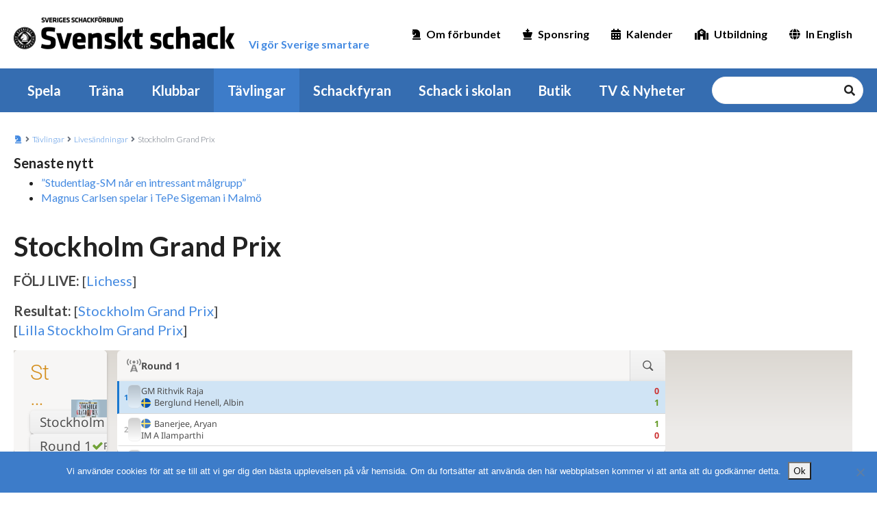

--- FILE ---
content_type: text/html; charset=UTF-8
request_url: https://schack.se/tavlingar/live/stockholm-grand-prix/
body_size: 18182
content:
<!DOCTYPE html>
<html lang="sv-SE">
<head><style>img.lazy{min-height:1px}</style><link href="https://schack.se/wp-content/plugins/w3-total-cache/pub/js/lazyload.min.js" as="script">
    <meta charset="UTF-8">
    <!-- <meta name="viewport" content="width=device-width, initial-scale=1.0" /> -->
    <meta name="viewport" content="width=device-width,initial-scale=1,maximum-scale=1,viewport-fit=cover" />
    <meta http-equiv="X-UA-Compatible" content="IE=edge">
    <link rel="profile" href="http://gmpg.org/xfn/11">
    <link rel="pingback" href="https://schack.se/xmlrpc.php">
    <link rel="apple-touch-icon" sizes="180x180" href="/apple-touch-icon.png">
    <link rel="icon" type="image/png" sizes="32x32" href="/favicon-32x32.png">
    <link rel="icon" type="image/png" sizes="16x16" href="/favicon-16x16.png">
    <link rel="manifest" href="/site.webmanifest">
    <meta name='robots' content='noindex, follow' />
	<style>img:is([sizes="auto" i], [sizes^="auto," i]) { contain-intrinsic-size: 3000px 1500px }</style>
	
	<!-- This site is optimized with the Yoast SEO plugin v26.2 - https://yoast.com/wordpress/plugins/seo/ -->
	<title>Stockholm Grand Prix - Sveriges Schackförbund</title>
	<meta property="og:locale" content="sv_SE" />
	<meta property="og:type" content="article" />
	<meta property="og:title" content="Stockholm Grand Prix - Sveriges Schackförbund" />
	<meta property="og:description" content="FÖLJ LIVE: [Lichess] Resultat: [Stockholm Grand Prix] [Lilla Stockholm Grand Prix]" />
	<meta property="og:url" content="https://schack.se/tavlingar/live/stockholm-grand-prix/" />
	<meta property="og:site_name" content="Sveriges Schackförbund" />
	<meta property="article:publisher" content="https://www.facebook.com/sveriges.schackforbund/" />
	<meta property="article:modified_time" content="2025-11-02T01:28:19+00:00" />
	<meta property="og:image" content="https://schack.se/wp-content/uploads/2013/02/ssf120.jpg" />
	<meta property="og:image:width" content="120" />
	<meta property="og:image:height" content="120" />
	<meta property="og:image:type" content="image/jpeg" />
	<meta name="twitter:card" content="summary_large_image" />
	<script type="application/ld+json" class="yoast-schema-graph">{"@context":"https://schema.org","@graph":[{"@type":"WebPage","@id":"https://schack.se/tavlingar/live/stockholm-grand-prix/","url":"https://schack.se/tavlingar/live/stockholm-grand-prix/","name":"Stockholm Grand Prix - Sveriges Schackförbund","isPartOf":{"@id":"https://schack.se/#website"},"datePublished":"2022-11-01T20:05:49+00:00","dateModified":"2025-11-02T01:28:19+00:00","breadcrumb":{"@id":"https://schack.se/tavlingar/live/stockholm-grand-prix/#breadcrumb"},"inLanguage":"sv-SE","potentialAction":[{"@type":"ReadAction","target":["https://schack.se/tavlingar/live/stockholm-grand-prix/"]}]},{"@type":"BreadcrumbList","@id":"https://schack.se/tavlingar/live/stockholm-grand-prix/#breadcrumb","itemListElement":[{"@type":"ListItem","position":1,"name":"Hem","item":"https://schack.se/"},{"@type":"ListItem","position":2,"name":"Stockholm Grand Prix"}]},{"@type":"WebSite","@id":"https://schack.se/#website","url":"https://schack.se/","name":"Sveriges Schackförbund","description":"Vi gör Sverige smartare","publisher":{"@id":"https://schack.se/#organization"},"potentialAction":[{"@type":"SearchAction","target":{"@type":"EntryPoint","urlTemplate":"https://schack.se/?s={search_term_string}"},"query-input":{"@type":"PropertyValueSpecification","valueRequired":true,"valueName":"search_term_string"}}],"inLanguage":"sv-SE"},{"@type":"Organization","@id":"https://schack.se/#organization","name":"Sveriges Schackförbund","url":"https://schack.se/","logo":{"@type":"ImageObject","inLanguage":"sv-SE","@id":"https://schack.se/#/schema/logo/image/","url":"https://schack.se/wp-content/uploads/2013/02/ssf120.jpg","contentUrl":"https://schack.se/wp-content/uploads/2013/02/ssf120.jpg","width":120,"height":120,"caption":"Sveriges Schackförbund"},"image":{"@id":"https://schack.se/#/schema/logo/image/"},"sameAs":["https://www.facebook.com/sveriges.schackforbund/","https://www.youtube.com/channel/UCUY53dXkFgrDoh9rK2TsO0w"]}]}</script>
	<!-- / Yoast SEO plugin. -->


<link rel='dns-prefetch' href='//cdnjs.cloudflare.com' />
<link rel="alternate" type="application/rss+xml" title="Sveriges Schackförbund &raquo; Webbflöde" href="https://schack.se/feed/" />
<link rel="alternate" type="application/rss+xml" title="Sveriges Schackförbund &raquo; Kommentarsflöde" href="https://schack.se/comments/feed/" />
<link rel="alternate" type="text/calendar" title="Sveriges Schackförbund &raquo; iCal-flöde" href="https://schack.se/kalender/?ical=1" />
		<!-- This site uses the Google Analytics by MonsterInsights plugin v9.9.0 - Using Analytics tracking - https://www.monsterinsights.com/ -->
							<script src="//www.googletagmanager.com/gtag/js?id=G-3R2HSTNF4V"  data-cfasync="false" data-wpfc-render="false" type="text/javascript" async></script>
			<script data-cfasync="false" data-wpfc-render="false" type="text/javascript">
				var mi_version = '9.9.0';
				var mi_track_user = true;
				var mi_no_track_reason = '';
								var MonsterInsightsDefaultLocations = {"page_location":"https:\/\/schack.se\/tavlingar\/live\/stockholm-grand-prix\/"};
								if ( typeof MonsterInsightsPrivacyGuardFilter === 'function' ) {
					var MonsterInsightsLocations = (typeof MonsterInsightsExcludeQuery === 'object') ? MonsterInsightsPrivacyGuardFilter( MonsterInsightsExcludeQuery ) : MonsterInsightsPrivacyGuardFilter( MonsterInsightsDefaultLocations );
				} else {
					var MonsterInsightsLocations = (typeof MonsterInsightsExcludeQuery === 'object') ? MonsterInsightsExcludeQuery : MonsterInsightsDefaultLocations;
				}

								var disableStrs = [
										'ga-disable-G-3R2HSTNF4V',
									];

				/* Function to detect opted out users */
				function __gtagTrackerIsOptedOut() {
					for (var index = 0; index < disableStrs.length; index++) {
						if (document.cookie.indexOf(disableStrs[index] + '=true') > -1) {
							return true;
						}
					}

					return false;
				}

				/* Disable tracking if the opt-out cookie exists. */
				if (__gtagTrackerIsOptedOut()) {
					for (var index = 0; index < disableStrs.length; index++) {
						window[disableStrs[index]] = true;
					}
				}

				/* Opt-out function */
				function __gtagTrackerOptout() {
					for (var index = 0; index < disableStrs.length; index++) {
						document.cookie = disableStrs[index] + '=true; expires=Thu, 31 Dec 2099 23:59:59 UTC; path=/';
						window[disableStrs[index]] = true;
					}
				}

				if ('undefined' === typeof gaOptout) {
					function gaOptout() {
						__gtagTrackerOptout();
					}
				}
								window.dataLayer = window.dataLayer || [];

				window.MonsterInsightsDualTracker = {
					helpers: {},
					trackers: {},
				};
				if (mi_track_user) {
					function __gtagDataLayer() {
						dataLayer.push(arguments);
					}

					function __gtagTracker(type, name, parameters) {
						if (!parameters) {
							parameters = {};
						}

						if (parameters.send_to) {
							__gtagDataLayer.apply(null, arguments);
							return;
						}

						if (type === 'event') {
														parameters.send_to = monsterinsights_frontend.v4_id;
							var hookName = name;
							if (typeof parameters['event_category'] !== 'undefined') {
								hookName = parameters['event_category'] + ':' + name;
							}

							if (typeof MonsterInsightsDualTracker.trackers[hookName] !== 'undefined') {
								MonsterInsightsDualTracker.trackers[hookName](parameters);
							} else {
								__gtagDataLayer('event', name, parameters);
							}
							
						} else {
							__gtagDataLayer.apply(null, arguments);
						}
					}

					__gtagTracker('js', new Date());
					__gtagTracker('set', {
						'developer_id.dZGIzZG': true,
											});
					if ( MonsterInsightsLocations.page_location ) {
						__gtagTracker('set', MonsterInsightsLocations);
					}
										__gtagTracker('config', 'G-3R2HSTNF4V', {"forceSSL":"true","link_attribution":"true"} );
										window.gtag = __gtagTracker;										(function () {
						/* https://developers.google.com/analytics/devguides/collection/analyticsjs/ */
						/* ga and __gaTracker compatibility shim. */
						var noopfn = function () {
							return null;
						};
						var newtracker = function () {
							return new Tracker();
						};
						var Tracker = function () {
							return null;
						};
						var p = Tracker.prototype;
						p.get = noopfn;
						p.set = noopfn;
						p.send = function () {
							var args = Array.prototype.slice.call(arguments);
							args.unshift('send');
							__gaTracker.apply(null, args);
						};
						var __gaTracker = function () {
							var len = arguments.length;
							if (len === 0) {
								return;
							}
							var f = arguments[len - 1];
							if (typeof f !== 'object' || f === null || typeof f.hitCallback !== 'function') {
								if ('send' === arguments[0]) {
									var hitConverted, hitObject = false, action;
									if ('event' === arguments[1]) {
										if ('undefined' !== typeof arguments[3]) {
											hitObject = {
												'eventAction': arguments[3],
												'eventCategory': arguments[2],
												'eventLabel': arguments[4],
												'value': arguments[5] ? arguments[5] : 1,
											}
										}
									}
									if ('pageview' === arguments[1]) {
										if ('undefined' !== typeof arguments[2]) {
											hitObject = {
												'eventAction': 'page_view',
												'page_path': arguments[2],
											}
										}
									}
									if (typeof arguments[2] === 'object') {
										hitObject = arguments[2];
									}
									if (typeof arguments[5] === 'object') {
										Object.assign(hitObject, arguments[5]);
									}
									if ('undefined' !== typeof arguments[1].hitType) {
										hitObject = arguments[1];
										if ('pageview' === hitObject.hitType) {
											hitObject.eventAction = 'page_view';
										}
									}
									if (hitObject) {
										action = 'timing' === arguments[1].hitType ? 'timing_complete' : hitObject.eventAction;
										hitConverted = mapArgs(hitObject);
										__gtagTracker('event', action, hitConverted);
									}
								}
								return;
							}

							function mapArgs(args) {
								var arg, hit = {};
								var gaMap = {
									'eventCategory': 'event_category',
									'eventAction': 'event_action',
									'eventLabel': 'event_label',
									'eventValue': 'event_value',
									'nonInteraction': 'non_interaction',
									'timingCategory': 'event_category',
									'timingVar': 'name',
									'timingValue': 'value',
									'timingLabel': 'event_label',
									'page': 'page_path',
									'location': 'page_location',
									'title': 'page_title',
									'referrer' : 'page_referrer',
								};
								for (arg in args) {
																		if (!(!args.hasOwnProperty(arg) || !gaMap.hasOwnProperty(arg))) {
										hit[gaMap[arg]] = args[arg];
									} else {
										hit[arg] = args[arg];
									}
								}
								return hit;
							}

							try {
								f.hitCallback();
							} catch (ex) {
							}
						};
						__gaTracker.create = newtracker;
						__gaTracker.getByName = newtracker;
						__gaTracker.getAll = function () {
							return [];
						};
						__gaTracker.remove = noopfn;
						__gaTracker.loaded = true;
						window['__gaTracker'] = __gaTracker;
					})();
									} else {
										console.log("");
					(function () {
						function __gtagTracker() {
							return null;
						}

						window['__gtagTracker'] = __gtagTracker;
						window['gtag'] = __gtagTracker;
					})();
									}
			</script>
			
							<!-- / Google Analytics by MonsterInsights -->
		<script type="text/javascript">
/* <![CDATA[ */
window._wpemojiSettings = {"baseUrl":"https:\/\/s.w.org\/images\/core\/emoji\/16.0.1\/72x72\/","ext":".png","svgUrl":"https:\/\/s.w.org\/images\/core\/emoji\/16.0.1\/svg\/","svgExt":".svg","source":{"concatemoji":"https:\/\/schack.se\/wp-includes\/js\/wp-emoji-release.min.js?ver=6.8.3"}};
/*! This file is auto-generated */
!function(s,n){var o,i,e;function c(e){try{var t={supportTests:e,timestamp:(new Date).valueOf()};sessionStorage.setItem(o,JSON.stringify(t))}catch(e){}}function p(e,t,n){e.clearRect(0,0,e.canvas.width,e.canvas.height),e.fillText(t,0,0);var t=new Uint32Array(e.getImageData(0,0,e.canvas.width,e.canvas.height).data),a=(e.clearRect(0,0,e.canvas.width,e.canvas.height),e.fillText(n,0,0),new Uint32Array(e.getImageData(0,0,e.canvas.width,e.canvas.height).data));return t.every(function(e,t){return e===a[t]})}function u(e,t){e.clearRect(0,0,e.canvas.width,e.canvas.height),e.fillText(t,0,0);for(var n=e.getImageData(16,16,1,1),a=0;a<n.data.length;a++)if(0!==n.data[a])return!1;return!0}function f(e,t,n,a){switch(t){case"flag":return n(e,"\ud83c\udff3\ufe0f\u200d\u26a7\ufe0f","\ud83c\udff3\ufe0f\u200b\u26a7\ufe0f")?!1:!n(e,"\ud83c\udde8\ud83c\uddf6","\ud83c\udde8\u200b\ud83c\uddf6")&&!n(e,"\ud83c\udff4\udb40\udc67\udb40\udc62\udb40\udc65\udb40\udc6e\udb40\udc67\udb40\udc7f","\ud83c\udff4\u200b\udb40\udc67\u200b\udb40\udc62\u200b\udb40\udc65\u200b\udb40\udc6e\u200b\udb40\udc67\u200b\udb40\udc7f");case"emoji":return!a(e,"\ud83e\udedf")}return!1}function g(e,t,n,a){var r="undefined"!=typeof WorkerGlobalScope&&self instanceof WorkerGlobalScope?new OffscreenCanvas(300,150):s.createElement("canvas"),o=r.getContext("2d",{willReadFrequently:!0}),i=(o.textBaseline="top",o.font="600 32px Arial",{});return e.forEach(function(e){i[e]=t(o,e,n,a)}),i}function t(e){var t=s.createElement("script");t.src=e,t.defer=!0,s.head.appendChild(t)}"undefined"!=typeof Promise&&(o="wpEmojiSettingsSupports",i=["flag","emoji"],n.supports={everything:!0,everythingExceptFlag:!0},e=new Promise(function(e){s.addEventListener("DOMContentLoaded",e,{once:!0})}),new Promise(function(t){var n=function(){try{var e=JSON.parse(sessionStorage.getItem(o));if("object"==typeof e&&"number"==typeof e.timestamp&&(new Date).valueOf()<e.timestamp+604800&&"object"==typeof e.supportTests)return e.supportTests}catch(e){}return null}();if(!n){if("undefined"!=typeof Worker&&"undefined"!=typeof OffscreenCanvas&&"undefined"!=typeof URL&&URL.createObjectURL&&"undefined"!=typeof Blob)try{var e="postMessage("+g.toString()+"("+[JSON.stringify(i),f.toString(),p.toString(),u.toString()].join(",")+"));",a=new Blob([e],{type:"text/javascript"}),r=new Worker(URL.createObjectURL(a),{name:"wpTestEmojiSupports"});return void(r.onmessage=function(e){c(n=e.data),r.terminate(),t(n)})}catch(e){}c(n=g(i,f,p,u))}t(n)}).then(function(e){for(var t in e)n.supports[t]=e[t],n.supports.everything=n.supports.everything&&n.supports[t],"flag"!==t&&(n.supports.everythingExceptFlag=n.supports.everythingExceptFlag&&n.supports[t]);n.supports.everythingExceptFlag=n.supports.everythingExceptFlag&&!n.supports.flag,n.DOMReady=!1,n.readyCallback=function(){n.DOMReady=!0}}).then(function(){return e}).then(function(){var e;n.supports.everything||(n.readyCallback(),(e=n.source||{}).concatemoji?t(e.concatemoji):e.wpemoji&&e.twemoji&&(t(e.twemoji),t(e.wpemoji)))}))}((window,document),window._wpemojiSettings);
/* ]]> */
</script>
<!-- schack.se is managing ads with Advanced Ads 2.0.13 – https://wpadvancedads.com/ --><script id="schac-ready">
			window.advanced_ads_ready=function(e,a){a=a||"complete";var d=function(e){return"interactive"===a?"loading"!==e:"complete"===e};d(document.readyState)?e():document.addEventListener("readystatechange",(function(a){d(a.target.readyState)&&e()}),{once:"interactive"===a})},window.advanced_ads_ready_queue=window.advanced_ads_ready_queue||[];		</script>
		<link rel='stylesheet' id='tribe-events-pro-mini-calendar-block-styles-css' href='https://schack.se/wp-content/plugins/events-calendar-pro/build/css/tribe-events-pro-mini-calendar-block.css?ver=7.7.9' type='text/css' media='all' />
<style id='wp-emoji-styles-inline-css' type='text/css'>

	img.wp-smiley, img.emoji {
		display: inline !important;
		border: none !important;
		box-shadow: none !important;
		height: 1em !important;
		width: 1em !important;
		margin: 0 0.07em !important;
		vertical-align: -0.1em !important;
		background: none !important;
		padding: 0 !important;
	}
</style>
<link rel='stylesheet' id='wp-block-library-css' href='https://schack.se/wp-includes/css/dist/block-library/style.min.css?ver=6.8.3' type='text/css' media='all' />
<style id='classic-theme-styles-inline-css' type='text/css'>
/*! This file is auto-generated */
.wp-block-button__link{color:#fff;background-color:#32373c;border-radius:9999px;box-shadow:none;text-decoration:none;padding:calc(.667em + 2px) calc(1.333em + 2px);font-size:1.125em}.wp-block-file__button{background:#32373c;color:#fff;text-decoration:none}
</style>
<link rel='stylesheet' id='gdm-gutenberg-block-backend-js-css' href='https://schack.se/wp-content/plugins/google-drive-embedder/css/gdm-blocks.css?ver=5.3.0' type='text/css' media='all' />
<style id='global-styles-inline-css' type='text/css'>
:root{--wp--preset--aspect-ratio--square: 1;--wp--preset--aspect-ratio--4-3: 4/3;--wp--preset--aspect-ratio--3-4: 3/4;--wp--preset--aspect-ratio--3-2: 3/2;--wp--preset--aspect-ratio--2-3: 2/3;--wp--preset--aspect-ratio--16-9: 16/9;--wp--preset--aspect-ratio--9-16: 9/16;--wp--preset--color--black: #000000;--wp--preset--color--cyan-bluish-gray: #abb8c3;--wp--preset--color--white: #ffffff;--wp--preset--color--pale-pink: #f78da7;--wp--preset--color--vivid-red: #cf2e2e;--wp--preset--color--luminous-vivid-orange: #ff6900;--wp--preset--color--luminous-vivid-amber: #fcb900;--wp--preset--color--light-green-cyan: #7bdcb5;--wp--preset--color--vivid-green-cyan: #00d084;--wp--preset--color--pale-cyan-blue: #8ed1fc;--wp--preset--color--vivid-cyan-blue: #0693e3;--wp--preset--color--vivid-purple: #9b51e0;--wp--preset--gradient--vivid-cyan-blue-to-vivid-purple: linear-gradient(135deg,rgba(6,147,227,1) 0%,rgb(155,81,224) 100%);--wp--preset--gradient--light-green-cyan-to-vivid-green-cyan: linear-gradient(135deg,rgb(122,220,180) 0%,rgb(0,208,130) 100%);--wp--preset--gradient--luminous-vivid-amber-to-luminous-vivid-orange: linear-gradient(135deg,rgba(252,185,0,1) 0%,rgba(255,105,0,1) 100%);--wp--preset--gradient--luminous-vivid-orange-to-vivid-red: linear-gradient(135deg,rgba(255,105,0,1) 0%,rgb(207,46,46) 100%);--wp--preset--gradient--very-light-gray-to-cyan-bluish-gray: linear-gradient(135deg,rgb(238,238,238) 0%,rgb(169,184,195) 100%);--wp--preset--gradient--cool-to-warm-spectrum: linear-gradient(135deg,rgb(74,234,220) 0%,rgb(151,120,209) 20%,rgb(207,42,186) 40%,rgb(238,44,130) 60%,rgb(251,105,98) 80%,rgb(254,248,76) 100%);--wp--preset--gradient--blush-light-purple: linear-gradient(135deg,rgb(255,206,236) 0%,rgb(152,150,240) 100%);--wp--preset--gradient--blush-bordeaux: linear-gradient(135deg,rgb(254,205,165) 0%,rgb(254,45,45) 50%,rgb(107,0,62) 100%);--wp--preset--gradient--luminous-dusk: linear-gradient(135deg,rgb(255,203,112) 0%,rgb(199,81,192) 50%,rgb(65,88,208) 100%);--wp--preset--gradient--pale-ocean: linear-gradient(135deg,rgb(255,245,203) 0%,rgb(182,227,212) 50%,rgb(51,167,181) 100%);--wp--preset--gradient--electric-grass: linear-gradient(135deg,rgb(202,248,128) 0%,rgb(113,206,126) 100%);--wp--preset--gradient--midnight: linear-gradient(135deg,rgb(2,3,129) 0%,rgb(40,116,252) 100%);--wp--preset--font-size--small: 13px;--wp--preset--font-size--medium: 20px;--wp--preset--font-size--large: 36px;--wp--preset--font-size--x-large: 42px;--wp--preset--spacing--20: 0.44rem;--wp--preset--spacing--30: 0.67rem;--wp--preset--spacing--40: 1rem;--wp--preset--spacing--50: 1.5rem;--wp--preset--spacing--60: 2.25rem;--wp--preset--spacing--70: 3.38rem;--wp--preset--spacing--80: 5.06rem;--wp--preset--shadow--natural: 6px 6px 9px rgba(0, 0, 0, 0.2);--wp--preset--shadow--deep: 12px 12px 50px rgba(0, 0, 0, 0.4);--wp--preset--shadow--sharp: 6px 6px 0px rgba(0, 0, 0, 0.2);--wp--preset--shadow--outlined: 6px 6px 0px -3px rgba(255, 255, 255, 1), 6px 6px rgba(0, 0, 0, 1);--wp--preset--shadow--crisp: 6px 6px 0px rgba(0, 0, 0, 1);}:where(.is-layout-flex){gap: 0.5em;}:where(.is-layout-grid){gap: 0.5em;}body .is-layout-flex{display: flex;}.is-layout-flex{flex-wrap: wrap;align-items: center;}.is-layout-flex > :is(*, div){margin: 0;}body .is-layout-grid{display: grid;}.is-layout-grid > :is(*, div){margin: 0;}:where(.wp-block-columns.is-layout-flex){gap: 2em;}:where(.wp-block-columns.is-layout-grid){gap: 2em;}:where(.wp-block-post-template.is-layout-flex){gap: 1.25em;}:where(.wp-block-post-template.is-layout-grid){gap: 1.25em;}.has-black-color{color: var(--wp--preset--color--black) !important;}.has-cyan-bluish-gray-color{color: var(--wp--preset--color--cyan-bluish-gray) !important;}.has-white-color{color: var(--wp--preset--color--white) !important;}.has-pale-pink-color{color: var(--wp--preset--color--pale-pink) !important;}.has-vivid-red-color{color: var(--wp--preset--color--vivid-red) !important;}.has-luminous-vivid-orange-color{color: var(--wp--preset--color--luminous-vivid-orange) !important;}.has-luminous-vivid-amber-color{color: var(--wp--preset--color--luminous-vivid-amber) !important;}.has-light-green-cyan-color{color: var(--wp--preset--color--light-green-cyan) !important;}.has-vivid-green-cyan-color{color: var(--wp--preset--color--vivid-green-cyan) !important;}.has-pale-cyan-blue-color{color: var(--wp--preset--color--pale-cyan-blue) !important;}.has-vivid-cyan-blue-color{color: var(--wp--preset--color--vivid-cyan-blue) !important;}.has-vivid-purple-color{color: var(--wp--preset--color--vivid-purple) !important;}.has-black-background-color{background-color: var(--wp--preset--color--black) !important;}.has-cyan-bluish-gray-background-color{background-color: var(--wp--preset--color--cyan-bluish-gray) !important;}.has-white-background-color{background-color: var(--wp--preset--color--white) !important;}.has-pale-pink-background-color{background-color: var(--wp--preset--color--pale-pink) !important;}.has-vivid-red-background-color{background-color: var(--wp--preset--color--vivid-red) !important;}.has-luminous-vivid-orange-background-color{background-color: var(--wp--preset--color--luminous-vivid-orange) !important;}.has-luminous-vivid-amber-background-color{background-color: var(--wp--preset--color--luminous-vivid-amber) !important;}.has-light-green-cyan-background-color{background-color: var(--wp--preset--color--light-green-cyan) !important;}.has-vivid-green-cyan-background-color{background-color: var(--wp--preset--color--vivid-green-cyan) !important;}.has-pale-cyan-blue-background-color{background-color: var(--wp--preset--color--pale-cyan-blue) !important;}.has-vivid-cyan-blue-background-color{background-color: var(--wp--preset--color--vivid-cyan-blue) !important;}.has-vivid-purple-background-color{background-color: var(--wp--preset--color--vivid-purple) !important;}.has-black-border-color{border-color: var(--wp--preset--color--black) !important;}.has-cyan-bluish-gray-border-color{border-color: var(--wp--preset--color--cyan-bluish-gray) !important;}.has-white-border-color{border-color: var(--wp--preset--color--white) !important;}.has-pale-pink-border-color{border-color: var(--wp--preset--color--pale-pink) !important;}.has-vivid-red-border-color{border-color: var(--wp--preset--color--vivid-red) !important;}.has-luminous-vivid-orange-border-color{border-color: var(--wp--preset--color--luminous-vivid-orange) !important;}.has-luminous-vivid-amber-border-color{border-color: var(--wp--preset--color--luminous-vivid-amber) !important;}.has-light-green-cyan-border-color{border-color: var(--wp--preset--color--light-green-cyan) !important;}.has-vivid-green-cyan-border-color{border-color: var(--wp--preset--color--vivid-green-cyan) !important;}.has-pale-cyan-blue-border-color{border-color: var(--wp--preset--color--pale-cyan-blue) !important;}.has-vivid-cyan-blue-border-color{border-color: var(--wp--preset--color--vivid-cyan-blue) !important;}.has-vivid-purple-border-color{border-color: var(--wp--preset--color--vivid-purple) !important;}.has-vivid-cyan-blue-to-vivid-purple-gradient-background{background: var(--wp--preset--gradient--vivid-cyan-blue-to-vivid-purple) !important;}.has-light-green-cyan-to-vivid-green-cyan-gradient-background{background: var(--wp--preset--gradient--light-green-cyan-to-vivid-green-cyan) !important;}.has-luminous-vivid-amber-to-luminous-vivid-orange-gradient-background{background: var(--wp--preset--gradient--luminous-vivid-amber-to-luminous-vivid-orange) !important;}.has-luminous-vivid-orange-to-vivid-red-gradient-background{background: var(--wp--preset--gradient--luminous-vivid-orange-to-vivid-red) !important;}.has-very-light-gray-to-cyan-bluish-gray-gradient-background{background: var(--wp--preset--gradient--very-light-gray-to-cyan-bluish-gray) !important;}.has-cool-to-warm-spectrum-gradient-background{background: var(--wp--preset--gradient--cool-to-warm-spectrum) !important;}.has-blush-light-purple-gradient-background{background: var(--wp--preset--gradient--blush-light-purple) !important;}.has-blush-bordeaux-gradient-background{background: var(--wp--preset--gradient--blush-bordeaux) !important;}.has-luminous-dusk-gradient-background{background: var(--wp--preset--gradient--luminous-dusk) !important;}.has-pale-ocean-gradient-background{background: var(--wp--preset--gradient--pale-ocean) !important;}.has-electric-grass-gradient-background{background: var(--wp--preset--gradient--electric-grass) !important;}.has-midnight-gradient-background{background: var(--wp--preset--gradient--midnight) !important;}.has-small-font-size{font-size: var(--wp--preset--font-size--small) !important;}.has-medium-font-size{font-size: var(--wp--preset--font-size--medium) !important;}.has-large-font-size{font-size: var(--wp--preset--font-size--large) !important;}.has-x-large-font-size{font-size: var(--wp--preset--font-size--x-large) !important;}
:where(.wp-block-post-template.is-layout-flex){gap: 1.25em;}:where(.wp-block-post-template.is-layout-grid){gap: 1.25em;}
:where(.wp-block-columns.is-layout-flex){gap: 2em;}:where(.wp-block-columns.is-layout-grid){gap: 2em;}
:root :where(.wp-block-pullquote){font-size: 1.5em;line-height: 1.6;}
</style>
<link rel='stylesheet' id='cookie-notice-front-css' href='https://schack.se/wp-content/plugins/cookie-notice/css/front.min.css?ver=2.5.8' type='text/css' media='all' />
<link rel='stylesheet' id='ssf-style-css' href='https://schack.se/wp-content/themes/ssf/dist/style.css?ver=1768847035' type='text/css' media='all' />
<link rel='stylesheet' id='mimetypes-link-icons-css' href='https://schack.se/wp-content/plugins/mimetypes-link-icons/css/style.php?cssvars=bXRsaV9oZWlnaHQ9MTYmbXRsaV9pbWFnZV90eXBlPXBuZyZtdGxpX2xlZnRvcnJpZ2h0PWxlZnQmYWN0aXZlX3R5cGVzPWRvY3xkb2N4fHBkZnx4bHN8eGxzeA%3D&#038;ver=3.0' type='text/css' media='all' />
<script type="text/javascript" src="https://schack.se/wp-content/plugins/google-analytics-for-wordpress/assets/js/frontend-gtag.js?ver=9.9.0" id="monsterinsights-frontend-script-js" async="async" data-wp-strategy="async"></script>
<script data-cfasync="false" data-wpfc-render="false" type="text/javascript" id='monsterinsights-frontend-script-js-extra'>/* <![CDATA[ */
var monsterinsights_frontend = {"js_events_tracking":"true","download_extensions":"doc,pdf,ppt,zip,xls,docx,pptx,xlsx,pgn","inbound_paths":"[{\"path\":\"\\\/go\\\/\",\"label\":\"affiliate\"},{\"path\":\"\\\/recommend\\\/\",\"label\":\"affiliate\"}]","home_url":"https:\/\/schack.se","hash_tracking":"false","v4_id":"G-3R2HSTNF4V"};/* ]]> */
</script>
<script type="text/javascript" id="cookie-notice-front-js-before">
/* <![CDATA[ */
var cnArgs = {"ajaxUrl":"https:\/\/schack.se\/wp-admin\/admin-ajax.php","nonce":"a74048e09f","hideEffect":"fade","position":"bottom","onScroll":false,"onScrollOffset":100,"onClick":false,"cookieName":"cookie_notice_accepted","cookieTime":2592000,"cookieTimeRejected":2592000,"globalCookie":false,"redirection":false,"cache":true,"revokeCookies":false,"revokeCookiesOpt":"automatic"};
/* ]]> */
</script>
<script type="text/javascript" src="https://schack.se/wp-content/plugins/cookie-notice/js/front.min.js?ver=2.5.8" id="cookie-notice-front-js"></script>
<script type="text/javascript" src="https://cdnjs.cloudflare.com/ajax/libs/jquery/3.7.1/jquery.min.js?ver=3.7.1" id="jquery-js"></script>
<script type="text/javascript" id="advanced-ads-advanced-js-js-extra">
/* <![CDATA[ */
var advads_options = {"blog_id":"1","privacy":{"enabled":false,"state":"not_needed"}};
/* ]]> */
</script>
<script type="text/javascript" src="https://schack.se/wp-content/plugins/advanced-ads/public/assets/js/advanced.min.js?ver=2.0.13" id="advanced-ads-advanced-js-js"></script>
<link rel="https://api.w.org/" href="https://schack.se/wp-json/" /><link rel="alternate" title="JSON" type="application/json" href="https://schack.se/wp-json/wp/v2/live/143435" /><link rel="EditURI" type="application/rsd+xml" title="RSD" href="https://schack.se/xmlrpc.php?rsd" />
<meta name="generator" content="WordPress 6.8.3" />
<link rel='shortlink' href='https://schack.se/?p=143435' />
<link rel="alternate" title="oEmbed (JSON)" type="application/json+oembed" href="https://schack.se/wp-json/oembed/1.0/embed?url=https%3A%2F%2Fschack.se%2Ftavlingar%2Flive%2Fstockholm-grand-prix%2F" />
<link rel="alternate" title="oEmbed (XML)" type="text/xml+oembed" href="https://schack.se/wp-json/oembed/1.0/embed?url=https%3A%2F%2Fschack.se%2Ftavlingar%2Flive%2Fstockholm-grand-prix%2F&#038;format=xml" />
<meta name="tec-api-version" content="v1"><meta name="tec-api-origin" content="https://schack.se"><link rel="alternate" href="https://schack.se/wp-json/tribe/events/v1/" />		<script type="text/javascript">
			var advadsCfpQueue = [];
			var advadsCfpAd = function( adID ) {
				if ( 'undefined' === typeof advadsProCfp ) {
					advadsCfpQueue.push( adID )
				} else {
					advadsProCfp.addElement( adID )
				}
			}
		</script>
		<style id="uagb-style-conditional-extension">@media (min-width: 1025px){body .uag-hide-desktop.uagb-google-map__wrap,body .uag-hide-desktop{display:none !important}}@media (min-width: 768px) and (max-width: 1024px){body .uag-hide-tab.uagb-google-map__wrap,body .uag-hide-tab{display:none !important}}@media (max-width: 767px){body .uag-hide-mob.uagb-google-map__wrap,body .uag-hide-mob{display:none !important}}</style><link rel="icon" href="https://schack.se/wp-content/uploads/2023/03/cropped-large-logo-emblem-32x32.png" sizes="32x32" />
<link rel="icon" href="https://schack.se/wp-content/uploads/2023/03/cropped-large-logo-emblem-192x192.png" sizes="192x192" />
<link rel="apple-touch-icon" href="https://schack.se/wp-content/uploads/2023/03/cropped-large-logo-emblem-180x180.png" />
<meta name="msapplication-TileImage" content="https://schack.se/wp-content/uploads/2023/03/cropped-large-logo-emblem-270x270.png" />
		<style type="text/css" id="wp-custom-css">
			.page-id-175082 h1.entry-title {
  display: none;
}
		</style>
		</head>

<body class="wp-singular live-template-default single single-live postid-143435 wp-theme-ssf cookies-not-set tribe-no-js">
        <header class="site-header">
                        <section class="site-header__inner container">
            <div class="site-header__logo-wrapper">
                                <a href="/">
                    <img src="data:image/svg+xml,%3Csvg%20xmlns='http://www.w3.org/2000/svg'%20viewBox='0%200%201%201'%3E%3C/svg%3E" data-src="https://schack.se/wp-content/themes/ssf/dist/images/logo.webp" alt="Svenskt schack" class="site-header__logo lazy" />
                </a>
                                    <div class="site-header__logo-subtitle">Vi gör Sverige smartare</div>
                            </div>

            <button class="btn btn--primary btn--icon-right site-header__nav-toggle js-nav-toggle">
                Meny
                <i class="fas fa-bars"></i>
            </button>

            <div id="quick-links-header" class="site-header__links quick-links"><a class="quick-links__item" href="https://schack.se/forbundet/"><i class="fas fa-chess-knight"></i>Om förbundet</a><a class="quick-links__item" href="https://schack.se/forbundet/sponsring/"><i class="fas fa-chess-king"></i>Sponsring</a><a class="quick-links__item" href="https://schack.se/kalender/"><i class="fas fa-calendar-alt"></i>Kalender</a><a class="quick-links__item" href="https://schack.se/forbundet/utbildning/"><i class="fas fa-school"></i>Utbildning</a><a class="quick-links__item" href="https://schack.se/forbundet/swedish-chess-federation/"><i class="fas fa-globe"></i>In English</a></div>        </section>
    </header>

    
    <div class="site-nav js-site-nav">
        <div class="site-nav__inner container">
            <!-- Search can be added with WordPress search but modify classes to match this -->
            <div class="site-nav__search input-group input-group--has-addon input-group--has-addon--right">
                <form role="search" method="get" id="search-form" class="search-form" action="https://schack.se/">
                    <input type="search" id="search-box" value="" name="s" />
                    <button type="submit" class="search-submit input-group__addon"><i class="fa fa-search"></i></button>
                </form>
            </div>

            <div id="quick-links-nav" class="site-nav__links quick-links"><a class="quick-links__item" href="https://schack.se/forbundet/"><i class="fas fa-chess-knight"></i>Om förbundet</a><a class="quick-links__item" href="https://schack.se/forbundet/sponsring/"><i class="fas fa-chess-king"></i>Sponsring</a><a class="quick-links__item" href="https://schack.se/kalender/"><i class="fas fa-calendar-alt"></i>Kalender</a><a class="quick-links__item" href="https://schack.se/forbundet/utbildning/"><i class="fas fa-school"></i>Utbildning</a><a class="quick-links__item" href="https://schack.se/forbundet/swedish-chess-federation/"><i class="fas fa-globe"></i>In English</a></div><nav id="main-nav" class="site-nav__nav accordion"><div id='menu-item-31'  class=" menu-item menu-item-type-post_type menu-item-object-page menu-item-has-children site-nav__item accordion__item"><a class="site-nav__link" href="https://schack.se/spela/">Spela</a><div class='site-nav__subnav-toggle accordion__toggle js-accordion-toggle'><span class='fas fa-chevron-down' /></div><div class='site-nav__subnav accordion__content'><div id='menu-item-100118'  class=" nav-mobile-only menu-item menu-item-type-post_type menu-item-object-page site-nav__item accordion__item"><a class="site-nav__link" href="https://schack.se/spela/borja-spela-i-klubb/">Börja spela i klubb</a></div><div id='menu-item-100119'  class=" nav-mobile-only menu-item menu-item-type-post_type menu-item-object-page site-nav__item accordion__item"><a class="site-nav__link" href="https://schack.se/spela/spela-pa-natet/">Börja spela på nätet</a></div><div id='menu-item-100121'  class=" nav-mobile-only menu-item menu-item-type-custom menu-item-object-custom site-nav__item accordion__item"><a class="site-nav__link" href="https://schack.se/wp-content/uploads/2020/09/schack.pdf">Enkla schackregler</a></div><div id='menu-item-100122'  class=" nav-mobile-only menu-item menu-item-type-custom menu-item-object-custom site-nav__item accordion__item"><a class="site-nav__link" href="http://schackslottet.se/?page_id=1025">Schackreglerna (filmer)</a></div><div id='menu-item-102690'  class=" nav-mobile-only menu-item menu-item-type-post_type menu-item-object-page site-nav__item accordion__item"><a class="site-nav__link" href="https://schack.se/tavlingar/korrespondensschack/">Korrespondensschack</a></div></div></div><div id='menu-item-30'  class=" menu-item menu-item-type-post_type menu-item-object-page menu-item-has-children site-nav__item accordion__item"><a class="site-nav__link" href="https://schack.se/trana/">Träna</a><div class='site-nav__subnav-toggle accordion__toggle js-accordion-toggle'><span class='fas fa-chevron-down' /></div><div class='site-nav__subnav accordion__content'><div id='menu-item-100228'  class=" nav-mobile-only menu-item menu-item-type-post_type menu-item-object-page menu-item-has-children site-nav__item accordion__item"><a class="site-nav__link" href="https://schack.se/trana/for-schackledaren/">Schackledarens hemsida</a><div class='site-nav__subnav-toggle accordion__toggle js-accordion-toggle'><span class='fas fa-chevron-down' /></div><div class='site-nav__subnav accordion__content'><div id='menu-item-100221'  class=" nav-mobile-only menu-item menu-item-type-post_type menu-item-object-page site-nav__item accordion__item"><a class="site-nav__link" href="https://schack.se/trana/for-schackledaren/den-farskaste-nyborjaren/">Den färskaste nybörjaren</a></div><div id='menu-item-100226'  class=" nav-mobile-only menu-item menu-item-type-post_type menu-item-object-page site-nav__item accordion__item"><a class="site-nav__link" href="https://schack.se/trana/for-schackledaren/spela-schack/">Spela schack</a></div><div id='menu-item-100229'  class=" nav-mobile-only menu-item menu-item-type-custom menu-item-object-custom site-nav__item accordion__item"><a class="site-nav__link" href="https://schack.se/demo">Demobräde</a></div><div id='menu-item-175116'  class=" nav-mobile-only menu-item menu-item-type-post_type menu-item-object-page site-nav__item accordion__item"><a class="site-nav__link" href="https://schack.se/trana/for-schackledaren/schack-i-skolans-enkla-schackklocka/">Schack i skolans enkla schackklocka</a></div><div id='menu-item-100227'  class=" nav-mobile-only menu-item menu-item-type-post_type menu-item-object-page site-nav__item accordion__item"><a class="site-nav__link" href="https://schack.se/trana/for-schackledaren/trana-schack/">Träna schack</a></div><div id='menu-item-100222'  class=" nav-mobile-only menu-item menu-item-type-post_type menu-item-object-page site-nav__item accordion__item"><a class="site-nav__link" href="https://schack.se/trana/for-schackledaren/fardiga-lektionsupplagg/">Färdiga lektionsupplägg</a></div><div id='menu-item-100230'  class=" nav-mobile-only menu-item menu-item-type-post_type menu-item-object-page site-nav__item accordion__item"><a class="site-nav__link" href="https://schack.se/schackfyran/ovningar/">Schackfyranövningar</a></div><div id='menu-item-100233'  class=" nav-mobile-only menu-item menu-item-type-post_type menu-item-object-page site-nav__item accordion__item"><a class="site-nav__link" href="https://schack.se/forbundet/utbildning/">Utbildning</a></div><div id='menu-item-100223'  class=" nav-mobile-only menu-item menu-item-type-post_type menu-item-object-page site-nav__item accordion__item"><a class="site-nav__link" href="https://schack.se/trana/for-schackledaren/ovrigt/">Övrigt</a></div><div id='menu-item-100234'  class=" nav-mobile-only menu-item menu-item-type-custom menu-item-object-custom site-nav__item accordion__item"><a class="site-nav__link" href="https://schack.se/wp-content/uploads/2015/09/Bronsspringaren.pdf">Bronsspringaren</a></div></div></div><div id='menu-item-100224'  class=" nav-mobile-only menu-item menu-item-type-post_type menu-item-object-page site-nav__item accordion__item"><a class="site-nav__link" href="https://schack.se/trana/for-schackledaren/program-for-datorlottning/">Program för datorlottning</a></div><div id='menu-item-100225'  class=" nav-mobile-only menu-item menu-item-type-post_type menu-item-object-page site-nav__item accordion__item"><a class="site-nav__link" href="https://schack.se/trana/for-schackledaren/schackskola-med-hasse-alfredsson/">Schackskola med Hasse Alfredson</a></div></div></div><div id='menu-item-29'  class=" menu-item menu-item-type-post_type menu-item-object-page menu-item-has-children site-nav__item accordion__item"><a class="site-nav__link" href="https://schack.se/klubbar/">Klubbar</a><div class='site-nav__subnav-toggle accordion__toggle js-accordion-toggle'><span class='fas fa-chevron-down' /></div><div class='site-nav__subnav accordion__content'><div id='menu-item-100131'  class=" nav-mobile-only menu-item menu-item-type-post_type menu-item-object-page menu-item-has-children site-nav__item accordion__item"><a class="site-nav__link" href="https://schack.se/klubbar/schackklubbar/">Schackklubbar</a><div class='site-nav__subnav-toggle accordion__toggle js-accordion-toggle'><span class='fas fa-chevron-down' /></div><div class='site-nav__subnav accordion__content'><div id='menu-item-109851'  class=" nav-mobile-only menu-item menu-item-type-post_type menu-item-object-page site-nav__item accordion__item"><a class="site-nav__link" href="https://schack.se/klubbar/schackklubbar/starta-schackklubb/">Starta schackklubb</a></div></div></div><div id='menu-item-100134'  class=" nav-mobile-only menu-item menu-item-type-post_type menu-item-object-page site-nav__item accordion__item"><a class="site-nav__link" href="https://schack.se/schack-i-skolan/skolklubbar/">Skolklubbar</a></div><div id='menu-item-100130'  class=" nav-mobile-only menu-item menu-item-type-post_type menu-item-object-page site-nav__item accordion__item"><a class="site-nav__link" href="https://schack.se/klubbar/distrikt/">Distrikt</a></div><div id='menu-item-130263'  class=" nav-mobile-only menu-item menu-item-type-custom menu-item-object-custom site-nav__item accordion__item"><a class="site-nav__link" href="https://schack.se/wp-content/uploads/2022/03/Idebank-for-schackklubbar-5.pdf">Idébank för schackklubbar</a></div></div></div><div id='menu-item-100761'  class=" menu-item menu-item-type-post_type menu-item-object-page menu-item-has-children site-nav__item accordion__item is-open"><a class="site-nav__link" href="https://schack.se/tavlingar/">Tävlingar</a><div class='site-nav__subnav-toggle accordion__toggle js-accordion-toggle'><span class='fas fa-chevron-down' /></div><div class='site-nav__subnav accordion__content'><div id='menu-item-100759'  class=" nav-mobile-only menu-item menu-item-type-post_type menu-item-object-page menu-item-has-children site-nav__item accordion__item"><a class="site-nav__link" href="https://schack.se/tavlingar/serier/">Allsvenskan och distriktsserier</a><div class='site-nav__subnav-toggle accordion__toggle js-accordion-toggle'><span class='fas fa-chevron-down' /></div><div class='site-nav__subnav accordion__content'><div id='menu-item-177417'  class=" nav-mobile-only menu-item menu-item-type-custom menu-item-object-custom site-nav__item accordion__item"><a class="site-nav__link" href="https://schack.se/tavlingar/resultat/allsvenskan-25-26/">Allsvenskan 2025/2026</a></div><div id='menu-item-178189'  class=" nav-mobile-only menu-item menu-item-type-post_type menu-item-object-page menu-item-has-children site-nav__item accordion__item"><a class="site-nav__link" href="https://schack.se/distriktsserier-2025-2026/">Distriktsserier 2025/2026</a><div class='site-nav__subnav-toggle accordion__toggle js-accordion-toggle'><span class='fas fa-chevron-down' /></div><div class='site-nav__subnav accordion__content'><div id='menu-item-179689'  class=" nav-mobile-only menu-item menu-item-type-custom menu-item-object-custom site-nav__item accordion__item"><a class="site-nav__link" href="https://schack.se/tavlingar/resultat/blekingeserien-2025-2026/">Blekingeserien</a></div><div id='menu-item-179949'  class=" nav-mobile-only menu-item menu-item-type-custom menu-item-object-custom site-nav__item accordion__item"><a class="site-nav__link" href="https://schack.se/tavlingar/resultat/distriktsserien-goeteborg-25-26/">Göteborgs distriktsserie</a></div><div id='menu-item-180267'  class=" nav-mobile-only menu-item menu-item-type-custom menu-item-object-custom site-nav__item accordion__item"><a class="site-nav__link" href="https://schack.se/tavlingar/resultat/hallandsserien-2025-2026/">Hallandsserien</a></div><div id='menu-item-178200'  class=" nav-mobile-only menu-item menu-item-type-custom menu-item-object-custom site-nav__item accordion__item"><a class="site-nav__link" href="https://schack.se/tavlingar/resultat/nordskaanesserien-25-26/">Nordskåneserien</a></div><div id='menu-item-182692'  class=" nav-mobile-only menu-item menu-item-type-custom menu-item-object-custom site-nav__item accordion__item"><a class="site-nav__link" href="https://schack.se/tavlingar/resultat/skaanes-sfs-distriktsserie-25-26-division-4/">Skånes SF:s distriktsserie</a></div><div id='menu-item-179954'  class=" nav-mobile-only menu-item menu-item-type-custom menu-item-object-custom site-nav__item accordion__item"><a class="site-nav__link" href="https://schack.se/tavlingar/resultat/roslagsserien-2025-26/">Roslagsserien</a></div><div id='menu-item-178195'  class=" nav-mobile-only menu-item menu-item-type-custom menu-item-object-custom site-nav__item accordion__item"><a class="site-nav__link" href="https://schack.se/tavlingar/resultat/smaalaendska-serien-2025-26/">Småländska serien</a></div><div id='menu-item-180708'  class=" nav-mobile-only menu-item menu-item-type-custom menu-item-object-custom site-nav__item accordion__item"><a class="site-nav__link" href="https://schack.se/tavlingar/resultat/stockholmsserien-2025-2026/">Stockholmsserien</a></div><div id='menu-item-179534'  class=" nav-mobile-only menu-item menu-item-type-custom menu-item-object-custom site-nav__item accordion__item"><a class="site-nav__link" href="https://schack.se/tavlingar/resultat/vaermlandsserien-2025-2026/">Värmlandsserien</a></div><div id='menu-item-178205'  class=" nav-mobile-only menu-item menu-item-type-custom menu-item-object-custom site-nav__item accordion__item"><a class="site-nav__link" href="https://schack.se/tavlingar/resultat/vsf-distriktsserie-2025-2026/">Västergötlands SF:s distriktsserie</a></div></div></div><div id='menu-item-104535'  class=" nav-mobile-only menu-item menu-item-type-custom menu-item-object-custom site-nav__item accordion__item"><a class="site-nav__link" href="https://member.schack.se/ShowMemberTransferListServlet">Spelarövergångar</a></div><div id='menu-item-100777'  class=" nav-mobile-only menu-item menu-item-type-post_type menu-item-object-page site-nav__item accordion__item"><a class="site-nav__link" href="https://schack.se/tavlingar/serier/spelarregistrering/">Spelarregistrering</a></div><div id='menu-item-100778'  class=" nav-mobile-only menu-item menu-item-type-post_type menu-item-object-page menu-item-has-children site-nav__item accordion__item"><a class="site-nav__link" href="https://schack.se/tavlingar/serier/resultatarkiv/">Resultatarkiv</a><div class='site-nav__subnav-toggle accordion__toggle js-accordion-toggle'><span class='fas fa-chevron-down' /></div><div class='site-nav__subnav accordion__content'><div id='menu-item-151166'  class=" nav-mobile-only menu-item menu-item-type-custom menu-item-object-custom site-nav__item accordion__item"><a class="site-nav__link" href="https://schack.se/tavlingar/resultat/allsvenskan-2024-25/">Allsvenskan 2024/25</a></div><div id='menu-item-164188'  class=" nav-mobile-only menu-item menu-item-type-post_type menu-item-object-page menu-item-has-children site-nav__item accordion__item"><a class="site-nav__link" href="https://schack.se/distriktsserier-2024-2025/">Distriktsserier 2024/2025</a><div class='site-nav__subnav-toggle accordion__toggle js-accordion-toggle'><span class='fas fa-chevron-down' /></div><div class='site-nav__subnav accordion__content'><div id='menu-item-165502'  class=" nav-mobile-only menu-item menu-item-type-custom menu-item-object-custom site-nav__item accordion__item"><a class="site-nav__link" href="https://schack.se/tavlingar/resultat/blekingeserien/">Blekingeserien</a></div><div id='menu-item-164201'  class=" nav-mobile-only menu-item menu-item-type-custom menu-item-object-custom site-nav__item accordion__item"><a class="site-nav__link" href="https://schack.se/tavlingar/resultat/distriktsserien-goeteborg-24-25/">Göteborgs distriktsserie</a></div><div id='menu-item-165830'  class=" nav-mobile-only menu-item menu-item-type-custom menu-item-object-custom site-nav__item accordion__item"><a class="site-nav__link" href="https://schack.se/tavlingar/resultat/hallandsserien-2024-2025/">Hallandsserien 2024-2025</a></div><div id='menu-item-164195'  class=" nav-mobile-only menu-item menu-item-type-custom menu-item-object-custom site-nav__item accordion__item"><a class="site-nav__link" href="https://schack.se/tavlingar/resultat/nordskaanesserien-24-25/">Nordskånesserien</a></div><div id='menu-item-166060'  class=" nav-mobile-only menu-item menu-item-type-custom menu-item-object-custom site-nav__item accordion__item"><a class="site-nav__link" href="https://schack.se/tavlingar/resultat/roslagsserien-2024-2025/">Roslagsserien</a></div><div id='menu-item-164205'  class=" nav-mobile-only menu-item menu-item-type-custom menu-item-object-custom site-nav__item accordion__item"><a class="site-nav__link" href="https://schack.se/tavlingar/resultat/smaalaendska-serien-2024-2025/">Småländska serien</a></div><div id='menu-item-165983'  class=" nav-mobile-only menu-item menu-item-type-custom menu-item-object-custom site-nav__item accordion__item"><a class="site-nav__link" href="https://schack.se/tavlingar/resultat/skaanes-sfs-distriktsserie-24-25-division-4/">Skånes SFs distriktsserie</a></div><div id='menu-item-165516'  class=" nav-mobile-only menu-item menu-item-type-custom menu-item-object-custom site-nav__item accordion__item"><a class="site-nav__link" href="https://schack.se/tavlingar/resultat/stockholmsserien-2024-2025/">Stockholmsserien</a></div><div id='menu-item-164209'  class=" nav-mobile-only menu-item menu-item-type-custom menu-item-object-custom site-nav__item accordion__item"><a class="site-nav__link" href="https://schack.se/tavlingar/resultat/vsf-distriktsserie-2024-2025/">Västergötlands SFs distriktsserie</a></div><div id='menu-item-165468'  class=" nav-mobile-only menu-item menu-item-type-custom menu-item-object-custom site-nav__item accordion__item"><a class="site-nav__link" href="https://schack.se/tavlingar/resultat/vaermlandsserien/">Värmlandsserien</a></div></div></div><div id='menu-item-164182'  class=" nav-mobile-only menu-item menu-item-type-custom menu-item-object-custom site-nav__item accordion__item"><a class="site-nav__link" href="https://schack.se/tavlingar/resultat/allsvenskan-2023-24/">Allsvenskan 2023/2024</a></div><div id='menu-item-151455'  class=" nav-mobile-only menu-item menu-item-type-post_type menu-item-object-page menu-item-has-children site-nav__item accordion__item"><a class="site-nav__link" href="https://schack.se/distriktsserier-2023-2024/">Distriktsserier 2023/2024</a><div class='site-nav__subnav-toggle accordion__toggle js-accordion-toggle'><span class='fas fa-chevron-down' /></div><div class='site-nav__subnav accordion__content'><div id='menu-item-152971'  class=" nav-mobile-only menu-item menu-item-type-custom menu-item-object-custom site-nav__item accordion__item"><a class="site-nav__link" href="https://schack.se/tavlingar/resultat/goeteborgs-distriktsserie/">Göteborg</a></div><div id='menu-item-153216'  class=" nav-mobile-only menu-item menu-item-type-custom menu-item-object-custom site-nav__item accordion__item"><a class="site-nav__link" href="https://resultat.schack.se/ShowTournamentServlet?id=12785">Hallandsserien</a></div><div id='menu-item-152966'  class=" nav-mobile-only menu-item menu-item-type-custom menu-item-object-custom site-nav__item accordion__item"><a class="site-nav__link" href="https://resultat.schack.se/ShowTournamentServlet?id=12646">Nordskåne</a></div><div id='menu-item-153313'  class=" nav-mobile-only menu-item menu-item-type-custom menu-item-object-custom site-nav__item accordion__item"><a class="site-nav__link" href="https://member.schack.se/ShowTournamentServlet?id=12808">Roslagsserien</a></div><div id='menu-item-153079'  class=" nav-mobile-only menu-item menu-item-type-custom menu-item-object-custom site-nav__item accordion__item"><a class="site-nav__link" href="https://resultat.schack.se/ShowTournamentServlet?id=12754">Skåne</a></div><div id='menu-item-151461'  class=" nav-mobile-only menu-item menu-item-type-custom menu-item-object-custom site-nav__item accordion__item"><a class="site-nav__link" href="https://member.schack.se/ShowTournamentServlet?id=12471">Småländska serien norr</a></div><div id='menu-item-151462'  class=" nav-mobile-only menu-item menu-item-type-custom menu-item-object-custom site-nav__item accordion__item"><a class="site-nav__link" href="https://member.schack.se/ShowTournamentServlet?id=12472">Småländska serien söder</a></div><div id='menu-item-152965'  class=" nav-mobile-only menu-item menu-item-type-custom menu-item-object-custom site-nav__item accordion__item"><a class="site-nav__link" href="https://schack.se/tavlingar/resultat/stockholmsserien-2023-2024/">Stockholmsserien</a></div><div id='menu-item-151460'  class=" nav-mobile-only menu-item menu-item-type-custom menu-item-object-custom site-nav__item accordion__item"><a class="site-nav__link" href="https://schack.se/tavlingar/resultat/vsf-distriktsserie-2023-2024/">Västergötland (VSF)</a></div></div></div></div></div><div id='menu-item-100769'  class=" nav-mobile-only menu-item menu-item-type-post_type menu-item-object-page site-nav__item accordion__item"><a class="site-nav__link" href="https://schack.se/tavlingar/serier/dokument-och-blanketter/">Dokument och blanketter</a></div></div></div><div id='menu-item-100758'  class=" nav-mobile-only menu-item menu-item-type-post_type menu-item-object-page menu-item-has-children site-nav__item accordion__item"><a class="site-nav__link" href="https://schack.se/tavlingar/schack-sm/">Schack-SM</a><div class='site-nav__subnav-toggle accordion__toggle js-accordion-toggle'><span class='fas fa-chevron-down' /></div><div class='site-nav__subnav accordion__content'><div id='menu-item-166030'  class=" nav-mobile-only menu-item menu-item-type-post_type menu-item-object-page site-nav__item accordion__item"><a class="site-nav__link" href="https://schack.se/schack-sm-i-jonkoping-2026/">SM i Jönköping 2026</a></div><div id='menu-item-100785'  class=" nav-mobile-only menu-item menu-item-type-post_type menu-item-object-page site-nav__item accordion__item"><a class="site-nav__link" href="https://schack.se/tavlingar/schack-sm/resultatarkiv/">Resultatarkiv</a></div><div id='menu-item-100804'  class=" nav-mobile-only menu-item menu-item-type-taxonomy menu-item-object-category site-nav__item accordion__item"><a class="site-nav__link" href="https://schack.se/nyheter/sverige/schack-sm/">Nyheter</a></div></div></div><div id='menu-item-163669'  class=" nav-mobile-only menu-item menu-item-type-custom menu-item-object-custom menu-item-has-children site-nav__item accordion__item"><a class="site-nav__link" href="https://schack.se/sm-i-blixt-och-snabbschack/">SM i blixt och snabbschack</a><div class='site-nav__subnav-toggle accordion__toggle js-accordion-toggle'><span class='fas fa-chevron-down' /></div><div class='site-nav__subnav accordion__content'><div id='menu-item-165478'  class=" nav-mobile-only menu-item menu-item-type-post_type menu-item-object-page site-nav__item accordion__item"><a class="site-nav__link" href="https://schack.se/resultatarkiv-sm-i-blixt-och-snabbschack/">Resultatarkiv SM i blixt och snabbschack</a></div></div></div><div id='menu-item-100809'  class=" nav-mobile-only menu-item menu-item-type-post_type menu-item-object-page menu-item-has-children site-nav__item accordion__item"><a class="site-nav__link" href="https://schack.se/tavlingar/svenskt-grand-prix/">Svenskt Grand Prix</a><div class='site-nav__subnav-toggle accordion__toggle js-accordion-toggle'><span class='fas fa-chevron-down' /></div><div class='site-nav__subnav accordion__content'><div id='menu-item-177953'  class=" nav-mobile-only menu-item menu-item-type-post_type menu-item-object-page site-nav__item accordion__item"><a class="site-nav__link" href="https://schack.se/svenskt-grand-prix-2025-2026/">Svenskt Grand Prix 2025/2026</a></div><div id='menu-item-100797'  class=" nav-mobile-only menu-item menu-item-type-post_type menu-item-object-page site-nav__item accordion__item"><a class="site-nav__link" href="https://schack.se/tavlingar/svenskt-grand-prix/regler/">Regler</a></div><div id='menu-item-101081'  class=" nav-mobile-only menu-item menu-item-type-post_type menu-item-object-page menu-item-has-children site-nav__item accordion__item"><a class="site-nav__link" href="https://schack.se/tavlingar/svenskt-grand-prix/resultatarkiv-svenskt-grand-prix/">Tidigare år</a><div class='site-nav__subnav-toggle accordion__toggle js-accordion-toggle'><span class='fas fa-chevron-down' /></div><div class='site-nav__subnav accordion__content'><div id='menu-item-163337'  class=" nav-mobile-only menu-item menu-item-type-post_type menu-item-object-page site-nav__item accordion__item"><a class="site-nav__link" href="https://schack.se/svenskt-grand-prix-2024-2025/">Svenskt Grand Prix 2024/2025</a></div><div id='menu-item-150602'  class=" nav-mobile-only menu-item menu-item-type-post_type menu-item-object-page site-nav__item accordion__item"><a class="site-nav__link" href="https://schack.se/svenskt-grand-prix-2023-24/">Svenskt Grand Prix 2023/24</a></div><div id='menu-item-142348'  class=" nav-mobile-only menu-item menu-item-type-post_type menu-item-object-page site-nav__item accordion__item"><a class="site-nav__link" href="https://schack.se/svenskt-grand-prix-2022-23/">Svenskt Grand Prix 2022/23</a></div><div id='menu-item-100760'  class=" nav-mobile-only menu-item menu-item-type-post_type menu-item-object-page site-nav__item accordion__item"><a class="site-nav__link" href="https://schack.se/tavlingar/svenskt-grand-prix/svenskt-grand-prix-2019-20/">Svenskt Grand Prix 2021/22</a></div></div></div><div id='menu-item-100803'  class=" nav-mobile-only menu-item menu-item-type-taxonomy menu-item-object-category site-nav__item accordion__item"><a class="site-nav__link" href="https://schack.se/nyheter/sverige/grand-prix/">Nyheter</a></div></div></div><div id='menu-item-100757'  class=" nav-mobile-only menu-item menu-item-type-post_type menu-item-object-page menu-item-has-children site-nav__item accordion__item"><a class="site-nav__link" href="https://schack.se/tavlingar/ungdomstavlingar/">Ungdomstävlingar</a><div class='site-nav__subnav-toggle accordion__toggle js-accordion-toggle'><span class='fas fa-chevron-down' /></div><div class='site-nav__subnav accordion__content'><div id='menu-item-100868'  class=" nav-mobile-only menu-item menu-item-type-post_type menu-item-object-page menu-item-has-children site-nav__item accordion__item"><a class="site-nav__link" href="https://schack.se/tavlingar/ungdomstavlingar/juniorallsvenskan/">Juniorallsvenskan</a><div class='site-nav__subnav-toggle accordion__toggle js-accordion-toggle'><span class='fas fa-chevron-down' /></div><div class='site-nav__subnav accordion__content'><div id='menu-item-100869'  class=" nav-mobile-only menu-item menu-item-type-post_type menu-item-object-page site-nav__item accordion__item"><a class="site-nav__link" href="https://schack.se/tavlingar/ungdomstavlingar/juniorallsvenskan/resultatarkiv/">Resultatarkiv Juniorallsvenskan</a></div></div></div><div id='menu-item-100867'  class=" nav-mobile-only menu-item menu-item-type-post_type menu-item-object-page menu-item-has-children site-nav__item accordion__item"><a class="site-nav__link" href="https://schack.se/tavlingar/ungdomstavlingar/kadettallsvenskan/">Kadettallsvenskan</a><div class='site-nav__subnav-toggle accordion__toggle js-accordion-toggle'><span class='fas fa-chevron-down' /></div><div class='site-nav__subnav accordion__content'><div id='menu-item-100883'  class=" nav-mobile-only menu-item menu-item-type-post_type menu-item-object-page site-nav__item accordion__item"><a class="site-nav__link" href="https://schack.se/tavlingar/ungdomstavlingar/kadettallsvenskan/resultatarkiv/">Resultatarkiv Kadettallsvenskan</a></div></div></div><div id='menu-item-100866'  class=" nav-mobile-only menu-item menu-item-type-post_type menu-item-object-page menu-item-has-children site-nav__item accordion__item"><a class="site-nav__link" href="https://schack.se/tavlingar/ungdomstavlingar/skol-sm/">Skol-SM</a><div class='site-nav__subnav-toggle accordion__toggle js-accordion-toggle'><span class='fas fa-chevron-down' /></div><div class='site-nav__subnav accordion__content'><div id='menu-item-100895'  class=" nav-mobile-only menu-item menu-item-type-post_type menu-item-object-page site-nav__item accordion__item"><a class="site-nav__link" href="https://schack.se/tavlingar/ungdomstavlingar/skol-sm/resultatarkiv/">Resultatarkiv Skol-SM</a></div><div id='menu-item-100894'  class=" nav-mobile-only menu-item menu-item-type-post_type menu-item-object-page site-nav__item accordion__item"><a class="site-nav__link" href="https://schack.se/tavlingar/ungdomstavlingar/skol-sm/skolresultat-2015/">Historik bästa skola</a></div></div></div><div id='menu-item-100865'  class=" nav-mobile-only menu-item menu-item-type-post_type menu-item-object-page menu-item-has-children site-nav__item accordion__item"><a class="site-nav__link" href="https://schack.se/tavlingar/ungdomstavlingar/flick-sm/">Flick-SM</a><div class='site-nav__subnav-toggle accordion__toggle js-accordion-toggle'><span class='fas fa-chevron-down' /></div><div class='site-nav__subnav accordion__content'><div id='menu-item-100908'  class=" nav-mobile-only menu-item menu-item-type-post_type menu-item-object-page site-nav__item accordion__item"><a class="site-nav__link" href="https://schack.se/tavlingar/ungdomstavlingar/flick-sm/resultatarkiv/">Resultatarkiv Flick-SM</a></div></div></div><div id='menu-item-100864'  class=" nav-mobile-only menu-item menu-item-type-post_type menu-item-object-page menu-item-has-children site-nav__item accordion__item"><a class="site-nav__link" href="https://schack.se/tavlingar/ungdomstavlingar/skollags-sm/">Skollags-SM</a><div class='site-nav__subnav-toggle accordion__toggle js-accordion-toggle'><span class='fas fa-chevron-down' /></div><div class='site-nav__subnav accordion__content'><div id='menu-item-100919'  class=" nav-mobile-only menu-item menu-item-type-post_type menu-item-object-page site-nav__item accordion__item"><a class="site-nav__link" href="https://schack.se/tavlingar/ungdomstavlingar/skollags-sm/resultatarkiv-2/">Resultatarkiv Skollags-SM</a></div></div></div><div id='menu-item-100863'  class=" nav-mobile-only menu-item menu-item-type-post_type menu-item-object-page menu-item-has-children site-nav__item accordion__item"><a class="site-nav__link" href="https://schack.se/tavlingar/ungdomstavlingar/snabbschack-sm/">Snabbschack-SM</a><div class='site-nav__subnav-toggle accordion__toggle js-accordion-toggle'><span class='fas fa-chevron-down' /></div><div class='site-nav__subnav accordion__content'><div id='menu-item-152234'  class=" nav-mobile-only menu-item menu-item-type-post_type menu-item-object-page site-nav__item accordion__item"><a class="site-nav__link" href="https://schack.se/resultatarkiv-snabbschacks-sm/">Resultatarkiv Snabbschacks-SM</a></div></div></div><div id='menu-item-106760'  class=" nav-mobile-only menu-item menu-item-type-post_type menu-item-object-page site-nav__item accordion__item"><a class="site-nav__link" href="https://schack.se/tavlingar/ungdomstavlingar/ovrigt/">Övrigt</a></div></div></div><div id='menu-item-100940'  class=" nav-mobile-only menu-item menu-item-type-post_type menu-item-object-page menu-item-has-children site-nav__item accordion__item"><a class="site-nav__link" href="https://schack.se/tavlingar/elit/">Elit</a><div class='site-nav__subnav-toggle accordion__toggle js-accordion-toggle'><span class='fas fa-chevron-down' /></div><div class='site-nav__subnav accordion__content'><div id='menu-item-100942'  class=" nav-mobile-only menu-item menu-item-type-post_type menu-item-object-page menu-item-has-children site-nav__item accordion__item"><a class="site-nav__link" href="https://schack.se/tavlingar/elit/">Om svenskt elitschack</a><div class='site-nav__subnav-toggle accordion__toggle js-accordion-toggle'><span class='fas fa-chevron-down' /></div><div class='site-nav__subnav accordion__content'><div id='menu-item-114436'  class=" nav-mobile-only menu-item menu-item-type-post_type menu-item-object-page site-nav__item accordion__item"><a class="site-nav__link" href="https://schack.se/tavlingar/elit/nordic-top-talent/">Nordic Top Talent</a></div></div></div><div id='menu-item-100941'  class=" nav-mobile-only menu-item menu-item-type-post_type menu-item-object-page site-nav__item accordion__item"><a class="site-nav__link" href="https://schack.se/tavlingar/elit/vara-landslag/">Våra landslag</a></div><div id='menu-item-106746'  class=" nav-mobile-only menu-item menu-item-type-post_type menu-item-object-page site-nav__item accordion__item"><a class="site-nav__link" href="https://schack.se/tavlingar/elit/internationella-lagmasterskap/">Internationella lagmästerskap</a></div><div id='menu-item-101101'  class=" nav-mobile-only menu-item menu-item-type-post_type menu-item-object-page site-nav__item accordion__item"><a class="site-nav__link" href="https://schack.se/tavlingar/elit/svenska-stormastare/">Svenska stormästare</a></div><div id='menu-item-100939'  class=" nav-mobile-only menu-item menu-item-type-post_type menu-item-object-page menu-item-has-children site-nav__item accordion__item"><a class="site-nav__link" href="https://schack.se/tavlingar/elit/elitjuniorer/">Elitjuniorer</a><div class='site-nav__subnav-toggle accordion__toggle js-accordion-toggle'><span class='fas fa-chevron-down' /></div><div class='site-nav__subnav accordion__content'><div id='menu-item-114428'  class=" nav-mobile-only menu-item menu-item-type-post_type menu-item-object-page site-nav__item accordion__item"><a class="site-nav__link" href="https://schack.se/tavlingar/elit/elitjuniorer/team-elit/">Team Elit</a></div><div id='menu-item-114432'  class=" nav-mobile-only menu-item menu-item-type-post_type menu-item-object-page site-nav__item accordion__item"><a class="site-nav__link" href="https://schack.se/tavlingar/elit/elitjuniorer/team-sweden-och-team-sweden-challenge/">Team Sweden &amp; Team Sweden Challenge – Elitsatsning för unga schackspelare</a></div></div></div></div></div><div id='menu-item-100755'  class=" nav-mobile-only menu-item menu-item-type-post_type menu-item-object-page menu-item-has-children site-nav__item accordion__item"><a class="site-nav__link" href="https://schack.se/tavlingar/damschack/">Damschack</a><div class='site-nav__subnav-toggle accordion__toggle js-accordion-toggle'><span class='fas fa-chevron-down' /></div><div class='site-nav__subnav accordion__content'><div id='menu-item-100946'  class=" nav-mobile-only menu-item menu-item-type-taxonomy menu-item-object-category site-nav__item accordion__item"><a class="site-nav__link" href="https://schack.se/nyheter/damschack/">Nyheter</a></div><div id='menu-item-131219'  class=" nav-mobile-only menu-item menu-item-type-post_type menu-item-object-page menu-item-has-children site-nav__item accordion__item"><a class="site-nav__link" href="https://schack.se/tavlingar/damschack/damallsvenskan/">Damallsvenskan</a><div class='site-nav__subnav-toggle accordion__toggle js-accordion-toggle'><span class='fas fa-chevron-down' /></div><div class='site-nav__subnav accordion__content'><div id='menu-item-163874'  class=" nav-mobile-only menu-item menu-item-type-post_type menu-item-object-page site-nav__item accordion__item"><a class="site-nav__link" href="https://schack.se/resultatarkiv-damallsvenskan/">Resultatarkiv Damallsvenskan</a></div></div></div><div id='menu-item-131220'  class=" nav-mobile-only menu-item menu-item-type-post_type menu-item-object-page menu-item-has-children site-nav__item accordion__item"><a class="site-nav__link" href="https://schack.se/tavlingar/damschack/dam-sm/">Dam-SM i blixtschack och snabbschack</a><div class='site-nav__subnav-toggle accordion__toggle js-accordion-toggle'><span class='fas fa-chevron-down' /></div><div class='site-nav__subnav accordion__content'><div id='menu-item-163729'  class=" nav-mobile-only menu-item menu-item-type-post_type menu-item-object-page site-nav__item accordion__item"><a class="site-nav__link" href="https://schack.se/resultatarkiv-dam-sm-i-blixt/">Resultatarkiv Dam-SM i blixt</a></div><div id='menu-item-163723'  class=" nav-mobile-only menu-item menu-item-type-post_type menu-item-object-page site-nav__item accordion__item"><a class="site-nav__link" href="https://schack.se/resultatarkiv-dam-sm-i-snabbschack/">Resultatarkiv Dam-SM i snabbschack</a></div></div></div><div id='menu-item-115100'  class=" nav-mobile-only menu-item menu-item-type-post_type menu-item-object-page site-nav__item accordion__item"><a class="site-nav__link" href="https://schack.se/tavlingar/damschack/damtraning-online/">Damträning Online</a></div><div id='menu-item-115099'  class=" nav-mobile-only menu-item menu-item-type-post_type menu-item-object-page site-nav__item accordion__item"><a class="site-nav__link" href="https://schack.se/tavlingar/damschack/damschack-ovrigt/">Damtävlingar online på lichess</a></div><div id='menu-item-115093'  class=" nav-mobile-only menu-item menu-item-type-taxonomy menu-item-object-tribe_events_cat site-nav__item accordion__item"><a class="site-nav__link" href="https://schack.se/kalender/kategori/damschack/">Kalender</a></div></div></div><div id='menu-item-100756'  class=" nav-mobile-only menu-item menu-item-type-post_type menu-item-object-page menu-item-has-children site-nav__item accordion__item"><a class="site-nav__link" href="https://schack.se/tavlingar/veteranschack/">Veteranschack</a><div class='site-nav__subnav-toggle accordion__toggle js-accordion-toggle'><span class='fas fa-chevron-down' /></div><div class='site-nav__subnav accordion__content'><div id='menu-item-172330'  class=" nav-mobile-only menu-item menu-item-type-post_type menu-item-object-page site-nav__item accordion__item"><a class="site-nav__link" href="https://schack.se/veteran-sm-i-snabbschack/">Veteran-SM i snabbschack</a></div><div id='menu-item-100951'  class=" nav-mobile-only menu-item menu-item-type-post_type menu-item-object-page site-nav__item accordion__item"><a class="site-nav__link" href="https://schack.se/tavlingar/veteranschack/protokoll/">Protokoll</a></div><div id='menu-item-106738'  class=" nav-mobile-only menu-item menu-item-type-post_type menu-item-object-page site-nav__item accordion__item"><a class="site-nav__link" href="https://schack.se/tavlingar/veteranschack/veteranmastare/">Veteranmästare</a></div><div id='menu-item-100947'  class=" nav-mobile-only menu-item menu-item-type-taxonomy menu-item-object-category site-nav__item accordion__item"><a class="site-nav__link" href="https://schack.se/nyheter/veteran/">Nyheter</a></div></div></div><div id='menu-item-102689'  class=" nav-mobile-only menu-item menu-item-type-post_type menu-item-object-page site-nav__item accordion__item"><a class="site-nav__link" href="https://schack.se/tavlingar/korrespondensschack/">Korrespondensschack</a></div><div id='menu-item-100744'  class=" nav-mobile-only menu-item menu-item-type-custom menu-item-object-custom site-nav__item accordion__item"><a class="site-nav__link" href="https://schack.se/kalender/">Tävlingskalender</a></div><div id='menu-item-101276'  class=" nav-mobile-only menu-item menu-item-type-post_type menu-item-object-page site-nav__item accordion__item is-open"><a class="site-nav__link" href="https://schack.se/tavlingar/live/">Livesändningar</a></div><div id='menu-item-101497'  class=" nav-mobile-only menu-item menu-item-type-post_type menu-item-object-page site-nav__item accordion__item"><a class="site-nav__link" href="https://schack.se/tavlingar/liveresultat/">Liveresultat</a></div><div id='menu-item-100739'  class=" nav-mobile-only menu-item menu-item-type-post_type menu-item-object-page menu-item-has-children site-nav__item accordion__item"><a class="site-nav__link" href="https://schack.se/tavlingar/regler-och-bestammelser/">Regler och bestämmelser</a><div class='site-nav__subnav-toggle accordion__toggle js-accordion-toggle'><span class='fas fa-chevron-down' /></div><div class='site-nav__subnav accordion__content'><div id='menu-item-100967'  class=" nav-mobile-only menu-item menu-item-type-post_type menu-item-object-page site-nav__item accordion__item"><a class="site-nav__link" href="https://schack.se/tavlingar/regler-och-bestammelser/regler-domare/">Regler &#038; domare</a></div><div id='menu-item-107736'  class=" nav-mobile-only menu-item menu-item-type-post_type menu-item-object-page menu-item-has-children site-nav__item accordion__item"><a class="site-nav__link" href="https://schack.se/tavlingar/regler-och-bestammelser/elorankade-tavlingar/">Bestämmelser för Elorankade tävlingar</a><div class='site-nav__subnav-toggle accordion__toggle js-accordion-toggle'><span class='fas fa-chevron-down' /></div><div class='site-nav__subnav accordion__content'><div id='menu-item-167984'  class=" nav-mobile-only menu-item menu-item-type-post_type menu-item-object-page site-nav__item accordion__item"><a class="site-nav__link" href="https://schack.se/anmalan-och-arrangorens-ansvar/">Anmälan och arrangörens ansvar</a></div><div id='menu-item-167988'  class=" nav-mobile-only menu-item menu-item-type-post_type menu-item-object-page site-nav__item accordion__item"><a class="site-nav__link" href="https://schack.se/rapportering-och-spelarkrav/">Rapportering och spelarkrav</a></div><div id='menu-item-167995'  class=" nav-mobile-only menu-item menu-item-type-post_type menu-item-object-page site-nav__item accordion__item"><a class="site-nav__link" href="https://schack.se/uppskjutna-partier-och-foranmald-frirond/">Uppskjutna partier och föranmäld frirond</a></div><div id='menu-item-168000'  class=" nav-mobile-only menu-item menu-item-type-post_type menu-item-object-page site-nav__item accordion__item"><a class="site-nav__link" href="https://schack.se/varningar-och-ytterligare-krav/">Varningar och ytterligare krav</a></div></div></div></div></div><div id='menu-item-100738'  class=" nav-mobile-only menu-item menu-item-type-post_type menu-item-object-page menu-item-has-children site-nav__item accordion__item"><a class="site-nav__link" href="https://schack.se/tavlingar/ranking/">Ranking</a><div class='site-nav__subnav-toggle accordion__toggle js-accordion-toggle'><span class='fas fa-chevron-down' /></div><div class='site-nav__subnav accordion__content'><div id='menu-item-100976'  class=" nav-mobile-only menu-item menu-item-type-post_type menu-item-object-page site-nav__item accordion__item"><a class="site-nav__link" href="https://schack.se/tavlingar/ranking/varldsranking/">Världsranking</a></div><div id='menu-item-100970'  class=" nav-mobile-only menu-item menu-item-type-post_type menu-item-object-page site-nav__item accordion__item"><a class="site-nav__link" href="https://schack.se/tavlingar/ranking/ratingtoppen/">Svenska ratingtoppen</a></div><div id='menu-item-100971'  class=" nav-mobile-only menu-item menu-item-type-post_type menu-item-object-page site-nav__item accordion__item"><a class="site-nav__link" href="https://schack.se/tavlingar/ranking/rankinglista-ssf/">Rankinglista SSF</a></div><div id='menu-item-100973'  class=" nav-mobile-only menu-item menu-item-type-post_type menu-item-object-page site-nav__item accordion__item"><a class="site-nav__link" href="https://schack.se/tavlingar/ranking/rankinglista-distrikt/">Rankinglista distrikt</a></div><div id='menu-item-100972'  class=" nav-mobile-only menu-item menu-item-type-post_type menu-item-object-page site-nav__item accordion__item"><a class="site-nav__link" href="https://schack.se/tavlingar/ranking/rankinglista-klubbar/">Rankinglista klubbar</a></div><div id='menu-item-100975'  class=" nav-mobile-only menu-item menu-item-type-post_type menu-item-object-page site-nav__item accordion__item"><a class="site-nav__link" href="https://schack.se/tavlingar/ranking/sok-rankad/">Sök rankad spelare</a></div><div id='menu-item-100969'  class=" nav-mobile-only menu-item menu-item-type-post_type menu-item-object-page site-nav__item accordion__item"><a class="site-nav__link" href="https://schack.se/tavlingar/ranking/elorating/">Elorating</a></div><div id='menu-item-100968'  class=" nav-mobile-only menu-item menu-item-type-post_type menu-item-object-page site-nav__item accordion__item"><a class="site-nav__link" href="https://schack.se/tavlingar/ranking/ranking/">LASK-rating</a></div><div id='menu-item-100974'  class=" nav-mobile-only menu-item menu-item-type-post_type menu-item-object-page site-nav__item accordion__item"><a class="site-nav__link" href="https://schack.se/tavlingar/ranking/rating-officer/">Rating Officer</a></div></div></div><div id='menu-item-121864'  class=" nav-mobile-only menu-item menu-item-type-post_type menu-item-object-page site-nav__item accordion__item"><a class="site-nav__link" href="https://schack.se/tavlingar/resultat/">Resultatsidor</a></div><div id='menu-item-121863'  class=" nav-mobile-only menu-item menu-item-type-post_type menu-item-object-page site-nav__item accordion__item"><a class="site-nav__link" href="https://schack.se/tavlingar/partier/">Partisamlingar</a></div></div></div><div id='menu-item-55391'  class=" menu-item menu-item-type-post_type menu-item-object-page site-nav__item accordion__item"><a class="site-nav__link" href="https://schack.se/schackfyran/">Schackfyran</a></div><div id='menu-item-27'  class=" menu-item menu-item-type-post_type menu-item-object-page menu-item-has-children site-nav__item accordion__item"><a class="site-nav__link" href="https://schack.se/schack-i-skolan/">Schack i skolan</a><div class='site-nav__subnav-toggle accordion__toggle js-accordion-toggle'><span class='fas fa-chevron-down' /></div><div class='site-nav__subnav accordion__content'><div id='menu-item-55419'  class=" nav-mobile-only menu-item menu-item-type-post_type menu-item-object-page site-nav__item accordion__item"><a class="site-nav__link" href="https://schack.se/schack-i-skolan/om-schack-i-skolan/">Om Schack i skolan</a></div><div id='menu-item-100002'  class=" nav-mobile-only menu-item menu-item-type-post_type menu-item-object-page menu-item-has-children site-nav__item accordion__item"><a class="site-nav__link" href="https://schack.se/schack-i-skolan/skolklubbar/">Skolklubbar</a><div class='site-nav__subnav-toggle accordion__toggle js-accordion-toggle'><span class='fas fa-chevron-down' /></div><div class='site-nav__subnav accordion__content'><div id='menu-item-151683'  class=" nav-mobile-only menu-item menu-item-type-post_type menu-item-object-page site-nav__item accordion__item"><a class="site-nav__link" href="https://schack.se/schack-i-skolan/om-schack-i-skolan/administrera-skolklubb/">Administrera skolklubb</a></div></div></div><div id='menu-item-106427'  class=" nav-mobile-only menu-item menu-item-type-post_type menu-item-object-page site-nav__item accordion__item"><a class="site-nav__link" href="https://schack.se/schack-i-skolan/certifiering/">Certifiering</a></div><div id='menu-item-106477'  class=" nav-mobile-only menu-item menu-item-type-post_type menu-item-object-page site-nav__item accordion__item"><a class="site-nav__link" href="https://schack.se/schack-i-skolan/pedagogkurser/">Pedagogkurser</a></div><div id='menu-item-112799'  class=" nav-mobile-only menu-item menu-item-type-post_type menu-item-object-page site-nav__item accordion__item"><a class="site-nav__link" href="https://schack.se/schack-i-skolan/chesstales/">Chess Tales</a></div><div id='menu-item-100062'  class=" nav-mobile-only menu-item menu-item-type-post_type menu-item-object-page menu-item-has-children site-nav__item accordion__item"><a class="site-nav__link" href="https://schack.se/schack-i-skolan/skoltavlingar/">Skoltävlingar</a><div class='site-nav__subnav-toggle accordion__toggle js-accordion-toggle'><span class='fas fa-chevron-down' /></div><div class='site-nav__subnav accordion__content'><div id='menu-item-100897'  class=" nav-mobile-only menu-item menu-item-type-post_type menu-item-object-page site-nav__item accordion__item"><a class="site-nav__link" href="https://schack.se/tavlingar/ungdomstavlingar/skol-sm/">Skol-SM</a></div><div id='menu-item-147283'  class=" nav-mobile-only menu-item menu-item-type-post_type menu-item-object-page site-nav__item accordion__item"><a class="site-nav__link" href="https://schack.se/tavlingar/ungdomstavlingar/skollags-sm/">Skollags-SM</a></div><div id='menu-item-100898'  class=" nav-mobile-only menu-item menu-item-type-post_type menu-item-object-page site-nav__item accordion__item"><a class="site-nav__link" href="https://schack.se/tavlingar/ungdomstavlingar/flick-sm/">Flick-SM</a></div><div id='menu-item-100071'  class=" nav-mobile-only menu-item menu-item-type-post_type menu-item-object-page site-nav__item accordion__item"><a class="site-nav__link" href="https://schack.se/schackfyran/">Schackfyran</a></div><div id='menu-item-172034'  class=" nav-mobile-only menu-item menu-item-type-post_type menu-item-object-page menu-item-has-children site-nav__item accordion__item"><a class="site-nav__link" href="https://schack.se/schack-i-skolan/skoltavlingar/schack-i-skolan-mastaren/">Schack i Skolan-Mästarna</a><div class='site-nav__subnav-toggle accordion__toggle js-accordion-toggle'><span class='fas fa-chevron-down' /></div><div class='site-nav__subnav accordion__content'><div id='menu-item-172991'  class=" nav-mobile-only menu-item menu-item-type-post_type menu-item-object-page menu-item-has-children site-nav__item accordion__item"><a class="site-nav__link" href="https://schack.se/schack-i-skolan/skoltavlingar/schack-i-skolan-mastaren/resultat-schack-i-skolan-mastarna/">Resultat</a><div class='site-nav__subnav-toggle accordion__toggle js-accordion-toggle'><span class='fas fa-chevron-down' /></div><div class='site-nav__subnav accordion__content'><div id='menu-item-172992'  class=" nav-mobile-only menu-item menu-item-type-post_type menu-item-object-page site-nav__item accordion__item"><a class="site-nav__link" href="https://schack.se/schack-i-skolan/skoltavlingar/schack-i-skolan-mastaren/resultat-schack-i-skolan-mastarna/kvalresultat-2025-schack-i-skolan-mastarna/">Kvalresultat</a></div></div></div></div></div><div id='menu-item-100065'  class=" nav-mobile-only menu-item menu-item-type-post_type menu-item-object-page site-nav__item accordion__item"><a class="site-nav__link" href="https://schack.se/schack-i-skolan/skoltavlingar/yes2chess/">Yes2Chess</a></div><div id='menu-item-167785'  class=" nav-mobile-only menu-item menu-item-type-post_type menu-item-object-page site-nav__item accordion__item"><a class="site-nav__link" href="https://schack.se/specifika-skolconcerntavlingar/">Specifika skolconcerntävlingar</a></div><div id='menu-item-167803'  class=" nav-mobile-only menu-item menu-item-type-post_type menu-item-object-page site-nav__item accordion__item"><a class="site-nav__link" href="https://schack.se/schack-i-skolan/decemberdraget-2024/">Decemberdraget 2024</a></div></div></div><div id='menu-item-104782'  class=" nav-mobile-only menu-item menu-item-type-post_type menu-item-object-page site-nav__item accordion__item"><a class="site-nav__link" href="https://schack.se/schack-i-skolan/sommarlager/">Sommarläger</a></div></div></div><div id='menu-item-179974'  class=" menu-item menu-item-type-custom menu-item-object-custom site-nav__item accordion__item"><a class="site-nav__link" href="https://butik.schack.se/">Butik</a></div><div id='menu-item-25'  class=" menu-item menu-item-type-post_type menu-item-object-page menu-item-has-children site-nav__item accordion__item"><a class="site-nav__link" href="https://schack.se/nyheter/">TV &#038; Nyheter</a><div class='site-nav__subnav-toggle accordion__toggle js-accordion-toggle'><span class='fas fa-chevron-down' /></div><div class='site-nav__subnav accordion__content'><div id='menu-item-101135'  class=" nav-mobile-only menu-item menu-item-type-taxonomy menu-item-object-category site-nav__item accordion__item"><a class="site-nav__link" href="https://schack.se/nyheter/internationellt/">Internationellt</a></div><div id='menu-item-101138'  class=" nav-mobile-only menu-item menu-item-type-taxonomy menu-item-object-category menu-item-has-children site-nav__item accordion__item"><a class="site-nav__link" href="https://schack.se/nyheter/sverige/">Sverige</a><div class='site-nav__subnav-toggle accordion__toggle js-accordion-toggle'><span class='fas fa-chevron-down' /></div><div class='site-nav__subnav accordion__content'><div id='menu-item-101142'  class=" nav-mobile-only menu-item menu-item-type-taxonomy menu-item-object-category site-nav__item accordion__item"><a class="site-nav__link" href="https://schack.se/nyheter/sverige/schack-sm/">Schack-SM</a></div><div id='menu-item-101141'  class=" nav-mobile-only menu-item menu-item-type-taxonomy menu-item-object-category site-nav__item accordion__item"><a class="site-nav__link" href="https://schack.se/nyheter/sverige/grand-prix/">Grand Prix</a></div><div id='menu-item-101143'  class=" nav-mobile-only menu-item menu-item-type-taxonomy menu-item-object-category site-nav__item accordion__item"><a class="site-nav__link" href="https://schack.se/nyheter/veteran/">Veteran</a></div></div></div><div id='menu-item-101136'  class=" nav-mobile-only menu-item menu-item-type-taxonomy menu-item-object-category site-nav__item accordion__item"><a class="site-nav__link" href="https://schack.se/nyheter/junior-och-ungdom/">Junior och ungdom</a></div><div id='menu-item-101132'  class=" nav-mobile-only menu-item menu-item-type-taxonomy menu-item-object-category site-nav__item accordion__item"><a class="site-nav__link" href="https://schack.se/nyheter/damschack/">Damschack</a></div><div id='menu-item-101137'  class=" nav-mobile-only menu-item menu-item-type-taxonomy menu-item-object-category menu-item-has-children site-nav__item accordion__item"><a class="site-nav__link" href="https://schack.se/nyheter/schack-i-skolan/">Schack i skolan</a><div class='site-nav__subnav-toggle accordion__toggle js-accordion-toggle'><span class='fas fa-chevron-down' /></div><div class='site-nav__subnav accordion__content'><div id='menu-item-101140'  class=" nav-mobile-only menu-item menu-item-type-taxonomy menu-item-object-category site-nav__item accordion__item"><a class="site-nav__link" href="https://schack.se/nyheter/schack-i-skolan/schackfyran/">Schackfyran</a></div></div></div><div id='menu-item-101133'  class=" nav-mobile-only menu-item menu-item-type-taxonomy menu-item-object-category site-nav__item accordion__item"><a class="site-nav__link" href="https://schack.se/nyheter/distrikt-och-klubb/">Distrikt och klubb</a></div><div id='menu-item-101134'  class=" nav-mobile-only menu-item menu-item-type-taxonomy menu-item-object-category menu-item-has-children site-nav__item accordion__item"><a class="site-nav__link" href="https://schack.se/nyheter/forbundsnytt/">Förbundsnytt</a><div class='site-nav__subnav-toggle accordion__toggle js-accordion-toggle'><span class='fas fa-chevron-down' /></div><div class='site-nav__subnav accordion__content'><div id='menu-item-101139'  class=" nav-mobile-only menu-item menu-item-type-taxonomy menu-item-object-category site-nav__item accordion__item"><a class="site-nav__link" href="https://schack.se/nyheter/forbundsnytt/tfs/">TfS</a></div></div></div><div id='menu-item-101485'  class=" nav-mobile-only menu-item menu-item-type-post_type menu-item-object-page menu-item-has-children site-nav__item accordion__item"><a class="site-nav__link" href="https://schack.se/tv/">TV</a><div class='site-nav__subnav-toggle accordion__toggle js-accordion-toggle'><span class='fas fa-chevron-down' /></div><div class='site-nav__subnav accordion__content'><div id='menu-item-101487'  class=" nav-mobile-only menu-item menu-item-type-taxonomy menu-item-object-video_category site-nav__item accordion__item"><a class="site-nav__link" href="https://schack.se/tv/live/">Live-TV</a></div><div id='menu-item-101486'  class=" nav-mobile-only menu-item menu-item-type-taxonomy menu-item-object-video_category site-nav__item accordion__item"><a class="site-nav__link" href="https://schack.se/tv/schack-tv/">Schack-TV</a></div><div id='menu-item-101452'  class=" nav-mobile-only menu-item menu-item-type-taxonomy menu-item-object-video_category site-nav__item accordion__item"><a class="site-nav__link" href="https://schack.se/tv/online/">TV-bloggare</a></div><div id='menu-item-103178'  class=" nav-mobile-only menu-item menu-item-type-taxonomy menu-item-object-video_category site-nav__item accordion__item"><a class="site-nav__link" href="https://schack.se/tv/nils-grandelius-analyserar-kandidatturneringen/">Nils Grandelius analyserar</a></div></div></div><div id='menu-item-108016'  class=" nav-mobile-only menu-item menu-item-type-custom menu-item-object-custom site-nav__item accordion__item"><a class="site-nav__link" href="https://schack.se/?s=&#038;types%5B%5D=post&#038;after_date=&#038;before_date=&#038;orderby=date&#038;display=teaser">Nyhetsarkiv</a></div></div></div><div id='menu-item-100178'  class=" nav-mobile-only menu-item menu-item-type-post_type menu-item-object-page menu-item-has-children site-nav__item accordion__item"><a class="site-nav__link" href="https://schack.se/forbundet/">Om Sveriges schackförbund</a><div class='site-nav__subnav-toggle accordion__toggle js-accordion-toggle'><span class='fas fa-chevron-down' /></div><div class='site-nav__subnav accordion__content'><div id='menu-item-100260'  class=" nav-mobile-only menu-item menu-item-type-post_type menu-item-object-page site-nav__item accordion__item"><a class="site-nav__link" href="https://schack.se/forbundet/">Om förbundet</a></div><div id='menu-item-100351'  class=" nav-mobile-only menu-item menu-item-type-post_type menu-item-object-page site-nav__item accordion__item"><a class="site-nav__link" href="https://schack.se/forbundet/medlemssystemet/">Medlemssystemet</a></div><div id='menu-item-100203'  class=" nav-mobile-only menu-item menu-item-type-post_type menu-item-object-page site-nav__item accordion__item"><a class="site-nav__link" href="https://schack.se/forbundet/organisation/kansliet/">Kontakt</a></div><div id='menu-item-100190'  class=" nav-mobile-only menu-item menu-item-type-post_type menu-item-object-page site-nav__item accordion__item"><a class="site-nav__link" href="https://schack.se/klubbar/schackklubbar/">Klubbar</a></div><div id='menu-item-100189'  class=" nav-mobile-only menu-item menu-item-type-post_type menu-item-object-page site-nav__item accordion__item"><a class="site-nav__link" href="https://schack.se/klubbar/distrikt/">Distrikt</a></div><div id='menu-item-100194'  class=" nav-mobile-only menu-item menu-item-type-post_type menu-item-object-page menu-item-has-children site-nav__item accordion__item"><a class="site-nav__link" href="https://schack.se/forbundet/organisation/">Organisation</a><div class='site-nav__subnav-toggle accordion__toggle js-accordion-toggle'><span class='fas fa-chevron-down' /></div><div class='site-nav__subnav accordion__content'><div id='menu-item-100179'  class=" nav-mobile-only menu-item menu-item-type-post_type menu-item-object-page site-nav__item accordion__item"><a class="site-nav__link" href="https://schack.se/forbundet/organisation/styrelsen/">Förbundsstyrelsen</a></div><div id='menu-item-100180'  class=" nav-mobile-only menu-item menu-item-type-post_type menu-item-object-page menu-item-has-children site-nav__item accordion__item"><a class="site-nav__link" href="https://schack.se/forbundet/organisation/kommitteer/">Kommittéer</a><div class='site-nav__subnav-toggle accordion__toggle js-accordion-toggle'><span class='fas fa-chevron-down' /></div><div class='site-nav__subnav accordion__content'><div id='menu-item-100201'  class=" nav-mobile-only menu-item menu-item-type-post_type menu-item-object-page site-nav__item accordion__item"><a class="site-nav__link" href="https://schack.se/forbundet/organisation/kommitteer/elitkommitten/">Elitkommittén</a></div><div id='menu-item-100185'  class=" nav-mobile-only menu-item menu-item-type-post_type menu-item-object-page site-nav__item accordion__item"><a class="site-nav__link" href="https://schack.se/forbundet/organisation/kommitteer/klubbschackskommitten/">Klubbschackskommittén</a></div><div id='menu-item-100186'  class=" nav-mobile-only menu-item menu-item-type-post_type menu-item-object-page site-nav__item accordion__item"><a class="site-nav__link" href="https://schack.se/forbundet/organisation/kommitteer/korrschackskommitten/">Korrschackskommittén</a></div><div id='menu-item-100188'  class=" nav-mobile-only menu-item menu-item-type-post_type menu-item-object-page site-nav__item accordion__item"><a class="site-nav__link" href="https://schack.se/forbundet/organisation/kommitteer/tavlingskommitten-3/">Tävlings- och regelkommittén</a></div></div></div><div id='menu-item-100181'  class=" nav-mobile-only menu-item menu-item-type-post_type menu-item-object-page site-nav__item accordion__item"><a class="site-nav__link" href="https://schack.se/forbundet/organisation/kansliet/">Kansliet</a></div><div id='menu-item-100182'  class=" nav-mobile-only menu-item menu-item-type-post_type menu-item-object-page site-nav__item accordion__item"><a class="site-nav__link" href="https://schack.se/forbundet/organisation/valberedning/">Valberedning</a></div><div id='menu-item-150641'  class=" nav-mobile-only menu-item menu-item-type-post_type menu-item-object-page site-nav__item accordion__item"><a class="site-nav__link" href="https://schack.se/disciplin-och-regelnamnden/">Disciplin- och regelnämnd</a></div><div id='menu-item-100183'  class=" nav-mobile-only menu-item menu-item-type-post_type menu-item-object-page site-nav__item accordion__item"><a class="site-nav__link" href="https://schack.se/forbundet/organisation/revisorer/">Revisorer</a></div></div></div><div id='menu-item-100195'  class=" nav-mobile-only menu-item menu-item-type-post_type menu-item-object-page menu-item-has-children site-nav__item accordion__item"><a class="site-nav__link" href="https://schack.se/forbundet/anstallda/">Policydokument</a><div class='site-nav__subnav-toggle accordion__toggle js-accordion-toggle'><span class='fas fa-chevron-down' /></div><div class='site-nav__subnav accordion__content'><div id='menu-item-100199'  class=" nav-mobile-only menu-item menu-item-type-post_type menu-item-object-page site-nav__item accordion__item"><a class="site-nav__link" href="https://schack.se/forbundet/anstallda/stadgar/">SSF:s stadgar</a></div><div id='menu-item-149881'  class=" nav-mobile-only menu-item menu-item-type-custom menu-item-object-custom site-nav__item accordion__item"><a class="site-nav__link" href="https://schack.se/wp-content/uploads/2023/07/Reglemente-for-disciplinarenden-3-juli-2023.pdf">Reglemente för handläggning av bestraffningsärenden</a></div><div id='menu-item-106323'  class=" nav-mobile-only menu-item menu-item-type-post_type menu-item-object-page site-nav__item accordion__item"><a class="site-nav__link" href="https://schack.se/forbundet/anstallda/dataskyddspolicy/">Dataskyddspolicy</a></div><div id='menu-item-106754'  class=" nav-mobile-only menu-item menu-item-type-post_type menu-item-object-page site-nav__item accordion__item"><a class="site-nav__link" href="https://schack.se/forbundet/anstallda/normalstadgar/">Normalstadgar</a></div><div id='menu-item-112123'  class=" nav-mobile-only menu-item menu-item-type-post_type menu-item-object-page site-nav__item accordion__item"><a class="site-nav__link" href="https://schack.se/forbundet/anstallda/information-om-utdrag-ur-belastningsregistret/">Information till klubbar och distrikt inom Sveriges Schackförbund angående utdrag ur belastningsregistret hos Polisen</a></div></div></div><div id='menu-item-106750'  class=" nav-mobile-only menu-item menu-item-type-post_type menu-item-object-page site-nav__item accordion__item"><a class="site-nav__link" href="https://schack.se/forbundet/verksamhetsberattelser/">Verksamhetsberättelser</a></div><div id='menu-item-100193'  class=" nav-mobile-only menu-item menu-item-type-post_type menu-item-object-page site-nav__item accordion__item"><a class="site-nav__link" href="https://schack.se/forbundet/motesprotokoll/">Mötesprotokoll</a></div><div id='menu-item-100192'  class=" nav-mobile-only menu-item menu-item-type-post_type menu-item-object-page site-nav__item accordion__item"><a class="site-nav__link" href="https://schack.se/forbundet/blanketter/">Blanketter</a></div><div id='menu-item-100191'  class=" nav-mobile-only menu-item menu-item-type-post_type menu-item-object-page site-nav__item accordion__item"><a class="site-nav__link" href="https://schack.se/forbundet/vara-bidrag/">Bidrag</a></div><div id='menu-item-100235'  class=" nav-mobile-only menu-item menu-item-type-post_type menu-item-object-page menu-item-has-children site-nav__item accordion__item"><a class="site-nav__link" href="https://schack.se/forbundet/utbildning/">Utbildning</a><div class='site-nav__subnav-toggle accordion__toggle js-accordion-toggle'><span class='fas fa-chevron-down' /></div><div class='site-nav__subnav accordion__content'><div id='menu-item-151810'  class=" nav-mobile-only menu-item menu-item-type-post_type menu-item-object-page site-nav__item accordion__item"><a class="site-nav__link" href="https://schack.se/ssfs-utbildningar/">SSF:s utbildningar</a></div><div id='menu-item-151814'  class=" nav-mobile-only menu-item menu-item-type-post_type menu-item-object-page site-nav__item accordion__item"><a class="site-nav__link" href="https://schack.se/sisu/">SISU Idrottsutbildarna</a></div></div></div><div id='menu-item-100197'  class=" nav-mobile-only menu-item menu-item-type-post_type menu-item-object-page site-nav__item accordion__item"><a class="site-nav__link" href="https://schack.se/forbundet/utmarkelser/">Utmärkelser</a></div><div id='menu-item-102191'  class=" nav-mobile-only menu-item menu-item-type-custom menu-item-object-custom site-nav__item accordion__item"><a class="site-nav__link" href="http://sskk.schack.se/index_sskk.html">Korrschack</a></div><div id='menu-item-100196'  class=" nav-mobile-only menu-item menu-item-type-post_type menu-item-object-page menu-item-has-children site-nav__item accordion__item"><a class="site-nav__link" href="https://schack.se/forbundet/tfs/">Tidskrift för Schack</a><div class='site-nav__subnav-toggle accordion__toggle js-accordion-toggle'><span class='fas fa-chevron-down' /></div><div class='site-nav__subnav accordion__content'><div id='menu-item-103094'  class=" nav-mobile-only menu-item menu-item-type-post_type menu-item-object-page site-nav__item accordion__item"><a class="site-nav__link" href="https://schack.se/forbundet/tfs/arkiv/">Arkiv</a></div></div></div></div></div></nav>        </div>
    </div>

    
    
    
	<div class="container columns">

        
		<div class="column column--wide">

            <div class="breadcrumbs">
    <span class="breadcrumbs__home"><a href="/"><i class="fas fa-chess-knight"></i></a></span>

    <span class="breadcrumbs__separator "><i class="fas fa-angle-right"></i></span><span class="breadcrumbs__ancestor "><a href="https://schack.se/tavlingar/">Tävlingar</a></span><span class="breadcrumbs__separator "><i class="fas fa-angle-right"></i></span><span class="breadcrumbs__ancestor "><a href="https://schack.se/tavlingar/live/">Livesändningar</a></span><span class="breadcrumbs__separator "><i class="fas fa-angle-right"></i></span><span class="breadcrumbs__current ">Stockholm Grand Prix</span>
</div>
            
		<section id="recent-posts-5" class="page-section widget widget_recent_entries">
		<h3 class="widget-title">Senaste nytt</h3>
		<ul>
											<li>
					<a href="https://schack.se/nyhet/ettan/2026/01/studentlag-sm-nar-en-intressant-malgrupp/">&#8221;Studentlag-SM når en intressant målgrupp&#8221;</a>
									</li>
											<li>
					<a href="https://schack.se/nyhet/sverige/2026/01/magnus-carlsen-spelar-i-tepe-sigeman-i-malmo/">Magnus Carlsen spelar i TePe Sigeman i Malmö</a>
									</li>
					</ul>

		</section>
							<section class="page-section">
					
<article id="post-143435" class="post-143435 live type-live status-publish hentry topic-stockholm-grand-prix">
	    <header class="entry-header">
		<h1 class="entry-title">Stockholm Grand Prix</h1>	</header><!-- .entry-header -->
    
	<div class="article__content">
		
<p><strong>FÖLJ LIVE:</strong> [<a href="https://lichess.org/broadcast/stockholm-grand-prix-2025--stockholm-grand-prix-2025/I3iDeKCI" data-wpel-link="external" rel="external noopener noreferrer">Lichess</a>]</p>



<p><strong>Resultat:</strong> [<a href="https://schack.se/tavlingar/resultat/stockholm-grand-prix-2025/stockholm-grand-prix-2025/" data-wpel-link="internal">Stockholm Grand Prix</a>] <br>[<a href="https://schack.se/tavlingar/resultat/stockholm-grand-prix-2025/stockholm-grand-prix-2025-lilla/" data-wpel-link="internal">Lilla Stockholm Grand Prix</a>]</p>



<iframe src="https://lichess.org/embed/broadcast/stockholm-grand-prix-2025--stockholm-grand-prix-2025/I3iDeKCI?theme=brown&#038;bg=light" style="width: 100%; aspect-ratio: 4/7;" frameborder="0"></iframe>
	</div><!-- .entry-content -->

	</article><!-- #post-## -->
			    </section>

		
            
		</div>

		
	</div>

		<footer class="site-footer">
					<section id="custom_html-20" class="widget_text page-section widget widget_custom_html"><div class="textwidget custom-html-widget"><div class="site-footer__gradients container"></div>

<div class="site-footer__content container">

<div class="site-footer__adress">
	<h3>Sveriges Schackförbund</h3>
	<p class="site-footer__faded"></p>
	<p class="site-footer__faded">Besöksadress: Kungsgatan 23, Uppsala</p>
	<p class="site-footer__faded">Vi behandlar dina uppgifter enligt vår Dataskyddspolicy, som du kan läsa <a href="https://schack.se/wp-content/uploads/2024/06/SSF-Dataskyddspolicy_2024-06-07.pdf">här</a>.</p>
</div>

<div class="site-footer__contact">
	<p><span class="fas fa-phone"></span> 018-36 46 00*</p>
	<p><a href="mailto:kansliet@schack.se"><span class="fas fa-at"></span>kansliet@schack.se</a></p>
	<p>Plusgiro: 65 22 - 7</p>
	<p class="site-footer__faded site-footer__meta">*Telefontider är måndag till fredag 13:00 till 15.00.</p>
</div>

<div class="site-footer__links">
	<p><a href="/forbundet/media/">Press</a></p>
	<p><a href="https://member.schack.se/">Medlemssystemet</a></p>
	<p><a href="/forbundet/sponsring/">Annonsering & sponsring</a></p>
	<p><a href="/forbundet">Om svenskt schack</a></p>
</div>

<div class="site-footer__logo-wrapper">
	<img class="lazy" src="data:image/svg+xml,%3Csvg%20xmlns='http://www.w3.org/2000/svg'%20viewBox='0%200%201%201'%3E%3C/svg%3E" data-src="https://schack.se/wp-content/themes/ssf/dist/images/logo-emblem.png" alt="Sveriges schackförbund">
</div>

</div></div></section><section id="custom_html-26" class="widget_text page-section widget widget_custom_html"><div class="textwidget custom-html-widget"><div class="site-footer__whistleblower">
	<a href="https://report.whistleb.com/schack" target="_blank">Visselblåsaren<img class="lazy" alt="" style="margin-left: 8px; vertical-align: text-top;" src="data:image/svg+xml,%3Csvg%20xmlns='http://www.w3.org/2000/svg'%20viewBox='0%200%2015%2016'%3E%3C/svg%3E" data-src="https://schack.se/wp-content/themes/ssf/dist/images/whistle-16.svg?w=15&amp;h=16" height="16" width="15"></a>
</div></div></section>			</footer>

		<script src="https://schack.se/wp-content/themes/ssf/dist/scripts.js"></script>
	<script type="speculationrules">
{"prefetch":[{"source":"document","where":{"and":[{"href_matches":"\/*"},{"not":{"href_matches":["\/wp-*.php","\/wp-admin\/*","\/wp-content\/uploads\/*","\/wp-content\/*","\/wp-content\/plugins\/*","\/wp-content\/themes\/ssf\/*","\/*\\?(.+)"]}},{"not":{"selector_matches":"a[rel~=\"nofollow\"]"}},{"not":{"selector_matches":".no-prefetch, .no-prefetch a"}}]},"eagerness":"conservative"}]}
</script>
		<script>
		( function ( body ) {
			'use strict';
			body.className = body.className.replace( /\btribe-no-js\b/, 'tribe-js' );
		} )( document.body );
		</script>
		<script> /* <![CDATA[ */var tribe_l10n_datatables = {"aria":{"sort_ascending":": activate to sort column ascending","sort_descending":": activate to sort column descending"},"length_menu":"Show _MENU_ entries","empty_table":"No data available in table","info":"Showing _START_ to _END_ of _TOTAL_ entries","info_empty":"Showing 0 to 0 of 0 entries","info_filtered":"(filtered from _MAX_ total entries)","zero_records":"No matching records found","search":"Search:","all_selected_text":"All items on this page were selected. ","select_all_link":"Select all pages","clear_selection":"Clear Selection.","pagination":{"all":"All","next":"Next","previous":"Previous"},"select":{"rows":{"0":"","_":": Selected %d rows","1":": Selected 1 row"}},"datepicker":{"dayNames":["s\u00f6ndag","m\u00e5ndag","tisdag","onsdag","torsdag","fredag","l\u00f6rdag"],"dayNamesShort":["s\u00f6n","m\u00e5n","tis","ons","tor","fre","l\u00f6r"],"dayNamesMin":["S","M","T","O","T","F","L"],"monthNames":["januari","februari","mars","april","maj","juni","juli","augusti","september","oktober","november","december"],"monthNamesShort":["januari","februari","mars","april","maj","juni","juli","augusti","september","oktober","november","december"],"monthNamesMin":["jan","feb","mar","apr","maj","jun","jul","aug","sep","okt","nov","dec"],"nextText":"Next","prevText":"Prev","currentText":"Today","closeText":"Done","today":"Today","clear":"Clear"}};/* ]]> */ </script><script type="text/javascript" src="https://schack.se/wp-content/plugins/the-events-calendar/common/build/js/user-agent.js?ver=da75d0bdea6dde3898df" id="tec-user-agent-js"></script>
<script type="text/javascript" id="async-results-js-extra">
/* <![CDATA[ */
var ajax_object = {"ajax_url":"https:\/\/schack.se\/wp-admin\/admin-ajax.php"};
/* ]]> */
</script>
<script type="text/javascript" src="https://schack.se/wp-content/themes/ssf/inc/js/async-results.js?ver=0.1" id="async-results-js"></script>
<script type="text/javascript" src="https://schack.se/wp-content/plugins/advanced-ads/admin/assets/js/advertisement.js?ver=2.0.13" id="advanced-ads-find-adblocker-js"></script>
<script type="text/javascript" id="advanced-ads-pro-main-js-extra">
/* <![CDATA[ */
var advanced_ads_cookies = {"cookie_path":"\/","cookie_domain":""};
var advadsCfpInfo = {"cfpExpHours":"3","cfpClickLimit":"3","cfpBan":"7","cfpPath":"","cfpDomain":"","cfpEnabled":""};
/* ]]> */
</script>
<script type="text/javascript" src="https://schack.se/wp-content/plugins/advanced-ads-pro/assets/dist/advanced-ads-pro.js?ver=3.0.8" id="advanced-ads-pro-main-js"></script>
<script type="text/javascript" id="mimetypes-link-icons-js-extra">
/* <![CDATA[ */
var i18n_mtli = {"hidethings":"1","enable_async":"","enable_async_debug":"","avoid_selector":".wp-caption"};
/* ]]> */
</script>
<script type="text/javascript" src="https://schack.se/wp-content/plugins/mimetypes-link-icons/js/mtli-str-replace.min.js?ver=3.1.0" id="mimetypes-link-icons-js"></script>
<script>window.advads_admin_bar_items = [];</script><script>!function(){window.advanced_ads_ready_queue=window.advanced_ads_ready_queue||[],advanced_ads_ready_queue.push=window.advanced_ads_ready;for(var d=0,a=advanced_ads_ready_queue.length;d<a;d++)advanced_ads_ready(advanced_ads_ready_queue[d])}();</script>
		<!-- Cookie Notice plugin v2.5.8 by Hu-manity.co https://hu-manity.co/ -->
		<div id="cookie-notice" role="dialog" class="cookie-notice-hidden cookie-revoke-hidden cn-position-bottom" aria-label="Cookie Notice" style="background-color: rgba(61,124,201,1);"><div class="cookie-notice-container" style="color: #fff"><span id="cn-notice-text" class="cn-text-container">Vi använder cookies för att se till att vi ger dig den bästa upplevelsen på vår hemsida. Om du fortsätter att använda den här webbplatsen kommer vi att anta att du godkänner detta.</span><span id="cn-notice-buttons" class="cn-buttons-container"><button id="cn-accept-cookie" data-cookie-set="accept" class="cn-set-cookie cn-button cn-button-custom button" aria-label="Ok">Ok</button></span><button id="cn-close-notice" data-cookie-set="accept" class="cn-close-icon" aria-label="Nej"></button></div>
			
		</div>
		<!-- / Cookie Notice plugin --><script>window.w3tc_lazyload=1,window.lazyLoadOptions={elements_selector:".lazy",callback_loaded:function(t){var e;try{e=new CustomEvent("w3tc_lazyload_loaded",{detail:{e:t}})}catch(a){(e=document.createEvent("CustomEvent")).initCustomEvent("w3tc_lazyload_loaded",!1,!1,{e:t})}window.dispatchEvent(e)}}</script><script async src="https://schack.se/wp-content/plugins/w3-total-cache/pub/js/lazyload.min.js"></script></body>

</html>

<!--
Performance optimized by W3 Total Cache. Learn more: https://www.boldgrid.com/w3-total-cache/

Object Caching 805/1064 objects using Memcached
Page Caching using Memcached 
Lazy Loading

Served from: schack.se @ 2026-01-22 12:13:14 by W3 Total Cache
-->

--- FILE ---
content_type: text/html; charset=utf-8
request_url: https://lichess.org/embed/broadcast/stockholm-grand-prix-2025--stockholm-grand-prix-2025/I3iDeKCI?theme=brown&bg=light
body_size: 5250
content:
<!DOCTYPE html><html lang="en-GB" class="light"><head><meta charset="utf-8"><meta name="viewport" content="width=device-width,initial-scale=1,viewport-fit=cover"><meta http-equiv="Content-Security-Policy" content="default-src 'self' lichess1.org; connect-src www.chessdb.cn en.wikibooks.org 'self' blob: data: lichess1.org wss://socket0.lichess.org wss://socket3.lichess.org wss://socket1.lichess.org wss://socket4.lichess.org wss://socket2.lichess.org wss://socket5.lichess.org wss://cf-socket0.lichess.org wss://cf-socket1.lichess.org wss://cf-socket2.lichess.org https://explorer.lichess.ovh https://tablebase.lichess.ovh; style-src 'self' 'unsafe-inline' lichess1.org; frame-src 'self' lichess1.org www.youtube.com www.youtube-nocookie.com player.twitch.tv player.vimeo.com; worker-src 'self' lichess1.org blob:; img-src 'self' blob: data: *; media-src 'self' blob: lichess1.org; script-src 'nonce-NoGzJxCpZwqb9NAX6FVwQsyi' 'self' lichess1.org; font-src data: 'self' lichess1.org; base-uri 'none';"><title>Stockholm Grand Prix 2025 | Stockholm Grand Prix 2025 • Round 1</title><style>:root{---white-king:url(https://lichess1.org/assets/hashed/wK.bc7274dd.svg);---white-queen:url(https://lichess1.org/assets/hashed/wQ.79c9227e.svg);---white-rook:url(https://lichess1.org/assets/hashed/wR.e9e95adc.svg);---white-bishop:url(https://lichess1.org/assets/hashed/wB.b7d1a118.svg);---white-knight:url(https://lichess1.org/assets/hashed/wN.68b788d7.svg);---white-pawn:url(https://lichess1.org/assets/hashed/wP.0596b7ce.svg);---black-king:url(https://lichess1.org/assets/hashed/bK.c5f22c23.svg);---black-queen:url(https://lichess1.org/assets/hashed/bQ.5abdb5aa.svg);---black-rook:url(https://lichess1.org/assets/hashed/bR.c33a3d54.svg);---black-bishop:url(https://lichess1.org/assets/hashed/bB.77e9debf.svg);---black-knight:url(https://lichess1.org/assets/hashed/bN.d0665564.svg);---black-pawn:url(https://lichess1.org/assets/hashed/bP.09539f32.svg);}</style><link rel="preload" as="image" href="https://lichess1.org/assets/hashed/wK.bc7274dd.svg" /><link rel="preload" as="image" href="https://lichess1.org/assets/hashed/wQ.79c9227e.svg" /><link rel="preload" as="image" href="https://lichess1.org/assets/hashed/wR.e9e95adc.svg" /><link rel="preload" as="image" href="https://lichess1.org/assets/hashed/wB.b7d1a118.svg" /><link rel="preload" as="image" href="https://lichess1.org/assets/hashed/wN.68b788d7.svg" /><link rel="preload" as="image" href="https://lichess1.org/assets/hashed/wP.0596b7ce.svg" /><link rel="preload" as="image" href="https://lichess1.org/assets/hashed/bK.c5f22c23.svg" /><link rel="preload" as="image" href="https://lichess1.org/assets/hashed/bQ.5abdb5aa.svg" /><link rel="preload" as="image" href="https://lichess1.org/assets/hashed/bR.c33a3d54.svg" /><link rel="preload" as="image" href="https://lichess1.org/assets/hashed/bB.77e9debf.svg" /><link rel="preload" as="image" href="https://lichess1.org/assets/hashed/bN.d0665564.svg" /><link rel="preload" as="image" href="https://lichess1.org/assets/hashed/bP.09539f32.svg" /><link data-css-key="lib.theme.embed" href="https://lichess1.org/assets/css/lib.theme.embed.e3b00595.css" rel="stylesheet" /><link data-css-key="analyse.relay.embed" href="https://lichess1.org/assets/css/analyse.relay.embed.746bb0bb.css" rel="stylesheet" /><script defer="defer" src="https://lichess1.org/assets/hashed/cash.min.6f838d25.js"></script><script type="module" src="https://lichess1.org/assets/compiled/manifest.7f08a19d.js"></script><script type="module" src="https://lichess1.org/assets/compiled/i18n/site.en-GB.b666739304a4.js"></script><script type="module" src="https://lichess1.org/assets/compiled/i18n/timeago.en-GB.c5b087b5c613.js"></script><script type="module" src="https://lichess1.org/assets/compiled/i18n/study.en-GB.005cc039d4e6.js"></script><script type="module" src="https://lichess1.org/assets/compiled/i18n/broadcast.en-GB.baa2483765a7.js"></script><script type="module" src="https://lichess1.org/assets/compiled/site.NOSCLKGK.js"></script><script type="module" src="https://lichess1.org/assets/compiled/lib.YNJHLJS3.js"></script><script type="module" src="https://lichess1.org/assets/compiled/lib.QE36YL4C.js"></script><script type="module" src="https://lichess1.org/assets/compiled/lib.OTNRCS6G.js"></script><script type="module" src="https://lichess1.org/assets/compiled/lib.5IYD5JN6.js"></script><script type="module" src="https://lichess1.org/assets/compiled/lib.P2KHB2MX.js"></script><script type="module" src="https://lichess1.org/assets/compiled/lib.TRV3SGC7.js"></script><script type="module" src="https://lichess1.org/assets/compiled/lib.QC55EFTH.js"></script><script type="module" src="https://lichess1.org/assets/compiled/lib.OOU6VK3K.js"></script><script type="module" src="https://lichess1.org/assets/compiled/lib.F2SO3B2O.js"></script><script type="module" src="https://lichess1.org/assets/compiled/lib.YCST5S5D.js"></script><script type="module" src="https://lichess1.org/assets/compiled/lib.IM5IKOBS.js"></script><script type="module" src="https://lichess1.org/assets/compiled/lib.ZUD7BC6L.js"></script><script type="module" src="https://lichess1.org/assets/compiled/lib.JDGIJSRT.js"></script><script type="module" src="https://lichess1.org/assets/compiled/lib.Y4X4YW67.js"></script><script type="module" src="https://lichess1.org/assets/compiled/lib.O42V43KT.js"></script><script type="module" src="https://lichess1.org/assets/compiled/lib.SNLKUCEO.js"></script><script type="module" src="https://lichess1.org/assets/compiled/lib.XN2YPPXF.js"></script><script type="module" src="https://lichess1.org/assets/compiled/lib.K7BTCZAK.js"></script><script type="module" src="https://lichess1.org/assets/compiled/lib.K5BZ6UV3.js"></script><script type="module" src="https://lichess1.org/assets/compiled/lib.LE4HQ5U6.js"></script><script type="module" src="https://lichess1.org/assets/compiled/lib.VAGAIMCI.js"></script><script type="module" src="https://lichess1.org/assets/compiled/lib.RD75MZYZ.js"></script><script type="module" src="https://lichess1.org/assets/compiled/lib.XNXLGS2X.js"></script><script type="module" src="https://lichess1.org/assets/compiled/analyse.study.SJSJDQI4.js"></script><script type="module" src="https://lichess1.org/assets/compiled/lib.LDMPZSGU.js"></script><script type="module" src="https://lichess1.org/assets/compiled/lib.3B7VEY4Z.js"></script><script type="module" src="https://lichess1.org/assets/compiled/lib.YBPPKDMF.js"></script><script type="module" src="https://lichess1.org/assets/compiled/lib.EARG5K2W.js"></script><script type="module" src="https://lichess1.org/assets/compiled/lib.Z4JYGFNY.js"></script><script type="module" src="https://lichess1.org/assets/compiled/lib.T5IV3PL5.js"></script><script type="module" src="https://lichess1.org/assets/compiled/lib.WRTMKSTY.js"></script><script type="module" src="https://lichess1.org/assets/compiled/lib.67ACEBRY.js"></script><script type="module" src="https://lichess1.org/assets/compiled/lib.V3SFMAXO.js"></script><script type="module" src="https://lichess1.org/assets/compiled/lib.ASFIICRX.js"></script><script type="module" src="https://lichess1.org/assets/compiled/lib.ISMFHEQW.js"></script><script type="module" src="https://lichess1.org/assets/compiled/lib.JEUY4PZU.js"></script><script type="module" src="https://lichess1.org/assets/compiled/lib.PBKU56CY.js"></script><script type="module" src="https://lichess1.org/assets/compiled/lib.4YJKJCNK.js"></script><script type="module" src="https://lichess1.org/assets/compiled/lib.QZKQC3YZ.js"></script><script type="module" src="https://lichess1.org/assets/compiled/lib.AISEQZVX.js"></script>
<style>@font-face {font-family: 'lichess';font-display: block;src: url('https://lichess1.org/assets/hashed/lichess.c8e26203.woff2') format('woff2')}
</style></head><body class="simple-board" data-sound-set="silent" data-asset-url="https://lichess1.org" data-asset-version="3SQ7yJ" data-theme="light" data-piece-set="cburnett" data-board="brown" data-socket-domains="socket0.lichess.org,socket3.lichess.org,socket1.lichess.org,socket4.lichess.org,socket2.lichess.org,socket5.lichess.org" style="---board-opacity:100;---board-brightness:100;---board-hue:0;"><div id="main-wrap" class="is2d"><main class="analyse is-relay has-relay-tour relay-embed"><div class="box relay-tour"><div class="relay-tour__header"><div class="relay-tour__header__content"><h1>Stockholm Grand Prix 2025</h1><div class="relay-tour__header__selectors"><div class="mselect relay-tour__mselect"><label class="mselect__label"><span class="relay-tour__round-select__name">Round 1</span></label></div></div></div><div class="relay-tour__header__image"><img src="https://image.lichess1.org/display?fmt=webp&amp;h=400&amp;op=thumbnail&amp;path=relay:I3iDeKCI:5eZK5LPG.webp&amp;w=800&amp;sig=8e1e4a49198be6ba4c5d87234445fcdfb4eba604" /></div></div></div><aside class="relay-tour__side"><div class="relay-tour__side__preload"></div></aside></main></div><script nonce="NoGzJxCpZwqb9NAX6FVwQsyi">(function(){window.site||(window.site={}),window.site.load||(window.site.load=new Promise(function(i){document.addEventListener("DOMContentLoaded",function(){i()})}));
})();(function(){window.site||(window.site={}),window.site.load||(window.site.load=new Promise(function(i){document.addEventListener("DOMContentLoaded",function(){i()})}));
})()</script><script nonce="NoGzJxCpZwqb9NAX6FVwQsyi">site.load.then(()=>{site.asset.loadEsmPage('analyse.study')})</script><script type="application/json" id="page-init-data">{"relay":{"tour":{"id":"I3iDeKCI","name":"Stockholm Grand Prix 2025 | Stockholm Grand Prix 2025","slug":"stockholm-grand-prix-2025--stockholm-grand-prix-2025","info":{"format":"8 round swiss","fideTc":"standard","location":"Stockholm, Sweden","timeZone":"Europe/Stockholm","players":"Rithvik, Ilamparthi, Sivuk, Vuppala","website":"https://www.schacksallskapet.se/","standings":"https://member.schack.se/ShowTournamentServlet?id=16129"},"createdAt":1761922338232,"url":"https://lichess.org/broadcast/stockholm-grand-prix-2025--stockholm-grand-prix-2025/I3iDeKCI","tier":3,"dates":[1761932100000,1762091100000],"image":"https://image.lichess1.org/display?fmt=webp\u0026h=400\u0026op=thumbnail\u0026path=relay:I3iDeKCI:5eZK5LPG.webp\u0026w=800\u0026sig=8e1e4a49198be6ba4c5d87234445fcdfb4eba604"},"rounds":[{"id":"7FRdRRvy","name":"Round 1","slug":"round-1","createdAt":1761922347796,"rated":false,"finishedAt":1761934367918,"finished":true,"startsAt":1761932100000,"url":"https://lichess.org/broadcast/stockholm-grand-prix-2025--stockholm-grand-prix-2025/round-1/7FRdRRvy"},{"id":"JiTzKFol","name":"Round 2","slug":"round-2","createdAt":1761922431341,"rated":false,"finishedAt":1761938259074,"finished":true,"startsAt":1761935700000,"url":"https://lichess.org/broadcast/stockholm-grand-prix-2025--stockholm-grand-prix-2025/round-2/JiTzKFol"},{"id":"ADVpIse8","name":"Round 3","slug":"round-3","createdAt":1761922494839,"rated":false,"finishedAt":1761942154363,"finished":true,"startsAt":1761939300000,"url":"https://lichess.org/broadcast/stockholm-grand-prix-2025--stockholm-grand-prix-2025/round-3/ADVpIse8"},{"id":"rDAXksws","name":"Round 4","slug":"round-4","createdAt":1761922498434,"rated":false,"finishedAt":1761945500403,"finished":true,"startsAt":1761942900000,"url":"https://lichess.org/broadcast/stockholm-grand-prix-2025--stockholm-grand-prix-2025/round-4/rDAXksws"},{"id":"0Z7dP6uc","name":"Round 5","slug":"round-5","createdAt":1761922518880,"rated":false,"finishedAt":1762005505136,"finished":true,"startsAt":1761992100000,"url":"https://lichess.org/broadcast/stockholm-grand-prix-2025--stockholm-grand-prix-2025/round-5/0Z7dP6uc"},{"id":"B04CQHEv","name":"Round 6","slug":"round-6","createdAt":1761922537588,"rated":false,"finishedAt":1762024560990,"finished":true,"startsAt":1762010100000,"url":"https://lichess.org/broadcast/stockholm-grand-prix-2025--stockholm-grand-prix-2025/round-6/B04CQHEv"},{"id":"eWJIG5MN","name":"Round 7","slug":"round-7","createdAt":1761922592804,"rated":false,"finishedAt":1762087517868,"finished":true,"startsAt":1762073100000,"url":"https://lichess.org/broadcast/stockholm-grand-prix-2025--stockholm-grand-prix-2025/round-7/eWJIG5MN"},{"id":"dfCM6V4v","name":"Round 8","slug":"round-8","createdAt":1761922611387,"rated":false,"finishedAt":1762106012121,"finished":true,"startsAt":1762091100000,"url":"https://lichess.org/broadcast/stockholm-grand-prix-2025--stockholm-grand-prix-2025/round-8/dfCM6V4v"}],"group":{"id":"fYwFEOVb","slug":"stockholm-grand-prix-2025","name":"Stockholm Grand Prix 2025","tours":[{"id":"I3iDeKCI","name":"Stockholm Grand Prix 2025","active":false,"live":false},{"id":"7y3AeABO","name":"Lilla Stockholm Grand Prix 2025","active":false,"live":false}]},"defaultRoundId":"7FRdRRvy","lcc":true,"photos":{"14116502":{"small":"https://image.lichess1.org/display?fmt=webp\u0026h=100\u0026op=thumbnail\u0026path=7Uj1RjuBAxwW.webp\u0026w=100\u0026sig=fb92f30269074575769e1872634fb0f185e78403","medium":"https://image.lichess1.org/display?fmt=webp\u0026h=500\u0026op=thumbnail\u0026path=7Uj1RjuBAxwW.webp\u0026w=500\u0026sig=987705aa7256c3c85b57c3fcb89a776b40870a02","credit":"Hans D Post"}}},"study":{"id":"7FRdRRvy","name":"Round 1","members":{},"position":{"chapterId":"b5wOQuZa","path":""},"ownerId":"simon99xx","settings":{"computer":"everyone","explorer":"everyone","cloneable":"everyone","shareable":"everyone","chat":"everyone","sticky":false,"description":false},"visibility":"public","createdAt":1761922347796,"secondsSinceUpdate":7145523,"from":{"relay":null},"likes":1,"liked":false,"features":{"cloneable":true,"shareable":true,"chat":true},"topics":["Broadcast"],"chapter":{"id":"b5wOQuZa","ownerId":"simon99xx","setup":{"variant":{"key":"standard","name":"Standard"},"orientation":"white"},"tags":[["White","Berglund Henell, Albin"],["WhiteElo","1959"],["WhiteFideId","1777270"],["Black","Rithvik Raja"],["BlackTitle","GM"],["Result","1-0"],["Round","1.1"],["Termination","Unplayed"]],"features":{"computer":true,"explorer":true}},"chapters":[{"id":"b5wOQuZa","name":"Berglund Henell, Albin - Rithvik Raja","fen":"rnbqkbnr/pppppppp/8/8/3P4/8/PPP1PPPP/RNBQKBNR b KQkq - 0 1","players":[{"name":"Berglund Henell, Albin","rating":1959,"fideId":1777270,"fed":"SWE","clock":90600},{"name":"Rithvik Raja","title":"GM","clock":90600}],"lastMove":"d2d4","status":"1-0"},{"id":"Fuw6VD8F","name":"A Ilamparthi - Banerjee, Aryan","players":[{"name":"A Ilamparthi","title":"IM"},{"name":"Banerjee, Aryan","rating":1956,"fideId":1765035,"fed":"SWE"}],"status":"0-1"},{"id":"AzoBISoe","name":"Helin, Mikael - Sivuk, Vitaly","fen":"R7/6kp/1p1p1r2/1PpPp2q/4P1b1/3P1pp1/3Q1P2/6KB w - - 2 37","players":[{"name":"Helin, Mikael","title":"CM","rating":1955,"fideId":1703838,"fed":"SWE","clock":25100},{"name":"Sivuk, Vitaly","title":"GM","rating":2506,"fideId":14116502,"fed":"SWE","clock":54300}],"lastMove":"g8g7","status":"0-1"},{"id":"clrHBFc2","name":"Prraneeth Vuppala - Harila, Per","players":[{"name":"Prraneeth Vuppala","title":"GM","rating":2485,"fideId":46622373,"fed":"IND"},{"name":"Harila, Per","rating":1954,"fideId":1707248,"fed":"SWE"}],"status":"0-1"},{"id":"YybkgPqU","name":"Israelsson, Lukas - Seo, Jung Min","fen":"k3r1r1/1p3p1p/p7/3P2q1/8/2bQ3P/P1P2P1R/2R2K2 w - - 13 32","players":[{"name":"Israelsson, Lukas","rating":1951,"fideId":1784749,"fed":"SWE","clock":14400},{"name":"Seo, Jung Min","title":"IM","rating":2483,"fideId":1734687,"fed":"SWE","clock":47400}],"lastMove":"f6g5","status":"0-1"},{"id":"L7kRCPtu","name":"Blomqvist, Erik - Winfridsson, Hakan","fen":"2brrk2/p2qp1b1/1pp1n1pN/2p4p/4R3/1P1P1Q1P/PBP2PP1/4R1K1 b - - 1 26","players":[{"name":"Blomqvist, Erik","title":"GM","rating":2478,"fideId":1709437,"fed":"SWE","clock":16800},{"name":"Winfridsson, Hakan","rating":1948,"fideId":1706292,"fed":"SWE","clock":5000}],"lastMove":"e3f3","check":"+","status":"1-0"},{"id":"CVF9lexB","name":"Nackholm, Erik - C Krishna","fen":"rnbqkbnr/pppppppp/8/8/4P3/8/PPPP1PPP/RNBQKBNR b KQkq - 0 1","players":[{"name":"Nackholm, Erik","rating":1936,"fideId":1721593,"fed":"SWE","clock":90900},{"name":"C Krishna","title":"IM","clock":90900}],"lastMove":"e2e4","status":"1-0"},{"id":"SXE28Fos","name":"Olsson, William - Larsen, Linus","fen":"r1q2rk1/3nNppp/2p2n2/p7/1p2P3/4QPP1/PP2N2P/2KR3R b - - 5 20","players":[{"name":"Olsson, William","title":"IM","rating":2379,"fideId":1741721,"fed":"SWE","clock":62700},{"name":"Larsen, Linus","rating":1936,"fideId":1715275,"fed":"SWE","clock":4700}],"lastMove":"f5e7","check":"+","status":"1-0"},{"id":"Qr1CXfro","name":"Hardwick, Hugo - Ostlund, Joar","players":[{"name":"Hardwick, Hugo","rating":1931,"fideId":1767569,"fed":"SWE"},{"name":"Ostlund, Joar","title":"FM","rating":2360,"fideId":1735020,"fed":"SWE"}],"status":"0-1"},{"id":"XLEZxhnq","name":"Lindberg, Bengt - Srinivasson, Ram","fen":"2kn1q2/p2b1r2/Pp2p2p/3p2nP/2pP1NPB/2P1Q3/2P3B1/5R1K b - - 5 34","players":[{"name":"Lindberg, Bengt","title":"IM","rating":2332,"fideId":1700359,"fed":"SWE","clock":0},{"name":"Srinivasson, Ram","rating":1928,"fideId":1779249,"fed":"SWE","clock":1600}],"lastMove":"e1h4","status":"0-1"},{"id":"SyiyLnpC","name":"Akeborg, Jonatan - Akesson, Ralf","fen":"1r3rk1/p1p2p2/4p1pp/2N2b2/3bN2q/7P/PPQ2P2/2R2K1R w - - 0 28","players":[{"name":"Akeborg, Jonatan","rating":1922,"fideId":1773089,"fed":"SWE","clock":700},{"name":"Akesson, Ralf","title":"GM","rating":2326,"fideId":1700120,"fed":"SWE","clock":16500}],"lastMove":"g7d4","status":"0-1"},{"id":"cejWFrYY","name":"Henriksson, Johan - Bergdahl, Daniel","fen":"5k2/pp1Rr1p1/4p1Pp/4Pp2/5P2/5K2/PP3P2/8 w - - 7 38","players":[{"name":"Henriksson, Johan","title":"FM","rating":2285,"fideId":1703560,"fed":"SWE","clock":8900},{"name":"Bergdahl, Daniel","rating":1920,"fideId":1780921,"fed":"SWE","clock":15700}],"lastMove":"e8e7","status":"\u00bd-\u00bd"},{"id":"nJFGtf3B","name":"Snallfot, Magnus - Rasti, Arvin","fen":"8/6Np/8/2p1k3/P1P2b2/1p6/4Kp2/8 w - - 0 53","players":[{"name":"Snallfot, Magnus","rating":1919,"fideId":1789821,"fed":"SWE","clock":5100},{"name":"Rasti, Arvin","title":"FM","rating":2275,"fideId":1741160,"fed":"SWE","clock":42500}],"lastMove":"b4b3","status":"0-1"},{"id":"JxUST5d1","name":"Crevatin, Leo - Eriksson, Hans 1960","fen":"r1b1r1k1/p3bPp1/2p4p/Pp1p4/3P2q1/5N2/1P2QPB1/R1B2RK1 b - - 0 20","players":[{"name":"Crevatin, Leo","title":"FM","rating":2273,"fideId":1726307,"fed":"SWE","clock":58200},{"name":"Eriksson, Hans 1960","rating":1919,"fideId":1737040,"fed":"SWE","clock":40300}],"lastMove":"e6f7","check":"+","status":"1-0"},{"id":"vBz8Ecdg","name":"Gore, Rohan - Wernberg, Hugo","fen":"r3k2r/pp1b1ppp/4p3/3pn2Q/3P4/2q1K1B1/P4PPP/R4B1R w kq - 2 19","players":[{"name":"Gore, Rohan","rating":1917,"fideId":1773917,"fed":"SWE","clock":40000},{"name":"Wernberg, Hugo","title":"FM","rating":2263,"fideId":1737511,"fed":"SWE","clock":71200}],"lastMove":"b2c3","check":"+","status":"0-1"},{"id":"WhfLqksa","name":"Grahn, Vidar - Sjodahl, Olof","fen":"1rq3r1/4pR2/4N1pk/2pPQ2p/Pn2P2P/1P4P1/3R2K1/8 b - - 0 35","players":[{"name":"Grahn, Vidar","title":"FM","rating":2235,"fideId":1744780,"fed":"SWE","clock":27100},{"name":"Sjodahl, Olof","rating":1909,"fideId":1735292,"fed":"SWE","clock":8100}],"lastMove":"c3e5","status":"1-0"},{"id":"0of2rBce","name":"Palmestig, Henrik - Lindbergh, Theodor","fen":"8/p4r1k/4p1pp/2p1P1b1/3p2P1/P2n4/1r4KP/1R2Q3 w - - 2 42","players":[{"name":"Palmestig, Henrik","rating":1904,"fideId":1730681,"fed":"SWE","clock":1100},{"name":"Lindbergh, Theodor","title":"CM","rating":2214,"fideId":1716956,"fed":"SWE","clock":1300}],"lastMove":"f2d3","check":"+","status":"0-1"},{"id":"qVR5N81v","name":"Logdahl, Harald - Svanberg, Albin","fen":"1b5r/p7/2p3P1/3k4/5p2/3B1P2/PPP3P1/5KB1 w - - 1 43","players":[{"name":"Logdahl, Harald","title":"FM","rating":2212,"fideId":1702734,"fed":"SWE","clock":10600},{"name":"Svanberg, Albin","rating":1902,"fideId":1751921,"fed":"SWE"}],"lastMove":"e5d5","status":"1-0"}],"federations":{"SWE":"Sweden","IND":"India"},"showRatings":true},"data":{"game":{"id":"synthetic","variant":{"key":"standard","name":"Standard","short":"Std"},"opening":null,"fen":"rnbqkbnr/pppppppp/8/8/8/8/PPPPPPPP/RNBQKBNR w KQkq - 0 1","turns":0,"player":"white","status":{"id":10,"name":"created"},"initialFen":"rnbqkbnr/pppppppp/8/8/8/8/PPPPPPPP/RNBQKBNR w KQkq - 0 1"},"player":{"id":null,"color":"white"},"opponent":{"color":"black","ai":null},"orientation":"white","pref":{"animationDuration":300.0,"coords":1,"moveEvent":2,"showCaptured":true,"keyboardMove":false,"rookCastle":true,"highlight":true,"destination":true},"userAnalysis":true,"treeParts":[{"ply":0,"fen":"rnbqkbnr/pppppppp/8/8/8/8/PPPPPPPP/RNBQKBNR w KQkq - 0 1"},{"ply":1,"fen":"rnbqkbnr/pppppppp/8/8/3P4/8/PPP1PPPP/RNBQKBNR b KQkq - 0 1","uci":"d2d4","san":"d4","clock":90600}]},"tagTypes":"White,WhiteElo,WhiteTitle,WhiteTeam,WhiteFideId,Black,BlackElo,BlackTitle,BlackTeam,BlackFideId,TimeControl,Date,Result,Termination,Site,Event,Round,Board,Annotator,GameId","userId":null,"chat":null,"socketUrl":"/study/7FRdRRvy/socket/v6","socketVersion":0,"embed":true,"explorer":{"endpoint":"https://explorer.lichess.ovh","tablebaseEndpoint":"https://tablebase.lichess.ovh","showRatings":true},"externalEngineEndpoint":"https://engine.lichess.ovh"}</script></body></html>

--- FILE ---
content_type: text/css; charset=utf-8
request_url: https://lichess1.org/assets/css/analyse.relay.embed.746bb0bb.css
body_size: 26276
content:
html{font-family:"Noto Sans",Sans-Serif}.analyse__fork glyph,.mselect__list,.engine-error h2,.tview2 glyph,.ninja-title,.piece-letter #analyse-cm .title,#analyse-cm .piece-letter .title,.piece-letter .analyse__fork move,.analyse__fork .piece-letter move,.piece-letter .explorer-box .tablebase td:first-child,.explorer-box .tablebase .piece-letter td:first-child,.piece-letter .explorer-box .moves td:first-child,.explorer-box .moves .piece-letter td:first-child,.piece-letter .pv_box .pv span,.pv_box .pv .piece-letter span,.piece-letter .tview2 move,.tview2 .piece-letter move{font-family:"Noto Sans",Sans-Serif}.relay-board-player .team,.relay-board-player .analyse__clock,.relay-tour__team-match__game,.relay-tour .fide-player__card em,.relay-tour__round-select .time,.relay-tour__round strong,.study__topics,.study__player .team,.study__player .analyse__clock,.study__members .add,.material score,.analyse__fork eval,.explorer-box .moves th,.fide-player__rating em,.fide-players-table .player-intro__fed,.button,.mini-game__clock,.mini-game .rating,.slist thead,.tabs-horiz span,.ceval .engine .cloud,.ceval .engine .infinite,.tview2 comment .by,.tview2 eval,h1,h2,h3,h4,#analyse-cm .title draw,.analyse__fork move draw,.explorer-box .tablebase td:first-child draw,.explorer-box .moves td:first-child draw,.pv_box .pv span draw,.tview2 move draw{font-family:"Roboto",Sans-Serif;font-weight:300}#analyse-cm .title,.analyse__fork move,.explorer-box .tablebase td:first-child,.explorer-box .moves td:first-child,.pv_box .pv span,.tview2 move{font-family:"Noto Chess","Noto Sans"}#analyse-cm .title draw,.analyse__fork move draw,.explorer-box .tablebase td:first-child draw,.explorer-box .moves td:first-child draw,.pv_box .pv span draw,.tview2 move draw{margin-inline-start:1ch;font-weight:normal}.study__buttons .mode,.analyse__controls .fbt,.tabs-horiz{color:var(--c-font-page)}.board-editor__tools .actions .button,.board-editor__tools select{color:var(--c-font-clearer)}.mini-game__player,.board-editor__tools .actions .button,.board-editor__tools select,.study__buttons .mode,.analyse__controls .fbt,.tabs-horiz{text-shadow:0 1px 0 var(--c-font-shadow)}.analyse__tools .comp-off__hint,.ceval{background-image:linear-gradient(to bottom, var(--c-metal-top), var(--c-metal-bottom))}.relay-board-player,.relay-tour__team-match__teams,.relay-tour__side__header button,.study__metadata h2,.study__player,.analyse__clock,#analyse-cm .title,.explorer__config .choices button,.button.button-metal,.button.button-empty:not(.disabled):hover,.button.button-empty.button-green:not(.disabled):hover,.button.button-empty.button-red:not(.disabled):hover,.mselect__label,.slist thead,.cmn-toggle+label::after,.crosstable povs:hover,.crosstable__users,.crosstable__score{background:linear-gradient(to bottom, var(--c-metal-top), var(--c-metal-bottom));text-shadow:0 1px 0 var(--c-font-shadow)}.explorer__config .choices button:hover,.button.button-metal:not(.disabled):hover,.mselect__label:hover{background:linear-gradient(to bottom, var(--c-metal-top-hover), var(--c-metal-bottom-hover));text-shadow:0 1px 0 var(--c-font-shadow)}.button.button-inverse{background:linear-gradient(to bottom, var(--m-clearer_bg-page--mix-80), var(--m-clearer_body-gradient--mix-75));color:var(--m-dimmer_font--mix-60);text-shadow:0 1px 0 var(--c-clearer)}.button.button-inverse:not(.disabled):hover{background:linear-gradient(to bottom, var(--m-clearer_bg-page--mix-70), var(--m-clearer_body-gradient--mix-65));color:var(--m-dimmer_font--mix-90);text-shadow:0 1px 0 var(--c-clearer)}.button.active{box-shadow:0 3px 4px rgba(0,0,0,.15) inset}.button.active{background:var(--c-accent);color:#fff;text-shadow:0 1px 1px #000 !important}.button.active:not(.disabled):hover{background:var(--m-accent_white--mix-80)}html.transp .relay-tour__side .streamer-menu::before,.relay-tour__side html.transp .streamer-menu::before,html.transp #ceval-settings::before,html.transp .board-menu::before{content:"";position:absolute;top:0;left:0;width:100%;height:100%;z-index:-1;backdrop-filter:blur(6px);-webkit-backdrop-filter:blur(6px)}.relay-tour__side .streamer-menu,#ceval-settings,.board-menu{box-shadow:-1px 5px 6px rgba(0,0,0,.3)}html.transp #tour-player-tip::before,html.transp .study-desc .contrib::before,.study-desc html.transp .contrib::before,html.transp #analyse-cm::before,html.transp dialog::before,html.transp .mselect__list::before,html.transp .pv_box .pv-board .pv-board-square cg-board::before,.pv_box .pv-board .pv-board-square html.transp cg-board::before{content:"";position:absolute;top:0;left:0;width:100%;height:100%;z-index:-1;backdrop-filter:blur(6px);-webkit-backdrop-filter:blur(6px)}#tour-player-tip,.study-desc .contrib,#analyse-cm,dialog,.mselect__list,.pv_box .pv-board .pv-board-square cg-board{box-shadow:0 14px 28px rgba(0,0,0,.25),0 10px 10px rgba(0,0,0,.22)}.button.button-empty:not(.disabled):hover,.button{box-shadow:0 2px 5px 0 rgba(0,0,0,.225)}.button:not(.disabled):hover{box-shadow:0 4px 10px 0px rgba(0,0,0,.225)}.study__glyphs button,.study-search__results button,.study__members button,.study__chapters .study-list>button,.study__chapters>button,.explorer__config__player__choice .previous .remove,.action-menu__tools button,.action-menu__tools>a,.analyse__tools .comp-off__hint button,.button-link,#ceval-settings .setting button.delete,.ceval .settings-gear,.ceval .show-threat,.fbt{background:none;border:none;outline:none;color:var(--c-font);align-items:normal}.button:not(.disabled):focus-visible{box-shadow:0 0 12px var(--c-font-dimmer)}#acpl-chart-container-loader span,.mini-game,.tabs-horiz span,.ceval .engine,.tview2 move{white-space:nowrap;overflow:hidden}.relay-tour__team-match__game__player .name,.relay-game__player .mini-game__user .name,.relay-tour__side__name,.study-search__results h3,.pv_box .pv.pv--nowrap,.tview2 comment .by{white-space:nowrap}.box__top,.box-pad{padding:4vh var(---box-padding)}.relay-tour__round,.box__pad{padding:0 var(---box-padding)}.study__relay__rounds .link,.relay-tour__markup,.relay-tour__header h1,.relay-tour__side__empty strong,.study__comment .text,.study__chapters h3,.tview2-column>interrupt>comment{overflow-wrap:break-word;word-break:break-word}.dialog-content.chapter-new .import-from__chapter{overflow-wrap:break-word;word-break:break-all;word-break:break-word}.tpp__player__name,.relay-tour__round-select__name,.study__metadata h2 .name,.study__invite .users .button,.dialog-content.chapter-new .import-from__chapter,.study__members .user-link,.explorer-box .games td span,.copy-me__target,.crosstable__users,.relay-tour__team-match__game__player .name,.relay-game__player .mini-game__user .name,.relay-tour__side__name,.study-search__results h3,.pv_box .pv.pv--nowrap,.tview2 comment .by{overflow:hidden;text-overflow:ellipsis}.board-editor .spare .no-square div,.mini-board,.mini-game .cg-wrap,.main-board,.pv_box .pv-board .pv-board-square{position:relative;display:block;height:0;padding-bottom:100%;width:100%}.study-desc .embed{position:relative;display:block;height:0;padding-bottom:56.25%;width:100%}.study-desc .embed>*{border:none}.relay-tour__note::before,.relay-tour__side__name::before,.mselect__label::after,.flash::before,.rp::before,.tview2 shapes::before,.cmn-toggle+label::before,.is::before,[data-icon]::before,.is-after::after{font-size:1.2em;vertical-align:middle;font-family:"lichess";font-style:normal;font-weight:normal;text-transform:none;speak:none;content:attr(data-icon);opacity:.9;unicode-bidi:isolate}.snab-modal-mask,.fullscreen-mask{position:fixed;top:-100vh;left:-100vw;width:300vw;height:300vh;background:var(--c-page-mask);z-index:110}.explorer-box .overlay{position:absolute;top:0;left:0;width:100%;height:100%;z-index:2}.main-board .cg-wrap,.pv_box .pv-board .pv-board-square .cg-wrap,cg-board,.study-desc .embed>*{position:absolute;width:100%;height:100%}.analyse-controls,.cmn-toggle{touch-action:manipulation}.explorer__config__player__choice .previous,.action-menu .autoplay,.box__top__actions,.tview2-column{display:flex;flex-flow:row wrap}.relay-back-to-live,.study__relay__rounds finished,.relay-tour__tabs,.relay-tour__header__selectors,.relay-tour__header__image>img::after,main.analyse.is-relay:not(.has-relay-tour) .eval-chart-and-training,.study__multiboard__pager,.study__multiboard__options,.study__share .downloads,.study__glyphs button::before,.study__glyphs,.study__topics,.study__members m-config .role,.study__members .status,.study__chapters .study-list>button res,.study__chapters>button res,.study__chapters .study-list>button>span,.study__chapters>button>span,.study__relay__rounds ongoing,.study-search__results ongoing,.study__chapters ongoing,.study__relay__rounds .act,.study-search__results .act,.study__members .act,.study__chapters .act,.analyse__fork move,.analyse__fork,.explorer__config .name>div,.action-menu span,.button-set,.box__top__actions .button,.snab-modal-mask,.ceval .switch{display:flex;flex-flow:row wrap;align-items:center}.tpp__player__name,.tpp__player,.relay-board-player .info-secondary,.relay-board-player .analyse__clock,.relay-board-player .left,.relay-tour__team-match__teams,.relay-tour__team-match__game,.relay-game,.relay-tour .fide-players-table .game-link,.relay-tour .relay-tour__team-summary__table th:first-child a.game-link,.relay-tour__team-summary__table th:first-child .relay-tour a.game-link,.relay-tour .relay-tour__team-summary__table td.game-link a.game-link,.relay-tour__team-summary__table td.game-link .relay-tour a.game-link,.relay-tour__players__table th a,.relay-tour__info>div,.relay-tour__subscribe,.relay-tour__note,.relay-tour__round-select__label .round-state,.relay-tour__header .setting,.relay-tour__header,.relay-tour__side .streamer,.relay-tour__side__header button,.relay-tour__side__header,.study__glyphs button,.study__invite .info,.study__buttons .mode,.board-editor__tools .metadata .chess960-position-row,.study__player .info,.study__player .analyse__clock,.study__members .left,.analyse__puzzle a,.analyse__persistence__help,.material,#analyse-cm a,.explorer-box .explorer-title .active,.explorer-box .explorer-title,.action-menu .setting,.fide-player__federation,.fide-player__follow,.fide-players-table .player-intro__fed,.fide-players-table .player-intro,.mini-game__user,.tabs-horiz,.flash,#ceval-settings .setting,.copy-me,.board-menu .setting{display:flex;flex-flow:row nowrap;align-items:center}.relay-tour__info,.relay-tour__nav,.relay-tour__tour-select .mselect__item,.study__multiboard__top,.study-desc-form .title,.study__invite .users,.study__buttons,.board-editor__tools .metadata .enpassant,.board-editor__tools .metadata .castling div,.study__members m-config,.training-box .choices,.fide-player__header__name,.box__top,.form-actions,.form-split{display:flex;flex-flow:row wrap;align-items:center;justify-content:space-between}.relay-board-player,.relay-tour__team-match__game__player,.relay-game__player,.relay-tour__round,.study__metadata h2,.study__player,.study__relay__rounds .study-list>div,.study-search__results .study-list>div,.study__members .study-list>div,.study__chapters .study-list>div,.study__relay__rounds button,.study-search__results button,.study__members button,.study__chapters button,.analyse__persistence__actions,.explorer__config .date label,.fide-player__rating>div,.mini-game__player,.mselect__label{display:flex;flex-flow:row nowrap;align-items:center;justify-content:space-between}.relay-tour__team-match__team__points,dialog button.close-button{display:flex;flex-flow:row wrap;align-items:center;justify-content:space-around}#video-player-placeholder.link .text-box,.tpp__player__details,.tpp__player__info,.relay-board-player .info-split,.relay-game__players,.relay-games,.relay-tour__team-summary,.relay-tour .fide-player__card,.relay-tour__header__content,.relay-tour__side .streamer-menu,.relay-tour__side,.relay-tour,.board-editor__tools .actions,.board-editor__tools,.advice-summary,.analyse--wiki .analyse__side,.ceval .practice-mode,.training-box .instruction,.training-box,.explorer-box .message,.analyse__tools,.fide-player__header__info,.fide-player__photo,.fide-player,.fide-player__rating,.fide-players-table .player-intro__info,.dialog-content.alert,.dialog-content.debug,.mselect__list,.form-check,#ceval-settings,.engine-error,.crosstable povs,.crosstable__users,.crosstable__score,.crosstable__matchup,.continue-with,.board-menu section,.board-menu>div,.board-menu{display:flex;flex-flow:column}.is3d .relay-board-player-top,.relay-board-player .result,.relay-tour__team-match__team__points .result,.relay-game .mini-game__gauge,.relay-tour .fide-players-table .game-link,.relay-tour .relay-tour__team-summary__table th:first-child a.game-link,.relay-tour__team-summary__table th:first-child .relay-tour a.game-link,.relay-tour .relay-tour__team-summary__table td.game-link a.game-link,.relay-tour__team-summary__table td.game-link .relay-tour a.game-link,.relay-tour__tabs span,.study__multiboard .now-playing a,.study__multiboard .fbt,.study__topics .topic,.study__invite .info,.board-editor .spare,.is3d .study__player-top,#analyse-cm,.fide-player__follow,.fide-players-table .fide-players__photo,.button,dialog,cg-board,.mselect__list,.form-help pre,.toggle-box legend,.toggle-box,.flash,input,textarea,select,.ceval .engine .cloud,.ceval .engine .infinite,.tview2-inline move,.tview2-column line move,.copy-me,.relay-tour .fide-player__card,.relay-tour .fide-player__photo,.relay-tour__info,.relay-tour__note,.relay-tour__side__empty,.relay-tour__side__preload,.study__message,.study__server-eval,.analyse__underboard .study__multiboard,.study__share,.study__glyphs,.study__comment,.study__comments .study__wiki,.study__metadata,.study-desc,.board-editor__tools .metadata,.study__relay__rounds,.study-search__results,.study__members,.study__chapters,.fide-player__photo img,.mselect__label,.toggle-box--toggle-off legend:hover,.flash-box,.flash-quiet,#tour-player-tip,.eval-gauge-horiz,.relay-tour,.analyse__tools,.fide-player__rating,.crosstable{border-radius:6px}#tour-player-tip,.eval-gauge-horiz,.relay-tour,.analyse__tools,.fide-player__rating,.crosstable{overflow:hidden}.explorer-box .bar span:first-child,.explorer-box .bar span[style="width: 0%"]+span:not(:last-child):not([style*="width: 100%"]){border-start-start-radius:6px;border-end-start-radius:6px}.explorer-box .bar span:last-child,.explorer-box .bar span:not(:first-child):has(+[style="width: 0%"]){border-start-end-radius:6px;border-end-end-radius:6px}.board-editor .spare .no-square.pointer,.explorer__config .choices button:first-child,.gauge-on .main-board cg-board,.crosstable .sep{border-radius:6px 0 0 6px}.mini-game__gauge,.board-editor .spare .no-square.trash,.explorer__config .choices button:last-child{border-radius:0 6px 6px 0}.relay-board-player-top,.relay-tour__side__header,.study__buttons .mode,.study__player-top{border-radius:6px 6px 0 0}.relay-board-player-bot,.relay-games,.relay-tour__side .streamer-menu,.study__player-bot,.analyse-controls .fbt,#ceval-settings{border-radius:0 0 6px 6px}.relay-board-player,.relay-games,.relay-tour__tabs span:hover,.study__comments #comment-text,.study__player,.box,cg-board,.eval-gauge-horiz,.relay-tour,.analyse__tools,.fide-player__rating,.crosstable,.relay-tour .fide-player__card,.relay-tour .fide-player__photo,.relay-tour__info,.relay-tour__note,.relay-tour__side__empty,.relay-tour__side__preload,.study__message,.study__server-eval,.analyse__underboard .study__multiboard,.study__share,.study__glyphs,.study__comment,.study__comments .study__wiki,.study__metadata,.study-desc,.board-editor__tools .metadata,.study__relay__rounds,.study-search__results,.study__members,.study__chapters,.fide-player__photo img,.mselect__label,.toggle-box--toggle-off legend:hover,.flash-box,.flash-quiet{box-shadow:0 2px 2px 0 rgba(0,0,0,.14),0 3px 1px -2px rgba(0,0,0,.2),0 1px 5px 0 rgba(0,0,0,.12)}html{min-height:100%;color-scheme:light dark}*,*::before,*::after{box-sizing:border-box;margin:0;padding:0}@media(prefers-reduced-motion: reduce){*,*::before,*::after{animation:none !important;transition:none !important}}body{background:var(--c-bg-page) linear-gradient(to bottom, var(--c-body-gradient), var(--c-bg-page) 116px) no-repeat;color:var(--c-font);text-align:start;overflow-x:hidden}body.fixed-scroll{overflow-y:scroll}a{color:var(--c-link);text-decoration:none}a:hover,a:active,a:focus{color:var(--c-link-hover)}p{margin-bottom:1em;unicode-bidi:plaintext}em,i{font-style:normal}li{list-style:none}time{font-size:90%;opacity:.9;white-space:nowrap;unicode-bidi:plaintext}hr{margin:1.5rem 0;border:0;height:1px;background:var(--c-border)}small{font-size:.9em}table,tbody,tfoot,thead,tr,th,td{border:0;font:inherit;vertical-align:middle;text-align:inherit}table{border-collapse:collapse;border-spacing:0}html{font-size:12px}@media(min-width: 320px){html{font-size:calc(12px + 2*(100vw - 320px)/880)}}@media(min-width: 1200px){html{font-size:14px}}html{-webkit-font-smoothing:antialiased;-moz-osx-font-smoothing:grayscale}h1,h2,h3,h4{font-size:1em}h1{font-size:19px}@media(min-width: 320px){h1{font-size:calc(19px + 19*(100vw - 320px)/880)}}@media(min-width: 1200px){h1{font-size:38px}}h1 a{color:var(--c-link-dim)}h1 a:hover{color:var(--c-link)}h2{font-size:16px}@media(min-width: 320px){h2{font-size:calc(16px + 14*(100vw - 320px)/880)}}@media(min-width: 1200px){h2{font-size:30px}}.monospace{font-family:monospace}.ninja-title{font-size:1em}.is.text::before,.text[data-icon]::before{margin-inline:0 .4em}.is-green::before{color:var(--c-good)}.is-red::before{color:var(--c-bad)}.is-gold::before{color:var(--c-brag)}html[dir=rtl] [data-icon=]:not(.no-mirror)::before,html[dir=rtl] [data-icon=]:not(.no-mirror)::before,html[dir=rtl] [data-icon=]:not(.no-mirror)::before,html[dir=rtl] [data-icon=]:not(.no-mirror)::before,html[dir=rtl] [data-icon=]:not(.no-mirror)::before,html[dir=rtl] [data-icon=]:not(.no-mirror)::before,html[dir=rtl] [data-icon=]:not(.no-mirror)::before,html[dir=rtl] [data-icon=]:not(.no-mirror)::before{display:inline-block;transform:scaleX(-1)}html[dir=rtl] .force-ltr{direction:ltr;text-align:left}html.transp::before{content:" ";position:fixed;width:100%;height:100%;background-position:center center;background-repeat:no-repeat;background-size:cover;will-change:transform;z-index:-1}body[data-board=blue] .is2d cg-board::before{background-image:url(../hashed/blue.a313a2d1.png)}body[data-board=blue] .is2d coords{---cg-ccw: #dee3e6;---cg-ccb: #788a94;---cg-cs: none}body[data-board=blue2] .is2d cg-board::before{background-image:url(../hashed/blue2.47cec542.jpg)}body[data-board=blue2] .is2d coords{---cg-ccw: #97b2c7;---cg-ccb: #546f82;---cg-cs: none}body[data-board=blue3] .is2d cg-board::before{background-image:url(../hashed/blue3.8d4d0b74.jpg)}body[data-board=blue3] .is2d coords{---cg-ccw: #d9e0e6;---cg-ccb: #315991;---cg-cs: none}body[data-board=blue-marble] .is2d cg-board::before{background-image:url(../hashed/blue-marble.788bdb35.jpg)}body[data-board=blue-marble] .is2d coords{---cg-ccw: #eae6dd;---cg-ccb: #7c7f87;---cg-cs: none}body[data-board=canvas] .is2d cg-board::before{background-image:url(../hashed/canvas2.ea84ca54.jpg)}body[data-board=canvas] .is2d coords{---cg-ccw: #d7daeb;---cg-ccb: #547388;---cg-cs: none}body[data-board=wood] .is2d cg-board::before{background-image:url(../hashed/wood.6019d01e.jpg)}body[data-board=wood] .is2d coords{---cg-ccw: #d8a45b;---cg-ccb: #9b4d0f;---cg-cs: none}body[data-board=wood2] .is2d cg-board::before{background-image:url(../hashed/wood2.a4c209b4.jpg)}body[data-board=wood2] .is2d coords{---cg-ccw: #a38b5d;---cg-ccb: #6c5017;---cg-cs: none}body[data-board=wood3] .is2d cg-board::before{background-image:url(../hashed/wood3.05fc1c90.jpg)}body[data-board=wood3] .is2d coords{---cg-ccw: #d0ceca;---cg-ccb: #755839;---cg-cs: none}body[data-board=wood4] .is2d cg-board::before{background-image:url(../hashed/wood4.c6af7949.jpg)}body[data-board=wood4] .is2d coords{---cg-ccw: #caaf7d;---cg-ccb: #7b5330;---cg-cs: none}body[data-board=maple] .is2d cg-board::before{background-image:url(../hashed/maple.bb87290d.jpg)}body[data-board=maple] .is2d coords{---cg-ccw: #e8ceab;---cg-ccb: #bc7944;---cg-cs: none}body[data-board=maple2] .is2d cg-board::before{background-image:url(../hashed/maple2.916cc605.jpg)}body[data-board=maple2] .is2d coords{---cg-ccw: #e2c89f;---cg-ccb: #996633;---cg-cs: none}body[data-board=leather] .is2d cg-board::before{background-image:url(../hashed/leather.c3c76e69.jpg)}body[data-board=leather] .is2d coords{---cg-ccw: #d1d1c9;---cg-ccb: #c28e16;---cg-cs: none}body[data-board=green] .is2d cg-board::before{background-image:url(../hashed/green.2f5abd91.png)}body[data-board=green] .is2d coords{---cg-ccw: #ffffdd;---cg-ccb: #6d8753;---cg-cs: none}body[data-board=brown] .is2d cg-board::before{background-image:url(../hashed/brown.d4a5fe34.png)}body[data-board=brown] .is2d coords{---cg-ccw: #f0d9b5;---cg-ccb: #946f51;---cg-cs: none}body[data-board=pink] .is2d cg-board::before{background-image:url(../hashed/pink-pyramid.36f586d8.png)}body[data-board=pink] .is2d coords{---cg-ccw: #e8e9b7;---cg-ccb: #ed7272;---cg-cs: none}body[data-board=marble] .is2d cg-board::before{background-image:url(../hashed/marble.1d855696.jpg)}body[data-board=marble] .is2d coords{---cg-ccw: #93ab91;---cg-ccb: #4f644e;---cg-cs: none}body[data-board=green-plastic] .is2d cg-board::before{background-image:url(../hashed/green-plastic.6f975618.png)}body[data-board=green-plastic] .is2d coords{---cg-ccw: #f2f9bb;---cg-ccb: #59935d;---cg-cs: none}body[data-board=grey] .is2d cg-board::before{background-image:url(../hashed/grey.7f4c6dac.jpg)}body[data-board=grey] .is2d coords{---cg-ccw: #b8b8b8;---cg-ccb: #7d7d7d;---cg-cs: none}body[data-board=metal] .is2d cg-board::before{background-image:url(../hashed/metal.d475ecaa.jpg)}body[data-board=metal] .is2d coords{---cg-ccw: #c9c9c9;---cg-ccb: #727272;---cg-cs: none}body[data-board=olive] .is2d cg-board::before{background-image:url(../hashed/olive.38f8c32c.jpg)}body[data-board=olive] .is2d coords{---cg-ccw: #b8b19f;---cg-ccb: #6d6655;---cg-cs: none}body[data-board=newspaper] .is2d cg-board::before{background-image:url(../images/board/svg/newspaper.svg)}body[data-board=newspaper] .is2d coords{---cg-ccw: #fff;---cg-ccb: #8d8d8d;---cg-cs: none}body[data-board=purple] .is2d cg-board::before{background-image:url(../hashed/purple.0a9f76bd.png)}body[data-board=purple] .is2d coords{---cg-ccw: #9f90b0;---cg-ccb: #7d4a8d;---cg-cs: none}body[data-board=purple-diag] .is2d cg-board::before{background-image:url(../hashed/purple-diag.303094fe.png)}body[data-board=purple-diag] .is2d coords{---cg-ccw: #e5daf0;---cg-ccb: #957ab0;---cg-cs: none}body[data-board=ic] .is2d cg-board::before{background-image:url(../hashed/ic.87d2f16a.png)}body[data-board=ic] .is2d coords{---cg-ccw: #ececec;---cg-ccb: #c1c18e;---cg-cs: none}body[data-board=horsey] .is2d cg-board::before{background-image:url(../hashed/horsey.22419a7d.jpg)}body[data-board=horsey] .is2d coords{---cg-ccw: #f0d9b5;---cg-ccb: #946f51;---cg-cs: none}body[data-board=wood-worn] .is2d cg-board::before{background-image:url(../images/board/wood-worn.webp)}body[data-board=wood-worn] .is2d coords{---cg-ccw: #bd938b;---cg-ccb: #7e4f3b;---cg-cs: none}body[data-board=putt-putt] .is2d cg-board::before{background-image:url(../images/board/putt-putt.webp)}body[data-board=putt-putt] .is2d coords{---cg-ccw: #d8d1c5;---cg-ccb: #6d8b44;---cg-cs: none}body[data-board=cocoa] .is2d cg-board::before{background-image:url(../images/board/cocoa.webp)}body[data-board=cocoa] .is2d coords{---cg-ccw: #d8d1c5;---cg-ccb: #a1806b;---cg-cs: none}body[data-board=parchment] .is2d cg-board::before{background-image:url(../images/board/parchment.webp)}body[data-board=parchment] .is2d coords{---cg-ccw: #c0b19d;---cg-ccb: #946d46;---cg-cs: none}.is2d cg-board::before{top:0;height:100%}.is2d piece{left:0;top:0;width:12.5%;height:12.5%}cg-board{user-select:none;-webkit-user-select:none;top:0;left:0;line-height:0}.manipulable cg-board{cursor:pointer}cg-board::before{content:"";left:0;width:100%;background-size:cover;position:absolute;border-radius:inherit;box-shadow:inherit}body:not(.simple-board) cg-board::before{filter:brightness(calc(var(---board-brightness) / 100)) hue-rotate(calc(var(---board-hue) * 3.6deg))}html.transp body:not(.simple-board) cg-board::before{opacity:calc(var(---board-opacity)/100);filter:hue-rotate(calc(var(---board-hue) * 3.6deg))}square{position:absolute;top:0;left:0;width:12.5%;height:12.5%;pointer-events:none}square.move-dest{background:radial-gradient(rgba(20, 85, 30, 0.5) 19%, rgba(0, 0, 0, 0) calc(20% + 1px));pointer-events:auto}square.premove-dest{background:radial-gradient(rgba(20, 30, 85, 0.5) 19%, rgba(0, 0, 0, 0) calc(20% + 1px));pointer-events:auto}square.oc.move-dest{background:radial-gradient(transparent 0%, transparent 79%, rgba(20, 85, 0, 0.3) calc(80% + 1px))}square.oc.premove-dest{background:radial-gradient(transparent 0%, transparent 79%, rgba(20, 30, 85, 0.2) calc(80% + 1px))}body[data-board=green] .is2d square.last-move,body[data-board=green-plastic] .is2d square.last-move,body[data-board=marble] .is2d square.last-move{background-color:rgba(0,155,199,.41)}square.last-move{will-change:transform;background-color:rgba(155,199,0,.41)}body[data-board=horsey] .is2d square.last-move:not(.move-dest){background:url(../hashed/horsey.last-move.9f492946.png);background-size:cover}square.check{background:radial-gradient(ellipse at center, rgb(255, 0, 0) 0%, rgb(231, 0, 0) 25%, rgba(169, 0, 0, 0) 89%, rgba(158, 0, 0, 0) 100%)}square.selected{background-color:rgba(20,85,30,.5)}body[data-board=horsey] .is2d square.selected{background:url(../hashed/horsey.selected.71b95327.png);background-size:cover}square.current-premove{background-color:rgba(20,30,85,.5) !important}body[data-board=horsey] .is2d square.current-premove{background:url(../hashed/horsey.current-premove.ec287f25.png);background-size:cover}@media(hover: hover){square.move-dest:hover{background:rgba(20,85,30,.3)}body[data-board=horsey] .is2d square.move-dest:hover{background:url(../hashed/horsey.move-dest.63e384fe.png);background-size:cover}square.premove-dest:hover{background:rgba(20,30,85,.2)}}square.bh1 piece{opacity:.98}piece{position:absolute;top:0;left:0;width:12.5%;height:12.5%;background-size:cover;z-index:2;will-change:transform;pointer-events:none}piece.dragging{cursor:move;z-index:204 !important}piece.anim{z-index:3}piece.fading{z-index:1;opacity:.5}piece.ghost{opacity:.3}cg-container{position:absolute;width:100%;height:100%;display:block;top:0;right:0}cg-container .cg-shapes-below,cg-container .cg-shapes,cg-container .cg-custom-svgs,cg-container .cg-custom-below,cg-auto-pieces{overflow:visible;position:absolute;top:0px;left:0px;width:100%;height:100%;pointer-events:none}cg-container .cg-shapes{opacity:.6;overflow:hidden;z-index:2}cg-container .cg-shapes-below{overflow:hidden;z-index:1}cg-container .cg-custom-svgs{z-index:4}cg-container .cg-custom-below{z-index:1}cg-container .cg-custom-svgs svg,cg-container .cg-custom-below svg{overflow:visible}cg-auto-pieces{z-index:2}cg-auto-pieces piece{opacity:.3}html:not(.transp) body:not(.simple-board).coords-in coord,html:not(.transp) body:not(.simple-board) cg-board piece,html:not(.transp) body:not(.simple-board) cg-board square,html:not(.transp) body:not(.simple-board) .cg-custom-svgs,html:not(.transp) body:not(.simple-board) .cg-custom-below{filter:brightness(calc(0.35 + 0.0065 * min(120, var(---board-brightness))))}html.transp body:not(.simple-board) cg-board piece,html.transp body:not(.simple-board) cg-board square{opacity:min(1,.5 + var(---board-opacity)/100)}coords.squares{text-transform:uppercase;text-align:right;flex-flow:column-reverse;height:100%;width:12.5%}coords.squares.black{flex-flow:column}coords.squares.left{text-align:left}coords.squares coord{padding:6% 4%}coords.squares.rank2{transform:translateX(100%)}coords.squares.rank3{transform:translateX(200%)}coords.squares.rank4{transform:translateX(300%)}coords.squares.rank5{transform:translateX(400%)}coords.squares.rank6{transform:translateX(500%)}coords.squares.rank7{transform:translateX(600%)}coords.squares.rank8{transform:translateX(700%)}@media(max-width: 799.29px)and (orientation: portrait){body{---display-columns: 1}}@media(min-width: 799.3px),(orientation: landscape){body{---display-columns: 2}}@media(min-width: 1259.3px){body{---display-columns: 3}}html{font-family:"Noto Sans",Sans-Serif}.analyse__fork glyph,.mselect__list,.engine-error h2,.tview2 glyph,.piece-letter #analyse-cm .title,#analyse-cm .piece-letter .title,.piece-letter .analyse__fork move,.analyse__fork .piece-letter move,.piece-letter .explorer-box .tablebase td:first-child,.explorer-box .tablebase .piece-letter td:first-child,.piece-letter .explorer-box .moves td:first-child,.explorer-box .moves .piece-letter td:first-child,.piece-letter .pv_box .pv span,.pv_box .pv .piece-letter span,.piece-letter .tview2 move,.tview2 .piece-letter move,.ninja-title{font-family:"Noto Sans",Sans-Serif}.relay-board-player .team,.relay-board-player .analyse__clock,.relay-tour__team-match__game,.relay-tour .fide-player__card em,.relay-tour__round-select .time,.relay-tour__round strong,.study__topics,.study__player .team,.study__player .analyse__clock,.study__members .add,.material score,.analyse__fork eval,.explorer-box .moves th,.fide-player__rating em,.fide-players-table .player-intro__fed,.button,.mini-game__clock,.mini-game .rating,.slist thead,.tabs-horiz span,.ceval .engine .cloud,.ceval .engine .infinite,.tview2 comment .by,.tview2 eval,#analyse-cm .title draw,.analyse__fork move draw,.explorer-box .tablebase td:first-child draw,.explorer-box .moves td:first-child draw,.pv_box .pv span draw,.tview2 move draw,h1,h2,h3,h4{font-family:"Roboto",Sans-Serif;font-weight:300}#analyse-cm .title,.analyse__fork move,.explorer-box .tablebase td:first-child,.explorer-box .moves td:first-child,.pv_box .pv span,.tview2 move{font-family:"Noto Chess","Noto Sans"}#analyse-cm .title draw,.analyse__fork move draw,.explorer-box .tablebase td:first-child draw,.explorer-box .moves td:first-child draw,.pv_box .pv span draw,.tview2 move draw{margin-inline-start:1ch;font-weight:normal}.study__buttons .mode,.analyse__controls .fbt,.tabs-horiz{color:var(--c-font-page)}.board-editor__tools .actions .button,.board-editor__tools select{color:var(--c-font-clearer)}.mini-game__player,.study__buttons .mode,.analyse__controls .fbt,.tabs-horiz,.board-editor__tools .actions .button,.board-editor__tools select{text-shadow:0 1px 0 var(--c-font-shadow)}.analyse__tools .comp-off__hint,.ceval{background-image:linear-gradient(to bottom, var(--c-metal-top), var(--c-metal-bottom))}.relay-board-player,.relay-tour__team-match__teams,.relay-tour__side__header button,.study__metadata h2,.study__player,.analyse__clock,#analyse-cm .title,.explorer__config .choices button,.button.button-metal,.button.button-empty:not(.disabled):hover,.button.button-empty.button-green:not(.disabled):hover,.button.button-empty.button-red:not(.disabled):hover,.mselect__label,.slist thead,.cmn-toggle+label::after,.crosstable povs:hover,.crosstable__users,.crosstable__score{background:linear-gradient(to bottom, var(--c-metal-top), var(--c-metal-bottom));text-shadow:0 1px 0 var(--c-font-shadow)}.explorer__config .choices button:hover,.button.button-metal:not(.disabled):hover,.mselect__label:hover{background:linear-gradient(to bottom, var(--c-metal-top-hover), var(--c-metal-bottom-hover));text-shadow:0 1px 0 var(--c-font-shadow)}.button.button-inverse{background:linear-gradient(to bottom, var(--m-clearer_bg-page--mix-80), var(--m-clearer_body-gradient--mix-75));color:var(--m-dimmer_font--mix-60);text-shadow:0 1px 0 var(--c-clearer)}.button.button-inverse:not(.disabled):hover{background:linear-gradient(to bottom, var(--m-clearer_bg-page--mix-70), var(--m-clearer_body-gradient--mix-65));color:var(--m-dimmer_font--mix-90);text-shadow:0 1px 0 var(--c-clearer)}.button.active{box-shadow:0 3px 4px rgba(0,0,0,.15) inset}.button.active{background:var(--c-accent);color:#fff;text-shadow:0 1px 1px #000 !important}.button.active:not(.disabled):hover{background:var(--m-accent_white--mix-80)}html.transp .relay-tour__side .streamer-menu::before,.relay-tour__side html.transp .streamer-menu::before,html.transp #ceval-settings::before,html.transp .board-menu::before{content:"";position:absolute;top:0;left:0;width:100%;height:100%;z-index:-1;backdrop-filter:blur(6px);-webkit-backdrop-filter:blur(6px)}.relay-tour__side .streamer-menu,#ceval-settings,.board-menu{box-shadow:-1px 5px 6px rgba(0,0,0,.3)}html.transp #tour-player-tip::before,html.transp .study-desc .contrib::before,.study-desc html.transp .contrib::before,html.transp #analyse-cm::before,html.transp dialog::before,html.transp .mselect__list::before,html.transp .pv_box .pv-board .pv-board-square cg-board::before,.pv_box .pv-board .pv-board-square html.transp cg-board::before{content:"";position:absolute;top:0;left:0;width:100%;height:100%;z-index:-1;backdrop-filter:blur(6px);-webkit-backdrop-filter:blur(6px)}#tour-player-tip,.study-desc .contrib,#analyse-cm,dialog,.mselect__list,.pv_box .pv-board .pv-board-square cg-board{box-shadow:0 14px 28px rgba(0,0,0,.25),0 10px 10px rgba(0,0,0,.22)}.button.button-empty:not(.disabled):hover,.button{box-shadow:0 2px 5px 0 rgba(0,0,0,.225)}.button:not(.disabled):hover{box-shadow:0 4px 10px 0px rgba(0,0,0,.225)}.study__glyphs button,.study-search__results button,.study__members button,.study__chapters .study-list>button,.study__chapters>button,.explorer__config__player__choice .previous .remove,.action-menu__tools button,.action-menu__tools>a,.analyse__tools .comp-off__hint button,.button-link,#ceval-settings .setting button.delete,.ceval .settings-gear,.ceval .show-threat,.fbt{background:none;border:none;outline:none;color:var(--c-font);align-items:normal}.button:not(.disabled):focus-visible{box-shadow:0 0 12px var(--c-font-dimmer)}#acpl-chart-container-loader span,.mini-game,.tabs-horiz span,.ceval .engine,.tview2 move{white-space:nowrap;overflow:hidden}.relay-tour__team-match__game__player .name,.relay-game__player .mini-game__user .name,.relay-tour__side__name,.study-search__results h3,.pv_box .pv.pv--nowrap,.tview2 comment .by{white-space:nowrap}.box__top,.box-pad{padding:4vh var(---box-padding)}.relay-tour__round,.box__pad{padding:0 var(---box-padding)}.study__relay__rounds .link,.relay-tour__markup,.relay-tour__header h1,.relay-tour__side__empty strong,.study__comment .text,.study__chapters h3,.tview2-column>interrupt>comment{overflow-wrap:break-word;word-break:break-word}.dialog-content.chapter-new .import-from__chapter{overflow-wrap:break-word;word-break:break-all;word-break:break-word}.tpp__player__name,.relay-tour__round-select__name,.study__metadata h2 .name,.study__invite .users .button,.dialog-content.chapter-new .import-from__chapter,.study__members .user-link,.explorer-box .games td span,.copy-me__target,.crosstable__users,.relay-tour__team-match__game__player .name,.relay-game__player .mini-game__user .name,.relay-tour__side__name,.study-search__results h3,.pv_box .pv.pv--nowrap,.tview2 comment .by{overflow:hidden;text-overflow:ellipsis}.board-editor .spare .no-square div,.mini-board,.mini-game .cg-wrap,.main-board,.pv_box .pv-board .pv-board-square{position:relative;display:block;height:0;padding-bottom:100%;width:100%}.study-desc .embed{position:relative;display:block;height:0;padding-bottom:56.25%;width:100%}.study-desc .embed>*{border:none}.relay-tour__note::before,.relay-tour__side__name::before,.mselect__label::after,.flash::before,.rp::before,.tview2 shapes::before,.cmn-toggle+label::before,.is::before,[data-icon]::before,.is-after::after{font-size:1.2em;vertical-align:middle;font-family:"lichess";font-style:normal;font-weight:normal;text-transform:none;speak:none;content:attr(data-icon);opacity:.9;unicode-bidi:isolate}.snab-modal-mask,.fullscreen-mask{position:fixed;top:-100vh;left:-100vw;width:300vw;height:300vh;background:var(--c-page-mask);z-index:110}.explorer-box .overlay{position:absolute;top:0;left:0;width:100%;height:100%;z-index:2}.main-board .cg-wrap,.pv_box .pv-board .pv-board-square .cg-wrap,.study-desc .embed>*,cg-board{position:absolute;width:100%;height:100%}.analyse-controls,.cmn-toggle{touch-action:manipulation}.explorer__config__player__choice .previous,.action-menu .autoplay,.box__top__actions,.tview2-column{display:flex;flex-flow:row wrap}.relay-back-to-live,.study__relay__rounds finished,.relay-tour__tabs,.relay-tour__header__selectors,.relay-tour__header__image>img::after,main.analyse.is-relay:not(.has-relay-tour) .eval-chart-and-training,.study__multiboard__pager,.study__multiboard__options,.study__share .downloads,.study__glyphs button::before,.study__glyphs,.study__topics,.study__members m-config .role,.study__members .status,.study__chapters .study-list>button res,.study__chapters>button res,.study__chapters .study-list>button>span,.study__chapters>button>span,.study__relay__rounds ongoing,.study-search__results ongoing,.study__chapters ongoing,.study__relay__rounds .act,.study-search__results .act,.study__members .act,.study__chapters .act,.analyse__fork move,.analyse__fork,.explorer__config .name>div,.action-menu span,.button-set,.box__top__actions .button,.snab-modal-mask,.ceval .switch{display:flex;flex-flow:row wrap;align-items:center}.tpp__player__name,.tpp__player,.relay-board-player .info-secondary,.relay-board-player .analyse__clock,.relay-board-player .left,.relay-tour__team-match__teams,.relay-tour__team-match__game,.relay-game,.relay-tour .fide-players-table .game-link,.relay-tour .relay-tour__team-summary__table th:first-child a.game-link,.relay-tour__team-summary__table th:first-child .relay-tour a.game-link,.relay-tour .relay-tour__team-summary__table td.game-link a.game-link,.relay-tour__team-summary__table td.game-link .relay-tour a.game-link,.relay-tour__players__table th a,.relay-tour__info>div,.relay-tour__subscribe,.relay-tour__note,.relay-tour__round-select__label .round-state,.relay-tour__header .setting,.relay-tour__header,.relay-tour__side .streamer,.relay-tour__side__header button,.relay-tour__side__header,.study__glyphs button,.study__invite .info,.study__buttons .mode,.board-editor__tools .metadata .chess960-position-row,.study__player .info,.study__player .analyse__clock,.study__members .left,.analyse__puzzle a,.analyse__persistence__help,.material,#analyse-cm a,.explorer-box .explorer-title .active,.explorer-box .explorer-title,.action-menu .setting,.fide-player__federation,.fide-player__follow,.fide-players-table .player-intro__fed,.fide-players-table .player-intro,.mini-game__user,.tabs-horiz,.flash,#ceval-settings .setting,.copy-me,.board-menu .setting{display:flex;flex-flow:row nowrap;align-items:center}.relay-tour__info,.relay-tour__nav,.relay-tour__tour-select .mselect__item,.study__multiboard__top,.study-desc-form .title,.study__invite .users,.study__buttons,.board-editor__tools .metadata .enpassant,.board-editor__tools .metadata .castling div,.study__members m-config,.training-box .choices,.fide-player__header__name,.box__top,.form-actions,.form-split{display:flex;flex-flow:row wrap;align-items:center;justify-content:space-between}.relay-board-player,.relay-tour__team-match__game__player,.relay-game__player,.relay-tour__round,.study__metadata h2,.study__player,.study__relay__rounds .study-list>div,.study-search__results .study-list>div,.study__members .study-list>div,.study__chapters .study-list>div,.study__relay__rounds button,.study-search__results button,.study__members button,.study__chapters button,.analyse__persistence__actions,.explorer__config .date label,.fide-player__rating>div,.mini-game__player,.mselect__label{display:flex;flex-flow:row nowrap;align-items:center;justify-content:space-between}.relay-tour__team-match__team__points,dialog button.close-button{display:flex;flex-flow:row wrap;align-items:center;justify-content:space-around}#video-player-placeholder.link .text-box,.tpp__player__details,.tpp__player__info,.relay-board-player .info-split,.relay-game__players,.relay-games,.relay-tour__team-summary,.relay-tour .fide-player__card,.relay-tour__header__content,.relay-tour__side .streamer-menu,.relay-tour__side,.relay-tour,.board-editor__tools .actions,.board-editor__tools,.advice-summary,.analyse--wiki .analyse__side,.ceval .practice-mode,.training-box .instruction,.training-box,.explorer-box .message,.analyse__tools,.fide-player__header__info,.fide-player__photo,.fide-player,.fide-player__rating,.fide-players-table .player-intro__info,.dialog-content.alert,.dialog-content.debug,.mselect__list,.form-check,#ceval-settings,.engine-error,.crosstable povs,.crosstable__users,.crosstable__score,.crosstable__matchup,.continue-with,.board-menu section,.board-menu>div,.board-menu{display:flex;flex-flow:column}.is3d .relay-board-player-top,.relay-board-player .result,.relay-tour__team-match__team__points .result,.relay-game .mini-game__gauge,.relay-tour .fide-players-table .game-link,.relay-tour .relay-tour__team-summary__table th:first-child a.game-link,.relay-tour__team-summary__table th:first-child .relay-tour a.game-link,.relay-tour .relay-tour__team-summary__table td.game-link a.game-link,.relay-tour__team-summary__table td.game-link .relay-tour a.game-link,.relay-tour__tabs span,.study__multiboard .now-playing a,.study__multiboard .fbt,.study__topics .topic,.study__invite .info,.board-editor .spare,.is3d .study__player-top,#analyse-cm,.fide-player__follow,.fide-players-table .fide-players__photo,.button,dialog,cg-board,.mselect__list,.form-help pre,.toggle-box legend,.toggle-box,.flash,input,textarea,select,.ceval .engine .cloud,.ceval .engine .infinite,.tview2-inline move,.tview2-column line move,.copy-me,#tour-player-tip,.relay-tour .fide-player__card,.relay-tour .fide-player__photo,.relay-tour__info,.relay-tour__note,.relay-tour__side__empty,.relay-tour__side__preload,.study__message,.study__server-eval,.analyse__underboard .study__multiboard,.study__share,.study__glyphs,.study__comment,.study__comments .study__wiki,.study__metadata,.study-desc,.board-editor__tools .metadata,.study__relay__rounds,.study-search__results,.study__members,.study__chapters,.fide-player__photo img,.mselect__label,.toggle-box--toggle-off legend:hover,.flash-box,.flash-quiet,.eval-gauge-horiz,.relay-tour,.analyse__tools,.fide-player__rating,.crosstable{border-radius:6px}#tour-player-tip,.eval-gauge-horiz,.relay-tour,.analyse__tools,.fide-player__rating,.crosstable{overflow:hidden}.explorer-box .bar span:first-child,.explorer-box .bar span[style="width: 0%"]+span:not(:last-child):not([style*="width: 100%"]){border-start-start-radius:6px;border-end-start-radius:6px}.explorer-box .bar span:last-child,.explorer-box .bar span:not(:first-child):has(+[style="width: 0%"]){border-start-end-radius:6px;border-end-end-radius:6px}.board-editor .spare .no-square.pointer,.explorer__config .choices button:first-child,.gauge-on .main-board cg-board,.crosstable .sep{border-radius:6px 0 0 6px}.mini-game__gauge,.board-editor .spare .no-square.trash,.explorer__config .choices button:last-child{border-radius:0 6px 6px 0}.relay-board-player-top,.relay-tour__side__header,.study__buttons .mode,.study__player-top{border-radius:6px 6px 0 0}.relay-board-player-bot,.relay-games,.relay-tour__side .streamer-menu,.study__player-bot,.analyse-controls .fbt,#ceval-settings{border-radius:0 0 6px 6px}.relay-board-player,.relay-games,.relay-tour__tabs span:hover,.study__comments #comment-text,.study__player,.box,.relay-tour .fide-player__card,.relay-tour .fide-player__photo,.relay-tour__info,.relay-tour__note,.relay-tour__side__empty,.relay-tour__side__preload,.study__message,.study__server-eval,.analyse__underboard .study__multiboard,.study__share,.study__glyphs,.study__comment,.study__comments .study__wiki,.study__metadata,.study-desc,.board-editor__tools .metadata,.study__relay__rounds,.study-search__results,.study__members,.study__chapters,.fide-player__photo img,.mselect__label,.toggle-box--toggle-off legend:hover,.flash-box,.flash-quiet,.eval-gauge-horiz,.relay-tour,.analyse__tools,.fide-player__rating,.crosstable,cg-board{box-shadow:0 2px 2px 0 rgba(0,0,0,.14),0 3px 1px -2px rgba(0,0,0,.2),0 1px 5px 0 rgba(0,0,0,.12)}coords{font-size:8px}@media(min-width: 320px){coords{font-size:calc(8px + 4*(100vw - 320px)/880)}}@media(min-width: 1200px){coords{font-size:12px}}coords{user-select:none;-webkit-user-select:none;position:absolute;display:flex;pointer-events:none;color:#fff;text-shadow:0 1px 2px #000;font-weight:bold}.coords-no coords{display:none}coords.ranks{flex-flow:column-reverse;top:1px;right:0;height:100%;width:.8em}coords.ranks.black{flex-flow:column}coords.files{bottom:0px;left:0;text-align:left;flex-flow:row;width:100%;height:1.4em}coords.files.black{flex-flow:row-reverse}coords.files coord{padding-left:4px}coords coord{flex:1 1 auto}coords .is3d .cg-wrap coords coord{color:#fff !important;text-shadow:0 1px 2px #000 !important}coords .is3d .cg-wrap coords.files{bottom:calc(1px - 2.5%)}coords .is3d .cg-wrap coords.files coord{padding-left:3px}coords{text-shadow:var(---cg-cs, 0 1px 2px #000)}coords .coord-light{color:var(---cg-ccb, #fff)}coords .coord-dark{color:var(---cg-ccw, #fff)}@media(min-width: 799.3px),(orientation: landscape){.coords-out coords{text-shadow:none}.coords-out coords.ranks{right:-15px;top:0;width:12px}.coords-out coords.ranks coord{transform:translateY(42%)}.coords-out coords.files{bottom:-15px;left:0;text-align:center}.coords-out coords.ranks coord,.coords-out .is2d coords.files coord{color:var(--c-font-page) !important}}body{---board-scale: 1}@media(min-width: 799.3px)and (min-height: 499.3px){body{---board-scale: calc((var(---zoom) / 100) * 0.75 + 0.25)}}body{---col2-uniboard-width: calc(min(calc(100vw - var(---block-gap) - 240px - 2 * var(---main-margin, 0px) - 20px), calc(100vh - calc(var(---site-header-height) + var(---site-header-margin) + var(---sticky-gap)) - 1rem)) * var(---board-scale));---col3-uniboard-width: calc(min(calc(100vw - var(---col3-uniboard-side-min, 250px) - var(---block-gap) - 240px - 2 * var(---main-margin, 0px) - 20px), calc(100vh - calc(var(---site-header-height) + var(---site-header-margin) + var(---sticky-gap)) - 1rem)) * var(---board-scale))}@media(max-width: 799.29px)and (orientation: portrait){.main-board cg-board{border-radius:0}}.board-menu{user-select:none;-webkit-user-select:none;background:var(--c-bg-popup);padding:.5em 1.5em}@media(min-width: 799.3px){.board-menu{position:absolute;right:0;min-width:100%;z-index:4}}@media(max-width: 799.29px){.board-menu{position:fixed;top:50% !important;left:50%;transform:translate(-50%, -50%);z-index:108;min-width:80%;border-radius:6px}}.board-menu>div{gap:2em;text-align:start}.board-menu section{gap:1.5em;padding:1.2em 0}.board-menu section:not(:last-child){border-bottom:1px solid var(--c-border)}.board-menu .setting{flex:0 0 auto}.board-menu .setting label{flex:4 1 auto;cursor:pointer}.board-menu .setting .switch+label{margin-inline-start:1ch}body.resizing{user-select:none;-webkit-user-select:none}cg-resize{display:none}@media(min-width: 799.3px){cg-resize{display:block;position:absolute;right:-9px;bottom:-9px;width:22px;height:22px;cursor:nwse-resize;z-index:10}cg-resize::before,cg-resize::after{background:#000;content:"";position:absolute;width:12px;height:1px;left:0}cg-resize::before{width:5px;transform:translate(7px, 8px) rotate(-45deg)}cg-resize::after{transform:translate(1px, 6px) rotate(-45deg)}cg-resize:hover{border-radius:50%;background:var(--m-accent--fade-50)}.resizing cg-resize{border-radius:50%;background:var(--m-secondary--fade-50)}}@media(hover: none){.continue-with{padding:2em}}.continue-with>*:not(:first-child){margin-top:1em}.color-icon.white::before{content:""}.color-icon.black::before{content:""}html.light .color-icon.white::before{content:""}html.light .color-icon.black::before{content:""}.color-icon.random::before{content:""}.crosstable__users{flex:1 1 auto}.crosstable{width:100%;line-height:1.9em;display:flex}.crosstable fill,.crosstable povs{background:var(--c-bg-box);flex:1 1 auto}.crosstable povs,.crosstable__users,.crosstable__score,.crosstable__matchup{text-align:center}.crosstable__users{max-width:40vw;text-align:left}.crosstable__users a{padding-inline-start:var(---block-gap)}.crosstable__score{flex:0 0 auto;font-weight:bold}.crosstable__score span{padding:0 var(---block-gap)}.crosstable__matchup{flex:1 1 auto;font-weight:bold;background:var(--m-primary_bg--mix-20)}.crosstable povs a{color:var(--c-font-dim);flex:0 0 50%}.crosstable povs:hover a{opacity:1 !important}.crosstable povs a.loss{opacity:.2}.crosstable povs.current a{background:var(--m-accent_bg--mix-70);color:#fff;opacity:1 !important}.crosstable povs.new{border:var(--c-border)}@media(max-width: 649.29px){.crosstable povs{display:none}.crosstable povs:nth-last-child(-n+12){display:flex}}.crosstable .sep{border-inline-start:1px solid var(--c-border);margin-inline-start:.3em}.crosstable .win{font-weight:bold;color:var(--c-good)}.crosstable .loss{color:var(--c-bad)}.fbt{text-transform:uppercase;line-height:1.5;transition:all 150ms}@media(hover: hover){.fbt:hover:not(.disabled):not([disabled]){background:var(--m-secondary_bg--mix-75);color:#fff}}.fbt.active{background:var(--c-secondary) !important;color:#fff}.fbt.disabled,.fbt[disabled]{opacity:.5;cursor:default}.copy-me{border:1px solid var(--c-border)}.copy-me__target{flex:1 1 auto;white-space:nowrap;border-radius:0;padding:.8em 1em;border:0;outline:0;background:none}.copy-me__button{flex:0 0 auto;border-radius:0}.cmn-toggle{position:absolute;margin-inline-start:-99999px}.force-ltr .cmn-toggle{margin-left:-99999px}.cmn-toggle+label{user-select:none;-webkit-user-select:none;display:block;position:relative;cursor:pointer;outline:none;padding:1px;width:40px;height:24px;border:1px solid var(--c-border);border-radius:24px;background-clip:padding-box}.cmn-toggle+label::before,.cmn-toggle+label::after{display:block;position:absolute;content:"";width:22px;height:22px;bottom:0}html:not([dir=rtl]) .cmn-toggle+label::before,html:not([dir=rtl]) .cmn-toggle+label::after{left:0}html[dir=rtl] .cmn-toggle+label::before,html[dir=rtl] .cmn-toggle+label::after{right:0}.cmn-toggle+label::before{font-size:1em;z-index:1;text-align:center;line-height:22px}html.transp .cmn-toggle+label::after{background:linear-gradient(to bottom, hsl(37, 7%, 22%), hsl(37, 5%, 19%) 100%)}.cmn-toggle+label::after{border-radius:100%;box-shadow:0 1px 2.5px rgba(0,0,0,.3)}.cmn-toggle:not(:checked)+label{background-color:var(--c-bad)}.cmn-toggle:not(:checked)+label::before{content:"";color:var(--c-bad)}.cmn-toggle--subtle:not(:checked)+label{background-color:var(--c-font-dimmer)}.cmn-toggle--subtle:not(:checked)+label::before{color:var(--c-font-dimmer)}.cmn-toggle:checked+label{background-color:var(--c-good)}.cmn-toggle:checked+label::before,.cmn-toggle:checked+label::after{margin-inline-start:16px}.cmn-toggle:checked+label::before{content:"";color:var(--c-good)}.cmn-toggle:disabled+label{opacity:60%;cursor:not-allowed !important}@media(hover: none){.cmn-toggle:not(:disabled)+label{transition:background 150ms,box-shadow 150ms}.cmn-toggle:not(:disabled)+label::before{transition:margin 150ms,color 150ms}.cmn-toggle:not(:disabled)+label::after{transition:margin 150ms,box-shadow 150ms}}@media(hover: hover)and (pointer: fine){.cmn-toggle:focus-visible:not(:disabled)+label{box-shadow:0 0 12px var(--c-font-dimmer)}.cmn-toggle:hover:not(:disabled)+label{box-shadow:0 0 12px var(--c-font-dimmer);transition:background 150ms}.cmn-toggle:hover:not(:disabled)+label::before{transition:margin 150ms,color 150ms}.cmn-toggle:hover:not(:disabled)+label::after{transition:margin 150ms}}input.range{-webkit-appearance:none;background:none;border:0}input.range:focus{outline:none}input.range::-webkit-slider-runnable-track{width:100%;height:1em;cursor:pointer;background:var(--c-shade);border-radius:.5em}input.range::-webkit-slider-thumb{border:1px solid var(--c-font-dimmer);height:1em;width:1.5em;border-radius:12px;background:var(--c-bg-box);cursor:pointer;-webkit-appearance:none}input.range::-moz-range-track{width:100%;height:1em;cursor:pointer;background:var(--c-shade);border-radius:.5em}input.range::-moz-range-thumb{border:1px solid var(--c-font-dimmer);height:1em;width:1.5em;border-radius:12px;background:var(--c-bg-box);cursor:pointer}input.range::-ms-track{width:100%;height:1em;cursor:pointer;background:var(--c-shade);border-radius:.5em}input.range::-ms-fill-lower{background:rgba(191,191,191,.78);border-radius:11.8px}input.range::-ms-fill-upper{background:rgba(214,214,214,.78);border-radius:11.8px}input.range::-ms-thumb{border:1px solid var(--c-font-dimmer);height:1em;width:1.5em;border-radius:12px;background:var(--c-bg-box);cursor:pointer;border-color:rgba(0,0,0,0);color:rgba(0,0,0,0)}.tview2{white-space:normal;--c-base: var(--c-font)}.tview2 .active{--c-base: var(--c-primary)}.tview2 .inaccuracy{--c-base: var(--c-inaccuracy)}.tview2 .mistake{--c-base: var(--c-mistake)}.tview2 .blunder{--c-base: var(--c-blunder)}.tview2 .good{--c-base: var(--c-good)}.tview2 .brilliant{--c-base: var(--c-brilliant)}.tview2 .interesting{--c-base: var(--c-interesting)}.tview2 .anchor{position:relative}.tview2 *{overflow:visible}.tview2.hidden{visibility:hidden}.tview2 move{display:inline-block;color:var(--c-base);padding:.25em .17em;white-space:nowrap;font-size:1.092em;cursor:pointer}@media(hover: none){.tview2 move{user-select:none;-webkit-user-select:none}}.tview2 move.active{color:#fff;background:var(--c-primary);background:color-mix(in srgb, var(--c-base) 85%, transparent)}.tview2 move.active shapes,.tview2 move.active eval,.tview2 move.active index{color:#fff}.tview2 move.active .disclosure{background-color:var(--c-font-dimmer)}.tview2 move.parent{color:var(--c-primary)}.tview2 move.current{border:1px solid var(--c-accent)}.tview2 move.pending-deletion{border-radius:unset;background:color-mix(in srgb, var(--c-bad) 30%, transparent) !important}.tview2 move.pending-copy{border-radius:unset;background:color-mix(in srgb, var(--c-good) 30%, transparent) !important}.tview2 move.nongame{font-style:italic}.tview2 move.empty{pointer-events:none;color:var(--c-font-dimmer)}.tview2 move.context-menu{border:0;background:var(--c-accent) !important;color:var(--c-over) !important}.tview2 move.context-menu index{color:var(--c-over)}.tview2 eval{margin-inline-start:auto;font-size:.8em;color:var(--c-font-dim)}.tview2 glyph{margin-inline-start:.08em;vertical-align:bottom}.tview2 shapes{margin-inline-start:.4em;color:var(--c-good)}.tview2 shapes::before{vertical-align:baseline;font-size:13px;content:""}.tview2 move index{font-size:90%;color:var(--c-font-dim)}.tview2 interrupt>interrupt{display:block;margin-inline-start:9px}.tview2>interrupt{font-size:95%}.tview2>interrupt move{margin-inline:2px 0}.tview2>interrupt inline lines{margin-inline-start:0px}.tview2 comment .by{display:inline-block;vertical-align:middle;color:var(--c-font);opacity:.8;max-width:9em}.tview2 line{display:block;padding-inline-start:7px;position:relative}.tview2 line comment{font-size:90%}.tview2 line>branch{border-inline-start:2px solid var(--m-font--fade-88);margin-inline-start:-9px;position:absolute;width:8px;height:100%}.tview2 line>branch::after{margin-top:.8em;content:" ";border-top:2px solid var(--m-font--fade-88);position:absolute;width:7px;height:2px}.tview2 line:last-child>branch{height:calc(.8em + 2px) !important}.tview2 lines{display:block;margin-block:2px;margin-inline-start:1px;padding-inline-start:2px;overflow-x:clip}.tview2 lines.single{border-inline-start:none}.tview2 lines:last-child{margin-bottom:0}.tview2 lines lines move{font-size:13px}.tview2 inline{display:inline;font-style:italic;font-size:.9em;opacity:.8}.tview2 inline move{margin-inline-start:0}.tview2 inline::before,.tview2 inline::after{vertical-align:7px;opacity:.7;font-size:1.1em}.tview2 inline::before{content:"(";margin-inline:2px -2px}.tview2 inline::after{content:")";margin-inline:-1px 1px}.tview2 .conceal{opacity:.4}.tview2 .hide{display:none}.tview2 .disclosure{display:inline-block;background-color:var(--m-font--fade-88);vertical-align:-2px;align-self:center;width:calc(15px + var(---button-size-pointer-adjust, 0px));height:calc(15px + var(---button-size-pointer-adjust, 0px));-webkit-mask:url("/assets/images/buttons/plus-button-mask.webp") 0 0/contain no-repeat;mask:url("/assets/images/buttons/plus-button-mask.webp") 0 0/contain no-repeat}.tview2 .disclosure+san::before,.tview2 .disclosure+index::before{content:"-";color:rgba(0,0,0,0)}.tview2 .disclosure.expanded{-webkit-mask:url("/assets/images/buttons/minus-button-mask.webp") 0 0/contain no-repeat;mask:url("/assets/images/buttons/minus-button-mask.webp") 0 0/contain no-repeat}.tview2 .disclosure.expanded+san::before,.tview2 .disclosure.expanded+index::before{color:var(--m-font--fade-88)}.tview2 .disclosure-connector{position:absolute;pointer-events:none;inset-inline-start:0;border-inline-start:2px solid var(--m-font--fade-88);border-top:2px solid var(--m-font--fade-88)}.tview2 .disclosure-connector.riser{inset-inline:unset;inset-inline-end:0;top:calc(-2px - (10px - var(---button-size-pointer-adjust, 0px))/2);height:calc((10px - var(---button-size-pointer-adjust, 0px))/2);width:2px}.tview2-column move{font-size:1.092em;padding:2px}.tview2-column>move{flex:0 0 43.5%;display:flex;font-size:1.185em;line-height:1.75em;padding:0 .3em 0 .5em}.tview2-column>move index{padding-inline-start:5px}.tview2-column>move index:first-child{padding-inline-start:0}.tview2-column>move glyph{flex:0 1 auto;text-align:center;overflow:hidden;font-size:.82em}.tview2-column>move.active{font-weight:bold}.tview2-column>index{flex:0 0 13%;display:flex;justify-content:center;border-inline-end:1px solid var(--c-border);background:var(--c-bg-zebra);line-height:2.07em;color:var(--c-font-dimmer)}.tview2-column>index+move{border-inline-end:var(--m-font--fade-88)}.tview2-column line comment{display:inline;word-wrap:break-word;padding:0 5px 0 3px;vertical-align:7px}.tview2-column lines lines>.disclosure-connector+line>branch{margin-top:0;height:100%}.tview2-column>interrupt>lines>line>branch{margin-top:-2px;height:calc(100% + 2px)}.tview2-column>interrupt{flex:0 0 100%;max-width:100%;background:var(--c-bg-zebra);border-top:1px solid var(--m-font--fade-88);border-bottom:1px solid var(--m-font--fade-88)}.tview2-column>interrupt>comment{color:var(--c-base);display:block;padding:3px 5px;border-inline-start:2px solid var(--m-font--fade-88)}.tview2-inline{padding-inline-start:7px;padding-inline-end:3px;padding-top:7px;padding-bottom:7px}.tview2-inline .mainline{font-weight:bold;background:color-mix(in srgb, var(--c-clearer) 4%, transparent)}.tview2-inline move{margin-inline-end:2px;font-size:13px;font-weight:bold}.tview2-inline move index{padding-inline-end:.2em;line-height:111.11%}.tview2-inline comment{vertical-align:45%;word-wrap:break-word;margin:0 .2em 0 .1em;font-size:.9em}.tview2-inline inline::before,.tview2-inline inline::after{vertical-align:.7em}@media(pointer: coarse){.tview2{---button-size-pointer-adjust: 4px}}@media(hover: hover){.tview2 move:not(.active):hover{background:color-mix(in srgb, var(--c-base) 15%, transparent);color:var(--c-font-clear)}.tview2 move:not(.active):hover eval,.tview2 move:not(.active):hover index{color:var(--c-font)}.tview2 move:not(.active):hover .disclosure{background-color:var(--c-font-dimmer)}.tview2 move.active:hover{cursor:default}.tview2 move.active:hover .disclosure:hover{background-color:#ddd}.tview2 move:hover .disclosure:hover{background-color:var(--c-font-dim);cursor:pointer}}.ceval{position:relative;display:flex;column-gap:6px;align-items:stretch;padding-top:3px}.ceval.enabled .show-threat{visibility:visible}.ceval .switch{flex:0 0 40px;margin-inline-start:6px}.ceval pearl{flex:1 0 auto;line-height:38px;font-size:1.6em;text-align:center;font-weight:bold}.ceval .is-red::before{vertical-align:-3px}.ceval .engine{flex:2 1 auto;font-size:12px;line-height:16px;margin-top:3px;color:var(--c-font-dim);user-select:none}.ceval .engine .cloud,.ceval .engine .infinite{margin-inline-start:4px;background:var(--c-secondary-dim);color:var(--c-over);padding:1px 3px;text-transform:uppercase;font-size:11px}.ceval .engine .info{display:block;white-space:nowrap}.ceval .engine .deeper{color:var(--c-primary);margin-inline-end:4px}.ceval .engine .deeper::before{vertical-align:top}.ceval .show-threat{flex:0 0 18px;color:var(--c-font-dim);font-size:16px;margin-top:-3px;overflow:hidden;visibility:hidden}.ceval .show-threat:hover:not(.hidden),.ceval .show-threat.active{color:var(--c-bad)}.ceval .show-threat.hidden{opacity:.3;cursor:default}.ceval .settings-gear{color:var(--c-font-dim);font-size:16px;padding:0 6px;margin-inline-end:6px;margin-top:-3px}.ceval .settings-gear:hover{color:var(--c-font)}.ceval .settings-gear.active{color:#fff;background-color:var(--c-primary)}.ceval .technology{margin-inline-start:5px}.ceval .technology.good{color:var(--c-good)}.ceval .bar{position:absolute;width:100%;height:3px;top:0px}@keyframes bar-anim{from{background-position:0 0}to{background-position:100000px 0}}.ceval .bar span{display:block;height:3px;width:0;background:var(--c-good);transition:width 1s}.ceval .bar span.threat{background:var(--c-bad)}.ceval.computing .bar span{background-image:url(../hashed/bar-highlight.0b603b17.png);animation:bar-anim 1000s linear infinite}.engine-error{align-items:center;row-gap:1em;padding:3em;text-align:left;max-width:60vw}@media(max-width: 979.29px){.engine-error{max-width:80vw}}@media(max-width: 499.29px){.engine-error{max-width:unset;width:96vw}}.engine-error h2{font-size:1.3em}.engine-error li{margin:0 2em;line-height:1.5em;list-style:disc}.engine-error pre{width:100%;border:1px solid #888;box-shadow:inset 0 0 2px var(--c-font-dim);padding:1em;margin-bottom:1em;white-space:pre-wrap;word-wrap:break-word}.pv_box{position:relative;background:var(--c-bg-box);font-size:13px}.pv_box .pv{position:relative;display:flex;flex-wrap:wrap;line-height:2em;border-top:1px solid var(--c-border);padding-inline-end:14px;min-height:2em}.pv_box .pv.pv--nowrap{display:block;flex-wrap:initial;height:2em}.pv_box .pv strong{display:inline-block;width:34px;text-align:center}.pv_box .pv span{margin-inline-start:4px}.pv_box .pv .pv-wrap-toggle{position:absolute;top:0}html:not([dir=rtl]) .pv_box .pv .pv-wrap-toggle{right:0}html[dir=rtl] .pv_box .pv .pv-wrap-toggle{left:0}.pv_box .pv .pv-wrap-toggle{padding:0 4px;margin:0;cursor:pointer}.pv_box .pv .pv-wrap-toggle::before{content:"▲"}.pv_box .pv.pv--nowrap .pv-wrap-toggle{transform:rotate(180deg)}.pv_box .pv-board{position:absolute;width:80%}html:not([dir=rtl]) .pv_box .pv-board{left:34px}html[dir=rtl] .pv_box .pv-board{right:34px}.pv_box .pv-board{max-width:240px;z-index:1}@media(hover: hover)and (pointer: fine){.pv_box .pv[data-uci]:hover{background:var(--m-secondary_bg--mix-20);cursor:pointer}.pv_box .pv[data-uci] .pv-san:hover{color:var(--c-primary)}.pv_box .pv .pv-wrap-toggle:hover{background:var(--c-secondary);color:var(--c-over)}}@media(max-width: 799.29px)and (orientation: portrait){.pv_box{background:var(--m-secondary_bg--mix-20);padding-inline:8px}.pv_box .pv{font-size:1.2em;padding-inline-end:20px}.pv_box .pv strong{padding-inline-end:8px}.pv_box .pv .pv-wrap-toggle{padding:0}}#ceval-settings-anchor{position:relative}#ceval-settings{position:absolute;border-top:2px solid var(--c-primary);z-index:4;width:100%;background:var(--c-bg-high);gap:1.5em;padding:2em 1.5em}@media(max-width: 799.29px){#ceval-settings{gap:1em}#ceval-settings br{display:none}}#ceval-settings .setting *{white-space:nowrap}#ceval-settings .setting label{cursor:pointer}#ceval-settings .setting .switch+label{margin-inline-start:1ch}#ceval-settings .setting input[type=range],#ceval-settings .setting span{cursor:pointer;flex:1 4 auto;padding:0;height:21px;width:100%;margin:0 1ch}#ceval-settings .setting select{flex:1 4 auto;min-width:0;margin-inline-start:1ch;padding:4px;overflow:hidden;text-overflow:ellipsis}#ceval-settings .setting #select-engine{padding:.5em}#ceval-settings .setting .range_value{direction:ltr;flex:0 0 15%;text-align:left}#ceval-settings .setting button.delete{width:20px;height:20px;border-radius:100%;background-color:var(--c-bad);color:var(--c-bg-page);margin-inline-start:1.5ch}#ceval-settings .setting button.delete:focus{outline:2px solid var(--c-primary)}#ceval-settings .setting button.delete:hover{color:#bbb;outline:2px solid #bbb}#ceval-settings .setting span{position:relative}#ceval-settings .setting span input[type=range]{height:100%;margin:0}#ceval-settings .setting .tick{position:absolute;top:-12.5px;height:46px;border-color:var(--c-primary)}#ceval-settings .setting .tick div{position:absolute;left:-4px;width:9px;height:9px;border-left:3px solid var(--c-primary);border-bottom:3px solid var(--c-primary)}#ceval-settings .setting .tick div:hover{border-color:var(--m-primary_white--mix-80)}#ceval-settings .setting .tick div.arrow-down{transform:rotate(-45deg);top:0}#ceval-settings .setting .tick div.arrow-up{transform:rotate(135deg);bottom:0}#ceval-settings .setting .tick.recommended div{border-color:var(--c-secondary)}#ceval-settings .setting .tick.recommended div:hover{border-color:var(--m-secondary_white--mix-80)}.eval-gauge{width:var(---block-gap);position:relative;background:#a0a0a0}html.light .eval-gauge{background:#fff}.eval-gauge{overflow:hidden}@media(max-width: 799.29px)and (orientation: portrait){.eval-gauge{display:none}}.eval-gauge.empty{opacity:.5}.eval-gauge.reverse{transform:rotateX(180deg)}.eval-gauge::after{content:"";display:block;position:absolute;top:0;bottom:0;left:0;right:0;box-shadow:0 0 5px rgba(0,0,0,.7) inset}.eval-gauge tick{position:absolute;top:0}html:not([dir=rtl]) .eval-gauge tick{left:0}html[dir=rtl] .eval-gauge tick{right:0}.eval-gauge tick{width:100%;border-bottom:2px ridge #a0a0a0}html.light .eval-gauge tick{border-bottom:2px ridge #eee}.eval-gauge tick{opacity:.4}.eval-gauge tick.zero{top:6px;opacity:1;border-bottom:7px solid var(--m-accent--fade-50) !important;margin-top:-3px}.eval-gauge .black{width:100%;height:50%;background:#666}html.light .eval-gauge .black{background:#888}.eval-gauge .black{transition:height 1s}.analyse-controls{display:flex;justify-content:space-between;align-items:stretch;font-size:1.3rem}.analyse-controls .fbt{user-select:none;-webkit-user-select:none;-webkit-touch-callout:none;text-align:center}.analyse-controls .hidden{visibility:hidden}.analyse-controls .jumps{display:flex;padding:4px}.analyse-controls .jumps .fbt{border-radius:8px;flex:3}.analyse-controls .jumps .fbt[data-act=first],.analyse-controls .jumps .fbt[data-act=last]{font-size:.7em}.analyse-controls .jumps .fbt[data-act=line]{font-size:.9em}@media(max-width: 799.29px)and (orientation: portrait){.analyse-controls .jumps .fbt[data-act=prev],.analyse-controls .jumps .fbt[data-act=next]{padding-inline:6px;font-size:1.2em}}@media(hover: hover){.analyse-controls .jumps .fbt:hover:not(.disabled){background-color:var(--m-primary_bg--mix-30)}}#promotion-choice{background:var(--m-bg--fade-30);z-index:205;position:absolute;width:var(---cg-width, 100%);height:var(---cg-height, 100%)}html:not([dir=rtl]) #promotion-choice{right:0}html[dir=rtl] #promotion-choice{left:0}#promotion-choice square{cursor:pointer;border-radius:50%;background-color:#b0b0b0;box-shadow:inset 0 0 25px 3px gray;pointer-events:all;transition:all 150ms}#promotion-choice piece{pointer-events:none;opacity:1}.is2d #promotion-choice piece{width:100%;height:100%;transition:all 150ms;transform:scale(0.8)}#promotion-choice square:hover{box-shadow:inset 0 0 48px 8px var(--c-accent);border-radius:0%}.is2d #promotion-choice square:hover piece{transform:none}.variant-racingKings .cg-wrap.cg-wrap cg-container::before{box-shadow:0 14px 28px rgba(0,0,0,.25),0 10px 10px rgba(0,0,0,.22);background:hsla(0,0%,90%,.2);width:100%;height:12.5%;content:"";position:absolute}html:not([dir=rtl]) .variant-racingKings .cg-wrap.cg-wrap cg-container::before{left:0}html[dir=rtl] .variant-racingKings .cg-wrap.cg-wrap cg-container::before{right:0}.variant-racingKings .cg-wrap.cg-wrap cg-container::before{z-index:1;pointer-events:none}.variant-racingKings .cg-wrap.orientation-white cg-container::before{top:0}.variant-racingKings .cg-wrap.orientation-black cg-container::before{bottom:0}.variant-kingOfTheHill cg-container::before{width:25%;height:25%;box-shadow:0 0 10px rgba(0,0,0,.7);background:hsla(0,0%,90%,.2);content:"";position:absolute;top:37.5%}html:not([dir=rtl]) .variant-kingOfTheHill cg-container::before{left:37.5%}html[dir=rtl] .variant-kingOfTheHill cg-container::before{right:37.5%}.variant-kingOfTheHill cg-container::before{z-index:1;pointer-events:none}.none{display:none !important}.fullscreen-mask{display:none}.fullscreen-toggle:checked~.fullscreen-mask{display:block}.rp::before{margin-right:.2em;content:""}bad.rp::before{content:""}good{color:var(--c-good)}bad{color:var(--c-bad)}.infinite-scroll .pager{text-align:center;margin:10px auto}.drop-target{border:2px dashed var(--c-font);height:min-content}.icon-flair{user-select:none;-webkit-user-select:none;height:1.1em;aspect-ratio:1/1;vertical-align:middle;margin-right:.5ch;transform:translateY(-0.1em)}button,input,optgroup,select,textarea{font:inherit;color:var(--c-font);outline-color:var(--c-primary)}option,optgroup{background:var(--c-bg-box);color:var(--c-font-clear)}input,textarea,select{background:var(--c-bg-input);border:1px solid var(--c-border);padding:.6em 1em}textarea{overflow:auto;resize:vertical;padding:.8em 1em;unicode-bidi:plaintext}button,a{cursor:pointer}::placeholder{color:var(--c-font-dim)}input:-webkit-autofill,textarea:-webkit-autofill,select:-webkit-autofill{border:1px solid var(--c-border);-webkit-text-fill-color:var(--c-font);-webkit-box-shadow:0 0 0px 1000px var(--m-secondary_bg--mix-10) inset}.cmn-toggle{position:absolute;margin-inline-start:-99999px}.force-ltr .cmn-toggle{margin-left:-99999px}.cmn-toggle+label{user-select:none;-webkit-user-select:none;display:block;position:relative;cursor:pointer;outline:none;padding:1px;width:40px;height:24px;border:1px solid var(--c-border);border-radius:24px;background-clip:padding-box}.cmn-toggle+label::before,.cmn-toggle+label::after{display:block;position:absolute;content:"";width:22px;height:22px;bottom:0}html:not([dir=rtl]) .cmn-toggle+label::before,html:not([dir=rtl]) .cmn-toggle+label::after{left:0}html[dir=rtl] .cmn-toggle+label::before,html[dir=rtl] .cmn-toggle+label::after{right:0}.cmn-toggle+label::before{font-size:1em;z-index:1;text-align:center;line-height:22px}html.transp .cmn-toggle+label::after{background:linear-gradient(to bottom, hsl(37, 7%, 22%), hsl(37, 5%, 19%) 100%)}.cmn-toggle+label::after{border-radius:100%;box-shadow:0 1px 2.5px rgba(0,0,0,.3)}.cmn-toggle:not(:checked)+label{background-color:var(--c-bad)}.cmn-toggle:not(:checked)+label::before{content:"";color:var(--c-bad)}.cmn-toggle--subtle:not(:checked)+label{background-color:var(--c-font-dimmer)}.cmn-toggle--subtle:not(:checked)+label::before{color:var(--c-font-dimmer)}.cmn-toggle:checked+label{background-color:var(--c-good)}.cmn-toggle:checked+label::before,.cmn-toggle:checked+label::after{margin-inline-start:16px}.cmn-toggle:checked+label::before{content:"";color:var(--c-good)}.cmn-toggle:disabled+label{opacity:60%;cursor:not-allowed !important}@media(hover: none){.cmn-toggle:not(:disabled)+label{transition:background 150ms,box-shadow 150ms}.cmn-toggle:not(:disabled)+label::before{transition:margin 150ms,color 150ms}.cmn-toggle:not(:disabled)+label::after{transition:margin 150ms,box-shadow 150ms}}@media(hover: hover)and (pointer: fine){.cmn-toggle:focus-visible:not(:disabled)+label{box-shadow:0 0 12px var(--c-font-dimmer)}.cmn-toggle:hover:not(:disabled)+label{box-shadow:0 0 12px var(--c-font-dimmer);transition:background 150ms}.cmn-toggle:hover:not(:disabled)+label::before{transition:margin 150ms,color 150ms}.cmn-toggle:hover:not(:disabled)+label::after{transition:margin 150ms}}.flash{margin:1em 0 2em 0;padding:1em 2em;background:var(--c-good)}.flash::before{content:"";margin-inline:0 2rem;font-size:1.5em}.flash__content a{color:var(--c-over);unicode-bidi:plaintext}.flash-success{color:var(--c-over)}.flash-warning{background:var(--c-warn);color:var(--c-over)}.flash-warning::before{content:""}.flash-failure{background:var(--c-bad);color:var(--c-over)}.flash-failure::before{content:""}.flash-quiet{background:var(--c-bg-zebra)}.flash-box{background:var(--c-bg-zebra)}.flash-box a{color:var(--c-primary)}.toggle-box{border:1px solid var(--c-border);background:var(--c-bg-zebra);margin:1rem 0 3rem 0;padding:2rem 2rem 0 2rem}.toggle-box legend{user-select:none;-webkit-user-select:none;background:var(--c-bg-zebra);padding:.5em 1.5em;text-align:right;font-size:1.2em}.toggle-box--toggle legend{border-top:1px solid var(--c-border);cursor:pointer}.toggle-box--toggle legend::after{content:"▲";margin-left:1ch}.toggle-box--toggle-off{background:none;border-width:1px 0 0 0;padding-top:0}.toggle-box--toggle-off legend{border:1px solid var(--c-border);background:none}.toggle-box--toggle-off legend:hover{background:var(--c-bg-zebra)}.toggle-box--toggle-off legend::after{content:"▼"}.toggle-box--toggle-off>*:not(legend){display:none}.form-group{margin-bottom:3rem}.form-split{align-items:inherit}.form-half{flex:1 1 48%;min-width:200px}.form-third{flex:1 1 31%}@media(min-width: 499.3px){.form-half,.form-third{flex-grow:0}}.form-label{font-weight:bold;display:inline-block;margin-bottom:.5rem;cursor:text}.form-control{display:block;width:100%;height:calc(2.7em + 2px);background-clip:padding-box}.clipboard{float:right}textarea.form-control{height:auto}.form-control:invalid,.form-group.is-invalid .form-control{border-color:var(--c-error)}.form3 .error,.form-help,.password-complexity-label{font-size:90%;margin-top:.25rem;unicode-bidi:plaintext}.form3 .error{color:var(--c-error)}.form-help,.password-complexity-label{color:var(--c-font-dim)}.form-help pre{padding:.2em 1em;margin:.2em 0;background:var(--c-bg-page)}.form-check div{display:flex}.form-check-input{margin-inline-end:.5rem}.form-check .form-label{margin-bottom:0;cursor:pointer;unicode-bidi:plaintext}.form-actions{margin-top:1.5rem;padding-top:1.5rem;border-top:1px solid var(--c-border)}.form-actions.single{justify-content:flex-end}.form3 hr{margin-top:1rem;margin-bottom:1rem;border:0;border-top:1px solid var(--c-border)}.tabs-horiz{user-select:none;-webkit-user-select:none;justify-content:center;align-items:flex-end}@media(max-width: 499.29px){.tabs-horiz{font-size:.9em}}.tabs-horiz span{flex:1 1 auto;text-align:center;padding:.5em .2em;cursor:pointer;position:relative;border-bottom:2px solid rgba(0,0,0,0);transition:color .25s,border-color .25s;min-width:15%;letter-spacing:-0.5px}@media(min-width: 499.3px){.tabs-horiz span{letter-spacing:inherit}}.tabs-horiz span.active,.tabs-horiz span:hover{color:var(--c-font-clear);border-color:var(--c-accent)}.tabs-horiz span.active{color:var(--c-accent)}.tabs-horiz span.narrow{padding-left:0;padding-right:0;flex:0 3 auto;min-width:10%}.tabs-horiz .unread{margin-inline-start:.3em}.slist{width:100%;border-bottom:1px solid var(--c-border)}.slist thead th{border-top:1px solid var(--c-border);border-bottom:1px solid var(--c-border);padding:.5rem .8rem}.slist thead th.large{font-size:1.2rem}.slist td{padding:1rem}.slist td .label{font-family:monospace;font-size:.8rem}.slist tbody tr:nth-child(even){background:var(--c-bg-zebra)}.slist td:first-child,.slist th:first-child{padding-inline-start:1.5rem}.slist-pad td:first-child,.slist-pad th:first-child{padding-inline-start:var(---box-padding)}.slist-pad td:last-child,.slist-pad th:last-child{padding-inline-end:var(---box-padding)}.slist-invert tbody tr:nth-child(odd){background:var(--c-bg-zebra)}.slist-invert tbody tr:nth-child(even){background:none}.slist-wrapper{overflow-x:auto;max-width:calc(100vw - var(---box-padding)*2)}@media(max-width: 649.29px){.slist-wrapper .slist{min-width:calc(650px - var(---box-padding)*2)}}@media(max-width: 649.29px){.slist.slist-resp{border-collapse:collapse;table-layout:fixed}.slist.slist-resp thead{border:none;clip:rect(0 0 0 0);height:1px;margin:-1px;overflow:hidden;padding:0;position:absolute;width:1px}.slist.slist-resp tr{display:block;border-top:1px solid var(--c-border)}.slist.slist-resp td{display:flex;flex-flow:row wrap;align-items:center;justify-content:space-between;padding:.5rem var(---box-padding);border-top:1px solid var(--c-border)}.slist.slist-resp td::before{content:attr(data-label)}}@media(max-width: 499.29px){.stack-row{display:flex;flex-direction:column}.stack-row td{width:100%;padding-inline-start:var(---box-padding);padding-inline-end:var(---box-padding)}}.mselect{position:relative;white-space:nowrap}.mselect__toggle{display:none}.blind-mode .mselect__toggle{display:inherit}.mselect__label{padding-inline-start:1rem;padding-inline-end:.6rem;padding-top:.3rem;padding-bottom:.3rem;gap:1ch;cursor:pointer}.mselect__label::after{content:"";font-size:70%;color:var(--c-primary);margin-inline:.4em 0}.mselect__toggle:checked~.mselect__label{transition:opacity 150ms;opacity:0}.mselect__list{position:absolute;top:0}html:not([dir=rtl]) .mselect__list{left:0}html[dir=rtl] .mselect__list{right:0}.mselect__list{min-width:100%;max-height:60vh;overflow-y:auto;z-index:111;background:var(--c-bg-popup);transform:scale(1, 0);transform-origin:top;transition:transform 150ms}.mselect__toggle:checked~.mselect__list{transform:scale(1, 1)}@media(max-width: 799.29px){.mselect__toggle:checked~.mselect__list{position:fixed;top:50%;transform:translateY(-50%) scale(1, 1)}}.mselect__toggle:checked~.mselect__list>*{opacity:1;transition:opacity 125ms ease-in-out 125ms}.mselect__item{white-space:nowrap;display:block;padding:.3em 1em;transition:all 150ms;color:var(--c-primary);border-left:3px solid rgba(0,0,0,0)}.mselect__item.current{background:var(--c-bg-zebra);border-color:var(--c-primary)}.mselect__item:hover{background:var(--c-primary);color:var(--c-over)}.mselect__item::before{margin-inline-end:.4em}.mselect__item{opacity:0}.mini-game{display:block}.mini-game,.mini-game:hover{color:var(--c-font)}.mini-game__player{padding:3px 2px 0 2px}.mini-game__player:first-child{padding:0 2px 2px 2px}.mini-game__user{overflow:hidden}.mini-game__flag{width:1.2em;aspect-ratio:1;vertical-align:middle;opacity:.75;margin-inline-end:.75ch}.mini-game:hover .mini-game__flag,.relay-game--current .mini-game__flag,.mini-game.active .mini-game__flag{opacity:1}.mini-game .name{overflow:hidden;text-overflow:ellipsis}.mini-game .rating{margin-inline-start:1ch;font-size:.9em}body.no-rating .mini-game .rating{display:none}.mini-game__clock{padding-inline-start:1ch}.mini-game__clock.clock--run{color:var(--c-accent);font-weight:normal}.mini-game__result{font-weight:bold;margin:0 1ch}.main-board{direction:ltr}.main-board__preload{position:absolute}.mini-board cg-board,.mini-game cg-board{border-radius:4px}.mini-board:not(.manipulable) cg-board,.mini-game cg-board{overflow:hidden}body:has(dialog.touch-scroll){overflow:hidden !important}dialog{position:fixed;max-height:100%;max-width:100%;top:50%}html:not([dir=rtl]) dialog{left:50%}html[dir=rtl] dialog{right:50%}dialog{transform:translate(-50%, -50%)}html[dir=rtl] dialog{transform:translate(50%, -50%)}dialog{padding:0;border:none;outline:none;background:var(--c-bg-high);z-index:111}dialog:has(.dialog-content.alert){z-index:200}dialog::backdrop{background:var(--c-page-mask)}dialog>div.scrollable{max-height:calc(var(---viewport-height) - 16px);overflow-x:clip;overflow-y:auto}dialog div.close-button-anchor{position:relative;width:100%;height:0}dialog button.close-button{position:absolute;top:4px}html:not([dir=rtl]) dialog button.close-button{right:4px}html[dir=rtl] dialog button.close-button{left:4px}dialog button.close-button{width:40px;height:40px;z-index:112;background:var(--c-bg-high);color:var(--c-font);border-radius:6px;border:1px solid var(--c-border);font-size:20px;text-align:center;cursor:pointer}dialog button.close-button:not(:focus){outline:none}dialog:not(.touch-scroll){margin-top:16px;overflow:visible}dialog:not(.touch-scroll) button.close-button{transform:translate(18px, -18px)}html[dir=rtl] dialog:not(.touch-scroll) button.close-button{transform:translate(-18px, -18px)}dialog:not(.touch-scroll) button.close-button{width:32px;height:32px;font-size:16px;border-radius:50%;border:none}dialog:not(.touch-scroll) button.close-button:hover{box-shadow:0 2px 2px 0 rgba(0,0,0,.14),0 3px 1px -2px rgba(0,0,0,.2),0 1px 5px 0 rgba(0,0,0,.12);background:var(--c-bad);color:#fff}.snab-modal-mask{justify-content:center}.dialog-content{text-align:center;padding:2em;color:var(--c-font)}.dialog-content.alert,.dialog-content.debug{gap:2em;width:unset;height:unset;border-radius:6px;border:3px solid var(--c-primary)}.dialog-content.alert{width:480px;max-width:100%;font-size:16px}.dialog-content.alert span{display:flex;gap:2em;justify-content:end}dialog.touch-scroll .dialog-content.alert span{justify-content:space-around}.dialog-content.alert input{align-self:center;width:min(40ch,90%)}.dialog-content.alert .invalid{background-color:var(--m-bad_bg--mix-30)}.box{background:var(--c-bg-box)}.box{---box-padding:15px}@media(min-width: 320px){.box{---box-padding:calc(15px + 35*(100vw - 320px)/880)}}@media(min-width: 1200px){.box{---box-padding:50px}}.box-pad .box__top{padding:0 0 4vh 0}.box__top{gap:1rem}.box__top__actions{gap:1rem}@media(min-width: 799.3px){.box{border-radius:6px}}.button{user-select:none;-webkit-user-select:none;transition:all 150ms;font-weight:500;background:var(--c-primary);text-transform:uppercase;padding:.8em 1em;border:none;cursor:pointer;text-align:center;white-space:nowrap;display:inline-block}.button,.button:visited,.button:focus{color:var(--c-over)}.button:not(.disabled):hover{color:var(--c-over);background:var(--m-primary--lighten-7)}.button-no-upper{text-transform:none}.button-thin{padding:.1em 1em;font-size:90%}.button-fat{font-size:1.6rem}.button-green{background:var(--c-secondary)}.button-green:not(.disabled):hover{background:var(--m-secondary--lighten-4)}.button-red{background:var(--c-error)}.button-red:not(.disabled):hover{background:var(--m-bad--lighten-11)}.button-link{color:var(--c-link)}.button-link:hover,.button-link:active,.button-link:focus{color:var(--c-link-hover)}.button.button-empty{transition:none}.button.button-empty,.button.button-empty:hover{color:var(--c-primary)}.button.button-empty{background:none;box-shadow:none}.button.button-empty.button-red,.button.button-empty.button-red:hover{color:var(--c-error)}.button.button-empty.button-green,.button.button-empty.button-green:hover{color:var(--c-secondary)}.button.button-empty.button-brag,.button.button-empty.button-brag:hover{color:var(--c-brag)}.button.button-empty.button-dim,.button.button-empty.button-dim:hover{color:var(--c-font-dim)}.button.button-empty.button-clas,.button.button-empty.button-clas:hover{color:var(--c-clas)}.button.button-metal,.button.button-metal:not(.disabled):hover{color:var(--c-font-dim)}.button.disabled{opacity:.5;cursor:not-allowed}.button.active{color:#fff}.button.active:not(.disabled):hover{color:#fff}.button-set{gap:1.5em}.fide-players-table tr td{padding-top:.7rem;padding-bottom:.7rem}.fide-players-table .fide-players__photo{width:50px;height:50px}.fide-players-table .fide-players__photo--fallback{opacity:.5}.fide-players-table .player-intro{gap:1em}.fide-players-table .player-intro__photo{line-height:0}.fide-players-table .player-intro__info{gap:.2em}.fide-players-table .player-intro__name{white-space:nowrap;color:var(--c-font);font-size:1.1em}.fide-players-table .player-intro__fed{white-space:nowrap;font-size:.9em;gap:.5em}.fide-players-table .player-intro__fed .flag{height:1.2em;width:1.2em}.fide-player__ratings{display:grid;grid-template-columns:repeat(auto-fit, minmax(150px, 1fr))}@media(min-width: 649.3px){.fide-player__ratings{grid-template-columns:repeat(auto-fit, minmax(180px, 1fr))}}.fide-player__ratings{grid-gap:1rem}.fide-player__ratings{font-size:14px}@media(min-width: 320px){.fide-player__ratings{font-size:calc(14px + 10*(100vw - 320px)/880)}}@media(min-width: 1200px){.fide-player__ratings{font-size:24px}}.fide-player__rating{align-items:center;justify-content:space-between}.fide-player__rating>div{width:100%;padding:1em .8em 0 .8em;line-height:.3em}.fide-player__rating{background:var(--c-bg-zebra)}.fide-player__rating em{text-transform:uppercase;color:var(--c-font-dim)}.fide-player__rating__history{aspect-ratio:2}.fide-player{gap:2em}.fide-player__photo{flex:0 2 300px}.fide-player__photo img{aspect-ratio:1;display:block;max-width:300px}.fide-player__photo{gap:3px}.fide-player__photo__credit{color:var(--c-font-dim);font-style:italic;font-size:.8em;text-align:center}.fide-player__header{display:flex;flex-flow:row wrap;justify-content:center;gap:2em}.fide-player__header__name{font-size:18px}@media(min-width: 320px){.fide-player__header__name{font-size:calc(18px + 20*(100vw - 320px)/880)}}@media(min-width: 1200px){.fide-player__header__name{font-size:38px}}.fide-player__header__name{align-items:center;gap:1em}.fide-player__header__info{gap:2em;flex:2 0 220px}.fide-player__header__table{border:none !important}.fide-player__header__table tr{background:none !important}.fide-player__header__table td{font-size:1.5em;padding:.4em .5em}.fide-player__follow{width:fit-content;gap:1ch;cursor:pointer;border:1px solid var(--c-border);padding:.5em 1em;background:var(--m-brag--fade-90)}.fide-player__follow:hover{border-color:var(--c-brag)}.fide-player__user{font-size:.7em}.fide-player__federation .flag{height:1em;width:1em;margin-right:1ch;vertical-align:middle}.fide-player__tours h2{margin-bottom:1em}.fide-player .toggle-box{margin:-1.5rem 0 -1rem 0}.fide-player .toggle-box--toggle-off{opacity:.6;font-size:.5em;border:none}.action-menu,.analyse__tools .sub-box{border-bottom:1px solid var(--c-border)}@media(min-width: 799.3px),(orientation: landscape){.action-menu,.analyse__tools .sub-box{border-bottom:3px solid var(--c-secondary)}}body{overflow-y:scroll}#main-wrap{---main-max-width: calc(100vh - calc(var(---site-header-height) + var(---site-header-margin) + var(---sticky-gap)) - 5rem)}@media(min-width: 799.3px),(orientation: landscape){#main-wrap{---main-max-width: auto}}.analyse{grid-area:main;display:grid}.analyse__side{grid-area:side;justify-content:start}.analyse__board{grid-area:board}html:not([dir=rtl]) .analyse__board cg-container{right:0}html[dir=rtl] .analyse__board cg-container{left:0}.analyse__tools{grid-area:tools}.analyse__controls{grid-area:controls}.analyse__underboard{grid-area:under}@media(max-width: 799.29px)and (orientation: portrait){.analyse__underboard{overflow:hidden}}.analyse__round-training{grid-area:round-training}.analyse__puzzle{grid-area:puzzle}.analyse .chat__members{grid-area:uchat}.analyse .eval-gauge{grid-area:gauge;display:none}.analyse .keyboard-move{display:none}.analyse{---chat-height: fit-content(0)}.analyse--wiki{---chat-height: 0}.analyse .mchat{margin:var(---block-gap) 0 0 0}.analyse{grid-template-rows:auto auto auto minmax(20em, 40vh);grid-template-areas:"board" "controls" "kb-move" "tools" "side" "round-training" "under" "chat" "uchat"}@media(min-width: 799.3px),(orientation: landscape){.analyse{grid-template-columns:var(---col2-uniboard-width) var(---block-gap) minmax(240px, 400px);grid-template-rows:fit-content(0);grid-template-areas:"board      gauge tools" "kb-move    .     controls" "under      .     controls" "under      .     round-training" "under      .     side" "chat       .     side" "uchat      .     side";grid-row-gap:0}.analyse__side{margin:var(---block-gap) 0 0 0}.analyse .chat__members{margin:calc(var(---block-gap)/2) 0 0 0}.analyse__underboard{margin-top:var(---block-gap)}.analyse .eval-gauge{display:block}.analyse .keyboard-move{display:block;grid-area:kb-move;margin:var(---block-gap);margin:calc(var(---block-gap)/2) 0 0 0}}@media(max-width: 799.29px)and (orientation: landscape){.analyse{grid-template-columns:minmax(55vmin, calc(100vh - calc(var(---site-header-height) + var(---site-header-margin) + var(---sticky-gap)) - var(---block-gap))) var(---block-gap) minmax(200px, 240px)}}@media(min-width: 1259.3px){.analyse{grid-template-columns:minmax(var(---col3-uniboard-side-min, 250px), 350px) var(---block-gap) var(---col3-uniboard-width) var(---block-gap) minmax(240px, 400px);grid-template-rows:auto var(---chat-height) auto 2.5em 1fr;grid-template-areas:"side    . board   gauge tools" "chat    . board   gauge tools" "uchat   . kb-move .     controls" "uchat   . under   .     controls" "uchat   . under   .     round-training"}.analyse__side{margin-top:0}.analyse .mchat{margin-top:0;min-height:10em}.analyse .crosstable__users{flex:7 1 auto}}.blind-mode .analyse{display:block}.analyse__tools{position:relative;background:var(--c-bg-box)}.analyse__tools .ceval{flex:0 0 44px}.analyse__tools .sub-box{user-select:none;-webkit-user-select:none}.analyse__tools .sub-box .title{font-size:.9rem;line-height:1.9em;background:var(--m-secondary_bg--mix-40);padding:0 7px}.analyse__tools .sub-box .title a{font-weight:bold}.analyse__tools .comp-off__hint{opacity:.8;padding:.3em 1em;text-align:center}.analyse__tools .comp-off__hint button{margin-inline-start:1em;color:var(--c-link)}.analyse__tools .comp-off__hint button:hover{color:var(--c-link-hover)}.analyse__moves{user-select:none;-webkit-user-select:none;flex:2 1 0;display:flex;flex-direction:column;justify-content:space-between;overflow-y:auto;overflow-x:hidden;position:relative}.analyse__moves .result,.analyse__moves .status{background:var(--c-bg-zebra);text-align:center}.analyse__moves .result{border-top:1px solid var(--c-border);font-weight:bold;font-size:1.2em;padding:5px 0 3px 0}.analyse__moves .status{font-size:1em;font-style:italic;padding-bottom:7px}.analyse__moves button.next{border:0;background:var(--c-bg-box);color:var(--c-link);padding:.5em;width:100%;transition:all 150ms}.analyse__moves button.next:hover{color:var(--c-link-hover)}.analyse__moves button.next::before{margin-inline-end:.3em}.analyse__moves button.next.highlighted{background:var(--m-primary_bg--mix-80);color:var(--c-over)}.analyse__moves button.next.highlighted:hover{background:var(--c-primary)}.analyse__controls{height:3rem;align-items:stretch}.analyse__controls div{display:flex;flex:1 1 auto;align-items:stretch}.analyse__controls .jumps{flex:3 1 auto}.analyse__controls .fbt{flex:0 0 2.5rem;transition:visibility 0s}.analyse__controls .active{margin-top:-3px;padding-top:3px;color:var(--c-over)}.analyse__controls .fbt.latent{background-color:var(--m-secondary--fade-50)}@media(max-width: 799.29px)and (orientation: portrait){.analyse__tools .sub-box{order:0}.analyse__tools .ceval,.analyse__tools .pv_box,.analyse__tools .analyse__fork,.analyse__tools .gamebook-edit{order:1}.analyse__tools .analyse__moves{order:2}.analyse__tools .ceval .engine{margin-inline-start:12px}.analyse__tools .ceval .switch,.analyse__tools .ceval pearl{display:none}.analyse__controls{padding-top:6px;height:5rem;touch-action:pan-y}.analyse__controls .jumps{order:1}.analyse__controls [data-act=opening-explorer]{order:2}.analyse__controls [data-act=menu]{order:3}.analyse__controls .fbt{flex:3;margin:3px 2px 0;border:1px solid var(--m-clearer--fade-95);border-bottom:none;border-radius:6px 6px 0 0;background:var(--m-bg_bg-page--mix-50)}.analyse__controls .scrub-help{margin-inline:3px;align-self:center;font-family:"lichess";font-size:1.1em;color:var(--c-border)}.analyse__controls .jumps{flex:40%}.analyse__controls .jumps:has([data-act=first]){padding-inline:8px;flex:50%}.analyse__controls .jumps .fbt{margin:5px 2px;background:var(--m-bg_bg-page--mix-50);border:1px solid var(--m-clearer--fade-95)}.analyse__controls .jumps .fbt[data-act=first],.analyse__controls .jumps .fbt[data-act=last]{flex:1.6}.analyse__controls .fbt.active{padding-top:0;border-bottom:none}.analyse__controls eval{font-size:1.2em;pointer-events:none}.analyse__controls [data-mode]{position:relative;overflow-x:hidden;min-width:24vw;max-width:24vw;display:flex;padding-inline-start:10px;align-items:center;text-shadow:none}.analyse__controls [data-mode]::before,.analyse__controls [data-mode]::after{font-size:1.3em;font-family:"lichess"}.analyse__controls [data-mode=practice]::before{content:"";padding-inline-end:8px}.analyse__controls [data-mode=retro]::before{font-size:1.5em;content:""}.analyse__controls [data-mode=practice].active::after,.analyse__controls [data-mode=retro].active::after{position:absolute;top:-2px;right:1px;font-size:.9em;color:var(--m-bg_secondary--mix-50);content:""}.analyse__controls [data-mode=ceval]::after{content:"";color:var(--c-font-dimmer);padding-inline-end:10px}.analyse__controls [data-mode=ceval]:has(eval)::after{content:""}.analyse__controls [data-mode] .bar{display:none}.analyse__controls [data-mode] .switch{width:24px}.analyse__controls [data-mode]:not(.active) .bar{position:absolute;display:block;left:0;right:0;top:0;height:5px;opacity:0;transition:opacity .3s ease-in,opacity .6s ease-out;animation:computing 1.6s linear reverse infinite paused;background:linear-gradient(to bottom, var(--m-good--fade-90), var(--m-good--fade-30), var(--m-good--fade-90)) 0 0/100% 100% no-repeat,linear-gradient(45deg, transparent, var(--m-good--fade-30), transparent) -100% 0/200% 100% no-repeat}.analyse__controls [data-mode].computing:not([data-mode=ceval].active) .bar{opacity:1;animation-play-state:running}@keyframes computing{to{background-position:0 0,200% 0}}.analyse[data-active-tool] .analyse__tools,.analyse[data-active-mode] .analyse__tools{border-radius:0 0 6px 6px}.analyse[data-active-tool] .analyse__tools,.analyse[data-active-mode=retro] .analyse__tools{border-top:3px solid var(--c-secondary)}.analyse[data-active-mode=practice] .analyse__tools .ceval{order:0}.analyse[data-active-mode=practice] .analyse__fork,.analyse[data-active-mode=retro] .analyse__fork{display:none}#analyse-toggle-ceval+label{background-color:var(--c-font-dimmer);width:24px;height:33px}#analyse-toggle-ceval+label::before,#analyse-toggle-ceval+label::after{top:0;margin-top:9px}#analyse-toggle-ceval:checked+label::before,#analyse-toggle-ceval:checked+label::after{margin:0}}.analyse__tools:has(.action-menu){box-shadow:none}.action-menu{position:absolute;z-index:99;inset:0;background:var(--c-bg-opaque);display:flex;flex-flow:column;overflow:auto;padding:var(---block-gap)}.action-menu h2{font-size:1em;text-transform:uppercase;text-align:center;white-space:nowrap;margin:var(---block-gap) 0 3px 0;display:table;padding:0 10px}.action-menu h2:before,.action-menu h2:after{border-top:1px solid var(--c-border);content:"";display:table-cell;position:relative;top:.5em;width:45%}html:not([dir=rtl]) .action-menu h2:before{right:8px}html[dir=rtl] .action-menu h2:before{left:8px}html:not([dir=rtl]) .action-menu h2:after{left:8px}html[dir=rtl] .action-menu h2:after{right:8px}.action-menu__tools{display:grid;gap:0 1em;grid-template-columns:repeat(auto-fill, minmax(15ch, 1fr))}.action-menu__tools button,.action-menu__tools>a{display:flex;align-items:center;line-height:1.2em;min-height:3em}.action-menu__tools button::before,.action-menu__tools>a::before{padding-inline-end:8px;font-size:1.7em}.action-menu__tools button:hover,.action-menu__tools>a:hover{color:var(--c-primary)}.action-menu .autoplay .button-empty{color:var(--c-font-dim)}.action-menu .autoplay .button{font-size:.9em;flex:1 1 auto;padding:7px 0;text-align:center}.action-menu form.delete{text-align:right;margin-top:6px}.action-menu form.delete .button::before{font-size:1.2em}.action-menu .setting{flex:0 0 auto;margin-top:var(---block-gap)}.action-menu .setting label{flex:4 1 auto;cursor:pointer;white-space:nowrap}.action-menu .setting .switch+label{margin-inline-start:1ch}.action-menu .setting input[type=range]{flex:1 4 auto;padding:0;height:1.6em;width:100%;margin:0 1ch}.action-menu .setting .range_value{direction:ltr;flex:0 0 auto;display:block;text-align:right}.action-menu span{justify-content:start;gap:.6em}.explorer__config section{margin:.4em var(---block-gap) 0 var(---block-gap)}.explorer__config section.save{text-align:center;padding:1em 0 .7em 0}.explorer__config label{font-weight:bold;display:block;line-height:2em}.explorer__config .choices{display:flex}.explorer__config .choices button{flex-grow:1;padding:5px 0;text-align:center;cursor:pointer;transition:all 150ms;border:1px solid var(--c-border);border-width:1px 0 1px 1px;text-transform:capitalize}.explorer__config .choices button:last-child{border-right-width:1px}.explorer__config .choices button[aria-pressed=true],.explorer__config .choices button.active{background:var(--c-secondary);color:var(--c-over);text-shadow:1px 0 0 rgba(0,0,0,.5);font-weight:bold}.explorer__config .choices button[aria-pressed=true]{box-shadow:0 3px 5px rgba(0,0,0,.2) inset}.explorer__config .name .player-name{border-radius:6px !important;font-weight:bold;padding-left:1em;padding-right:1em;text-transform:none;margin-inline-end:.5em}.explorer__config .name .player-name.active:hover{background:var(--m-secondary_white--mix-80)}.explorer__config .name .color{margin-inline-start:1ch}.explorer__config .toggle{font-weight:bold;display:block;line-height:2em}.explorer__config .date input{border:none;background:none;padding:.1em .5em}.explorer__config .date input:invalid{background:var(--m-bad_bg--mix-30)}.explorer__config__player__choice{max-width:70ch !important}.explorer__config__player__choice>div{overflow:visible !important}.explorer__config__player__choice .input-wrapper{overflow:visible !important;position:relative;display:inline-block;padding-top:2em;margin-bottom:2em}.explorer__config__player__choice .previous{gap:.4em}.explorer__config__player__choice .previous .button{margin:.3em .2em;text-transform:none}.explorer__config__player__choice .previous .remove{margin-inline-start:-1.75em;width:1.75em;height:1.75em;top:-1.5em}html:not([dir=rtl]) .explorer__config__player__choice .previous .remove{right:-0.65em}html[dir=rtl] .explorer__config__player__choice .previous .remove{left:-0.65em}.explorer__config__player__choice .previous .remove{background-color:var(--c-bg-popup);position:relative;border-radius:50%}.explorer__config__player__choice .previous .remove:hover{background-color:var(--c-error)}.explorer-box{position:relative;flex:3 1 0px;white-space:nowrap;transition:all 150ms;transition-delay:.3s;overflow-x:hidden;overflow-y:auto;font-size:.9em}.explorer-box.reduced{flex:.3 3 0px}.explorer-box.reduced:hover{flex:1 2 0px}.explorer-box .overlay{display:none}.explorer-box.loading .overlay{display:block}.explorer-box tbody{transition:all 150ms}.explorer-box.loading tbody{opacity:.4}.explorer-box .title{overflow:hidden;text-overflow:ellipsis;user-select:text}.explorer-box .explorer-title{align-items:stretch;font-size:.9rem;line-height:1.9em;padding:0;background:var(--m-secondary_bg--mix-30)}.explorer-box .explorer-title .ddloader{padding-inline-start:7px}.explorer-box .explorer-title .active{direction:ltr;padding:0 7px;color:var(--c-font-clear);background:var(--m-secondary_bg--mix-40)}.explorer-box .explorer-title .active strong{margin-inline-end:.5ch}.explorer-box .explorer-title .active.player{cursor:pointer}.explorer-box .explorer-title .long{letter-spacing:-0.1ch}.explorer-box .explorer-title button{display:inline-block;padding:0 .5ch;margin-inline-start:1px;color:var(--c-font-dim)}.explorer-box .explorer-title button:hover{color:var(--c-font-clear);background:var(--m-secondary_bg--mix-50)}.explorer-box .empty{display:flex;flex-flow:column;height:100%}.explorer-box .empty .message{text-align:center}.explorer-box tr:nth-child(even){background:var(--c-bg-zebra)}.explorer-box tr:hover{background:var(--m-secondary_bg--mix-20)}.explorer-box td{cursor:pointer;padding-inline-start:7px}.explorer-box .moves{will-change:transform,opacity}.explorer-box .moves th{font-size:.8rem;line-height:1.8em;background:var(--m-secondary_bg--mix-40);padding-inline-start:7px}.explorer-box .moves td:first-child{line-height:30px;padding-inline-start:7px}.explorer-box .moves td:nth-child(2),.explorer-box .moves td:nth-child(3){font-size:.75em;text-align:right}.explorer-box .moves td:last-child{width:100%;padding-inline-end:7px}.explorer-box .moves tbody tr.sum{background:var(--m-primary_bg--mix-25);font-weight:bold}@media(min-width: 799.3px)and (min-width: 399.3px),(orientation: landscape)and (min-width: 399.3px){.explorer-box .moves tbody tr.sum{position:sticky;bottom:0}}.explorer-box .moves tbody tr.sum td{cursor:default}.explorer-box .bar span{text-align:center;display:inline-block;overflow:hidden;vertical-align:middle;background-clip:padding-box;border:0 solid var(--m-font--fade-83);border-width:1px 0;height:16px;line-height:14px;font-size:.9em;transition:width 1s}.explorer-box .bar span[style*="width: 100%"]{border-radius:6px}.explorer-box .white{background:#ccc;box-shadow:0 -5px 7px rgba(0,0,0,.25) inset}html.light .explorer-box .white{background:#fff;box-shadow:0 -5px 7px rgba(0,0,0,.1) inset}html:not(.light) .explorer-box .white{color:#222}.explorer-box .draws,.explorer-box .black{color:#ddd;box-shadow:0 5px 7px hsla(0,0%,100%,.1) inset}html.light .explorer-box .draws,html.light .explorer-box .black{color:#fff;box-shadow:0 5px 7px hsla(0,0%,100%,.2) inset}.explorer-box .draws{background:#666}html.light .explorer-box .draws{background:#a0a0a0}.explorer-box .black{background:#333}html.light .explorer-box .black{background:#555}.explorer-box .black{color:#ddd}.explorer-box .games{width:100%}.explorer-box .games td{padding-inline-start:7px;padding-inline-end:0;padding-top:5px;padding-bottom:5px;max-width:110px}.explorer-box .games td:nth-child(2){max-width:none}.explorer-box .games td span{display:block}.explorer-box .games result{display:block;text-align:center;padding:3px 5px;border-radius:3px;font-size:.9em}.explorer-box .game_menu{background:var(--c-secondary);cursor:default;padding:0}.explorer-box .game_menu .game_title{text-align:center;color:var(--c-over);margin:3px 0 1px 0}.explorer-box .game_menu .menu{display:flex;justify-content:space-between;text-transform:uppercase}.explorer-box .game_menu .menu a{color:#fff;padding:4px 8px}.explorer-box .game_menu .menu a:hover{background:hsla(0,0%,100%,.2)}.explorer-box .tablebase{width:100%}.explorer-box .tablebase td:first-child{font-size:14px;line-height:30px;padding-inline-start:7px}.explorer-box .tablebase td:last-child{padding-inline-end:7px;text-align:right}.explorer-box .tablebase result{padding:3px 5px;margin-inline-start:5px;border-radius:3px;font-size:.9em}.explorer-box .toconf{position:absolute;top:0}html:not([dir=rtl]) .explorer-box .toconf{right:0}html[dir=rtl] .explorer-box .toconf{left:0}.explorer-box .toconf{cursor:pointer;display:block;font-size:1.2em;width:1.5em;line-height:1.5em;text-align:center;opacity:.8}.explorer-box .toconf:hover{opacity:1}.explorer-box .message{flex:1 1 auto;justify-content:center;text-align:center;font-style:italic}.explorer-box.reduced .message{justify-content:flex-start}.explorer-box .message strong{font-weight:bold;margin:1em 0}.explorer-box:not(.reduced) .message h3,.explorer-box.reduced:hover .message h3{font-weight:bold}.explorer-box .message p{white-space:normal;padding:0 8px;margin:0 0 8px 0}.explorer-box.reduced .message p,.explorer-box.reduced .message button{display:none}.explorer-box.reduced:hover .message p,.explorer-box.reduced:hover .message button{display:block}.explorer-box .message button{margin:0 30px}@media(max-width: 799.29px)and (orientation: portrait){.explorer-box .explorer-title{line-height:3em}.explorer-box button.toconf{font-size:1.5em;margin-top:2px;margin-inline-end:8px}}.training-box{flex:1.5 1 0px}.training-box .feedback{flex:1 1 100%;display:flex;flex-flow:column;justify-content:center}@media(max-width: 799.29px)and (orientation: portrait){.training-box .feedback.view,.training-box .feedback.win{flex-flow:row}}.training-box .feedback .find,.training-box .feedback .fail{padding-top:5px;padding-bottom:8px}.training-box .progress{margin-top:5px;opacity:.8;width:100%;height:4px;background:var(--c-shade)}.training-box .progress div{background:var(--c-good);height:4px;transition:width .5s;max-width:100%}.training-box .player{display:flex;align-items:center;margin:0 1em}.training-box .no-square{width:64px;height:64px;margin-inline-end:10px}.is3d .training-box div.no-square{height:82px}.training-box piece{position:inherit;display:block;width:100% !important;height:100% !important}.training-box .icon{display:block;width:64px;height:64px;margin-inline-end:10px;font-size:50px;font-size:64px;line-height:64px;text-align:center}.training-box .instruction{flex:1}.training-box .instruction>strong{font-weight:normal;font-size:1.2em}.training-box .choices{line-height:1.6em;margin:5px 0 -5px 0}.training-box .choices a{display:block}.practice-box{user-select:none;-webkit-user-select:none;flex:0 0 135px}.practice-box .comment{flex:0 0 30px;display:flex;align-items:stretch;background:var(--c-bg-zebra);white-space:nowrap;line-height:30px}.practice-box .comment move{cursor:pointer;margin-inline-start:5px;color:var(--c-link);transition:.3s}.practice-box .comment .next{border:0;background:var(--m-primary_bg--mix-80);color:var(--c-over);width:100%;transition:all 150ms}.practice-box .comment .next:hover{background:var(--c-primary)}.practice-box .progress div{background:var(--c-shade)}.practice-box.goodMove .progress div{background:var(--c-good);color:#fff}.practice-box.inaccuracy .title,.practice-box.inaccuracy .progress div{background:var(--c-brag);color:#fff}.practice-box.mistake .title,.practice-box.blunder .title,.practice-box.mistake .progress div,.practice-box.blunder .progress div{background:var(--c-bad);color:#fff}.practice-box .comment .wait{padding-inline-start:15px}.practice-box .verdict{font-weight:bold;margin-inline-end:10px;display:flex}.practice-box .verdict::before{width:30px;height:100%;color:#fff;margin-inline-end:7px;text-align:center;font-size:1.4em;font-weight:normal}.practice-box.goodMove .verdict{color:var(--c-good)}.practice-box.goodMove .verdict::before{background:var(--c-good);content:"✓";font-size:1.7em}.practice-box.inaccuracy .verdict{color:var(--c-brag)}.practice-box.inaccuracy .verdict::before{background:var(--c-brag);content:"?"}.practice-box.mistake .verdict,.practice-box.blunder .verdict{color:var(--c-bad)}.practice-box.mistake .verdict::before,.practice-box.blunder .verdict::before{background:var(--c-bad);content:"✗"}.ceval .practice-mode{justify-content:center;flex:1 0 auto;height:38px;width:64px;text-align:center;font-weight:bold}.ceval .practice-mode p{margin:0;font-size:1rem}.ceval .practice-mode p.secondary{font-size:.9rem;opacity:.6}.ceval p.status{margin:0;color:var(--c-primary)}.analyse__fork{flex:0 0 auto}.analyse__fork move{user-select:none;-webkit-user-select:none;background:var(--m-primary_bg--mix-25);color:var(--c-font-clear);flex:0 0 50%;cursor:pointer;padding:.2em 1em;border-bottom:1px solid var(--c-bg-box);-webkit-touch-callout:none}.analyse__fork move:nth-child(odd){border-inline-end:1px solid var(--c-bg-box)}.analyse__fork move.correct{background:var(--m-secondary_bg--mix-25)}.analyse__fork move.wrong{background:var(--m-bad_bg--mix-25)}@media(max-width: 799.29px)and (orientation: portrait){.analyse__fork move{justify-content:center;padding-block:.5em;font-size:1.5em;border:1px solid var(--c-bg-box);flex:1 1 auto}.analyse__fork move index,.analyse__fork move eval{display:none}}.analyse__fork glyph{margin-inline-start:2px}.analyse__fork eval{flex:3 0 auto;text-align:right;font-size:.9em}@media(hover: hover){.analyse__fork move:hover,.analyse__fork:not(:hover) move.selected{background:var(--c-primary);color:#fff}.analyse__fork move:hover.correct,.analyse__fork:not(:hover) move.selected.correct{background:var(--c-secondary)}.analyse__fork move:hover.wrong,.analyse__fork:not(:hover) move.selected.wrong{background:var(--c-bad)}}.analyse__side{align-self:start}.analyse__side .back-to-game{margin-top:2em}@media(min-width: 1259.3px){.analyse__side .back-to-game{margin-top:10vh}}.analyse__side .back-to-game{text-align:center}.analyse__side .back-to-game .button{margin:0 auto}.analyse__side .analyse__wiki{margin:2vh 0;flex:1 1 auto}@media(min-width: 1259.3px){.analyse__side .analyse__wiki{flex:1 1 0}}.analyse__side .analyse__wiki.empty{visibility:hidden}.analyse--wiki .analyse__side{align-self:auto}.analyse__wiki{overflow-y:auto;padding:1rem 1rem 0 1rem;scrollbar-gutter:stable both-edges}.analyse__wiki p{text-align:justify;line-height:1.5}.analyse__wiki h1,.analyse__wiki h2{font-size:17px}@media(min-width: 320px){.analyse__wiki h1,.analyse__wiki h2{font-size:calc(17px + 6*(100vw - 320px)/880)}}@media(min-width: 1200px){.analyse__wiki h1,.analyse__wiki h2{font-size:23px}}.analyse__wiki h1,.analyse__wiki h2{margin-bottom:1rem}.analyse__wiki h3{font-size:1.2em;font-weight:bold;margin-bottom:.7rem}#analyse-cm{user-select:none;-webkit-user-select:none;background:var(--c-bg-box);position:absolute;display:none;z-index:108;cursor:default}#analyse-cm.visible{display:block}#analyse-cm .title{padding:.4em;text-align:center;font-size:1.2em;border-bottom:1px solid var(--c-border);margin:0}#analyse-cm a{color:var(--c-font);padding-inline-start:.3em;padding-inline-end:.6em;padding-top:.5em;padding-bottom:.5em}#analyse-cm a::before{width:2em;text-align:center}#analyse-cm a:hover{background:var(--m-primary--fade-70)}#analyse-cm.transparent{opacity:.7;transition:opacity .2s ease}.material div{display:inline-block;margin-inline-start:10px}.material mpiece{margin-inline-start:-10px;background-size:cover;display:inline-block}.material mpiece.pawn{background-image:url(../hashed/P.cac5d269.svg)}.material mpiece.bishop{background-image:url(../hashed/B.ee21cafb.svg)}.material mpiece.knight{background-image:url(../hashed/N.a9af3b45.svg)}.material mpiece.rook{background-image:url(../hashed/R.49e9b3ca.svg)}.material mpiece.queen{background-image:url(../hashed/Q.c96a4585.svg)}.material mpiece.king{background-image:url(../hashed/K.f31af407.svg)}html.transp .material mpiece{filter:brightness(1.3) drop-shadow(0 1px 1px #000)}.analyse__player_strip{position:absolute}html:not([dir=rtl]) .analyse__player_strip{right:0}html[dir=rtl] .analyse__player_strip{left:0}.analyse__player_strip{display:flex}.analyse__player_strip.top{top:-20px;z-index:107}.is3d .analyse__player_strip.top{top:-55px}.analyse__player_strip.bottom{top:var(---cg-height, 100%);z-index:1}.is3d .analyse__player_strip.bottom{top:calc(var(---cg-height, 100%) + 15px)}@media(max-width: 799.29px)and (orientation: portrait){.analyse__player_strip{display:none}}.analyse__clock{padding:0 .5em;margin-inline-start:12px;height:20px;font-weight:bold;text-align:center}.analyse__clock.active{background:var(--m-primary_bg--mix-30)}.analyse__clock tenths{font-size:80%}.analyse__clock i{font-size:.7em;margin-inline-end:.4em;color:var(--c-accent)}.material{padding-inline-end:1px}.material mpiece{width:20px;height:20px}.material mpiece.pawn{margin-inline-start:-10px}.material score{margin-top:-2px}.material-top{margin-top:-1px}.material-bottom{margin-top:1px}.analyse__persistence__help{font-size:.9em;background:var(--c-bg-zebra);padding:.4em .8em;margin:0}.analyse__persistence__help i{font-size:1.5em;margin-right:.4em}.analyse__persistence__actions{font-size:.9em}.analyse__persistence__actions .button::before{margin-right:.4em}.keyboard-help td.mouse li{list-style:disc inside;margin-inline-start:1em}.analyse__puzzle{margin-top:var(---block-gap)}.analyse__puzzle a{text-transform:inherit;text-align:start}.analyse__puzzle a::before{font-size:2.8em}.advice-summary{color:var(--c-font-page);font-size:.9em;line-height:1.15em;margin-top:1em}@media(min-width: 799.3px),(orientation: landscape){.advice-summary__side+.advice-summary__side{border-top:1px solid var(--c-border);padding-top:.5em;margin-top:.5em}}.advice-summary__player{font-weight:bold}.advice-summary__side>div{display:flex}.advice-summary__side>div i,.advice-summary__side>div strong{flex:0 1 6ch;text-align:center}.advice-summary__side>div.symbol{cursor:pointer}.advice-summary__side>div.inaccuracy{color:var(--c-inaccuracy)}.advice-summary__side>div.inaccuracy:hover{color:var(--m-inaccuracy_font--mix-70)}.advice-summary__side>div.mistake{color:var(--c-mistake)}.advice-summary__side>div.mistake:hover{color:var(--m-mistake_font--mix-70)}.advice-summary__side>div.blunder{color:var(--c-blunder)}.advice-summary__side>div.blunder:hover{color:var(--m-blunder_font--mix-70)}.advice-summary .color-icon::before{vertical-align:text-bottom}.advice-summary .button{margin:.6em 0}@media(max-width: 799.29px)and (orientation: portrait){.advice-summary{flex-flow:row wrap;justify-content:center;padding-bottom:var(---block-gap);border-bottom:1px solid var(--c-border)}.advice-summary__side{flex:0 0 calc(50% - var(---block-gap));margin-inline-start:var(---block-gap)}.advice-summary>a{order:1}}.analyse__underboard{margin-top:calc(var(---block-gap)/2)}.analyse .keyboard-move{margin-top:calc(var(---block-gap)*2);margin-bottom:calc(var(---block-gap)*-1)}@media(min-width: 1259.3px){.analyse{grid-template-rows:auto auto minmax(0px, auto) auto 1fr;grid-template-areas:"side    . board   gauge tools" "side    . board   gauge tools" "side   . kb-move .     controls" "side   . under   .     controls" "side   . under   .     round-training"}.analyse .vertical-resize{display:flex}.analyse .mchat{margin-top:0;min-height:34px}.analyse.variant-crazyhouse{grid-template-rows:60px auto var(---chat-height) 60px minmax(0px, auto) 1fr;grid-template-areas:"side    . board   gauge pocket-top" "side    . board   gauge tools" "side    . board   gauge tools" "side    . board   gauge pocket-bot" "side    . kb-move .     controls" "side    . under   .     controls" "side    . under   .     round-training"}}.study__relay__rounds,.study-search__results,.study__members,.study__chapters{user-select:none;-webkit-user-select:none;background:var(--c-bg-box)}.study__relay__rounds .study-list>div,.study-search__results .study-list>div,.study__members .study-list>div,.study__chapters .study-list>div,.study__relay__rounds button,.study-search__results button,.study__members button,.study__chapters button{text-align:start;align-items:stretch;transition:all 150ms}.study__relay__rounds .study-list>div:hover,.study-search__results .study-list>div:hover,.study__members .study-list>div:hover,.study__chapters .study-list>div:hover,.study__relay__rounds .study-list>div:focus,.study-search__results .study-list>div:focus,.study__members .study-list>div:focus,.study__chapters .study-list>div:focus,.study__relay__rounds .study-list>div.active,.study-search__results .study-list>div.active,.study__members .study-list>div.active,.study__chapters .study-list>div.active,.study__relay__rounds button:hover,.study-search__results button:hover,.study__members button:hover,.study__chapters button:hover,.study__relay__rounds button:focus,.study-search__results button:focus,.study__members button:focus,.study__chapters button:focus,.study__relay__rounds button.active,.study-search__results button.active,.study__members button.active,.study__chapters button.active{color:var(--c-font-clear);background:var(--m-primary_bg--mix-10)}.study__relay__rounds .act,.study-search__results .act,.study__members .act,.study__chapters .act{color:var(--c-font);cursor:pointer;border-radius:99px;align-self:center;justify-content:center;font-size:.9em;opacity:.15;padding:.3em;margin-inline-end:.5em;transition:all 150ms}.study__relay__rounds .study-list>:hover .act,.study-search__results .study-list>:hover .act,.study__members .study-list>:hover .act,.study__chapters .study-list>:hover .act{opacity:.7}.study__relay__rounds .study-list>:hover .act:hover,.study-search__results .study-list>:hover .act:hover,.study__members .study-list>:hover .act:hover,.study__chapters .study-list>:hover .act:hover{background:var(--c-primary);color:var(--c-over);opacity:1}.study__relay__rounds .add,.study-search__results .add,.study__members .add,.study__chapters .add{border-top:1px solid var(--c-border);cursor:pointer}.study__relay__rounds ongoing,.study-search__results ongoing,.study__chapters ongoing{align-self:center;justify-content:center;font-size:.7em;color:var(--c-bad);margin-inline-end:.7rem}@media(max-width: 1259.29px){.study-list{min-height:16em;max-height:16em}}.study-list{position:relative;display:flex;flex-direction:column;overflow:hidden;overflow-y:auto}.study__chapters h3{flex:1 1 100%;font-size:1em;line-height:1;margin:.5em 0;align-self:center;unicode-bidi:plaintext}.study__chapters .study-list>button,.study__chapters>button{width:100%}.study__chapters .study-list>button.active,.study__chapters .study-list>button:active,.study__chapters>button.active,.study__chapters>button:active{opacity:1;color:var(--c-primary)}.study__chapters .study-list>button>span,.study__chapters>button>span{flex:0 0 1.7em;justify-content:center;color:var(--c-link);font-weight:bold;height:auto;margin-inline-end:.4em;opacity:.8}.study__chapters .study-list>button res,.study__chapters>button res{align-self:center;font-size:.9em;white-space:nowrap;margin-inline-end:.7rem}.study__chapters .sortable-ghost,.study__chapters .sortable-ghost span{background:var(--c-secondary) !important;color:var(--c-over) !important}.study__members button{width:100%;text-align:start}.study__members .left{align-items:stretch;flex:0 1 auto;overflow:hidden}.study__members .user-link{margin:.5em 0}.study__members .status{justify-content:center;width:2.4em;margin-inline-end:.1em;transition:2.5s}.study__members i{font-size:1.2em;opacity:.5;transition:2.5s}.study__members .contrib i{opacity:.7}.study__members .online i{opacity:.8;color:var(--c-good)}.study__members .online.contrib i{opacity:1}.study__members .study-list>div:nth-child(4n-3) .status.active{background:#42a5f5}.study__members .study-list>div:nth-child(4n-2) .status.active{background:#f44336}.study__members .study-list>div:nth-child(4n-1) .status.active{background:#fdd835}.study__members .study-list>div:nth-child(4n-0) .status.active{background:#4caf50}.study__members .status.active{transition:none}.study__members .status.active i{transition:none;opacity:1;color:#fff}.study__members .leave{color:var(--c-bad);opacity:.7}.study__members .study-list>div:hover .leave:hover{background-color:var(--c-bad)}.study__members .add:hover i{color:var(--c-link);opacity:1;transition:none}.study__members .admin{text-align:center}.study__members .admin button{margin-bottom:.5em}.study__members m-config,.study__members .editing{background:var(--m-accent_bg--mix-10) !important}.study__members m-config{padding-inline-start:.8em;padding-inline-end:.8em;padding-top:.4em;padding-bottom:1em}.study__members m-config .role label{cursor:pointer}.study__members m-config .switch{margin-inline-end:.5em}.material div{display:inline-block;margin-inline-start:10px}.material mpiece{margin-inline-start:-10px;background-size:cover;display:inline-block}.material mpiece.pawn{background-image:url(../hashed/P.cac5d269.svg)}.material mpiece.bishop{background-image:url(../hashed/B.ee21cafb.svg)}.material mpiece.knight{background-image:url(../hashed/N.a9af3b45.svg)}.material mpiece.rook{background-image:url(../hashed/R.49e9b3ca.svg)}.material mpiece.queen{background-image:url(../hashed/Q.c96a4585.svg)}.material mpiece.king{background-image:url(../hashed/K.f31af407.svg)}html.transp .material mpiece{filter:brightness(1.3) drop-shadow(0 1px 1px #000)}.analyse.has-players .main-board cg-board{border-radius:0}@media(min-width: 799.3px),(orientation: landscape){.analyse.has-players .analyse__underboard{margin-top:calc(0.8rem + var(---block-gap)/2)}}@media(max-width: 799.29px)and (orientation: portrait){.analyse.has-players .analyse__controls{margin-top:1.6rem}}.study__player{position:absolute}html:not([dir=rtl]) .study__player{right:0}html[dir=rtl] .study__player{left:0}.study__player{font-weight:bold;width:var(---cg-width, 100%);height:1.6rem;white-space:nowrap}.study__player-top{top:-1.6rem}.is3d .study__player-top{top:calc(-1.6rem - var(---cg-width)/20)}.study__player-bot{top:var(---cg-height, 100%)}.study__player .left{flex:1 1 100%;display:flex;overflow:hidden}.study__player .result{flex:0 0 auto;margin-inline-start:.8em;padding-inline-end:.8em;border-inline-end:1px solid var(--c-border)}.study__player .analyse__clock{padding-inline-start:.6em;padding-inline-end:.8em;padding-top:0;padding-bottom:0;height:100%;border-radius:0 4px 0 0;box-shadow:none;font-size:1.2em;font-weight:normal}.study__player-bot .analyse__clock{border-radius:0 0 4px 0}.study__player.ticking .analyse__clock{background:var(--c-secondary);color:var(--c-over);text-shadow:none}.study__player .info{margin-inline-start:10px;overflow:hidden}.study__player .info .team,.study__player .info .name{overflow:hidden;text-overflow:ellipsis;max-width:fit-content;flex:1}.study__player .info a.name{color:var(--c-font)}.study__player .info a.name:hover{color:var(--c-link)}.study__player .name{margin-inline-start:.5ch;flex:3}.study__player .team{margin-inline-end:1ch;padding:0 1ch;flex:2;color:var(--c-font-dim)}.study__player .mini-game__flag{height:1em;width:1em;margin-inline-end:1ch;margin-top:unset;opacity:.9}.study__player .elo{margin-inline-start:.5em;font-weight:normal}.material{padding:0 6px}.material mpiece{width:20px;height:20px}.material mpiece.pawn{margin-inline-start:-10px}.material score{color:#777}.material-top{margin-top:.2em}.material-bottom{margin-top:.15em}.dialog-content{min-width:80vw}@media(min-width: 649.3px){.dialog-content{min-width:500px}}.dialog-content .form3{text-align:left}.dialog-content .form3 .editor{margin:-30px 0 30px 0}.dialog-content .form3 .editor .spinner{padding-top:80px}.dialog-content h2{margin-bottom:.5em}.dialog-content h2 i{font-size:.6em}.dialog-content h2 i,.dialog-content h2 i::before{vertical-align:top}.dialog-content h2 i{margin-inline-start:1rem;opacity:.5;cursor:pointer}.dialog-content h2 i:hover{opacity:.7;color:var(--c-primary)}.dialog-content .destructive{text-align:left;font-size:.9em}.dialog-content .destructive form{display:inline-block}.dialog-content .destructive button{opacity:.8}.dialog-content .destructive button:hover{opacity:1}.dialog-content .form-actions-secondary{margin-bottom:-1rem}.dialog-content .form-actions-secondary a{padding:.8em 1em;display:inline-block}.dialog-content.chapter-new .tabs-horiz{margin:-1em 0 1.6em 0}.dialog-content.chapter-new .import-from__chapter{max-width:100%}.dialog-content.chapter-new .preview-in-editor{float:right;margin-top:.2em}.dialog-content.study-edit .flair-and-name{gap:4%}.dialog-content.study-edit .flair-and-name .form-group:last-child{flex:1 1 auto}.dialog-content.study-edit .flair-and-name .uflair{margin:0;font-size:1.3em}.board-editor .spare{display:flex;background:var(--c-font-dimmer);box-shadow:0 3px 5px rgba(0,0,0,.3) inset}.board-editor .spare-top{grid-area:spare-top;margin-bottom:2vh}.board-editor .spare-bottom{grid-area:spare-bottom;margin-top:2vh}.board-editor .spare .no-square{flex:0 0 12.5%;transition:all 150ms}.board-editor .spare .no-square:hover{background:var(--m-primary--fade-80)}.board-editor .spare .no-square.selected-square{background:var(--m-primary--fade-50)}.board-editor .spare .no-square.pointer:hover{background:var(--m-secondary--fade-80)}.board-editor .spare .no-square.pointer.selected-square{background:var(--m-secondary--fade-40)}.board-editor .spare .no-square.pointer piece{background-image:url(../hashed/pointer.f71f8d2b.svg)}.board-editor .spare .no-square.trash:hover{background:var(--m-bad--fade-80)}.board-editor .spare .no-square.trash.selected-square{background:var(--m-bad--fade-40)}.board-editor .spare .no-square.trash piece{background-image:url(../hashed/trash.c06824db.svg)}.is3d .board-editor .spare .no-square div{padding-bottom:90.72%}.board-editor .spare piece{display:block;cursor:pointer;width:100%;height:100%}.is3d .board-editor .spare piece{width:100%;height:140.7465%}html:not([dir=rtl]) .is3d .board-editor .spare piece{left:0}html[dir=rtl] .is3d .board-editor .spare piece{right:0}.is3d .board-editor .spare piece{top:-34%}.board-editor .spare piece.pointer,.board-editor .spare piece.trash{margin:14%;width:72%;height:72%}.is3d .board-editor .spare piece.pointer,.is3d .board-editor .spare piece.trash{width:62%;top:0}.board-editor__tools{cursor:default}.board-editor__tools button,.board-editor__tools .button,.board-editor__tools select,.board-editor__tools label,.board-editor__tools input[type=checkbox]{cursor:pointer}.board-editor__tools input[type=text],.board-editor__tools input[type=number]{cursor:text}.board-editor__tools button:disabled,.board-editor__tools select:disabled,.board-editor__tools input:disabled{cursor:not-allowed}.board-editor__tools{grid-area:tools;align-self:center}.board-editor__tools>*{margin:.5rem 0}.board-editor__tools select{width:100%}.board-editor__tools select.positions option:checked{font-style:italic}.board-editor__tools .metadata{background:var(--c-bg-box);padding:1rem;white-space:nowrap}.board-editor__tools .metadata .color{margin-bottom:1em}.board-editor__tools .metadata .castling label,.board-editor__tools .metadata .castling input{display:inline-block;margin:3px;vertical-align:middle}.board-editor__tools .metadata .castling input.not-allowed{visibility:hidden}.board-editor__tools .metadata .enpassant{margin-top:1em}.board-editor__tools .metadata .enpassant label{font-weight:bold}.board-editor__tools .metadata .enpassant select{width:9ch}.board-editor__tools .metadata .chess960-position-row{gap:.5rem}.board-editor__tools .metadata #chess960-position-id:invalid{border-color:var(--c-error)}.board-editor__tools .actions{justify-content:stretch}.board-editor__tools .actions .button{width:100%;text-align:start}.board-editor-wrap{min-height:280px;margin-bottom:2em}.board-editor-wrap .spinner{padding-top:90px}.board-editor{user-select:none;-webkit-user-select:none;display:grid;grid-template-columns:280px 2vmin 210px;grid-template-rows:min-content auto min-content;grid-template-areas:".            . e-tools" "spare-top    . e-tools" "e-board      . e-tools" "spare-bottom . e-tools" ".            . e-tools"}@media(max-width: 576px){.board-editor{grid-template-columns:100%;grid-template-rows:auto min-content;grid-template-areas:"spare-top" "e-board" "spare-bottom" "e-tools"}}.board-editor .main-board{grid-area:e-board}.board-editor cg-board{cursor:inherit}.board-editor__tools{grid-area:e-tools}.board-editor .spare-top{margin-bottom:1vh}.board-editor .spare-bottom{grid-area:spare-bottom;margin-top:1vh}.board-editor .metadata{background:var(--c-bg-zebra);font-size:.9em}.study__buttons span{font-size:1.15em;min-width:0}.study__buttons .left-buttons{flex:9 1 auto;justify-content:flex-start;border-bottom:0}.study__buttons .right{flex:1 9 10%}.study__buttons .behind{background:var(--c-bad);color:var(--c-over);padding:0 5px;border-radius:9px;margin-inline-end:4px}.study__buttons .mode{align-self:stretch;padding:0 .4em;opacity:.8}.study__buttons .mode i::before{font-size:1.4em;content:"";color:var(--c-bad);margin-inline-end:.2rem}.study__buttons .mode.on i::before{content:"";color:var(--c-good)}.study__buttons .mode:hover{background:var(--c-bg-zebra);opacity:1}.glyph-icon::before{content:"⁉";font-size:1.2em}.study__invite{max-width:50em;overflow:visible !important}.study__invite .info{background:var(--c-accent);color:var(--c-over);padding:1em;margin-bottom:2em;text-align:left}.study__invite .info::before{font-size:3.6em;margin-inline-end:1rem}.study__invite .users{max-width:100ch;margin-top:2em}.study__invite .users .button{flex:0 0 48%;margin-bottom:.7em;text-transform:none}.study__invite .users{overflow-y:auto;max-height:30vh}.study__invite .input-wrapper{overflow:visible !important;position:relative;display:inline-block}.study-desc{background:var(--c-bg-box);padding:.7em 1em;margin-top:.5em;position:relative}.study-desc.empty{text-align:center}.study-desc.empty .button{display:inline-block;margin:2em auto}.study-desc .contrib{position:absolute;top:0}html:not([dir=rtl]) .study-desc .contrib{right:0}html[dir=rtl] .study-desc .contrib{left:0}.study-desc .contrib{background:var(--m-accent_bg--mix-10);padding:.5em .8em;display:none;z-index:1}.study-desc:hover .contrib{display:block}.study-desc .contrib a{margin-inline-start:8px}.study-desc .embed{width:calc(100% + 2em);margin:-0.7em -1em}.study-desc-form .title{width:100%}.study-desc-form textarea{width:100%;height:12em}@media(min-width: 499.3px){.study-search{width:500px}}.study-search input{width:100%}.study-search__results{box-shadow:none !important;height:20em;margin-top:1em;text-align:start}.study-search__results button{width:100%;padding:.5em 1em}.study-search__results h3{flex:0 1 auto}.study-search__results res{flex:0 0 auto}.study-search__results high{background-color:var(--m-yellow_bg--mix-30);color:var(--c-font-clearer);padding:0 .1ch}.study__metadata{background:var(--c-bg-box);text-align:left}.study__metadata h2{font-size:1.3em;padding:0 1rem;white-space:nowrap;border-bottom:1px solid var(--c-border)}.study__metadata h2 .name{padding:.7rem 0;unicode-bidi:plaintext}.study__metadata h2 .credit{display:block;font-size:.8rem;margin:.2rem 0 -0.3rem 0}.study__metadata h2 .liking{margin-inline-start:1rem;font-weight:bold;cursor:pointer;opacity:.7;transition:.3s}.study__metadata h2 .liking:hover{opacity:1;color:var(--c-bad)}.study__tags{border:none}.study__tags th{font-weight:bold;color:var(--c-font-dim);width:1px;padding-inline-start:1em !important;padding-inline-end:.3em !important;padding-top:0 !important;padding-bottom:0 !important}.study__tags td{padding:0;overflow-wrap:anywhere}.study__tags input,.study__tags span,.study__tags a{display:block;padding-inline-start:.7em;padding-inline-end:1em;padding-top:.6em;padding-bottom:.6em;line-height:1.7}.study__tags input{border:none;background:none;width:100%}.study__tags input:hover,.study__tags input:focus{background:var(--m-primary_bg--mix-10)}.study__tags input:invalid{border:1px solid var(--c-bad);color:var(--c-bad)}.study__tags select{cursor:pointer;border:none;background:none;padding:0}.study__topics{margin:1em}.study__topics .topic{background:var(--m-primary_bg--mix-17);padding:.2em .6em;margin:.2em;unicode-bidi:plaintext}.study__topics .manage{margin:.2em}.study-topics form{max-width:600px}.study__comments form p{margin:1em 0}.study__comments form p textarea{unicode-bidi:plaintext}.study__comments .goto-current{float:right}.study__comments #comment-text{height:12em}.study__comments .study__wiki{background:var(--c-bg-box);padding:.8em 1em;margin-top:1vh}.study__comments .study__wiki.empty{display:none}.study__comment{background:var(--c-bg-box);padding:.8em 1em;margin-bottom:.8em;direction:ltr;text-align:start}.study__comment .text{margin-top:.3em;width:100%;overflow:hidden;display:inline-block;unicode-bidi:plaintext}.study__comment .edit{float:right;line-height:1;margin-inline-start:8px;opacity:.7;display:none}.study__comment:hover .edit{display:block}.study__comment .edit:hover{opacity:1}.study__comment .user-link,.study__comment .node{font-weight:bold}.study__glyphs{user-select:none;-webkit-user-select:none;background:var(--c-bg-box);white-space:nowrap}.study__glyphs>div{flex:1 0 30%}.study__glyphs button{height:2.3em;line-height:2.3em;align-items:stretch;width:100%}.study__glyphs button::before{justify-content:center;content:attr(data-symbol);font-size:1.2em;font-weight:bold;width:2em;background:var(--c-bg-low);margin-inline-end:.5em}.study__glyphs button:hover,.study__glyphs button.active{background:var(--c-bg-zebra);color:var(--c-secondary)}.study__glyphs button:hover::before{background:var(--c-bg-zebra)}.study__glyphs button.active::before{background:var(--c-secondary);color:var(--c-over)}.study__share{background:var(--c-bg-box);padding:1.5em 1.2em}.study__share input[type=text]{font-family:monospace;width:100%;font-size:.9em}.study__share .ply-wrap{color:var(--c-font-dim);text-align:left;font-size:.9em}.study__share .ply{cursor:pointer}.study__share .ply input{margin-inline-end:.3em;vertical-align:middle;cursor:pointer}.study__share .downloads{justify-content:center;margin-bottom:1.5em}.study__share .downloads .button{margin:0 2px .5em 2px}.analyse__underboard .study__multiboard{background:var(--c-bg-box)}.study__multiboard.loading{opacity:.7}.study__multiboard.nodata{padding:2em}.study__multiboard__top{gap:.4em;padding:.4em 1em 1em .4em}.study__multiboard__options{gap:1em}.study__multiboard__pager .page{margin:0 .4em}@media(max-width: 799.29px){.study__multiboard__pager select.study__multiboard__pager__max-per-page{display:none}}.study__multiboard__pager select{max-width:25vw;margin-inline-end:1ch}.study__multiboard .fbt{padding:.6em 1em}.study__multiboard .playing,.study__multiboard .eval,.study__multiboard .results{cursor:pointer}.study__multiboard .playing input,.study__multiboard .eval input,.study__multiboard .results input{vertical-align:middle;margin-inline-end:3px}.study__multiboard .now-playing{display:grid;grid-template-columns:repeat(auto-fill, minmax(min(50%, max(210px, 16.6666666667%)), 1fr))}.study__multiboard .now-playing a{container-type:inline-size;color:var(--c-font);padding:.4em .3em;border:1px solid rgba(0,0,0,0);overflow:hidden}.study__multiboard .now-playing a.active{background:var(--m-primary_bg--mix-20);color:var(--c-font-clear);border-color:var(--m-primary_bg--mix-40)}.study__multiboard .now-playing a:hover{background:var(--m-primary_bg--mix-12);color:var(--c-font-clear);border-color:var(--m-primary_bg--mix-50)}.study__multiboard .now-playing cg-board{box-shadow:none}@container (width < 250px){.now-playing .rating{display:none}}.mini-game .cg-gauge{display:flex;flex-flow:row nowrap}.mini-game__board{flex:1 1 auto}.mini-game__gauge{order:1;position:relative;flex:0 0 4%;max-width:1.5em;border:1px solid var(--c-border);border-left:0;margin-top:-1px;overflow:hidden;opacity:.4;background:linear-gradient(to top, #fff, #888)}.mini-game__gauge__black{display:none;width:100%;height:50%;background:#888}.mini-game__gauge--flip{background:linear-gradient(to bottom, #fff, #888)}.mini-game__gauge--flip .mini-game__gauge__black{position:absolute;bottom:0}.mini-game__gauge--set{opacity:1;background:#fff}.mini-game__gauge--set .mini-game__gauge__black{display:block}.mini-game__gauge--set::after{content:"";display:block;position:absolute;top:0;bottom:0;left:0;right:0;box-shadow:0 0 5px rgba(0,0,0,.7) inset}.mini-game__gauge--set tick{position:absolute;width:100%;top:2.5px;opacity:1;border-bottom:5px solid var(--m-accent--fade-50);height:50%}.mini-game .mini-game__gauge~.mini-game__board cg-board{border-radius:4px 0 0 4px}.empty-boards-note{padding:1em;color:var(--c-font-dim)}#acpl-chart-container{cursor:pointer}#acpl-chart-container-loader{font-size:.9em;position:absolute;top:91px;background:var(--c-bg-box);padding-inline-start:0;padding-inline-end:10px;padding-top:7px;padding-bottom:7px;line-height:20px;box-shadow:2px 3px 5px rgba(0,0,0,.3);display:flex;border:1px solid var(--c-border);border-radius:0 99px 99px 0}#acpl-chart-container-loader span{margin-inline-start:7px;opacity:1;transition:.5s;width:100px;display:block}.analyse__underboard:hover #acpl-chart-container-loader span{margin-inline-start:0;width:0;opacity:0}#acpl-chart-container-loader .spinner{width:32px;height:32px;display:inline-block;margin-inline-start:10px}.study__server-eval{position:relative;background:var(--c-bg-box);text-align:center}.study__server-eval.padded{padding:4em}.study__server-eval.ready{height:15em;cursor:pointer;direction:ltr}.advice-summary table:first-child{margin-bottom:1em}#acpl-chart-container-loader{top:80px}.study__message{background:var(--c-bg-box);padding:3em;text-align:center}.study__message .button{display:inline-block;margin:1em auto}.study__message .spinner{margin:50px auto}body{---allow-video: false}@media(min-width: 1259.3px){body{---allow-video: true}}main.is-relay .relay-tour{grid-area:relay-tour}main.is-relay .relay-tour__side{grid-area:side}main.is-relay:not(.has-relay-tour){margin-top:45px}@media(min-width: 799.3px),(orientation: landscape){main.is-relay:not(.has-relay-tour) .relay-tour__side{margin-top:-45px}}@media(min-width: 1259.3px){main.is-relay:not(.has-relay-tour) .analyse__tools{margin-top:-45px}main.is-relay:not(.has-relay-tour) .analyse__tools .ceval{flex:0 0 45px}}main.is-relay .analyse__round-training,main.is-relay .relay-admin__container{grid-area:relay-admin}@media(min-width: 1259.3px){main.is-relay button.streamer-show{display:block}}@media(min-width: 1259.3px)and (pointer: fine){main.is-relay .relay-admin__container{grid-area:none}main.is-relay .vertical-resize{display:flex}main.is-relay .mchat{margin-top:0;min-height:52px}main.is-relay .chat__members{margin:2px}main.is-relay .relay-admin{margin-top:0}}main.is-relay.has-relay-tour{grid-template-rows:auto;grid-template-areas:"relay-tour" "side" "relay-admin"}main.is-relay.has-relay-tour .relay-games{height:40vh}@media(min-width: 799.3px),(orientation: landscape){main.is-relay.has-relay-tour{grid-template-areas:"relay-tour . side";grid-template-columns:minmax(auto, 80vw) var(---block-gap) 350px}}@media(min-width: 799.3px)and (pointer: fine),(orientation: landscape)and (pointer: fine){main.is-relay.has-relay-tour .vertical-resize{display:flex}main.is-relay.has-relay-tour .mchat{margin-top:0;min-height:52px}main.is-relay.has-relay-tour .chat__members{margin:2px}main.is-relay.has-relay-tour .relay-admin{margin-top:0}}@media(min-width: 1259.3px){main.is-relay.has-relay-tour{grid-template-areas:"side . relay-tour relay-tour relay-tour";grid-template-columns:minmax(var(---col3-uniboard-side-min, 250px), 350px) var(---block-gap) var(---col3-uniboard-width) var(---block-gap) minmax(240px, 400px)}}main.analyse.is-relay:not(.has-relay-tour){grid-template-rows:auto auto minmax(5em, 30vh) 1em minmax(5em, 30vh);grid-template-areas:"board" "controls" "tools" "." "side" "relay-admin" "under"}main.analyse.is-relay:not(.has-relay-tour) .mchat,main.analyse.is-relay:not(.has-relay-tour) .chat__members{display:none}@media(min-width: 799.3px),(orientation: landscape){main.analyse.is-relay:not(.has-relay-tour){grid-template-rows:repeat(2, calc(var(---cg-height) / 2)) 45px;grid-template-areas:"board        gauge side" "board        gauge tools" "board        .     controls" "under        under under" "relay-admin  .     ."}main.analyse.is-relay:not(.has-relay-tour) .analyse__underboard{margin-top:unset}.is3d main.analyse.is-relay:not(.has-relay-tour) .analyse__underboard{margin-top:calc(var(---cg-height)*2/100)}main.analyse.is-relay:not(.has-relay-tour) .eval-chart-and-training{flex-wrap:nowrap}main.analyse.is-relay:not(.has-relay-tour) .analyse__controls{height:45px}main.analyse.is-relay:not(.has-relay-tour) .analyse__controls .jumps{padding-bottom:0}}@media(min-width: 1259.3px){main.analyse.is-relay:not(.has-relay-tour){grid-template-rows:var(---cg-height) 45px;grid-template-areas:"side           . board gauge tools" "side           . board .     controls" "side           . under under under"}main.analyse.is-relay:not(.has-relay-tour) .mchat,main.analyse.is-relay:not(.has-relay-tour) .chat__members{display:flex}main.analyse.is-relay:not(.has-relay-tour) .mchat:has(.liveboard.mchat__tab-active){max-height:380px;min-height:380px}}main.analyse.is-relay:not(.has-relay-tour) .eval-chart-and-training{gap:var(---block-gap)}main.analyse.is-relay:not(.has-relay-tour) .eval-chart-and-training .study__server-eval{flex:1 1 100%}main.analyse.is-relay:not(.has-relay-tour) .eval-chart-and-training .analyse__round-training{flex:1 0 200px}main.analyse.is-relay:not(.has-relay-tour).relay-in-variation .main-board cg-board{filter:saturate(0.7) brightness(0.9)}.vertical-spacer{height:var(---block-gap)}.relay-tour__team-summary__header__stats,.relay-tour__team-summary__header,.relay-tour__team-summary__matches__header,.relay-tour .fide-player__cards,.relay-tour .fide-player__header,.relay-tour__share,.relay-tour__source,.relay-tour__markup,.relay-tour__info,.relay-tour__nav,.relay-tour__note,.relay-tour__header__content{margin-left:2vw;margin-right:2vw}.relay-tour{gap:3vh;background:var(--c-bg-box)}.relay-tour__side{overflow:hidden}.relay-tour__side__preload{flex:1;background:var(--c-bg-box)}.relay-tour__side__header{user-select:none;-webkit-user-select:none;position:relative;overflow:hidden;align-items:stretch;flex:0 0 45px}.relay-tour__side__header button{border:none;outline:none}.relay-tour__side__header button:hover{background:var(--m-primary_bg--mix-30)}.relay-tour__side__header button:hover::before{color:var(--c-font-clear);text-shadow:none}.relay-tour__side__empty{align-items:center;justify-content:center;background:var(--c-bg-box);gap:1em;padding:1.5rem 1em 2rem 1em;display:none;flex-flow:column}.relay-tour__side__empty::before{font-size:6em;color:var(--c-font-dimmer)}.relay-tour__side__empty strong{font-size:1.2em;color:var(--c-font-dim)}@media(min-width: 799.3px),(orientation: landscape){.relay-tour__side__empty{display:flex}}.relay-tour__side__name{flex:1;padding:1em;gap:.7em;font-weight:bold}.relay-tour__side__name:hover{background:var(--m-primary_bg--mix-30) !important}.relay-tour__side__name::before{content:"";font-size:1.5em;color:var(--c-font-dim)}main.has-relay-tour .relay-tour__side__name::before{content:""}main.has-relay-tour .relay-tour__side__name{background:var(--c-bg-zebra)}.relay-tour__side__search{border-left:1px solid var(--c-border) !important;padding:0 1.2rem}.relay-tour__side .chat__members{flex:0 0 auto;height:unset;line-height:1.3em;min-height:1.3em}.relay-tour__side .streamer-show{display:none;position:relative;padding:0 1.2rem;font-size:1.5em;color:var(--c-font-dim)}.relay-tour__side .streamer-show.disabled{display:none !important}.relay-tour__side .streamer-show.streaming{color:var(--c-good)}.relay-tour__side .streamer-show.active{color:#eee;background:var(--c-primary);text-shadow:none}.relay-tour__side .streamer-show.active:hover,.relay-tour__side .streamer-show.active:hover::before{background:var(--m-primary_font--mix-90);color:#fff}.relay-tour__side .streamer-show::after{transform:translate(-80%, 80%)}html[dir=rtl] .relay-tour__side .streamer-show::after{transform:translate(80%, 80%)}.relay-tour__side .streamer-show::after{background-color:var(--c-brag)}.relay-tour__side .streamer-menu-anchor{position:relative;height:0}.relay-tour__side .streamer-menu{position:absolute;max-height:12em;overflow-y:auto;background:var(--c-bg-zebra);z-index:4;width:100%;border:var(--c-primary) 2px solid}.relay-tour__side .streamer{padding:.7em 1em;font-size:1.1em;color:var(--c-font)}.relay-tour__side .streamer i{margin-inline-start:auto;color:var(--c-font-dimmer)}.relay-tour__side .streamer::before{font-size:1.3em}.relay-tour__side .streamer:hover{background:var(--m-primary_bg--mix-30);color:var(--c-font-clearer)}.relay-tour__round{padding-top:1em;padding-bottom:1em;margin:-1em 0;background:var(--m-primary_bg--mix-10)}.relay-tour__round strong{font-size:1.2em}.relay-tour__round.ongoing{background:var(--m-accent_bg--mix-10);color:var(--c-accent)}.relay-tour__header{background:var(--c-bg-zebra)}.relay-tour__header__image{display:none;flex:0 0 38%}.relay-tour__header__image.video{flex:0 0 50%}.relay-tour__header__image{line-height:0}.relay-tour__header__image>img{width:100%;display:block;position:relative;aspect-ratio:2}.relay-tour__header__image>img::after{justify-content:center;content:attr(alt);position:absolute;top:0;left:0;width:100%;height:100%;background:var(--c-font-dimmer);color:var(--c-font-dim)}.relay-tour__header__image .video-player-close{display:none}.relay-tour__header__image{text-align:center}.relay-tour__header__image-upload{margin:3em auto;line-height:2em}@media(min-width: 649.3px){.relay-tour__header__image{display:block}}.relay-tour__header h1{display:-webkit-box;-webkit-line-clamp:2;-webkit-box-orient:vertical;overflow:hidden;text-overflow:ellipsis}.relay-tour__header h1{font-size:14px}@media(min-width: 320px){.relay-tour__header h1{font-size:calc(14px + 17*(100vw - 320px)/880)}}@media(min-width: 1200px){.relay-tour__header h1{font-size:31px}}.relay-tour__header h1{color:var(--c-brag)}.relay-tour__header__content{flex:1;min-width:0;gap:1em}@media(min-width: 1259.3px){.relay-tour__header__content{gap:calc(var(---box-padding)/3)}}.relay-tour__header__content{margin-top:1em;margin-bottom:1em}.relay-tour__header__selectors{gap:1em;position:relative}.relay-tour__header .setting{margin-inline-end:-1em}.relay-tour__header .setting label{padding:0 .5em;cursor:pointer;white-space:nowrap}.relay-tour__mselect{position:unset;flex:auto}.relay-tour__mselect{font-size:12px}@media(min-width: 320px){.relay-tour__mselect{font-size:calc(12px + 7*(100vw - 320px)/880)}}@media(min-width: 1200px){.relay-tour__mselect{font-size:19px}}.relay-tour__mselect{white-space:wrap}.relay-tour__mselect.mselect__active{overflow:visible}.relay-tour__mselect .fullscreen-mask{display:block}.relay-tour__mselect .mselect__item{opacity:unset}.relay-tour__mselect .mselect__list{transform:unset}.relay-tour__mselect .mselect__list a{gap:1em}.relay-tour__tour-select .tour-state.finished::before{color:var(--c-good);font-size:.8em}.relay-tour__tour-select .tour-state.ongoing::before{color:var(--c-bad);font-size:.7em}.relay-tour__tour-select a:hover .tour-state::before{color:var(--c-over)}.relay-tour__round-select__name{flex:3 1 100%}.relay-tour__round-select__status{font-size:1rem;margin-inline-end:1ch;white-space:nowrap}.relay-tour__round-select__label .round-state{gap:1ch}.relay-tour__round-select .ongoing::before{color:var(--c-bad)}.relay-tour__round-select .finished::before{color:var(--c-good)}.relay-tour__round-select .mselect__list{left:unset;right:0;overflow-x:hidden;overflow-y:auto;max-height:50vh}@media(max-width: 979.29px){.relay-tour__round-select .mselect__list{position:fixed;top:10vh;left:5vw !important;right:5vw !important;min-width:unset}}.relay-tour__round-select tr{display:table-row}.relay-tour__round-select tr.current-round{background:var(--m-primary_bg--mix-15);border:1px solid var(--m-primary_bg--mix-40);border-width:1px 0}.relay-tour__round-select tr:hover *,.relay-tour__round-select tr:hover .round-state::before{background:var(--c-primary);color:var(--c-over)}.relay-tour__round-select td{cursor:pointer}.relay-tour__round-select .name{padding:.3em 1em}.relay-tour__round-select .time,.relay-tour__round-select .status{font-size:.9rem;color:var(--c-font-dim)}.relay-tour__round-select .time{padding:.5em 1em}.relay-tour__round-select .status{padding:.5em 1.5rem .5em 0;text-align:end}.relay-tour__note{gap:1.5vw;background:var(--c-bg-zebra);padding:1em 2vw;white-space:pre-line}.relay-tour__note::before{content:"";font-size:2.5em}.relay-tour__note.pinned::before{content:""}.relay-tour__note small{color:var(--c-font-dim)}.relay-tour__nav{gap:1em;user-select:none;-webkit-user-select:none}.relay-tour__subscribe{gap:1ch}.relay-tour__subscribe label{cursor:pointer}.relay-tour__tabs{gap:1em}.relay-tour__tabs span{cursor:pointer;padding:.6em 1.5em;border:1px solid var(--c-border)}.relay-tour__tabs span.active{border:1px solid var(--c-brag)}.relay-tour__info{gap:1em;background:var(--c-bg-zebra);padding:1em 2vw}.relay-tour__info>div{gap:1em}.relay-tour__info img{height:2em}.relay-tour__markup strong{font-weight:bold}.relay-tour__markup em{font-style:italic}.relay-tour__markup p,.relay-tour__markup pre{margin:2em 0}.relay-tour__markup ol,.relay-tour__markup ul{margin:2em 0;padding-inline-start:2em}.relay-tour__markup li ol,.relay-tour__markup li ul{margin:0}.relay-tour__markup ol>li{list-style:decimal}.relay-tour__markup ul>li{list-style:disc}.relay-tour__markup li p{display:inline-block;vertical-align:top;margin-top:0}.relay-tour__markup h1{font-size:1em;margin:0}.relay-tour__markup h2:not(:first-child){margin-top:calc(.9*2em)}.relay-tour__markup h2{border-bottom:1px solid var(--c-brag);line-height:1.5em;padding-bottom:calc(.25*2em)}.relay-tour__markup h3{font-size:18px}@media(min-width: 320px){.relay-tour__markup h3{font-size:calc(18px + 9*(100vw - 320px)/880)}}@media(min-width: 1200px){.relay-tour__markup h3{font-size:27px}}.relay-tour__markup h3{font-weight:bold;margin:calc(.8*2em) 0 calc(.5*2em) 0}.relay-tour__markup h3:first-child{margin-top:0}.relay-tour__markup h4{font-size:17px}@media(min-width: 320px){.relay-tour__markup h4{font-size:calc(17px + 6*(100vw - 320px)/880)}}@media(min-width: 1200px){.relay-tour__markup h4{font-size:23px}}.relay-tour__markup h2 a[id],.relay-tour__markup h3 a[id],.relay-tour__markup h4 a[id]{opacity:0}.relay-tour__markup h2 a[id]::before,.relay-tour__markup h3 a[id]::before,.relay-tour__markup h4 a[id]::before{color:var(--c-font-dimmer);content:"";font-family:"lichess";margin-left:-3rem;width:3rem;position:absolute}.relay-tour__markup h2:hover a[id],.relay-tour__markup h3:hover a[id],.relay-tour__markup h4:hover a[id]{opacity:1}.relay-tour__markup img{display:block;max-width:100%;max-height:50vh;margin:auto}.relay-tour__markup table{margin:2em 0}.relay-tour__markup th[align=left],.relay-tour__markup td[align=left]{text-align:left}.relay-tour__markup th[align=center],.relay-tour__markup td[align=center]{text-align:center}.relay-tour__markup th[align=right],.relay-tour__markup td[align=right]{text-align:right}.relay-tour__markup p time{border-bottom:1px dashed var(--c-font-dim);cursor:help;font-size:100%}.relay-tour__source{font-style:italic}@media(max-width: 1259.29px){.relay-tour__source{display:none}}.relay-tour__source:last-child{margin-bottom:3em}.relay-tour__share{padding:3em 2vw 0 2vw}.relay-tour__share.toggle-box--toggle-off{padding:0 2vw}.relay-tour__players{overflow:auto}.relay-tour__players__table thead{background:none}.relay-tour__players__table thead th{white-space:nowrap;border:none;text-align:end;padding:.5rem 1rem .5rem 1.5rem}.relay-tour__players__table th.rank,.relay-tour__players__table td.rank{text-align:end;padding:.4em 0 .4em .4em;width:6ch;font-weight:bold}.relay-tour__players__table th.rank{display:inline-block}.relay-tour__players__table th.player-name{text-align:start}.relay-tour__players__table th a .mini-game__flag{margin-inline-end:1em;opacity:.7}.relay-tour__players__table th a{color:var(--c-font)}.relay-tour__players__table th a:hover{color:var(--c-primary)}.relay-tour__players__table td.score{font-weight:bold}.relay-tour__players__table td+td:not(.player-intro-td){font-family:monospace;text-align:end}.relay-tour__players__table .rp,.relay-tour__players__table .rp--same{margin-inline-start:1ch;display:inline-block;width:5ch}.relay-tour__standings--disclaimer{text-align:center;color:var(--c-font-dim)}.relay-tour .fide-player a,.relay-tour__teams__standings a{color:var(--c-font)}.relay-tour .fide-player a:hover,.relay-tour__teams__standings a:hover{color:var(--c-primary)}.relay-tour .fide-player__photo{aspect-ratio:1;max-width:300px}.relay-tour .fide-player__cards{display:grid;grid-template-columns:repeat(auto-fill, minmax(140px, 1fr));grid-gap:1em}@media(min-width: 979.3px){.relay-tour .fide-player__cards{grid-template-columns:repeat(auto-fill, minmax(30%, 1fr));font-size:1.1em}}.relay-tour .fide-player__card{align-items:center;gap:.5em;background:var(--c-bg-zebra);padding:1em 1em}.relay-tour .fide-player__card.active span{color:var(--c-brag);font-weight:bold}.relay-tour .fide-player__card em{text-transform:uppercase;color:var(--c-font-dim)}.relay-tour .fide-player .mini-game__flag{width:1em}@media(min-width: 1499.3px){.relay-tour .study__multiboard{margin:0 .5em}}.relay-tour__team-summary{gap:3vh}.relay-tour__team-summary__header__stats tr{font-size:1.1em}.relay-tour__team-summary__header__stats tr th{width:1%;white-space:nowrap}.relay-tour__team-summary__header__stats tr th+td{padding-left:3em}.relay-tour__team-summary__header__stats{border-collapse:separate;border-spacing:0 .5em}.relay-tour__team-summary__header__stats td{padding-left:1em}.relay-tour__team-summary .score{font-weight:bold}.relay-tour__team-summary__table th:first-child,.relay-tour__team-summary__table td.game-link{width:1%;white-space:nowrap}.relay-tour__team-summary__table .team-name{font-size:1.1em}.relay-tour__team-summary__table a{color:var(--c-font)}.relay-tour__team-summary__table a:hover{color:var(--c-primary)}@media(min-width: 979.3px){.relay-tour .fide-players-table .game-link,.relay-tour .relay-tour__team-summary__table th:first-child a.game-link,.relay-tour__team-summary__table th:first-child .relay-tour a.game-link,.relay-tour .relay-tour__team-summary__table td.game-link a.game-link,.relay-tour__team-summary__table td.game-link .relay-tour a.game-link{padding:.4em .5em;font-size:1.6em}}.relay-tour .fide-players-table .game-link:hover,.relay-tour .relay-tour__team-summary__table th:first-child a.game-link:hover,.relay-tour__team-summary__table th:first-child .relay-tour a.game-link:hover,.relay-tour .relay-tour__team-summary__table td.game-link a.game-link:hover,.relay-tour__team-summary__table td.game-link .relay-tour a.game-link:hover{background:var(--m-primary_bg--mix-20);color:var(--c-font-clearer)}@media(max-width: 979.29px){.relay-tour td{padding-left:0;padding-right:0}.relay-tour .player-intro__photo{display:none}.relay-tour .player-intro__name{overflow:hidden;text-overflow:ellipsis}}.relay-games{background:var(--c-bg-box);flex:1 1 auto;overflow-y:auto;font-size:.9em;position:relative}.relay-game{align-items:stretch;gap:.5em;padding:.5em .7em .5em .2em;height:50px;border-bottom:1px solid var(--c-border);border-left:3px solid rgba(0,0,0,0)}.relay-game:hover{background:var(--m-primary_bg--mix-12);color:var(--c-font-clearer)}.relay-game:hover .mini-game__flag{opacity:1}.relay-game:hover{border-left-color:var(--c-primary)}.relay-game--current{background:var(--m-primary_bg--mix-20);border-left-color:var(--c-primary)}.relay-game__players{gap:.15em;flex:1;overflow:hidden}.relay-game::before{content:attr(data-n);font-size:.9em;font-weight:bold;align-self:center;width:1.8ch;text-align:end;color:var(--c-font-dimmer)}.relay-game--current::before,.relay-game:hover::before{color:var(--c-primary)}.relay-game__player{color:var(--c-font)}.relay-game__player good,.relay-game__player bad{font-weight:bold}.relay-game__player .mini-game__flag{width:1.1em}.relay-game .mini-game__gauge{order:0}.relay-game .mini-game__gauge tick{top:1.5px;border-bottom-width:3px}.relay-tour__stats .spinner{margin:10em auto}.relay-tour__stats canvas{min-height:50vh;margin:0 2em 0 1em}.study__relay__rounds{max-height:18em}.study__relay__rounds .link{flex:1 1 100%;color:var(--c-font);margin-inline-start:1em;align-self:center;line-height:2}.study__relay__rounds>div.active .link{color:var(--c-font-clear)}.study__relay__rounds finished{align-self:center;justify-content:center;font-size:.7em;color:var(--c-good);margin-inline-end:.7rem}.study__relay__rounds .add a{flex:1 1 100%;padding:.5em 1em;color:var(--c-font)}.relay-board-player .result,.relay-tour__team-match__team__points .result{flex:0 0 auto;padding:.1em .6em;background:var(--c-font-dimmer);text-shadow:none;color:var(--c-over);font-weight:bold}.relay-board-player good.result,.relay-tour__team-match__team__points good.result{background:var(--c-good)}.relay-board-player bad.result,.relay-tour__team-match__team__points bad.result{background:var(--c-bad)}.relay-tour__team-table.loading{opacity:.7}.relay-tour__team-table.nodata{padding:2em}.relay-tour__team-match{border-top:1px solid var(--c-border)}.relay-tour__team-match__teams>*,.relay-tour__team-match__game>*{flex:0 1 43%}.relay-tour__team-match__teams>*:nth-child(2),.relay-tour__team-match__game>*:nth-child(2){flex:1 0 14%}.relay-tour__team-match__teams{border-bottom:1px solid var(--c-border);padding:.5em 1em}.relay-tour__team-match__teams>*{text-align:center}.relay-tour__team-match__team a{color:var(--c-font)}.relay-tour__team-match__team a:hover{color:var(--c-primary)}.relay-tour__team-match__team{padding:.5em 1em}.relay-tour__team-match__team__points{flex-flow:row nowrap}.relay-tour__team-match__team__points points{font-weight:bold}.relay-tour__team-match__team__points vs{font-style:italic}.relay-tour__team-match__game:nth-child(even){background:var(--c-bg-zebra)}.relay-tour__team-match__game{color:var(--c-font);border:1px solid rgba(0,0,0,0)}.relay-tour__team-match__game:hover{background:var(--m-primary_bg--mix-12);border-color:var(--m-primary_bg--mix-50);color:var(--c-font-clearer)}.relay-tour__team-match__game:hover .mini-game__flag{opacity:1}.relay-tour__team-match__game__status{padding:.4em 1em;text-align:center;border:1px solid var(--c-border);border-width:0 1px;font-weight:bold;white-space:nowrap}.relay-tour__team-match__game__player{padding:.4em 2em;container-type:inline-size}@container (width < 250px){rating{display:none}}.eval-gauge-horiz{display:block;position:relative;height:1em}.eval-gauge-horiz__black{display:none;position:absolute;height:100%;width:50%;background:#888;transition:height 1s}.eval-gauge-horiz{opacity:.7;background:linear-gradient(to left, #fff, #888)}.eval-gauge-horiz--set{opacity:1;background:#fff !important}.eval-gauge-horiz--set .eval-gauge-horiz__black{display:block}.eval-gauge-horiz--set tick{position:absolute;height:100%;left:2.5px;opacity:1;border-right:5px solid var(--m-accent--fade-50);width:50%}.eval-gauge-horiz.pov-white{background:linear-gradient(to right, #fff, #888)}.eval-gauge-horiz.pov-white .eval-gauge-horiz__black{right:0}.relay-board-player .result,.relay-tour__team-match__team__points .result{flex:0 0 auto;padding:.1em .6em;background:var(--c-font-dimmer);text-shadow:none;color:var(--c-over);font-weight:bold}.relay-board-player good.result,.relay-tour__team-match__team__points good.result{background:var(--c-good)}.relay-board-player bad.result,.relay-tour__team-match__team__points bad.result{background:var(--c-bad)}@media(max-width: 799.29px)and (orientation: portrait){.analyse.is-relay .analyse__controls{margin-top:45px}}.relay-board-player{overflow:hidden;position:absolute}html:not([dir=rtl]) .relay-board-player{right:0}html[dir=rtl] .relay-board-player{left:0}.relay-board-player{font-weight:bold;width:var(---cg-width, 100%);height:45px;white-space:nowrap}.relay-board-player-top{top:-45px}.is3d .relay-board-player-top{top:calc(-45px - var(---cg-height)*4/100)}.relay-board-player-bot{top:var(---cg-height, 100%)}.relay-board-player__photo{height:45px;width:45px}.relay-board-player .left{flex:1 1 100%;gap:1em;overflow:hidden}.relay-board-player .analyse__clock{padding-inline-start:.7rem;padding-inline-end:.8rem;padding-top:0;padding-bottom:0;height:100%;border-radius:0;box-shadow:none;font-size:1.5em;font-weight:normal}.relay-board-player.ticking .analyse__clock{background:var(--c-secondary);color:var(--c-over);text-shadow:none}.relay-board-player .info-split{line-height:1.2;overflow:hidden}.relay-board-player .info-secondary{gap:.5em;font-size:.9em}.relay-board-player .team,.relay-board-player .name{overflow:hidden;text-overflow:ellipsis;max-width:fit-content;flex:1}.relay-board-player a.name{color:var(--c-font);font-size:1.1em}.relay-board-player a.name:hover{color:var(--c-link)}.relay-board-player .team{flex:2;color:var(--c-font-dim)}.relay-board-player .team:hover{color:var(--c-primary)}.relay-board-player .mini-game__flag{width:1em;margin:0}.relay-board-player .elo{font-weight:normal}#tour-player-tip{display:none;background:var(--c-bg-box);position:absolute;z-index:120;border:1px solid var(--c-brag);min-width:370px}.tpp a{color:var(--c-font)}.tpp__player{align-items:stretch;background:var(--c-bg-popup);gap:1em}.tpp__player .fide-players__photo{width:150px}.tpp__player__info{justify-content:space-between;font-size:1.1em;margin:1em .5em 1em 0}.tpp__player__name{font-size:1.2em}.tpp__player__name:hover{color:var(--c-primary)}.tpp__player__team:hover{color:var(--c-primary)}.tpp__player__details{gap:.5em}.tpp__preload{margin:1em auto}.tpp__games{margin-bottom:.3em;max-height:40vh;overflow-y:auto}.tpp__games__status{font-weight:bold}.tpp__games table{width:100%}.tpp__games td{padding:.4rem;border-top:1px solid var(--c-border)}.tpp__games tr:first-child td{border-top:none}.tpp__games td:first-child{padding-inline-start:1.5rem;text-align:end;color:var(--c-font-dimmer);font-weight:bold}.tpp__games td:last-child{padding-inline-end:1.5rem}#video-player{z-index:100;display:none;position:absolute;border:0}#video-player-placeholder{aspect-ratio:16/9;position:relative;width:100%}.video-player-close{z-index:101;position:absolute;pointer-events:auto;top:6px;right:6px;height:24px;width:24px;padding:2px;border-radius:50%;background-color:#000;cursor:pointer}.video-player-close:hover{filter:brightness(3)}#video-player-placeholder.link{cursor:pointer;overflow:hidden;outline-offset:-3px;outline:3px solid var(--m-bad--alpha-50)}#video-player-placeholder.link .image{position:absolute;background:center/cover;overflow:hidden;inset:0;filter:blur(4px) brightness(0.7)}#video-player-placeholder.link .play-button{position:absolute;pointer-events:none;transform:translate(-50%, -50%);top:50%;left:50%;width:18%;opacity:.6;fill:#fff;filter:drop-shadow(0 0 12px rgba(0, 0, 0, 0.3098039216))}#video-player-placeholder.link .play-button circle{filter:drop-shadow(0 0 8px #840000);paint-order:stroke fill;stroke:hsla(0,0%,100%,.6);stroke-width:3px;fill:var(--c-bad)}#video-player-placeholder.link:has(.text-box) .play-button{top:56%}#video-player-placeholder.link .text-box{position:absolute;pointer-events:none;justify-content:center;align-items:center;top:10%;left:10%;right:10%}#video-player-placeholder.link .text-box div{margin:auto;pointer-events:none;border-radius:5px;border:1px solid rgba(136,136,136,.5333333333);padding:5px 8px;text-align:center;line-height:normal;color:rgba(221,221,221,.9333333333);background-color:rgba(51,51,51,.8666666667);font-family:"Noto Sans";font-size:1.2em}#video-player-placeholder.link:hover:not(:has(.video-player-close:hover)) .play-button{opacity:1}#video-player-placeholder.link:hover:not(:has(.video-player-close:hover)) .image{filter:blur(4px) brightness(0.6)}.relay-back-to-live{justify-content:center;padding:.5em 0;background:var(--c-accent);color:var(--c-over);cursor:pointer;flex:0 0 auto}@media(max-width: 799.29px)and (orientation: portrait){.relay-back-to-live{display:none}}.chat-liveboard{display:flex;position:relative;width:100%;aspect-ratio:1}.mchat:has(.chat-liveboard){box-shadow:none}.mchat .liveboard cg-board{border-top-right-radius:0}body{---site-header-height: 0px;---site-header-margin: 0px;---site-header-sticky-padding: 0px;---main-margin: 0px;---sticky-gap: 0px;---block-gap: 10px;---zoom: 95 !important}@media(min-width: 799.3px){body{---main-margin: 1vw;---block-gap: 15px;overflow-y:hidden}}@media(min-width: 799.3px),(orientation: landscape){main.analyse.is-relay:not(.has-relay-tour){grid-template-columns:var(---col2-uniboard-width) var(---block-gap) minmax(240px, 800px);grid-template-rows:repeat(2, calc(50vh - 1.5rem)) 3rem;grid-template-areas:"board gauge side" "board gauge tools" "board . controls"}main.analyse.is-relay:not(.has-relay-tour) .main-board{margin-top:calc((100vh - var(---col2-uniboard-width))/2)}main.analyse.is-relay:not(.has-relay-tour) .relay-tour__side{margin-top:0}}@media(max-width: 799.29px)and (orientation: portrait){main.analyse.is-relay:not(.has-relay-tour) .main-board{margin-top:45px}}main.analyse.is-relay:not(.has-relay-tour) cg-resize{display:none}main.analyse.is-relay:not(.has-relay-tour) .analyse__controls .features{flex:0 0 2.5rem}main.is-relay.has-relay-tour{grid-template-areas:"relay-tour" "side"}@media(min-width: 799.3px),(orientation: landscape){main.is-relay.has-relay-tour{grid-template-columns:var(---col2-uniboard-width) var(---block-gap) minmax(240px, 800px);grid-template-rows:100vh;grid-template-areas:"relay-tour . side"}}.relay-tour__markup,.relay-tour__team-table,.study__multiboard,.fide-player{overflow-y:auto}


--- FILE ---
content_type: application/javascript
request_url: https://lichess1.org/assets/compiled/lib.WRTMKSTY.js
body_size: 1845
content:
import{H as K,J as L,K as U,R as j,aa as q,n as z,o as D}from"./lib.SNLKUCEO.js";import{a as C,i as f}from"./lib.RD75MZYZ.js";import{b as W}from"./lib.XNXLGS2X.js";var J={};W(J,{contains:()=>ce,fromNodeList:()=>Te,head:()=>l,init:()=>k,intersection:()=>H,isChildOf:()=>ue,last:()=>v,root:()=>he,size:()=>le,tail:()=>c});var he="",le=e=>e.length/2,l=e=>e.slice(0,2),c=e=>e.slice(2),k=e=>e.slice(0,-2),v=e=>e.slice(-2),ce=(e,n)=>e.startsWith(n),Te=e=>e.map(n=>n.id).join(""),ue=(e,n)=>!!e&&e.slice(0,-2)===n,H=(e,n)=>{let o=l(e),d=l(n);return o!==""&&o===d?o+H(c(e),c(n)):""};var _={};W(_,{childById:()=>p,collect:()=>m,contains:()=>Z,countChildrenAndComments:()=>X,distance:()=>Ne,findInMainline:()=>M,hasBranching:()=>Y,last:()=>pe,mainlineNodeList:()=>me,merge:()=>b,nodeAtPly:()=>fe,removeChild:()=>N,takePathWhile:()=>Pe,updateAll:()=>y,withMainlineChild:()=>Q});function Q(e,n){let o=e.children[0];return o?n(o):void 0}function M(e,n){let o=d=>n(d)?d:Q(d,o);return o(e)}function m(e,n){let o=[e],d=e,T;for(;T=n(d);)o.push(T),d=T;return o}var p=(e,n)=>e.children.find(o=>o.id===n),pe=e=>e[e.length-1],fe=(e,n)=>e.find(o=>o.ply===n);function Pe(e,n){let o="";for(let d of e)if(n(d))o+=d.id;else break;return o}function N(e,n){e.children=e.children.filter(o=>o.id!==n)}function X(e){let n={nodes:1,comments:(e.comments||[]).length};return e.children.forEach(function(o){let d=X(o);n.nodes+=d.nodes,n.comments+=d.comments}),n}function b(e,n){n.eval&&(e.eval=n.eval),n.glyphs&&(e.glyphs=n.glyphs),n.comments&&n.comments.forEach(function(o){e.comments?e.comments.some(function(d){return d.text===o.text})||e.comments.push(o):e.comments=[o]}),n.children.forEach(function(o){let d=p(e,o.id);d?b(d,o):e.children.push(o)})}var Y=(e,n)=>n<=0||!!e.children[1]||!!e.children[0]&&Y(e.children[0],n-1),me=e=>m(e,n=>n.children[0]);function y(e,n){function o(d){n(d),d.children.forEach(o)}o(e)}function Ne(e,n){let o=0;for(;o<e.length&&o<n.length&&e[o]===n[o]&&e[o+1]===n[o+1];)o+=2;return(e.length+n.length)/2-o}function Z(e,n){return e===n||e.children.some(o=>Z(o,n))}function ke(e){let n=()=>M(e,t=>!t.children.length),o=t=>d(e,t);function d(t,i){if(i==="")return t;let r=p(t,l(i));return r?d(r,c(i)):t}let T=t=>V(e,t);function V(t,i){if(i==="")return t;let r=p(t,l(i));return r?V(r,c(i)):void 0}function I(t,i){let r=l(i),a=p(t,r);return a?r+I(a,c(i)):""}function $(t,i,r){let a=[];for(let s=0;s<t.length;s++){let h=t[s];if(h.ply<=r&&i[s].id!==h.id)break;h.ply>r&&a.push(h)}return a}let w=t=>F(e,t);function F(t,i){if(i==="")return!0;let r=t.children[0];return(r==null?void 0:r.id)===l(i)&&F(r,c(i))}let ee=t=>!!T(t),te=t=>!!x(t).find(i=>i.forceVariation);function E(t,i){if(i==="")return t;let r=l(i),a=t.children[0];return!a||a.id!==r?t:E(a,c(i))}let x=t=>m(e,function(i){let r=l(t);if(r!=="")return t=c(t),p(i,r)}),oe=(t,i)=>{let r=o(t);for(;(r=r==null?void 0:r.children[0])&&!(i&&r.forceVariation);)t+=r.id;return t};function u(t,i){let r=T(t);return r&&i(r),r}function R(t,i){let r=i+t.id,a=T(r);return a?(["dests","drops","clock"].forEach(s=>{C(t[s])&&!C(a[s])&&(a[s]=t[s])}),r):u(i,s=>{s.children.push(t)})?r:void 0}function B(t,i){let r=t[0];if(!r)return i;let a=R(r,i);return a?B(t.slice(1),a):void 0}let re=t=>N(A(t),v(t));function ne(t,i){let r=x(t);for(let a=r.length-2;a>=0;a--){let s=r[a+1],h=r[a];if(h.children[0].id!==s.id){if(N(h,s.id),h.children.unshift(s),!i)break}else if(s.forceVariation&&(s.forceVariation=!1,!i))break}}let ie=(t,i)=>t.text?u(i,r=>{r.comments=r.comments||[];let a=r.comments.find(function(s){return s.id===t.id});a?a.text=t.text:r.comments.push(t)}):S(t.id,i),S=(t,i)=>u(i,r=>{let a=(r.comments||[]).filter(s=>s.id!==t);r.comments=a.length?a:void 0}),ae=(t,i)=>u(i,r=>{r.glyphs=t}),A=t=>o(k(t)),de=(t,i)=>i?A(i).clock:t.clock;function se(t,i="",r=!1){function a(h,G){if(t(h,G))return!0;let P=r?1:0;for(r=!1;P<h.children.length;){let O=h.children[P];if(a(O,G&&P===0&&!O.forceVariation))return!0;P++}return!1}let s=T(i);return s?a(s,w(i)):!1}return{root:e,lastPly:()=>{var t;return((t=n())==null?void 0:t.ply)||e.ply},nodeAtPath:o,getNodeList:x,longestValidPath:t=>I(e,t),updateAt:u,addNode:R,addNodes:B,setShapes:(t,i)=>u(i,r=>{r.shapes=t.slice()}),setCommentAt:ie,deleteCommentAt:S,setGlyphsAt:ae,setClockAt:(t,i)=>u(i,r=>{r.clock=t}),pathIsMainline:w,pathIsForcedVariation:te,lastMainlineNode:t=>E(e,t),extendPath:oe,pathExists:ee,deleteNodeAt:re,promoteAt:ne,forceVariationAt:(t,i)=>(y(e,r=>r.forceVariation=!1),u(t,r=>r.forceVariation=i)),getCurrentNodesAfterPly:$,merge:t=>b(e,t),removeCeval:()=>y(e,function(t){delete t.ceval,delete t.threat}),parentNode:A,getParentClock:de,walkUntilTrue:se}}var be=e=>n=>{let o=n;return o.id||(o.id=o.uci?L(D(o.uci)):""),o.children||(o.children=[]),o.pos||(o.pos=f(()=>j(o.fen).chain(d=>q(U(e),d)))),o.dests=f(()=>ye(o.pos())),o.drops=f(()=>ge(e,o.pos())),o.check=f(()=>xe(o.pos())),o.outcome||(o.outcome=f(()=>Ae(o.pos()))),o.children.forEach(be(e)),o},ye=e=>g(e,new Map,K),ge=(e,n)=>e==="crazyhouse"?g(n,void 0,o=>Array.from(o.dropDests(),z)):[],xe=e=>g(e,!1,n=>n.isCheck()),Ae=e=>g(e,void 0,n=>n.outcome()),g=(e,n,o)=>e.unwrap(o,d=>(console.error(d),n));export{H as a,J as b,pe as c,Y as d,me as e,_ as f,ke as g,be as h};


--- FILE ---
content_type: application/javascript
request_url: https://lichess1.org/assets/compiled/lib.JEUY4PZU.js
body_size: 475
content:
var r={created:10,started:20,aborted:25,mate:30,resign:31,stalemate:32,timeout:33,draw:34,outoftime:35,cheat:36,noStart:37,unknownFinish:38,insufficientMaterialClaim:39,variantEnd:60},f=e=>({id:r[e],name:e}),i=e=>e.game.status.id>=r.started,s=e=>e.game.status.id>=r.mate,l=e=>e.game.status.id===r.aborted,y=e=>i(e)&&!s(e)&&!l(e);var n=e=>e.game.status.id<r.aborted&&!u(e),p=e=>n(e)&&!e.player.spectator,d=e=>p(e)&&e.game.player===e.player.color,G=e=>!!e.tournament||!!e.simul||!!e.swiss,c=e=>e.game.turns-(e.game.startedAtTurn||0),m=e=>c(e)>1,D=e=>{var o;return n(e)&&!m(e)&&!G(e)&&!((o=e.game.rules)!=null&&o.includes("noAbort"))},P=e=>{var o;return!((o=e.game.rules)!=null&&o.includes("noRematch"))},C=e=>n(e)&&e.takebackable&&m(e)&&!e.player.proposingTakeback&&!e.opponent.proposingTakeback,v=e=>n(e)&&e.game.turns>=2&&!e.player.offeringDraw&&!x(e)&&g(e),g=e=>!e.swiss||c(e)>=60,T=e=>n(e)&&!D(e),N=e=>!!e.tournament&&e.tournament.berserkable&&p(e)&&!m(e),A=e=>p(e)&&e.moretimeable&&(!!e.clock||!!e.correspondence&&e.correspondence[e.opponent.color]<e.correspondence.increment-3600),u=e=>e.game.source==="import",M=e=>u(e)||s(e)||l(e)&&m(e);function b(e,o){return e.player.color===o?e.player:e.opponent.color===o?e.opponent:null}var x=e=>!!(e.player.ai||e.opponent.ai),E=e=>s(e)||n(e)&&(!e.clock||!p(e)),S=e=>e.game.speed==="correspondence",I=(e,o,t)=>{let a=b(e,o);t=t||!!a.ai,a.onGame=t,t&&k(e,o,!1)},k=(e,o,t)=>{let a=b(e,o);a.isGone=!a.ai&&t,a.isGone===!1&&a.user&&(a.user.online=!0)};var O=e=>!x(e)&&(!!e.simul||S(e)),B=(e,o)=>{let t=e+o*40;return t<30?"ultraBullet":t<180?"bullet":t<480?"blitz":t<1500?"rapid":"classical"};export{r as a,f as b,s as c,l as d,y as e,n as f,p as g,d as h,c as i,m as j,D as k,P as l,C as m,v as n,g as o,T as p,N as q,A as r,M as s,b as t,E as u,I as v,k as w,O as x,B as y};


--- FILE ---
content_type: application/javascript
request_url: https://lichess1.org/assets/compiled/i18n/broadcast.en-GB.baa2483765a7.js
body_size: 1330
content:
"use strict";(function(){function p(t){let e=(n,...i)=>l(o(t,n),n,...i).join("");return e.asArray=(n,...i)=>l(o(t,n),...i),e}function s(t){let e=(...n)=>l(t,...n).join("");return e.asArray=(...n)=>l(t,...n),e}function o(t,e){return t[i18n.quantity(e)]||t.other||t.one||""}function l(t,...e){let n=t.split(/(%(?:\d\$)?s)/);if(e.length){let i=n.indexOf("%s");if(i!=-1)n[i]=e[0];else for(let r=0;r<e.length;r++){let f=n.indexOf("%"+(r+1)+"$s");f!=-1&&(n[f]=e[r])}}return n}
let i=window.i18n.broadcast={};i['aboutBroadcasts']="About broadcasts";i['addRound']="Add a round";i['age']="Age";i['allBroadcastsByMonth']="View all broadcasts by month";i['allTeams']="All teams";i['backToLiveMove']="Back to live move";i['boards']="Boards";i['boardsCanBeLoaded']=s("Boards can be loaded with a source or via the %s");i['broadcastCalendar']="Broadcast calendar";i['broadcasts']="Broadcasts";i['communityBroadcast']="Community broadcast";i['createdAndManagedBy']=s("Created and managed by %s.");i['currentGameUrl']="Current game URL";i['defaultRoundNameHelp']="Keeping the default name will automatically translate it to all other languages.";i['definitivelyDeleteRound']="Definitively delete the round and all its games.";i['definitivelyDeleteTournament']="Definitively delete the entire tournament, all its rounds and all its games.";i['deleteAllGamesOfThisRound']="Delete all games of this round. The source will need to be active in order to re-create them.";i['deleteRound']="Delete this round";i['deleteTournament']="Delete this tournament";i['downloadAllRounds']="Download all rounds";i['editRoundStudy']="Edit round study";i['embedThisBroadcast']="Embed this broadcast in your website";i['federation']="Federation";i['fideFederations']="FIDE federations";i['fidePlayerNotFound']="FIDE player not found";i['fidePlayers']="FIDE players";i['fideProfile']="FIDE profile";i['fideRatingCategory']="FIDE rating category";i['fullDescription']="Full tournament description";i['fullDescriptionHelp']=s("Optional long description of the tournament. %1$s is available. Length must be less than %2$s characters.");i['gamesThisTournament']="Games in this tournament";i['howToUseLichessBroadcasts']="How to use Lichess Broadcasts.";i['iframeHelp']=s("More options on the %s");i['liveboard']="Live board";i['liveBroadcasts']="Live tournament broadcasts";i['myBroadcasts']="My broadcasts";i['nbBroadcasts']=p({"one":"%s broadcast","other":"%s broadcasts"});i['nbViewers']=p({"one":"%s viewer","other":"%s viewers"});i['newBroadcast']="New live broadcast";i['noBoardsYet']="No boards yet. These will appear once games are uploaded.";i['notYetStarted']="The broadcast has not yet started.";i['officialStandings']="Official Standings";i['officialWebsite']="Official website";i['ongoing']="Ongoing";i['openLichess']="Open in Lichess";i['optionalDetails']="Optional details";i['overview']="Overview";i['pastBroadcasts']="Past broadcasts";i['ratingDiff']="Rating diff";i['recentTournaments']="Recent tournaments";i['replacePlayerTags']="Optional: replace player names, ratings and titles";i['resetRound']="Reset this round";i['roundName']="Round name";i['roundX']=s("Round %s");i['score']="Score";i['showScores']="Show players scores based on game results";i['sinceHideResults']="Since you chose to hide the results, all the preview boards are empty to avoid spoilers.";i['sourceGameIds']="Up to 64 Lichess game IDs, separated by spaces.";i['sourceSingleUrl']="PGN Source URL";i['sourceUrlHelp']="URL that Lichess will check to get PGN updates. It must be publicly accessible from the Internet.";i['startDateHelp']="Optional, if you know when the event starts";i['startDateTimeZone']=s("Start date in the tournament local timezone: %s");i['startsAfter']=s("Starts after %s");i['startVerySoon']="The broadcast will start very soon.";i['subscribedBroadcasts']="Subscribed broadcasts";i['subscribeTitle']="Subscribe to be notified when each round starts. You can toggle bell or push notifications for broadcasts in your account preferences.";i['teams']="Teams";i['theNewRoundHelp']="The new round will have the same members and contributors as the previous one.";i['timezone']="Time zone";i['top10Rating']="Top 10 rating";i['topPlayers']="Top players";i['tournamentDescription']="Short tournament description";i['tournamentFormat']="Tournament format";i['tournamentLocation']="Tournament Location";i['tournamentName']="Tournament name";i['unrated']="Unrated";i['upcoming']="Upcoming";i['uploadImage']="Upload tournament image";i['webmastersPage']="webmasters page"})()

--- FILE ---
content_type: application/javascript
request_url: https://lichess1.org/assets/compiled/lib.Z4JYGFNY.js
body_size: -276
content:
function r(e,o,n){let t=e.game?e.game.id:e;return(n?"/embed/":"/")+t+(o?"/"+o:"")}function a(e,o){return r(e)+"/continue/"+o}export{r as a,a as b};


--- FILE ---
content_type: application/javascript
request_url: https://lichess1.org/assets/compiled/lib.T5IV3PL5.js
body_size: 929
content:
import{a as C}from"./lib.ISMFHEQW.js";import{N as K,s as M}from"./lib.F2SO3B2O.js";import{b as p}from"./lib.JDGIJSRT.js";import{l as f}from"./lib.SNLKUCEO.js";import{a as w}from"./lib.K5BZ6UV3.js";import{f as u}from"./lib.RD75MZYZ.js";var c=class{constructor(){this.keys=[];this.oks=0;this.kos=0;this.prev="";this.press=l=>{let s=l.target.value;s!==this.prev&&(this.prev=s,l.key.length===1?this.keys.push(l.key):s===""?this.clear():l.key==="Enter"&&s.length>1&&(s.split("").every(i=>this.keys.includes(i))?this.oks++:(this.kos++,this.kos===9&&this.kos>this.oks&&w.emit("ab.rep","kbc"))))};this.clear=()=>{this.keys=[]}}};function z(e){return p("div.keyboard-move",[p("input",{attrs:{spellcheck:"false",autocomplete:"off"},hook:M(l=>site.asset.loadEsm("keyboardMove",{init:{input:l,ctrl:e}}).then(s=>e.registerHandler(s)))}),e.isFocused()?p("em","Enter SAN (Nc3), ICCF (2133) or UCI (b1c3) moves, type ? to learn more"):p("strong","Press <enter> to focus"),e.helpModalOpen()?K({class:"help.keyboard-move-help",htmlUrl:"/help/keyboard-move",onClose:()=>e.helpModalOpen(!1),modal:!0}):null])}function E(e){var h,k;let l=u(!1,e.redraw),s=u(!1,e.redraw),i,v,m=performance.now(),r,y=o=>{r.state.selected===o?r.cancelMove():(r.selectSquare(o,!0),m=performance.now())},b=!1;return{drop(o,a){var g;let t=f(a),n=(g=e.getCrazyhousePockets)==null?void 0:g.call(e),d=e.data.player.color==="both"?r.state.movable.color:e.data.player.color;!d||d==="both"||!e.crazyValid||!e.sendNewPiece||!t||!n||r.state.pieces.has(o)||t==="king"||!n[d==="white"?0:1][t]||e.crazyValid(t,o)&&(r.cancelMove(),r.newPiece({role:t,color:d},o),e.sendNewPiece(t,o,!1))},promote(o,a,t){let n=f(t),d=e.data.game.variant.key;!n||n==="pawn"||n==="king"&&d!=="antichess"||(r.cancelMove(),C(r,a,n),e.pluginMove(o,a,n))},update(o){o.cg&&(r=o.cg),i?i(o.fen,r.state.movable.dests,o.canMove):v=o.fen},registerHandler(o){i=o,v&&i(v,r.state.movable.dests)},san(o,a){b=!0,r.cancelMove(),y(o),y(a),r.cancelMove()},select:y,hasSelected:()=>r.state.selected,confirmMove:()=>e.submitMove?e.submitMove(!0):null,usedSan:b,legalSans:null,arrowNavigate(o){var t,n;if(e.handleArrowKey){(t=e.handleArrowKey)==null||t.call(e,o);return}let a={ArrowUp:-999,ArrowDown:999,ArrowLeft:-1,ArrowRight:1};(n=e.userJumpPlyDelta)==null||n.call(e,a[o])},justSelected:()=>performance.now()-m<500,draw:()=>e.offerDraw?e.offerDraw(!0,!0):null,resign:(o,a)=>e.resign?e.resign(o,a):null,next:()=>{var o;return(o=e.nextPuzzle)==null?void 0:o.call(e)},vote:o=>{var a;return(a=e.vote)==null?void 0:a.call(e,o)},helpModalOpen:s,isFocused:l,checker:e.speakClock?new c:void 0,opponent:(k=(h=e.data.opponent)==null?void 0:h.user)==null?void 0:k.username,speakClock:e.speakClock,goBerserk:e.goBerserk}}export{z as a,E as b};


--- FILE ---
content_type: application/javascript
request_url: https://lichess1.org/assets/compiled/lib.YBPPKDMF.js
body_size: 73562
content:
import{a as Vo}from"./lib.OTNRCS6G.js";import{a as nn,b as sn}from"./lib.EARG5K2W.js";import{b as Ui}from"./lib.Z4JYGFNY.js";import{a as yn,b as gn}from"./lib.T5IV3PL5.js";import{a as Za,b as I,d as en,e as tn,f as B,g as on,h as Z}from"./lib.WRTMKSTY.js";import{a as Ao}from"./lib.67ACEBRY.js";import{a as Gi,b as Eo,c as rn,d as Wi,e as Me,f as an,g as Ne}from"./lib.V3SFMAXO.js";import{b as dn,d as cn,e as hn}from"./lib.ASFIICRX.js";import{b as fn}from"./lib.ISMFHEQW.js";import{a as Ja,b as Ya}from"./lib.5IYD5JN6.js";import{a as _t,d as Ka,e as Hi}from"./lib.P2KHB2MX.js";import{f as Oe,i as qa,s as ja,t as za}from"./lib.JEUY4PZU.js";import{a as Io,b as vn}from"./lib.PBKU56CY.js";import{a as ut,e as re,h as ln}from"./lib.4YJKJCNK.js";import{a as un}from"./lib.QZKQC3YZ.js";import{a as Xa,b as Bi,c as It,g as Qa}from"./lib.QC55EFTH.js";import{a as pn,b as mn}from"./lib.AISEQZVX.js";import{b as _o}from"./lib.OOU6VK3K.js";import{A as Co,B as we,F as ba,G as st,I as wa,J as F,M as lt,N as z,O as pe,R as Q,S as Ca,V as ka,W as Pa,Z as Wa,ba as Ua,d as L,e as K,f as bo,l as wo,o as va,r as nt,s as P,t as f,u as Se,v as Ie,w as b,x as D,y as a}from"./lib.F2SO3B2O.js";import{a as xe,c as J,d as $e,e as mt,f as Oi,i as Ha,j as Ba}from"./lib.IM5IKOBS.js";import{b as Ga,e as No}from"./lib.ZUD7BC6L.js";import{a as go,b as c,c as at,d as vo,e as fa,f as ya,g as ga}from"./lib.JDGIJSRT.js";import{i as pt,n as ke}from"./lib.Y4X4YW67.js";import{c as At,g as Ta}from"./lib.O42V43KT.js";import{B as _a,D as Ia,H as Va,N as xo,O as Ra,R as ht,T as Et,W as Mo,X as La,Y as Da,a as Sa,d as me,da as Fa,ea as $a,f as xa,fa as Oa,g as Ma,h as W,i as Na,k as Aa,m as Fe,n as Ce,o as dt,p as ko,q as Li,r as Di,s as Fi,t as Po,u as To,v as So,w as Ea,x as $i,z as ct}from"./lib.SNLKUCEO.js";import{a as A}from"./lib.K5BZ6UV3.js";import{f as O,h as it,i as rt,k as pa,l as he,n as ma,o as ua}from"./lib.VAGAIMCI.js";import{A as ae,D as Mt,E as Nt,G as sa,H as la,J as da,K as q,L as ca,N as ne,O as ha,P as Vi,W as yo,Z as Ri,_ as ie,a as C,b as et,c as ho,d as oa,e as k,f as xt,h as j,i as po,j as mo,k as ia,l as ra,n as _e,o as uo,r as tt,s as aa,t as na,u as be,w as ot,x as fo,y as oe}from"./lib.RD75MZYZ.js";import{b as Ze}from"./lib.XNXLGS2X.js";var bn=go([fa,vo,ga,ya]),He="button.button.button-red.button-empty",Ve=()=>`${window.location.protocol}//${window.location.host}`;function Ro(t){return t.san?mt(t.ply)+(t.ply%2===1?".":"...")+" "+xe(t.san):"Initial position"}var Ae=(t,e)=>e+" "+(e===1?t:t+"s");function Vt(t){let e=t.split(" ");return(e.length===1?e[0]:e[1]).toLowerCase()}var se=(t,e,o,i)=>c("option",{attrs:{value:t,selected:t===e},...i},o);var Qh={};Ze(Qh,{StudyCtrl:()=>so,findTag:()=>Pe,gbEdit:()=>Ei,gbPlay:()=>_i,relayManager:()=>Fl,renderPlayerBars:()=>kl,studyPracticeView:()=>Dt,studyView:()=>Gt});var Gt={};Ze(Gt,{contextMenu:()=>cr,overboard:()=>Eh,resultTag:()=>Kr,studySideNodes:()=>Qr,studyView:()=>Ah,underboard:()=>_h});function Ul(t){return t?typeof t=="string"?t:c("span.user-link.ulpt",{attrs:{"data-href":"/@/"+t.id}},t.name):"Unknown"}var Lo=t=>typeof t=="object",qi=t=>t?typeof t=="string"?t:t.name:"Unknown";function ji(t,e){if(!t.node.comments)return;let o=t.node,i=t.study,r=i.currentChapter(),n=o.comments;if(n.length)return c("div",n.map(s=>{let l=s.by,d=Lo(l)&&l.id===t.opts.userId;if(!(!e&&d))return c("div.study__comment."+s.id,[i.members.canContribute()&&i.vm.mode.write?c("a.edit",{attrs:{"data-icon":"\uE04F",title:"Delete"},hook:f("click",async()=>{await Q("Delete "+qi(l)+"'s comment?")&&(i.commentForm.delete(r.id,t.path,s.id),t.redraw())})}):null,Ul(l),...o.san?[" on ",c("span.node",Ro(o))]:[],": ",c("div.text",{hook:ie(s.text)})])}))}var Do=class{constructor(e){this.root=e;this.current=k(null);this.opening=k(!1);this.submit=(e,o)=>this.current()&&this.doSubmit(e,o);this.doSubmit=q(500,(e,o)=>{let i=this.current();i&&this.root.study.makeChange("setComment",{ch:i.chapterId,path:i.path,text:o,id:e})});this.start=(e,o,i)=>{this.opening(!0),this.current({chapterId:e,path:o,node:i}),this.root.userJump(o)};this.onSetPath=(e,o,i)=>{let r=this.current();r&&(o!==r.path||e!==r.chapterId||r.node!==i)&&(r.chapterId=e,r.path=o,r.node=i)};this.delete=(e,o,i)=>{this.root.study.makeChange("deleteComment",{ch:e,path:o,id:i})}}},zi=(t,e)=>c("div.study__comments",[ji(t,!0),c("div.study__message",e)]);function wn(t){let e=t.study,o=e.commentForm,i=o.current();if(!i)return zi(t,"Select a move to comment");let r=(s,l,d)=>{let h=s.elm,p=i.chapterId+i.path+(l.id||"");if((d==null?void 0:d.data.path)!==p){let m=(i.node.comments||[]).find(u=>Lo(u.by)&&u.by.id&&u.by.id===o.root.opts.userId&&u.id===l.id);h.value=(m==null?void 0:m.text)||""}s.data.path=p,o.opening()&&(requestAnimationFrame(()=>h.focus()),o.opening(!1))},n=()=>{let s=i.node.comments||[];return s=s.filter(l=>Lo(l.by)&&l.by.id===o.root.opts.userId),s.length===0&&(s=[{id:"",by:"",text:""}]),s.map(l=>c("div.study__comment-edit",[c("textarea.form-control",{key:l.id,hook:{insert(d){r(d,l);let h=d.elm;h.oninput=()=>setTimeout(()=>o.submit(l.id,h.value),50);let p=be.make("study.comment.height."+l.id);h.onmouseup=()=>p.set(""+h.offsetHeight),h.style.height=parseInt(p.get()||"80")+"px",$(h).on("keydown",m=>{m.code==="Escape"&&h.blur()})},postpatch:(d,h)=>r(h,l,d)}})]))};return c("div.study__comments",{hook:P(()=>t.enableWiki(t.data.game.variant.key==="standard"))},[ji(t,!e.members.canContribute()),c("form.form3",n()),c("div.analyse__wiki.study__wiki.force-ltr")])}var Cn=(t,e,o,i=!1)=>{let r=`/${t}/${e}`;return o&&(r+="/"+o),i&&(r+="?chapters=1"),O(r)},kn=()=>O("/variant",{cache:"default"}),Pn=()=>O(`/study/glyphs/${document.documentElement.lang}.json`,{cache:"default"}),Tn=(t,e)=>O(`/study/${t}/${e}/config`),Sn=(t,e)=>it(`/practice/complete/${t}/${e}`,{method:"POST"}),xn=async(t,e)=>{let o=await rt(`/study/${t}/import-pgn?sri=${site.sri}`,{method:"POST",body:pa(e)});if(o.ok)return o.text();if(o.status===429)throw new Error("Too many requests");if(o.status===413)throw new Error("The uploaded file is too large");if(o.status===400){let i=await o.text();throw new Error(i)}throw new Error(`Error ${o.status}`)};var Ki=(t,e)=>o=>c("button",{hook:f("click",()=>t.toggleGlyph(o.id)),attrs:{"data-symbol":o.symbol,type:"button"},class:{active:!!e.glyphs&&!!e.glyphs.find(i=>i.id===o.id)}},[o.name]),Fo=class{constructor(e){this.root=e;this.all=k(null);this.loadGlyphs=()=>{this.all()||Pn().then(e=>{this.all(e),this.root.redraw()})};this.toggleGlyph=q(500,e=>{this.root.study.makeChange("toggleGlyph",this.root.study.withPosition({id:e})),this.root.redraw()})}},Ji=t=>c("div.study__glyphs",[c("div.study__message",t)]);function Mn(t){let e=t.all(),o=t.root.node;return c("div.study__glyphs"+(e?"":".empty"),{hook:{insert:t.loadGlyphs}},e?[c("div.move",e.move.map(Ki(t,o))),c("div.position",e.position.map(Ki(t,o))),c("div.observation",e.observation.map(Ki(t,o)))]:[c("div.study__message",F())])}var Dt={};Ze(Dt,{side:()=>Yl,underboard:()=>Qi});var Rt=class{constructor(e,o,i){this.text=e;this.doSave=o;this.redraw=i;this.edit=!1}save(e){this.text=e,this.doSave(e),this.redraw()}set(e){this.text=e||void 0}},Yi=t=>`Pinned ${t?"chapter":"study"} comment`;function Ge(t,e){let o=e?t.chapterDesc:t.studyDesc,i=t.members.canContribute()&&!t.gamebookPlay;if(o.edit)return Kl(o,e?t.data.chapter.id:t.data.id,e);let r=o.text==="-";if(!(!o.text||r&&!i))return a(`div.study-desc${e?".chapter-desc":""}${r?".empty":""}`,[i&&!r&&a("div.contrib",[a("span",Yi(e)),!r&&a("a",{attrs:{"data-icon":"\uE04B",title:"Edit"},hook:f("click",()=>o.edit=!0,o.redraw)}),a("a",{attrs:{"data-icon":"\uE04F",title:"Delete"},hook:f("click",async()=>{await Q("Delete permanent description?")&&o.save("")})})]),r?a("a.text.button",{hook:f("click",()=>o.edit=!0,o.redraw)},Yi(e)):a("div.text",{hook:ie(o.text)})])}var Kl=(t,e,o)=>a("div.study-desc-form",[a("div.title",[Yi(o),a("button.button.button-empty.button-green",{attrs:{"data-icon":"\uE023",title:"Save and close"},hook:f("click",()=>t.edit=!1,t.redraw)})]),a("form.form3",[a("div.form-group",[a("textarea#form-control.desc-text."+e,{hook:P(i=>{i.value=t.text==="-"?"":t.text||"",i.oninput=()=>t.save(i.value.trim()),i.focus()})})])])]);var Jl=t=>c("select.selector",{hook:f("change",e=>location.href="/practice/"+e.target.value)},[c("option",{attrs:{disabled:!0,selected:!0}},"Practice list"),...t.structure.map(e=>c("optgroup",{attrs:{label:e.name}},e.studies.map(o=>se(e.id+"/"+o.slug+"/"+o.id,"",o.name))))]);function Nn(t,e){let o=t.goal();switch(o.result){case"mate":return"Checkmate the opponent";case"mateIn":return"Checkmate the opponent in "+Ae("move",e);case"drawIn":return"Hold the draw for "+Ae("more move",e);case"equalIn":return"Equalize in "+Ae("move",e);case"evalIn":return t.isWhite()===o.cp>=0?"Get a winning position in "+Ae("move",e):"Defend for "+Ae("move",e);case"promotion":return"Safely promote your pawn";default:return}}function Qi(t){if(t.vm.loading)return[c("div.feedback",F())];let e=t.practice,o=t.gamebookPlay,i=t.data.chapter.description;if(o)return i?[c("div.feedback.ongoing",[c("div.comment",{hook:ie(i)})])]:[];if(!t.data.chapter.practice)return[Ge(t,!0)];switch(e.success()){case!0:return e.autoNext()?[c("span.feedback.win","Success!")]:[c("a.feedback.win",t.nextChapter()?{hook:f("click",t.goToNextChapter)}:{attrs:{href:"/practice"}},[c("span","Success!"),t.nextChapter()?"Go to next exercise":"Back to practice menu"])];case!1:return[c("a.feedback.fail",{hook:f("click",e.reset,t.redraw)},[c("span",[Nn(e,e.goal().moves)]),c("strong","Click to retry")])];default:return[c("div.feedback.ongoing",[c("div.goal",[Nn(e,e.goal().moves-e.nbMoves())]),i?c("div.comment",{hook:ie(i)}):null]),we({name:"Load next exercise immediately",id:"autoNext",checked:e.autoNext(),change:e.autoNext},t.redraw)]}}function Yl(t){let e=t.currentChapter(),o=t.practice.data;return c("div.practice__side",[c("div.practice__side__title",[c("i."+o.study.id),c("div.text",[c("h1",o.study.name),c("em",o.study.desc)])]),c("div.practice__side__chapters",{hook:Se("click",i=>{i.preventDefault();let r=i.target,n=r.parentNode.dataset.id||r.dataset.id;return n&&t.setChapter(n,!0),!1})},t.chapters.list.all().map(i=>{let r=t.vm.loading&&i.id===t.vm.nextChapterId,n=!t.vm.loading&&e&&e.id===i.id,s=o.completion[i.id]>=0?"done":"ongoing";return[c("a.ps__chapter",{key:i.id,attrs:{href:o.url+"/"+i.id,"data-id":i.id},class:{active:n,loading:r}},[c("span.status."+s,{attrs:{"data-icon":(r||n)&&s==="ongoing"?"\uE025":"\uE023"}}),c("h3",i.name)])]}).reduce((i,r)=>i.concat(r),[])),c("div.finally",[c("a.back",{attrs:{"data-icon":"\uE027",href:"/practice",title:"More practice"}}),at("select.selector",Jl,[o])])])}function An(t){let e=t.study,o=e.gamebookPlay;if(!o)return;let i=o.state,r=i.feedback,n=r==="play";return a("div.gamebook-buttons",[t.path&&a("button.fbt.text.back",{attrs:{"data-icon":"\uE027",type:"button"},hook:f("click",()=>t.userJump(""),o.redraw)},i18n.study.back),n&&a("button.fbt.text.solution",{attrs:{"data-icon":"\uE025",type:"button"},hook:f("click",o.solution,o.redraw)},i18n.site.viewTheSolution),Zi(e)])}function Zi(t){if(t.data.chapter.gamebook){let e=t.vm.gamebookOverride;if(t.members.canContribute())return a("button.fbt.text.preview",{class:{active:e==="play"},attrs:{"data-icon":"\uE054",type:"button"},hook:f("click",()=>t.setGamebookOverride(e==="play"?void 0:"play"),t.redraw)},"Preview");{let o=e==="analyse",i=t.gamebookPlay;if(o||i&&i.state.feedback==="end")return a("a.fbt.text.preview",{class:{active:o},attrs:b("\uE01F"),hook:f("click",()=>t.setGamebookOverride(o?void 0:"analyse"),t.redraw)},i18n.site.analysis)}}}var er=[["normal",i18n.study.normalAnalysis],["practice",i18n.site.practiceWithComputer],["conceal",i18n.study.hideNextMoves],["gamebook",i18n.study.interactiveLesson]],le=(t,e)=>{var o;return(o=t.target.querySelector("#chapter-"+e))==null?void 0:o.value},$o=class{constructor(e,o,i,r,n){this.send=e;this.chapters=o;this.isBroadcast=i;this.setChaptersTab=r;this.root=n;this.multiPgnMax=64;this.variants=[];this.isOpen=j(!1,e=>{var o;e||(o=this.dialog)==null||o.close()});this.initial=j(!1);this.tab=ot("analyse.study.form.tab","init",e=>e,e=>e);this.editor=null;this.editorFen=k(null);this.isDefaultName=j(!0);this.open=()=>{A.emit("analysis.closeAll"),this.orientation=this.root.bottomColor(),this.isOpen(!0),this.loadVariants(),this.initial(!1)};this.toggle=()=>this.isOpen()?this.isOpen(!1):this.open();this.setTab=e=>{this.tab(e),e!=="pgn"&&this.orientation==="automatic"&&(this.orientation="white"),this.root.redraw()};this.loadVariants=()=>{this.variants.length||kn().then(e=>{this.variants=e,this.redraw()})};this.openInitial=()=>{this.open(),this.initial(!0)};this.submit=e=>{let o=this.root.study,i=o.data.showRatings?void 0:!1,r={...e,sticky:o.vm.mode.sticky,showRatings:i,initial:this.initial()};r.pgn?xn(o.data.id,r).catch(n=>{throw n.message==="Too many requests"&&pe("Limit of 1000 pgn imports every 24 hours"),n.message==="Too many chapters"&&pe("You have reached the maximum number of chapters (64). Some of the games were not imported."),n}):this.send("addChapter",r),this.isOpen(!1),this.setChaptersTab()};this.startTour=async()=>{let[e]=await Promise.all([site.asset.loadEsm("analyse.study.tour"),site.asset.loadCssPath("bits.shepherd")]);e.chapter(o=>{this.tab(o),this.redraw()})};this.redraw=this.root.redraw;A.on("analysis.closeAll",()=>this.isOpen(!1)),this.orientation=n.bottomColor()}};function En(t){let e=t.root.study,o=t.tab(),i=(l,d,h)=>a("span."+l,{class:{active:o===l},attrs:{role:"tab",title:h,tabindex:"0"},hook:P(p=>{let m=u=>{t.setTab(l),u.preventDefault()};p.addEventListener("click",m),p.addEventListener("keydown",u=>{(u.key==="Enter"||u.key===" ")&&m(u)})})},d),r=o==="game"||o==="pgn",n=e.data.chapter,s=n.practice?"practice":C(n.conceal)?"conceal":n.gamebook?"gamebook":"normal";return z({class:"chapter-new",onClose(){t.dialog=void 0,t.isOpen(!1),t.redraw()},modal:!0,noClickAway:!0,onInsert:l=>{t.dialog=l,l.show()},vnodes:[o!=="edit"&&a("h2",[i18n.study.newChapter,a("i.help",{attrs:{"data-icon":"\uE060"},hook:f("click",t.startTour)})]),a("form.form3",{hook:Ie(l=>t.submit({name:le(l,"name"),game:le(l,"game"),variant:le(l,"variant"),pgn:le(l,"pgn"),orientation:le(l,"orientation"),mode:le(l,"mode"),fen:le(l,"fen")||(t.tab()==="edit"?t.editorFen():null),isDefaultName:t.isDefaultName()}),t.redraw)},[a("div.form-group",[a("label.form-label",{attrs:{for:"chapter-name"}},i18n.site.name),a("input#chapter-name.form-control",{attrs:{minlength:2,maxlength:80},hook:P(l=>{l.value||(l.value=i18n.study.chapterX(t.initial()?1:t.chapters.size()+1),l.onchange=()=>t.isDefaultName(!1),l.select()),l.addEventListener("focus",()=>l.select()),setTimeout(()=>l.focus())})})]),a("div.tabs-horiz",{attrs:{role:"tablist"}},[i("init",i18n.study.empty,i18n.study.startFromInitialPosition),i("edit",i18n.study.editor,i18n.study.startFromCustomPosition),i("game","URL",i18n.study.loadAGameByUrl),i("fen","FEN",i18n.study.loadAPositionFromFen),i("pgn","PGN",i18n.study.loadAGameFromPgn)]),o==="edit"&&a("div.board-editor-wrap",{hook:{insert(l){O("/editor.json").then(async d=>{d.el=l.elm,d.fen=t.root.node.fen,d.embed=!0,d.options={inlineCastling:!0,orientation:t.orientation,onChange:t.editorFen,coordinates:!0,bindHotkeys:!1},t.editor=await site.asset.loadEsm("editor",{init:d}),t.editorFen(t.editor.getFen()),t.editor.setVariant(n.setup.variant.key)})},destroy:()=>t.editor=null}},[F()]),o==="game"&&a("div.form-group",[a("label.form-label",{attrs:{for:"chapter-game"}},"Load Lichess games"),a("textarea#chapter-game.form-control",{attrs:{placeholder:i18n.study.urlOfTheGame},hook:P(l=>{l.addEventListener("change",()=>l.reportValidity()),l.addEventListener("input",()=>{let d=l.value.trim().split(`
`).every(h=>h.trim().match(new RegExp(`^((.*${location.host}/\\w{8,12}.*)|\\w{8}|\\w{12}|(.*chessgames\\.com/.*[?&]gid=\\d+.*)|)$`)));l.setCustomValidity(d?"":"Invalid game ID(s) or URL(s)")})})})]),o==="fen"&&a("div.form-group",[a("input#chapter-fen.form-control",{attrs:{value:t.root.node.fen,placeholder:i18n.study.loadAPositionFromFen,spellcheck:"false"},hook:P(l=>{l.addEventListener("change",()=>l.reportValidity()),l.addEventListener("input",d=>{ht(l.value.trim()).isOk?(l.setCustomValidity(""),t.root.node.fen=l.value):l.setCustomValidity("Invalid FEN")})})}),a("a.preview-in-editor",{hook:f("click",()=>t.tab("edit"),t.root.redraw)},[a("i.text",{attrs:b("\uE054")}),i18n.study.editor])]),o==="pgn"&&a("div.form-group",[a("textarea#chapter-pgn.form-control",{attrs:{placeholder:i18n.study.pasteYourPgnTextHereUpToNbGames(t.multiPgnMax)}}),a("button.button.button-empty.import-from__chapter",{attrs:{type:"button"},hook:f("click",()=>(it(`/study/${e.data.id}/${e.vm.chapterId}.pgn`).then(l=>$("#chapter-pgn").val(l)),!1),void 0,!1)},i18n.study.importFromChapterX(e.currentChapter().name)),window.FileReader&&a("input#chapter-pgn-file.form-control",{attrs:{type:"file",accept:".pgn"},hook:f("change",l=>{let d=l.target.files[0];if(!d)return;let h=new FileReader;h.onload=function(){document.getElementById("chapter-pgn").value=h.result},h.readAsText(d)})})]),a("div.form-split",[a("div.form-group.form-half",[a("label.form-label",{attrs:{for:"chapter-variant"}},i18n.site.variant),a("select#chapter-variant.form-control",{attrs:{disabled:r},hook:f("change",l=>{var d;(d=t.editor)==null||d.setVariant(l.target.value)})},r?[a("option",{attrs:{value:"standard"}},i18n.study.automatic)]:t.variants.map(l=>se(l.key,n.setup.variant.key,l.name)))]),a("div.form-group.form-half",[a("label.form-label",{attrs:{for:"chapter-orientation"}},i18n.study.orientation),a("select#chapter-orientation.form-control",{hook:f("change",l=>{var d;t.orientation=l.target.value,(d=t.editor)==null||d.setOrientation(t.orientation)})},[...o==="pgn"?[["automatic",i18n.study.automatic]]:[],["white",i18n.site.white],["black",i18n.site.black]].map(([l,d])=>l&&se(l,t.orientation,d,{key:l})))])]),a("div.form-group"+(t.isBroadcast?".none":""),[a("label.form-label",{attrs:{for:"chapter-mode"}},i18n.study.analysisMode),a("select#chapter-mode.form-control",er.map(l=>se(l[0],s,l[1])))]),a("div.form-actions.single",a("button.button",{attrs:{type:"submit"}},i18n.study.createChapter))])]})}var Oo=class{constructor(e,o,i,r){this.send=e;this.chapterConfig=o;this.isBroadcast=i;this.redraw=r;this.current=k(null);this.open=e=>{this.current(e),this.chapterConfig(e.id).then(o=>{this.current(o),this.redraw()})};this.isEditing=e=>{var o;return((o=this.current())==null?void 0:o.id)===e};this.toggle=e=>{this.isEditing(e.id)?this.current(null):this.open(e)};this.submit=e=>{let o=this.current();o&&(this.send("editChapter",{id:o.id,...e}),this.current(null))};this.delete=e=>{this.send("deleteChapter",e),this.current(null)};this.clearAnnotations=e=>{this.send("clearAnnotations",e),this.current(null)};this.clearVariations=e=>{this.send("clearVariations",e),this.current(null)}}};function _n(t){let e=t.current();return e?z({class:"edit-"+e.id,onClose(){t.current(null),t.redraw()},modal:!0,noClickAway:!0,vnodes:[c("h2",i18n.study.editChapter),c("form.form3",{hook:Ie(o=>{t.submit({name:le(o,"name"),mode:le(o,"mode"),orientation:le(o,"orientation"),description:le(o,"description")})},t.redraw)},[c("div.form-group",[c("label.form-label",{attrs:{for:"chapter-name"}},i18n.site.name),c("input#chapter-name.form-control",{attrs:{minlength:2,maxlength:80},hook:P(o=>{o.value||(o.value=e.name,o.select(),o.focus())})})]),...Xl(e)?Ql(t,e):[F()]])]}):void 0}var Xl=t=>"orientation"in t;function Ql(t,e){let o=e.practice?"practice":C(e.conceal)?"conceal":e.gamebook?"gamebook":"normal";return[c("div.form-split",[c("div.form-group.form-half",[c("label.form-label",{attrs:{for:"chapter-orientation"}},i18n.study.orientation),c("select#chapter-orientation.form-control",me.map(i=>se(i,e.orientation,i18n.site[i])))]),c("div.form-group.form-half"+(t.isBroadcast?".none":""),[c("label.form-label",{attrs:{for:"chapter-mode"}},i18n.study.analysisMode),c("select#chapter-mode.form-control",er.map(i=>se(i[0],o,i[1])))])]),c("div.form-group"+(t.isBroadcast?".none":""),[c("label.form-label",{attrs:{for:"chapter-description"}},i18n.study.pinnedChapterComment),c("select#chapter-description.form-control",[["",i18n.study.noPinnedComment],["1",i18n.study.rightUnderTheBoard]].map(i=>se(i[0],e.description?"1":"",i[1])))]),c("div.form-actions-secondary.destructive",[c(He,{hook:f("click",async()=>{await Q(i18n.study.clearAllCommentsInThisChapter)&&t.clearAnnotations(e.id)},t.redraw),attrs:{type:"button",title:i18n.study.clearAllCommentsInThisChapter}},i18n.study.clearAnnotations),c(He,{hook:f("click",async()=>{await Q(i18n.study.clearVariations)&&t.clearVariations(e.id)},t.redraw),attrs:{type:"button"}},i18n.study.clearVariations)]),c("div.form-actions",[c(He,{hook:f("click",async()=>{await Q(i18n.study.deleteThisChapter)&&t.delete(e.id)},t.redraw),attrs:{type:"button",title:i18n.study.deleteThisChapter}},i18n.study.deleteChapter),c("button.button",{attrs:{type:"submit"}},i18n.study.saveChapter)])]}var tr=class{constructor(e){this.list=e;this.all=()=>this.list();this.get=e=>{let o=e.toString(),i=o.length<4&&parseInt(o);return i?this.list()[i-1]:this.list().find(r=>r.id===e)};this.size=()=>this.list().length;this.first=()=>this.list()[0];this.looksNew=()=>{let e=this.all();return e.length===1&&e[0].name==="Chapter 1"}}},$t=class{constructor(e,o,i,r,n,s,l){this.send=o;this.isBroadcast=i;this.federations=s;this.store=k([]);this.localPaths={};this.scroller=new or;this.sort=e=>this.send("sortChapters",e);this.toggleNewForm=()=>{this.newForm.isOpen()||this.list.size()<64?this.newForm.toggle():pe("You have reached the limit of 64 chapters per study. Please create a new study.")};this.loadFromServer=e=>this.store(e.map(o=>({...o,fen:o.fen||xo,players:o.players?this.convertPlayersFromServer(o.players):void 0,orientation:o.orientation||"white",variant:o.variant||"standard",playing:C(o.lastMove)&&o.status==="*",lastMoveAt:C(o.thinkTime)?Date.now()-1e3*o.thinkTime:void 0})));this.convertPlayersFromServer=e=>{let o=this.federations(),i=e.map(r=>je(r,o));return{white:i[0],black:i[1]}};this.addNode=e=>{var n,s,l;let o=e.p,i=e.n,r=this.list.get(o.chapterId);if(r){let d=e.relayPath===e.p.path+e.n.id;if((d||!e.relayPath)&&(r.fen=i.fen,r.lastMove=i.uci,r.check=(n=i.san)!=null&&n.includes("#")?"#":(s=i.san)!=null&&s.includes("+")?"+":void 0),d){r.lastMoveAt=Date.now();let h=(l=r.players)==null?void 0:l[W(J(r.fen))];h&&(h.clock=i.clock)}}};this.setTags=(e,o)=>{let i=this.list.get(e),r=Pe(o,"result");i&&r&&(i.status=r.replace(/1\/2/g,"\xBD"))};this.hasPlayingChapter=()=>this.list.all().some(e=>e.playing);this.list=new tr(this.store),this.loadFromServer(e),this.newForm=new $o(o,this.list,i,r,l),this.editForm=new Oo(o,n,i,l.redraw)}},je=(t,e)=>({...t,fed:t.fed?{id:t.fed,name:(e==null?void 0:e[t.fed])||t.fed}:void 0});function ir(t){let e=Pe(t.tags,"result");return!!e&&e!=="*"}var Pe=(t,e)=>{var o;return(o=t.find(i=>i[0].toLowerCase()===e))==null?void 0:o[1]},Ho=t=>{var e;return!!((e=Pe(t,"site"))!=null&&e.match(new RegExp(location.hostname+"/\\w{8}$")))},ft=(t,e)=>({href:`${t}/${e.id}`}),yt=t=>e=>e.elm.addEventListener("click",async o=>{var s;let i=o.target;for(;i&&i.tagName!=="A";)i=i.parentNode;let r=i==null?void 0:i.href,n=(i==null?void 0:i.dataset.board)||((s=r==null?void 0:r.match(/^[^?#]*/))==null?void 0:s[0].slice(-8));n&&t.is(n)&&(r!=null&&r.match(/[?&]embed=/)||o.preventDefault(),await t.set(n))},{passive:!1});function In(t,e){let o=e.data.li,i=e.elm;t.chapters.scroller.scrollIfNeeded(i),t.members.canContribute()&&t.chapters.list.size()>1&&!o.sortable&&site.asset.loadEsm("sortable.esm",{npm:!0}).then(r=>{o.sortable=r.create(i,{draggable:".draggable",handle:"ontouchstart"in window?"span":void 0,onSort:()=>t.chapters.sort(o.sortable.toArray())})})}function Vn(t){let e=t.members.canContribute(),o=t.currentChapter();return a("div.study__chapters",[a("div.study-list",{hook:{insert(i){i.elm.addEventListener("click",r=>{let n=r.target,s=n.parentNode.dataset.id||n.dataset.id;if(s)if(n.className==="act"){let l=t.chapters.list.get(s);l&&t.chapters.editForm.toggle(l)}else t.setChapter(s)}),i.data.li={},In(t,i)},postpatch(i,r){r.data.li=i.data.li,In(t,r)},destroy:i=>{let r=i.data.li.sortable;r&&r.destroy()}}},t.chapters.list.all().map((i,r)=>{let n=t.chapters.editForm.isEditing(i.id),s=!t.vm.loading&&(o==null?void 0:o.id)===i.id;return a("button",{key:i.id,attrs:{"data-id":i.id},class:{active:s,editing:n,draggable:e}},[a("span",(r+1).toString()),a("h3",i.name),i.status&&a("res",i.status),e&&a("i.act",{attrs:{...b("\uE005"),title:i18n.study.editChapter}})])})),t.members.canContribute()&&a("button.add",{hook:f("click",t.chapters.toggleNewForm,t.redraw)},[a("span",D("\uE02D")),a("h3",i18n.study.addNewChapter)])])}var or=class{constructor(e="instant",o){this.request=e;this.rafId=o}scrollIfNeeded(e){var s;if(!this.request)return;let o=e.querySelector(".active");if(!o)return;let i=this.request;this.request=void 0;let[r,n]=[e.getBoundingClientRect(),o.getBoundingClientRect()];(r.top<n.top||r.bottom>n.bottom)&&(cancelAnimationFrame((s=this.rafId)!=null?s:0),this.rafId=requestAnimationFrame(()=>{mo(e,".active",!1,i),this.rafId=void 0}))}};function Rn(t,e,o,i){let r=k(!1),n=k([]),s=()=>{r()||A.emit("analysis.closeAll"),r(!r()),i()};A.on("analysis.closeAll",()=>r(!1));let l=sa("study.previouslyInvited",10);return{open:r,members:e,spectators:n,toggle:s,invite(d){let h=Vt(d);t("invite",h),setTimeout(()=>l(h),1e3),o()},redraw:i,previouslyInvited:l}}function Ln(t){let e=[...new Set([...t.spectators(),...t.previouslyInvited()])].filter(o=>!t.members()[Vt(o)]).sort();return z({class:"study__invite",onClose(){t.open(!1),t.redraw()},modal:!0,noScrollable:!0,vnodes:[c("h2",i18n.study.inviteToTheStudy),c("p.info",{attrs:{"data-icon":"\uE060"}},i18n.study.pleaseOnlyInvitePeopleYouKnow),c("div.input-wrapper",[c("input",{attrs:{placeholder:i18n.study.searchByUsername,spellcheck:"false"},hook:P(o=>_o({input:o,focus:!0,tag:"span",onSelect(i){o.value="",t.invite(i.name),t.redraw()}}))})]),e.length?c("div.users",e.map(function(o){return c("span.button.button-metal",{key:o,hook:f("click",()=>t.invite(o))},o)})):void 0]})}function ed(t){let e,o=()=>{e&&clearTimeout(e),e=setTimeout(t,100)};return o(),o}var Bo=class{constructor(e){this.opts=e;this.confing=k(null);this.active=new Map;this.online={};this.spectatorIds=[];this.max=30;this.owner=()=>this.dict()[this.opts.ownerId];this.isOwner=()=>this.opts.myId===this.opts.ownerId||this.opts.admin&&this.canContribute();this.myMember=()=>this.opts.myId?this.dict()[this.opts.myId]:void 0;this.canContribute=()=>{var e;return((e=this.myMember())==null?void 0:e.role)==="w"};this.setActive=e=>{if(this.opts.tab()!=="members")return;let o=this.active.get(e);o?o():this.active.set(e,ed(()=>{this.active.delete(e),this.opts.redraw()})),this.opts.redraw()};this.updateOnline=()=>{this.online={};let e=this.dict();this.spectatorIds.forEach(o=>{e[o]&&(this.online[o]=!0)}),this.opts.tab()==="members"&&this.opts.redraw()};this.update=e=>{this.isOwner()&&this.confing(Object.keys(e).find(r=>!this.dict()[r])||null);let o=this.myMember()&&!this.canContribute(),i=this.myMember()&&this.canContribute();this.dict(e),o&&this.canContribute()?(la("study-tour")&&this.opts.startTour(),this.opts.onBecomingContributor(),this.opts.notif.set({text:i18n.study.youAreNowAContributor,duration:3e3})):i&&!this.canContribute()&&this.opts.notif.set({text:i18n.study.youAreNowASpectator,duration:3e3}),this.updateOnline()};this.setRole=(e,o)=>{this.setActive(e),this.opts.send("setRole",{userId:e,role:o}),this.confing(null)};this.kick=e=>{this.opts.send("kick",e),this.confing(null)};this.leave=()=>this.opts.send("leave");this.ordered=()=>{let e=this.dict();return Object.keys(e).map(o=>e[o]).sort((o,i)=>o.role==="r"&&i.role==="w"?1:o.role==="w"&&i.role==="r"?-1:0)};this.size=()=>Object.keys(this.dict()).length;this.isOnline=e=>this.online[e];this.hasOnlineContributor=()=>{let e=this.dict();for(let o in e)if(this.online[o]&&e[o].role==="w")return!0;return!1};this.dict=k(e.initDict),this.inviteForm=Rn(e.send,this.dict,()=>e.tab("members"),e.redraw),A.on("socket.in.crowd",o=>{let i=o.users||[];this.inviteForm.spectators(i),this.spectatorIds=i.map(Vt),this.updateOnline()})}};function Dn(t){let e=t.members,o=e.isOwner();function i(l){let d=l.role==="w";return a("span.status",{class:{contrib:d,active:e.active.has(l.user.id),online:e.isOnline(l.user.id)},attrs:{title:i18n.study[d?"contributor":"spectator"]}},[D(d?"\uE050":"\uE054")])}function r(l,d){if(o&&(d.user.id!==e.opts.myId||l.data.admin))return a("i.act",{attrs:b("\uE005"),hook:f("click",()=>e.confing(e.confing()===d.user.id?null:d.user.id),l.redraw)});if(!o&&d.user.id===e.opts.myId)return a("i.act.leave",{attrs:{"data-icon":"\uE024",title:i18n.study.leaveTheStudy},hook:f("click",e.leave,l.redraw)})}function n(l){let d="member-role";return a("m-config",{key:l.user.id+"-config",hook:P(h=>ia(h.closest(".study-list"),h))},[a("div.role",[a("div.switch",[a("input.cmn-toggle",{attrs:{id:d,type:"checkbox",checked:l.role==="w"},hook:f("change",h=>e.setRole(l.user.id,h.target.checked?"w":"r"),t.redraw)}),a("label",{attrs:{for:d}})]),a("label",{attrs:{for:d}},i18n.study.contributor)]),a("div.kick",a("a.button.button-red.button-empty.text",{attrs:b("\uE02A"),hook:f("click",h=>e.kick(l.user.id),t.redraw)},i18n.study.kick))])}let s=e.ordered();return a("div.study__members",[a("div.study-list",s.map(l=>{let d=e.confing()===l.user.id;return[a("div",{key:l.user.id,class:{editing:!!d}},[a("div.left",[i(l),ut({...l.user,line:!1})]),r(t,l)]),d&&n(l)]}).reduce((l,d)=>l.concat(d),[])),o&&s.length<e.max&&a("button.add",{key:"add",hook:f("click",e.inviteForm.toggle)},[a("div.left",[a("span.status",D("\uE02D")),a("div.user-link",i18n.study.addMembers)])]),!e.canContribute()&&t.data.admin&&a("form.admin",{key:":admin",hook:Se("submit",()=>(rt(`/study/${t.data.id}/admin`,{method:"post"}).then(()=>location.reload()),!1))},[a("button.button.button-red.button-thin","Enter as admin")])])}var Go=class{constructor(e,o,i){this.redraw=e;this.chapters=o;this.send=i;this.observed=new Set;this.observer=window.IntersectionObserver&&new IntersectionObserver(e=>e.forEach(o=>{let i=o.target;o.isIntersecting?(this.observed.add(i),this.requestNewEvals()):this.observed.delete(i)}),{threshold:.2});this.cloudEvals=new Map;this.thisIfShowEval=()=>this.showEval()?this:void 0;this.observe=e=>{var o;return(o=this.observer)==null?void 0:o.observe(e)};this.observedIds=()=>new Set(Array.from(this.observed).map(e=>e.dataset.id));this.lastRequestedFens=new Set;this.sendRequestNow=()=>{if(!this.showEval()||document.visibilityState==="hidden")return;let e=this.observedIds(),o=this.chapters.all().filter(i=>e.has(i.id)).slice(0,32);if(o.length){let i=new Set(o.map(s=>s.fen));if(![...i].every(s=>this.lastRequestedFens.has(s))||i.size<this.lastRequestedFens.size/1.5){this.lastRequestedFens=i;let s=o[0].variant;this.send("evalGetMulti",{fens:Array.from(i),...s!=="standard"?{variant:s}:{}})}}};this.requestNewEvals=ne(this.sendRequestNow,2e3);this.onCloudEval=e=>{this.cloudEvals.set(e.fen,{...e,chances:Wi("white",e)}),this.redraw()};this.onLocalCeval=(e,o)=>{this.cloudEvals.set(e.fen,{...o,chances:Wi("white",o)})};this.getCloudEval=e=>this.cloudEvals.get(e);this.addNode=e=>{this.observedIds().has(e.p.chapterId)&&this.requestNewEvals()};this.showEval=ae("analyse.multiboard.showEval",!0,()=>{this.redraw(),this.requestNewEvals()}),document.addEventListener("visibilitychange",()=>{document.visibilityState==="visible"&&this.requestNewEvals()})}},Fn=t=>a("input",{attrs:{type:"checkbox",checked:t.showEval()},hook:f("change",e=>t.showEval(e.target.checked))}),Wo=t=>t.mate?"#"+t.mate:C(t.cp)?`${t.cp>=0?"+":""}${t.cp/100}`:"?";function Ot(t,e){var m,u;let o=t.tree.nodeAtPath(e),i=t.bottomIsWhite(),r=t.tree.getParentClock(o,e),n=o.ply%2===0,s=(n?[r,o.clock]:[o.clock,r]).map(g=>C(g)&&g<0?void 0:g);if(!s.some(et))return;let l=t.study,d=l?l.isClockTicking(e)?(m=l.relay)==null?void 0:m.lastMoveAt(l.vm.chapterId):void 0:t.autoplay.lastMoveAt;if(d){let g=(Date.now()-d)/10,v=n?0:1;s[v]&&(s[v]=Math.max(0,s[v]-g))}let h=!(l!=null&&l.relay),p=!!((u=t.study)!=null&&u.isRelayAwayFromLive());return[$n({centis:s[0],active:n,cls:i?"bottom":"top",showTenths:h,pause:p}),$n({centis:s[1],active:!n,cls:i?"top":"bottom",showTenths:h,pause:p})]}var $n=t=>c("div.analyse__clock."+t.cls,{class:{active:t.active}},site.blindMode?[id(t)]:od(t));function od(t){if(!t.centis&&t.centis!==0)return["-"];let e=new Date(t.centis*10),o=e.getUTCMilliseconds(),i=":",r=On(e.getUTCMinutes())+i+On(e.getUTCSeconds()),n=!t.showTenths||t.centis>=36e4?[Math.floor(t.centis/36e4)+i+r]:t.centis>=6e3?[r]:[r,c("tenths","."+Math.floor(o/100).toString())];return[...t.pause?[D("\uE038")]:[],...n]}function id(t){return!t.centis&&t.centis!==0?"None":dn(t.centis*10)}var On=t=>(t<10?"0":"")+t;var ar=t=>`${Math.floor((t.ply+1)/2)}${t.ply%2===1?". ":"... "}`;function nr(t,e){if(t.children.length===0)return"";let o="",i=t.children[0];(e||i.ply%2===1)&&(o+=ar(i)),o+=xe(i.san);for(let n=1;n<t.children.length;n++){let s=t.children[n];o+=` (${ar(s)}${xe(s.san)}`;let l=nr(s,!1);l&&(o+=" "+l),o+=")"}let r=nr(i,t.children.length>1);return r&&(o+=" "+r),o}function Hn(t){let e="",o=[];return t.variant.key!=="standard"&&o.push(["Variant",t.variant.name]),t.initialFen&&t.initialFen!==xo&&o.push(["FEN",t.initialFen]),o.length&&(e=o.map(i=>"["+i[0]+' "'+i[1]+'"]').join(`
`)+`

`),e}function ze(t){let e=t.data.game;return Hn(e)+nr(t.tree.root,!0)}function _m(t){if(!t[0])return[];if(t[0].san||(t=t.slice(1)),!t[0])return[];let e=[];return t[0].ply%2===0&&e.push(c("index",Math.floor((t[0].ply+1)/2)+"...")),t.forEach(o=>{o.ply!==0&&(o.ply%2===1&&e.push(c("index",(o.ply+1)/2+".")),e.push(c("san",xe(o.san))))}),e}function Bn(t,e){let o=e.filter(n=>n.san);if(o.length===0)return"";let i="",r=o[0];i+=`${ar(r)}${r.san} `;for(let n=1;n<o.length;n++){let s=o[n];s.ply%2===1&&(i+=mt(s.ply)+". "),i+=xe(s.san)+" "}return Hn(t)+i}var Wn=t=>[L()>1&&a("h2",i18n.site.visualMotifs),we({name:i18n.site.undefendedPieces,id:"show-undefended",checked:t.motif.undefended(),change:t.motif.undefended},t.redraw),we({name:i18n.site.pinnedPieces,id:"show-pin",checked:t.motif.pin(),change:t.motif.pin},t.redraw),we({name:i18n.site.checkableKing,id:"show-checkable",checked:t.motif.checkable(),change:t.motif.checkable},t.redraw)];var nd=[{name:"fast",delay:1e3},{name:"slow",delay:5e3}],sd={name:"realtimeReplay",delay:"realtime"},ld={name:"byCPL",delay:"cpl"},gt=(t,e)=>we(t,e.redraw);function dd(t){let e=t.data,o=[...nd,...e.game.speed!=="correspondence"&&!ho(e.game.moveCentis)?[sd]:[],...e.analysis?[ld]:[]];return a("div.autoplay",o.map(i=>{let r=t.autoplay.getDelay()===i.delay;return a("a.button",{class:{active:r,"button-empty":!r},hook:f("click",()=>t.togglePlay(i.delay),t.redraw)},String(i18n.site[i.name]))}))}var Ht=(t,e)=>a("input",{attrs:{type:"hidden",name:t,value:e}});function cd(t){if(!(t.study||t.ongoing))return a("form",{attrs:{method:"post",action:"/study/as"},hook:f("submit",e=>{let o=e.target.querySelector("input[name=pgn]");o&&(t.synthetic||t.idbTree.isDirty)&&(o.value=ze(t))})},[!t.synthetic&&Ht("gameId",t.data.game.id),Ht("pgn",""),Ht("orientation",t.bottomColor()),Ht("variant",t.data.game.variant.key),Ht("fen",t.tree.root.fen),a("button",{attrs:{type:"submit","data-icon":"\uE012"}},i18n.site.toStudy)])}function qn(t){var h;let e=t.data,o=!t.ongoing&&e.game.variant.key==="standard",i=t.isCevalAllowed()&&!t.isEmbed&&!t.isGamebook()&&!t.practice,r=t.hasFullComputerAnalysis()&&!t.isEmbed&&!t.retro,n={rel:t.isEmbed?"":"nofollow",target:t.isEmbed?"_blank":""},s=[a("div.action-menu__tools",[a("a",{hook:f("click",()=>{t.flip(),t.actionMenu.toggle(),t.redraw()}),attrs:{"data-icon":"\uE020",title:"Hotkey: f"}},i18n.site.flipBoard),!t.ongoing&&a("a",{attrs:{href:e.userAnalysis?"/editor?"+new URLSearchParams({fen:t.node.fen,variant:e.game.variant.key,color:t.chessground.state.orientation}):`/${e.game.id}/edit?fen=${t.node.fen}`,"data-icon":"\uE04B",...n}},i18n.site.boardEditor),L()===1&&i&&a("a",{hook:f("click",()=>t.togglePractice()),attrs:b("\uE05C")},"Practice with computer"),r&&a("a",{hook:f("click",t.toggleRetro,t.redraw),attrs:b("\uE018")},"Learn from your mistakes"),o&&a("a",{hook:f("click",()=>lt({cash:$(".continue-with.g_"+e.game.id),modal:!0,show:!0})),attrs:b("\uE033")},i18n.site.continueFromHere),cd(t),t.idbTree.isDirty&&a("a",{attrs:{title:i18n.site.clearSavedMoves,"data-icon":"\uE04F"},hook:f("click",t.idbTree.clear)},i18n.site.clearSavedMoves)])],l=((h=t.study)==null?void 0:h.isCevalAllowed())!==!1&&[L()>1&&a("h2",i18n.site.computerAnalysis),gt({name:"Show fishnet analysis",title:"Show fishnet analysis (Hotkey: z)",id:"all",checked:t.showFishnetAnalysis(),change:t.toggleFishnetAnalysis},t),gt({name:i18n.site.bestMoveArrow,title:"Hotkey: a",id:"shapes",checked:t.showBestMoveArrowsProp(),change:t.showBestMoveArrowsProp},t),L()>1&&gt({name:i18n.site.evaluationGauge,id:"gauge",checked:t.showGauge(),change:t.showGauge},t)],d=[L()>1&&a("h2","Display"),gt({name:i18n.site.inlineNotation,title:"Shift+I",id:"inline",checked:t.treeView.modePreference()==="inline",change(p){t.treeView.modePreference(p?"inline":"column"),t.actionMenu.toggle()}},t),gt({name:"Disclosure buttons",title:"Show disclosure buttons to expand/collapse variations",id:"disclosure",checked:t.disclosureMode(),change:t.disclosureMode},t),!t.ongoing&&gt({name:"Annotations on board",title:"Display analysis symbols on the board",id:"move-annotation",checked:t.possiblyShowMoveAnnotationsOnBoard(),change:t.togglePossiblyShowMoveAnnotationsOnBoard},t)];return a("div.action-menu",[s,d,L()>1&&Un(t),l,t.motifAllowed()?Wn(t):[],L()===1&&Un(t),t.mainline.length>4&&[a("h2",i18n.site.replayMode),dd(t)],o&&a("div.continue-with.none.g_"+e.game.id,[a("a.button",{attrs:{href:e.userAnalysis?"/?fen="+t.encodeNodeFen()+"#ai":Ui(e,"ai")+"?fen="+t.node.fen,...n}},i18n.site.playAgainstComputer),a("a.button",{attrs:{href:e.userAnalysis?"/?fen="+t.encodeNodeFen()+"#friend":Ui(e,"friend")+"?fen="+t.node.fen,...n}},i18n.site.challengeAFriend)])])}function Un(t){return a("span.setting",[a("label","Variation opacity"),a("input.range",{key:"variation-arrows",attrs:{min:0,max:1,step:.1,type:"range",value:t.variationArrowOpacity()||0},props:{value:t.variationArrowOpacity()||0},hook:{insert:e=>{let o=e.elm;o.addEventListener("input",()=>{t.variationArrowOpacity(parseFloat(o.value))}),o.addEventListener("wheel",i=>{i.preventDefault(),t.variationArrowOpacity(At((t.variationArrowOpacity()||0)+(i.deltaY>0?-.1:.1),{min:0,max:1}))})}}})])}function jn(t){return a("div.choices",[a("a",{hook:f("click",t.viewSolution,t.redraw)},i18n.site.viewTheSolution),a("a",{hook:f("click",t.skip)},i18n.site.skipThisMove)])}function zn(t){return a("a.half.continue",{hook:f("click",t.jumpToNext)},[a("i",{attrs:b("\uE025")}),i18n.site.next])}var Kn=8,hd=18;function pd(t){return a("div.progress",a("div",{attrs:{style:`width: ${t.ceval?100*Math.max(0,t.ceval.depth-Kn)/(hd-Kn)+"%":0}`}}))}var Uo={find(t){return[a("div.player",[a("div.no-square",a("piece.king."+t.color)),a("div.instruction",[a("strong",i18n.site.xWasPlayed.asArray(a("move",Je(t.current().fault.node,!1,!0)))),a("em",i18n.site[t.color==="white"?"findBetterMoveForWhite":"findBetterMoveForBlack"]),jn(t)])])]},offTrack(t){return[a("div.player",[a("div.icon.off","!"),a("div.instruction",[a("strong",i18n.site.youBrowsedAway),a("div.choices.off",[a("a",{hook:f("click",t.jumpToNext)},i18n.site.resumeLearning)])])])]},fail(t){return[a("div.player",[a("div.icon","\u2717"),a("div.instruction",[a("strong",i18n.site.youCanDoBetter),a("em",i18n.site[t.color==="white"?"tryAnotherMoveForWhite":"tryAnotherMoveForBlack"]),jn(t)])])]},win(t){return[a("div.half.top",a("div.player",[a("div.icon","\u2713"),a("div.instruction",a("strong",i18n.study.goodMove))])),zn(t)]},view(t){return[a("div.half.top",a("div.player",[a("div.icon","\u2713"),a("div.instruction",[a("strong",i18n.site.solution),a("em",i18n.site.bestWasX.asArray(a("strong",Je(t.current().solution.node,!1,!1))))])])),zn(t)]},eval(t){return[a("div.half.top",a("div.player.center",[a("div.instruction",[a("strong",i18n.site.evaluatingYourMove),pd(t.node())])]))]},end(t,e){if(!e())return[a("div.half.top",a("div.player",[a("div.icon",F()),a("div.instruction",i18n.site.waitingForAnalysis)]))];let o=!t.completion()[1];return[a("div.player",[a("div.no-square",a("piece.king."+t.color)),a("div.instruction",[a("em",i18n.site[o?t.color==="white"?"noMistakesFoundForWhite":"noMistakesFoundForBlack":t.color==="white"?"doneReviewingWhiteMistakes":"doneReviewingBlackMistakes"]),a("div.choices.end",[!o&&a("a",{key:"reset",hook:f("click",t.reset)},i18n.site.doItAgain),a("a",{key:"flip",hook:f("click",t.flip)},i18n.site[t.color==="white"?"reviewBlackMistakes":"reviewWhiteMistakes"])])])])]}};function md(t,e){let o=t.retro,i=o.current();return o.isSolving()&&i&&t.path!==i.prev.path?Uo.offTrack(o):e==="find"?i?Uo.find(o):Uo.end(o,t.hasFullComputerAnalysis):Uo[e](o)}function Jn(t){let e=t.retro;if(!e)return;let o=e.feedback(),i=e.completion();return a("div.retro-box.training-box.sub-box",[a("div.title",[a("span",i18n.site.learnFromYourMistakes),a("span",`${Math.min(i[0]+1,i[1])} / ${i[1]}`),a("button.fbt",{hook:f("click",t.toggleRetro,t.redraw),attrs:{"data-icon":"\uE02A","aria-label":"Close learn window"}})]),a("div.feedback."+o,md(t,o))])}var qo=t=>{var e;return!t.opts.relay&&((e=t.study)!=null&&e.hasNextChapter())?c("button.next.text",{attrs:{"data-icon":"\uE025",type:"button"},hook:f("click",t.study.goToNextChapter),class:{highlighted:!!t.node.outcome()||t.node===B.last(t.mainline)}},i18n.study.nextChapter):null};function ud(t,e){return t.best?i18n.site[t.verdict==="goodMove"?"anotherWasX":"bestWasX"].asArray(a("move",{hook:{insert:o=>{let i=o.elm;i.addEventListener("click",e.playCommentBest),i.addEventListener("mouseover",()=>e.commentShape(!0)),i.addEventListener("mouseout",()=>e.commentShape(!1))},destroy:()=>e.commentShape(!1)}},t.best.san)):[]}function fd(t){return a("div.player.off",[a("div.icon.off","!"),a("div.instruction",[a("strong",i18n.site.youBrowsedAway),a("div.choices",[a("a",{hook:f("click",t.resume,t.redraw)},i18n.site.resumePractice)])])])}function yd(t,e){var r;let o=e.winner||t.turnColor(),i=((r=t.practice)==null?void 0:r.currentNode().fen.split(" ")[4])==="100";return a("div.player",[o?a("div.no-square",a("piece.king."+o)):a("div.icon.off","!"),a("div.instruction",[a("strong",e.winner?i18n.site.checkmate:i18n.site.draw),e.winner?a("em",a("color",i18n.site[e.winner==="white"?"whiteWinsGame":"blackWinsGame"])):i?i18n.site.drawByFiftyMoves:a("em",i18n.site.theGameIsADraw)])])}function gd(t,e){let o=e.hinting();return a("div.player.running",[a("div.no-square",a("piece.king."+t.turnColor())),a("div.instruction",(e.isMyTurn()?[a("strong",i18n.site.yourTurn)]:[a("strong",i18n.site.computerThinking)]).concat(a("div.choices",[e.isMyTurn()?a("a",{hook:f("click",()=>t.practice.hint(),e.redraw)},o?o.mode==="piece"?i18n.site.seeBestMove:i18n.site.hideBestMove:i18n.site.getAHint):""])))])}function Yn({ceval:t},e){if(e){let o=i18n.site.nbSeconds(isFinite(t.storedMovetime())?Math.round(t.storedMovetime()/1e3):60);return a("div.practice-mode",[a("p","Mastery"),a("p.secondary",o)])}return a("div.practice-mode",[a("p","Casual"),a("p.secondary","depth 18")])}function Xn({ceval:t},e){return t.isComputing?void 0:a("button.status.button-link",{hook:f("click",()=>e(!e()))},"Toggle difficulty")}function Qn(t){var s;let e=t.practice;if(!e)return;let o=e.comment(),i=e.currentNode().fen.split(" ")[4]==="100",r=e.running(),n=e.currentNode().threefold||i?{winner:void 0}:t.node.outcome();return a("div.practice-box.training-box.sub-box."+(o?o.verdict:"no-verdict"),[a("div.title",i18n.site.practiceWithComputer),a("div.feedback",n?yd(t,n):r?gd(t,e):fd(e)),r?a("div.comment",(n&&!((s=t.study)!=null&&s.practice)?qo(t):null)||(o?[a("span.verdict",o.verdict==="goodMove"?i18n.study.goodMove:i18n.site[o.verdict])," "].concat(ud(o,e)):[e.isMyTurn()||n?"":a("span.wait",i18n.site.evaluatingYourMove)])):null])}var Ye={};Ze(Ye,{first:()=>Te,last:()=>fe,next:()=>de,nextBranch:()=>dr,prev:()=>te,previousBranch:()=>lr});function de(t){var o;if((o=t.retro)!=null&&o.preventGoingToNextMove()||t.fork.proceed())return;let e=t.node.children[0];e&&t.userJumpIfCan(t.path+e.id)}var te=t=>t.userJumpIfCan(I.init(t.path)),fe=t=>t.userJumpIfCan(I.fromNodeList(t.mainline)),Te=t=>t.userJump(I.root);function vd(t){if(t.onMainline)return;let e,o=I.root;t.nodeList.slice(1,-1).forEach(function(i){o+=i.id,i.children[1]&&(e=o)}),e&&t.userJump(e)}function lr(t){let e=I.init(t.path),o=t.tree.nodeAtPath(e);for(;e.length&&o&&t.visibleChildren(o).length<2;)e=I.init(e),o=t.tree.nodeAtPath(e);t.userJumpIfCan(e)}function dr(t){let e=t.visibleChildren()[t.fork.selectedIndex],o=t.path;for(;e&&e.children.length<2;)o+=e.id,e=e.children[0];e?t.userJumpIfCan(o+e.id):t.tree.pathIsMainline(t.path)?fe(t):vd(t)}var Zn=t=>{var r;wd(t);let e=window.site.mousetrap;if(e.bind(["left","k"],()=>{te(t),t.redraw()}).bind(["right","j"],()=>{de(t),t.redraw()}).bind(["up","0","home"],n=>{n.key==="ArrowUp"&&t.fork.select("prev")?t.setAutoShapes():Te(t),t.redraw()}).bind(["down","$","end"],n=>{n.key==="ArrowDown"&&t.fork.select("next")?t.setAutoShapes():fe(t),t.redraw()}).bind("shift+c",()=>{t.showComments=!t.showComments,t.treeView.requestAutoScroll("smooth"),t.redraw()}).bind("shift+i",()=>{t.treeView.toggleModePreference(),t.redraw()}),e.bind("space",()=>{var s;let n=t.gamebookPlay();if(n)n.onSpace();else{if(t.practice||(s=t.study)!=null&&s.practice)return;t.cevalEnabled()?t.playBestMove():t.isCevalAllowed()&&t.ceval.analysable&&t.cevalEnabled(!t.cevalEnabled())}}),(r=t.study)!=null&&r.practice)return;e.bind("f",t.flip).bind("?",()=>{t.keyboardHelp=!t.keyboardHelp,t.keyboardHelp&&A.emit("analysis.closeAll"),t.redraw()}).bind("l",()=>{t.isCevalAllowed()&&t.ceval.analysable&&t.cevalEnabled(!t.cevalEnabled())}).bind("z",()=>{t.toggleFishnetAnalysis(),t.redraw()}).bind("a",()=>{t.showBestMoveArrowsProp(!t.showBestMoveArrowsProp()),t.redraw()}).bind("v",()=>{t.toggleVariationArrows(),t.setAutoShapes(),t.redraw()}).bind("x",()=>t.toggleThreatMode()).bind("e",()=>{t.toggleExplorer(),t.redraw()}),e.bind(["shift+left","shift+k"],()=>{lr(t),t.redraw()}).bind(["shift+right","shift+j"],()=>{dr(t),t.redraw()}).bind("shift+down",()=>{t.userJumpIfCan(t.idbTree.stepLine(t.path,"next"),!0),t.redraw()}).bind("shift+up",()=>{t.userJumpIfCan(t.idbTree.stepLine(t.path,"prev"),!0),t.redraw()});let o=(n,s,l)=>e.bind(n,()=>$(l).each(function(){this.dispatchEvent(new MouseEvent(s))}));if(o("r","click",".analyse__underboard__panels .computer-analysis button, .analyse__round-training .advice-summary a.button"),o("enter","click",".analyse__tools .training-box a.continue"),e.bind("shift+space",()=>{var s;let n=(s=document.querySelector(".explorer-box:not(.loading) tbody tr[data-uci]"))==null?void 0:s.getAttribute("data-uci");n&&t.explorerMove(n)}),[["b","??"],["m","?"],["i","?!"]].forEach(([n,s])=>e.bind(n,()=>t.jumpToGlyphSymbol(t.bottomColor(),s))),!t.study)return;o("d","mousedown",".study__buttons .comments"),o("g","mousedown",".study__buttons .glyphs"),e.bind("p",t.study.goToPrevChapter),e.bind("n",t.study.goToNextChapter);for(let n=1;n<9;n++)e.bind(n.toString(),()=>{var s;return(s=t.study)==null?void 0:s.glyphForm.toggleGlyph(n===8?22:n)});for(let n=1;n<9;n++)e.bind(`shift+${n}`,()=>{var s;return(s=t.study)==null?void 0:s.glyphForm.toggleGlyph(n===1?10:11+n)});let i=[146,32,36,40,132,138,44,140];for(let n=1;n<9;n++)e.bind(`ctrl+shift+${n}`,()=>{var s;return(s=t.study)==null?void 0:s.glyphForm.toggleGlyph(i[n-1])});e.bind("mod+z",t.study.undoShapeChange)};function jo(t){return z({class:"help.keyboard-help",htmlUrl:he("/analysis/help",{study:!!t.study}),modal:!0,onClose(){t.keyboardHelp=!1,t.redraw()}})}function wd(t){let e=!1;window.addEventListener("mousedown",()=>e=!1,{capture:!0}),document.addEventListener("keydown",o=>{o.key==="Shift"||o.key==="Control"?e=!e:e=!1}),document.addEventListener("keyup",o=>{var r;if(!e)return;e=!1,o.key==="Shift"&&!((r=document.activeElement)!=null&&r.classList.contains("mchat__say"))&&t.fork.select("next")?t.setAutoShapes():o.key==="Control"&&t.toggleDiscloseOf(),t.redraw()})}function zo(t){return()=>t}function es(t,e,o){let i=Z(e),r=i(t[0]),n=r;for(let s=1;s<t.length;s++){let l=i(t[s]),d=o?o[s]:[];n.children.unshift(l,...d),n=l}return r}function ts(t,e){e.pockets&&(t.crazy={pockets:[e.pockets.white,e.pockets.black]})}var Ko=class{constructor(e){this.ctrl=e;this.active=e=>(!e||e===this.delay)&&!!this.timeout;this.getDelay=()=>this.delay}move(){let e=this.ctrl.node.children[0];if(e){let o=this.ctrl.path+e.id;if(this.ctrl.canJumpTo(o))return this.ctrl.jump(o),this.lastMoveAt=Date.now(),this.ctrl.redraw(),!0}return this.stop(),this.ctrl.redraw(),!1}evalToCp(e){return e.eval?e.eval.mate?e.eval.mate>0?990:-990:e.eval.cp:e.ply%2?990:-990}nextDelay(){if(typeof this.delay=="string"&&!this.ctrl.onMainline)return 1500;if(this.delay==="realtime"){if(this.ctrl.node.ply<2)return 1e3;let e=this.ctrl.data.game.moveCentis;return e?e[this.ctrl.node.ply-this.ctrl.tree.root.ply]*10+130||2e3:1500}else if(this.delay==="cpl"){if(this.ctrl.node.ply>=this.ctrl.mainline.length-1)return 0;let o=this.evalToCp(this.ctrl.node),i=this.evalToCp(this.ctrl.node.children[0]);return Math.max(500,Math.min(1e4,Math.abs(o-i)*30))}else return this.delay}schedule(){this.timeout=setTimeout(()=>{this.move()&&this.schedule()},this.nextDelay())}start(e){this.stop(),this.delay=e,this.schedule(),e==="realtime"&&(this.redrawInterval=setInterval(this.ctrl.redraw,100))}stop(){this.delay=void 0,this.timeout&&(clearTimeout(this.timeout),this.timeout=void 0),this.redrawInterval&&(clearInterval(this.redrawInterval),this.redrawInterval=void 0),this.lastMoveAt=void 0}toggle(e){this.active(e)?this.stop():(!this.active()&&!this.move()&&this.ctrl.jump(""),this.start(e))}};var os=(t,e,o)=>({orig:t,piece:{color:o,role:e,scale:.8},brush:"green"});function ye(t,e,o,i){if(e==="Current Position")return[];let r=dt(e),n=Ce(r.to);if(xa(r))return[{orig:n,brush:o},os(n,r.role,t)];let s=[{orig:Ce(r.from),dest:n,brush:o,modifiers:i}];return r.promotion&&s.push(os(n,r.promotion,t)),s}function is(t){var p;let e=t.node.fen.includes(" w ")?"white":"black",o=ke(e);if(t.practice){let m=t.practice.hovering();if(m)return ye(e,m.uci,"green");let u=t.practice.hinting();return u?u.mode==="move"?ye(e,u.uci,"paleBlue"):[{orig:u.uci[1]==="@"?u.uci.slice(2,4):u.uci.slice(0,2),brush:"paleBlue"}]:[]}let{eval:i={},fen:r,ceval:n,threat:s}=t.node,l=t.explorer.hovering();(!l||l.fen!==r)&&(t.explorer.hovering(null),l=t.ceval.hovering());let d=[],h;if(t.retro&&(h=t.retro.showBadNode()))return ye(e,h.uci,"paleRed",{lineWidth:8});if((l==null?void 0:l.fen)===r&&(d=d.concat(ye(e,l.uci,"paleBlue"))),t.fork.hover(l==null?void 0:l.uci),t.showBestMoveArrows()&&t.showAnalysis()&&(Ha(i.best)&&(d=d.concat(ye(o,i.best,"paleGreen"))),!l&&t.ceval.search.multiPv)){let m=t.isCevalAllowed()&&n?(p=n.pvs[0])==null?void 0:p.moves[0]:t.nextNodeBest();m&&(d=d.concat(ye(e,m,"paleBlue"))),t.isCevalAllowed()&&n&&n.pvs[1]&&!(t.threatMode()&&s&&s.pvs.length>2)&&n.pvs.forEach(function(u){if(u.moves[0]===m)return;let g=Me.povDiff(e,n.pvs[0],u);g>=0&&g<.2&&(d=d.concat(ye(e,u.moves[0],"paleGrey",{lineWidth:Math.round(12-g*50)})))})}if(t.isCevalAllowed()&&t.threatMode()&&s){let[m,...u]=s.pvs;d=d.concat(ye(o,m.moves[0],u.length>0?"paleRed":"red")),u.forEach(function(g){let v=Me.povDiff(o,m,g);v>=0&&v<.2&&(d=d.concat(ye(o,g.moves[0],"paleRed",{lineWidth:Math.round(11-v*45)})))})}if(t.showMoveAnnotationsOnBoard()&&(d=d.concat(nn(t.node))),t.showVariationArrows()&&kd(t,d),t.isCevalAllowed()){let m=ht(r);if("error"in m)return d;let{board:u,epSquare:g,castlingRights:v}=m.value,T=(M,E)=>{let w=d.filter(N=>N.orig===M&&N.customSvg).length;d.push({orig:M,customSvg:{html:sn[E](w)}})};t.motifEnabled()&&(t.motif.detectPins(u).forEach(M=>T(Ce(M.pinned),"pin")),t.motif.detectUndefended(u).forEach(M=>T(Ce(M.square),"undefended")),t.motif.detectCheckable(u,g,v).forEach(M=>T(Ce(M.king),"checkable")))}return d}function kd(t,e){var n,s,l;let o=t.visibleChildren();if(o.length<2)return;t.chessground.state.drawable.brushes.variation={key:"variation",color:"white",opacity:t.variationArrowOpacity()||0,lineWidth:12};let i=(n=t.study)==null?void 0:n.data.chapter,r=(i==null?void 0:i.gamebook)&&!((s=t.study)!=null&&s.gamebookPlay);for(let[d,h]of o.entries()){let p=e.find(m=>m.orig+m.dest===h.uci);p?p.modifiers={hilite:d===t.fork.selectedIndex?"white":void 0}:e.push({orig:h.uci.slice(0,2),dest:(l=h.uci)==null?void 0:l.slice(2,4),brush:r?d===0?"paleGreen":"paleRed":"variation",modifiers:{hilite:d===t.fork.selectedIndex?"#3291ff":"#aaa"},below:!0})}}function as(t,e,o){let i=Sd(t);if(i===null){if(e.contextMenuPath)return;i={x:0,y:0}}let r=$("#"+vt)[0]||$('<div id="'+vt+'">').appendTo($("body"))[0];e.contextMenuPath=o;function n(s){s.button!==2&&(e.contextMenuPath=void 0,document.removeEventListener("click",n,!1),$("#"+vt).removeClass("visible"),e.redraw())}document.addEventListener("click",n,!1),r.innerHTML="",bn(r,xd(e,o,i))}var vt="analyse-cm";function Sd(t){let e=t;return"touches"in t&&t.touches.length>0&&(e=t.touches[0]),e.pageX||e.pageY?{x:e.pageX,y:e.pageY}:e.clientX||e.clientY?{x:e.clientX+document.body.scrollLeft+document.documentElement.scrollLeft,y:e.clientY+document.body.scrollTop+document.documentElement.scrollTop}:null}function rs(t,e){let o=t.offsetWidth+4,i=t.offsetHeight+4,r=window.innerWidth,n=window.innerHeight;t.style.left=r-e.x<o?r-o+"px":t.style.left=e.x+"px",t.style.top=n-e.y<i?n-i+"px":t.style.top=e.y+"px"}function Xe(t,e,o,i,r){return a("a",{attrs:{"data-icon":t},hook:{insert:n=>{let s=n.elm;s.addEventListener("click",o),i&&!K()&&s.addEventListener("mouseover",()=>{i(),$("#"+vt).addClass("transparent")}),r&&s.addEventListener("mouseout",()=>{r(),$("#"+vt).removeClass("transparent")})}}},e)}function xd(t,e,o){let{tree:i,idbTree:r}=t,n=i.nodeAtPath(e),s=i.pathIsMainline(e)&&!i.pathIsForcedVariation(e),l=i.extendPath(e,s),d=!s;for(let h=i.lastMainlineNode(e).children[1];d&&h;h=h.children[0])h===n&&(d=!1);return a("div#"+vt+".visible",{hook:{...P(h=>{h.addEventListener("contextmenu",p=>(p.preventDefault(),!1)),rs(h,o)}),postpatch:(h,p)=>rs(p.elm,o)}},[a("p.title",Ro(n)),d&&Xe("\uE031",i18n.site.promoteVariation,()=>t.promote(e,!1)),!s&&Xe("\uE023",i18n.site.makeMainLine,()=>t.promote(e,!0)),e&&t.study&&cr(t.study,e,n),e&&s&&Xe("\uE024",i18n.site.forceVariation,()=>t.forceVariation(e,!0)),r.someCollapsedOf(!1)&&Xe("\uE02E","Collapse all",()=>r.setCollapsedFrom("",!0)),r.someCollapsedOf(!0)&&Xe("\uE02D","Expand all",()=>r.setCollapsedFrom("",!1)),Xe("\uE070",s?i18n.site.copyMainLinePgn:i18n.site.copyVariationPgn,()=>navigator.clipboard.writeText(Bn(t.data.game,t.tree.getNodeList(l))),()=>t.pendingCopyPath(l),()=>t.pendingCopyPath(null)),e&&Xe("\uE04F",i18n.site.deleteFromHere,()=>t.deleteNode(e),()=>t.pendingDeletionPath(e),()=>t.pendingDeletionPath(null))])}function ns(t){let e=new Wt(t),o=t.tree.root,i=t.idbTree.discloseOf(o,!0);return a("div.tview2.tview2-inline",{class:{hidden:t.treeView.hidden,anchor:!!i}},[e.commentNodes(o),e.renderNodes(t.visibleChildren(o),{parentPath:"",parentNode:o,parentDisclose:i,isMainline:!0})])}var Wt=class{constructor(e){this.ctrl=e;this.inline=!0;this.glyphs=["good","mistake","brilliant","blunder","interesting","inaccuracy"]}renderNodes([e,...o],i){if(!e)return;let{isMainline:r,parentDisclose:n}=i;return e.forceVariation&&r?a("interrupt",this.lines([e,...o],i)):[this.moveNode(e,i),n!=="collapsed"&&[this.commentNodes(e),o[0]&&a("interrupt",this.lines(o,i))],this.renderNodes(this.ctrl.visibleChildren(e),this.childArgs(e,i,!0))]}commentNodes(e,o={}){return!this.ctrl.showComments||!e.comments?[]:e.comments.map(i=>{var r;return(r=this.ctrl.retro)!=null&&r.hideComputerLine(e)?a("comment",i18n.site.learnFromThisMistake):(!this.isFishnetComment(i)||this.ctrl.showFishnetAnalysis())&&a("comment",{class:{inaccuracy:i.text.startsWith("Inaccuracy."),mistake:i.text.startsWith("Mistake."),blunder:i.text.startsWith("Blunder."),...o},hook:yo(i.text,n=>{var s;return(s=e.comments)!=null&&s[1]?`<span class="by">${qi(i.by)}</span> `+Ri(n):Ri(n)})})}).filter(Boolean)}isFishnetComment(e){return e.by==="lichess"&&e.text.endsWith(" was best.")}lines(e,o){let{parentDisclose:i,parentPath:r,parentNode:n,isMainline:s}=o;if(!e.length||i==="collapsed")return;let l=i==="expanded"&&(this.inline||!s),d={parentPath:r,parentNode:n,isMainline:!1};return(!s||this.inline)&&o.parenthetical?a("inline",this.sidelineNodes(e,d)):a("lines",{class:{anchor:l}},[i==="expanded"&&this.disclosureConnector(r),e.map(h=>a("line",[i&&a("branch"),this.sidelineNodes([h],d)]))])}sidelineNodes([e,...o],i){if(!e)return;let r=this.childArgs(e,i,!1),n=[this.moveNode(e,i),this.commentNodes(e),i.parenthetical&&this.lines(o,i),this.ctrl.disclosureMode()||e.children.length<2||r.parenthetical?this.sidelineNodes(e.children,r):this.lines(e.children,r),!i.parenthetical&&this.lines(o,i)];return this.ctrl.disclosureMode()&&i.parentDisclose==="expanded"?a("interrupt",n):n}childArgs(e,o,i=!1){return{isMainline:i,parentPath:o.parentPath+e.id,parentNode:e,parentDisclose:this.ctrl.idbTree.discloseOf(e,!1),parenthetical:this.parenthetical(e)}}parenthetical(e){let[,o,i]=e.children;return!i&&o&&!B.hasBranching(o,6)}moveNode(e,o){var v,T,M,E,w;let{conceal:i,isMainline:r,parentPath:n,parentNode:s,parentDisclose:l,parenthetical:d}=o,{ctrl:h}=this,p=n+e.id,m=!h.synthetic&&Oe(h.data)&&h.initialPath||((T=(v=h.retro)==null?void 0:v.current())==null?void 0:T.prev.path)||((M=h.study)==null?void 0:M.data.chapter.relayPath),u=(!r||this.inline)&&(e.ply%2===1||!r&&s.children.length>1&&(!d||s.children[0]!==e)),g={mainline:r&&this.inline,conceal:i==="conceal",hide:i==="hide",active:p===h.path,current:p===m,nongame:!m&&!!h.gamePath&&I.contains(p,h.gamePath)&&p!==h.gamePath,"context-menu":p===h.contextMenuPath,"pending-deletion":p.startsWith(h.pendingDeletionPath()||" "),"pending-copy":!!((E=h.pendingCopyPath())!=null&&E.startsWith(p))};return h.showMoveGlyphs()&&((w=e.glyphs)==null||w.map(N=>this.glyphs[N.id-1]).filter(Boolean).forEach(N=>g[N]=!0)),a("move",{attrs:{p},class:g},[l&&this.disclosureBtn(s,n),u&&Qe(e.ply,!0),hr(e,r&&!this.inline,h.showMoveGlyphs(),h.allowedEval(e)||!1)])}disclosureConnector(e){let o=r=>this.connectToDisclosureBtn(r,e),i={insert:o,update:r=>setTimeout(()=>o(r))};return this.ctrl.disclosureMode()&&a("div.disclosure-connector",{hook:i},a("div.disclosure-connector.riser"))}disclosureBtn(e,o){return this.ctrl.disclosureMode()&&a("a.disclosure",{class:{expanded:!e.collapsed},attrs:{"data-path":o},on:{click:()=>this.ctrl.idbTree.setCollapsed(o,!e.collapsed)}})}connectToDisclosureBtn(e,o){let[i,r]=[e.elm,this.findDisclosureBtn(e.elm,o)];if(!i||!r||wo({below:"16"}))return;let n=r.getBoundingClientRect(),s=i.closest(".anchor").getBoundingClientRect(),l=n.left<s.left+8,d=s.top-n.bottom+n.height/2,h=Math.max(0,d-(l?0:12)),p=n.width/2,m=l?3:document.documentElement.dir==="rtl"?s.right-n.left-p:n.right-s.left-p;i.style.width=`${m}px`,i.style.height=`${h}px`,i.style.top=`-${h}px`,i.firstElementChild.style.display=l?"none":"block"}findDisclosureBtn(e,o){for(;e&&(e.nodeName!=="A"||e.dataset.path!==o);)if(!e.previousSibling)e=e.parentNode;else for(e=e.previousSibling;e.lastChild;)e=e.lastChild;return e}};function ss(t,e=()=>()=>null){let o=new pr(t,e),i=t.tree.root,r=o.commentNodes(i),n=(i.ply&1)===1;return a("div.tview2.tview2-column",{class:{hidden:t.treeView.hidden}},[r.length>0&&a("interrupt",r),n&&[Qe(i.ply,!1),a("move.empty","...")],o.renderNodes(t.visibleChildren(i),{parentPath:"",parentDisclose:t.idbTree.discloseOf(i,!0),parentNode:i,isMainline:!0})])}var pr=class extends Wt{constructor(o,i){super(o);this.concealOf=i;this.inline=!1}renderNodes([o,...i],r){var g;if(!o)return;let{parentPath:n,parentDisclose:s}=r,l=n+o.id,d=(g=r.conceal)!=null?g:this.concealOf(!0)(l,o);if(d==="hide")return;let h=()=>a("move.empty",{class:{conceal:d==="conceal"}},"..."),p=o.ply%2===1,m=this.commentNodes(o,{conceal:d==="conceal"}),u={class:{anchor:s==="expanded"}};return o.forceVariation?a("interrupt",u,this.lines([o,...i],r)):[p&&Qe(o.ply,!1),this.moveNode(o,{...r,conceal:d}),s!=="collapsed"&&(i.length>0||m.length>0)&&[p&&h(),a("interrupt",u,[m,i.length>0?this.lines(i,r):s&&this.disclosureConnector(n)]),p&&o.children.length>0&&[Qe(o.ply,!1),h()]],this.renderNodes(this.ctrl.visibleChildren(o),{parentPath:l,parentNode:o,parentDisclose:this.ctrl.idbTree.discloseOf(o,!0),isMainline:!0})]}};var Yo=class{constructor(e){this.ctrl=e;this.autoScrollRequest=!1;this.hidden=!0;this.modePreference=ot("treeView","column",e=>e==="column"?"column":"inline",e=>e)}toggleModePreference(){this.modePreference(this.modePreference()==="column"?"inline":"column")}render(e){return this.mode=e?"column":this.modePreference(),this.mode==="column"?ss(this.ctrl,e):ns(this.ctrl)}requestAutoScroll(e){this.autoScrollRequest=e}hook(){let{ctrl:e}=this;return{insert:o=>{let i=o.elm;e.path!==""&&(this.autoScrollRequest="instant");let r=n=>{var s;return as(n,e,(s=ls(n))!=null?s:""),e.redraw(),!1};site.debug?i.ondblclick=r:i.oncontextmenu=r,K()&&(i.ondblclick=r,nt(i,{hold:r})),i.addEventListener("pointerup",n=>{if(!(n.target instanceof HTMLElement)||n.target.classList.contains("disclosure")||C(n.button)&&n.button!==0)return;let s=ls(n);s&&e.userJump(s),this.autoScrollRequest=!1,e.redraw()})},postpatch:()=>{this.autoScrollRequest&&(Md(this.autoScrollRequest),this.autoScrollRequest=!1)}}}};function ls(t){return t.target.getAttribute("p")||t.target.parentElement.getAttribute("p")}var Md=q(200,(t="instant")=>{let e=document.querySelector(".analyse__moves"),o=e.querySelector(".active");if(!o)return e.scrollTo({top:0,behavior:t});let[i,r]=[o.getBoundingClientRect(),e.getBoundingClientRect()],n=Math.min(r.bottom,window.innerHeight)-Math.max(r.top,0);e.scrollTo({top:e.scrollTop+i.top-r.top-(n-i.height)/2,behavior:t})});var Nd=20,Ad=3e6,Ed=10;function _d(t){var e;return Math.abs((e=t.mate)!=null?e:99)<15?!0:t.nodes>5e5&&(t.depth>=Nd||t.nodes>Ad)}function Id(t,e){let o={fen:e.fen,knodes:Math.round(e.nodes/1e3),depth:e.depth,pvs:e.pvs.map(i=>({cp:i.cp,mate:i.mate,moves:i.moves.slice(0,Ed).join(" ")}))};return t!=="standard"&&(o.variant=t),o}function ds(t){let e={fen:t.fen,nodes:t.knodes*1e3,depth:t.depth,pvs:t.pvs.map(o=>{let i={moves:o.moves.split(" ")};return C(o.cp)?i.cp=o.cp:i.mate=o.mate,i}),cloud:!0};return C(e.pvs[0].cp)?e.cp=e.pvs[0].cp:e.mate=e.pvs[0].mate,e.cloud=!0,e}var cs=null,Ut=class{constructor(e){this.opts=e;this.fetchedByFen=new Map;this.upgradable=k(!1);this.onLocalCeval=q(500,()=>{let e=this.opts.getNode(),o=e.ceval,i=this.fetchedByFen.get(e.fen);o&&!o.cloud&&this.fetchedByFen.has(e.fen)&&(!i||i.depth<o.depth)&&_d(o)&&this.opts.canPut()&&this.opts.send("evalPut",Id(this.opts.variant,o))});this.fetch=(e,o)=>{if(document.visibilityState==="hidden")return;let i=this.opts.getNode();if(i.ceval&&i.ceval.cloud||!this.opts.canGet())return;let r=this.fetchedByFen.get(i.fen);if(r)return this.opts.receive(ds(r),e);if(r===cs)return;let n={fen:i.fen,path:e};this.opts.variant!=="standard"&&(n.variant=this.opts.variant),o>1&&(n.mpv=o),this.upgradable()&&(n.up=!0),this.fetchThrottled(n)};this.onCloudEval=e=>{this.fetchedByFen.set(e.fen,e),this.opts.receive(ds(e),e.path)};this.clear=()=>this.fetchedByFen.clear();this.fetchThrottled=q(700,e=>{this.fetchedByFen.set(e.fen,cs),this.opts.send("evalGet",e)});this.upgradable(e.upgradable),A.on("socket.in.crowd",o=>this.upgradable(o.nb>2&&o.nb<99999))}};var Xo=class{constructor(e){this.ctrl=e;this.selectedIndex=0}get forks(){return this.ctrl.visibleChildren()}get isVisible(){return this.forks.length>1}get selected(){var e;return this.forks[(e=this.hoveringIndex)!=null?e:this.selectedIndex]}update(){this.mostRecent&&this.mostRecent.id===this.ctrl.node.id||(this.mostRecent=this.ctrl.node,this.selectedIndex=0,this.hoveringIndex=void 0)}select(e){if(!this.isVisible)return!1;let o=this.forks.length;return this.selectedIndex=(o+this.selectedIndex+(e==="next"?1:-1))%o,!0}hover(e){this.hoveringIndex=this.forks.findIndex(o=>o.uci===e),(K()||this.hoveringIndex<0)&&(this.hoveringIndex=void 0)}highlight(e){var r;if(!this.isVisible||!C(e)){this.ctrl.explorer.setHovering(this.ctrl.node.fen,null);return}let o=(r=this.forks[e])==null?void 0:r.uci,i=C(o)?o:null;this.ctrl.explorer.setHovering(this.ctrl.node.fen,i)}proceed(e){var o;if(this.isVisible){e=(o=e!=null?e:this.hoveringIndex)!=null?o:this.selectedIndex;let i=this.forks[e];if(C(i))return this.ctrl.userJumpIfCan(this.ctrl.path+i.id),!0}}},hs=t=>{let e=t.target;return parseInt(e.parentNode.getAttribute("data-it")||e.getAttribute("data-it")||"")};function ps(t,e){var i;if((i=t.retro)!=null&&i.isSolving()||(t.fork.update(),!t.fork.isVisible))return;let o=e&&t.onMainline;return a("div.analyse__fork",{hook:P(r=>{nt(r,{click:n=>{t.fork.proceed(hs(n)),t.redraw()}}),!K()&&(r.addEventListener("mouseover",n=>t.fork.highlight(hs(n))),r.addEventListener("mouseout",()=>t.fork.highlight()))})},t.visibleChildren().map((r,n)=>{let s={selected:n===t.fork.selectedIndex&&!K(),correct:t.isGamebook()&&n===0,wrong:t.isGamebook()&&n>0};if(!(o&&e(!0)(t.path+r.id,r)))return a("move",{class:s,attrs:{"data-it":n}},Je(r,t.showFishnetAnalysis(),t.showFishnetAnalysis()))}))}var Vd=t=>!!t.children.find(e=>!!e.comp),ms=(t,e,o,i)=>o.map((r,n)=>o[(i-o[0].ply+n+1)%o.length]).find(r=>{var n;return r.ply%2===(t==="white"?1:0)&&((n=r.glyphs)==null?void 0:n.some(s=>s.symbol===e))}),us=(t,e)=>t.slice(1).filter((o,i)=>{let r=t[i];return e(o)&&o.eval&&r.eval&&Vd(r)&&(Math.abs(Me.povDiff("white",r.eval,o.eval))>.1||r.eval.mate&&!o.eval.mate&&Math.abs(r.eval.mate)<=3)});function fs(t,e){if(C(e.threefold))return;let o=$e(e.fen);e.threefold=t.filter(i=>$e(i.fen)===o).length>2}function ys(t){let e=$e(t[t.length-1].fen),o=t.filter(i=>$e(i.fen)===e);if(o.length>2){let i=["\u2460","\u2461","\u2462","\u2463","\u2464"];for(let[r,[n,s]]of Ta(o,i).entries()){let l={symbol:s,name:`repetition number ${r+1}`,id:9};n.glyphs?n.glyphs.push(l):n.glyphs=[l]}return!0}return!1}async function mr(t,e,o){let i=t.config,r=i.byDb(),n=new URL(`/${t.db}`,t.endpoint),s=n.searchParams;if(s.set("variant",t.variant||"standard"),s.set("fen",t.rootFen),s.set("play",t.play.join(",")),t.db==="masters"?(r.since()&&s.set("since",r.since().split("-")[0]),r.until()&&s.set("until",r.until().split("-")[0])):(r.since()&&s.set("since",r.since()),r.until()&&s.set("until",r.until()),s.set("speeds",i.speed().join(","))),t.db==="lichess"&&s.set("ratings",i.rating().join(",")),t.db==="player"){let d=i.playerName.value();if(!d)throw new Error("Missing player name");s.set("player",d),s.set("color",i.color()),s.set("modes",i.mode().join(","))}t.withGames||(s.set("topGames","0"),s.set("recentGames","0")),s.set("source","analysis");let l=await fetch(n.href,{cache:"default",headers:{},credentials:"omit",signal:o});await ma(l,d=>{d.isOpening=!0,d.fen=t.fen,e(d)})}async function ur(t,e,o,i){let n=await O(he(`${t}/${e==="fromPosition"||e==="chess960"?"standard":e}`,{fen:o}),{cache:"default",headers:{},credentials:"omit",signal:i});return n.tablebase=!0,n.fen=o,n}function ce(t,e){let o=J(t);if(e.checkmate||e.variant_loss||e.dtz&&e.dtz<0||e.dtc&&e.dtc<0)return o;if(e.variant_win||e.dtz&&e.dtz>0||e.dtc&&e.dtc>0)return W(o)}var Qo=t=>`${t[0].toUpperCase()}${t.slice(1)}`,qt=(t,e)=>({attrs:{"data-fen":e.fen},hook:{insert(o){let i=o.elm;i.addEventListener("mouseover",r=>{t.explorer.setHovering($(i).attr("data-fen"),$(r.target).parents("tr").attr("data-uci"))}),i.addEventListener("mouseout",r=>{t.explorer.setHovering($(i).attr("data-fen"),null)}),i.addEventListener("click",r=>{let n=$(r.target).parents("tr").attr("data-uci");e.onClick(r,n)})}}});var fr=50;function gs(t){switch(t){case"standard":case"fromPosition":case"chess960":return 8;case"atomic":case"antichess":return 6;default:return 0}}var yr=(t,e)=>Oi(e)<=gs(t),jt=class{constructor(e,o,i){this.root=e;this.opts=o;this.loading=k(!0);this.failing=k(null);this.hovering=k(null);this.movesAway=k(0);this.gameMenu=k(null);this.cache={};this.checkHash=e=>{var i;let o=location.hash.split("/");(o[0]==="#explorer"||o[0]==="#opening")&&(this.enabled(!0),o[1]==="lichess"||o[1]==="masters"?this.config.data.db(o[1]):(i=o[1])!=null&&i.match(/[A-Za-z0-9_-]{2,30}/)&&(this.config.selectPlayer(o[1]),this.config.data.color(o[2]==="black"?"black":"white")),e&&this.reload())};this.reload=()=>{this.cache={},this.setNode(),this.root.redraw()};this.destroy=vs;this.baseXhrOpening=()=>({endpoint:this.opts.endpoint,config:this.config.data});this.fetch=ne(()=>{var r;let e=this.root.node.fen,o=n=>{this.cache[e]=n,this.movesAway(n.moves.length?0:this.movesAway()+1),this.loading(!1),this.failing(null),this.root.redraw()},i=n=>{n.name!=="AbortError"&&(this.loading(!1),this.failing(n),this.root.redraw())};(r=this.abortController)==null||r.abort(),this.abortController=new AbortController,this.withGames&&this.tablebaseRelevant(this.effectiveVariant,e)?ur(this.opts.tablebaseEndpoint,this.effectiveVariant,e,this.abortController.signal).then(o,i):(this.lastStream=ca(mr({...this.baseXhrOpening(),db:this.db(),variant:this.effectiveVariant,rootFen:this.root.nodeList[0].fen,play:this.root.nodeList.slice(1).map(n=>n.uci),fen:e,withGames:this.withGames},o,this.abortController.signal).catch(i).then(n=>!0)),this.lastStream.promise.then(()=>this.root.redraw()))},250,!0);this.empty={white:0,black:0,draws:0,isOpening:!0,moves:[],fen:"",opening:this.root.data.game.opening};this.tablebaseRelevant=(e,o)=>Oi(o)-1<=gs(e)&&this.root.isCevalAllowed();this.setNode=()=>{if(!this.enabled())return;this.gameMenu(null);let e=this.root.node;e.ply>=fr&&!this.tablebaseRelevant(this.effectiveVariant,e.fen)&&(this.cache[e.fen]=this.empty);let o=this.cache[e.fen];o?(this.movesAway(o.moves.length?0:this.movesAway()+1),this.loading(!1),this.failing(null)):(this.loading(!0),this.fetch())};this.db=()=>this.config.data.db();this.current=()=>this.cache[this.root.node.fen];this.toggle=()=>{this.movesAway(0),this.enabled(!this.enabled()),this.setNode()};this.disable=()=>{this.enabled()&&(this.enabled(!1),this.gameMenu(null))};this.setHovering=(e,o)=>{this.root.fork.hover(o),this.hovering(o?{fen:e,uci:o}:null),this.root.setAutoShapes()};this.onFlip=()=>{this.db()==="player"&&(this.cache={},this.setNode())};this.isIndexing=()=>!!this.lastStream&&!C(this.lastStream.sync);this.fetchMasterOpening=async e=>{let o=ha();return await mr({...this.baseXhrOpening(),db:"masters",rootFen:e,play:[],fen:e},o.resolve),await o.promise};this.fetchTablebaseHit=async e=>{let o=await ur(this.opts.tablebaseEndpoint,this.effectiveVariant,e),i=o.moves[0];if(i&&i.dtz===null)throw"unknown tablebase position";return{fen:e,best:i&&i.uci,winner:o.checkmate?ke(J(e)):o.stalemate?void 0:ce(e,i)}};this.allowed=k(i?i.allowed():!0),this.enabled=oe("analyse.explorer.enabled",!1),this.withGames=e.synthetic||ja(e.data)||!!e.data.opponent.ai,this.effectiveVariant=e.data.game.variant.key==="fromPosition"?"standard":e.data.game.variant.key,this.config=new Zo(e,this.effectiveVariant,this.reload,i==null?void 0:i.config),window.addEventListener("hashchange",this.checkHash,!1),this.checkHash()}};function bs(t,e){let o=e!=null?e:(()=>18),i=ae("analyse.practice-hard-mode",!1,t.redraw),r=t.data.game.variant.key,n=k(!0),s=k(null),l=k(null),d=k(null),h=k(!1),p={e1a1:"e1c1",e1h1:"e1g1",e8a8:"e8c8",e8h8:"e8g8"};function m(y,x=0){if(y.tbhit||y.outcome())return!0;let V=y.ceval;return V?V.depth+x>=15||V.depth>=13&&!V.cloud&&V.millis>3e3:!1}function u(y){let x=y.ceval;return x?i()?!t.ceval.isComputing:x.depth>=o()||x.depth>=15&&(x.cloud||x.millis>5e3):!1}function g(y){return y&&(y.winner?{mate:y.winner==="white"?10:-10}:{cp:0})}function v(y){return y.tbhit&&y.tbhit.best||y.ceval&&y.ceval.pvs[0].moves[0]}function T(y,x,V){let Y,S,_=x.outcome();if(_!=null&&_.winner)Y="goodMove";else{let H=x.fen.split(" ")[4]==="100",X=g(x.tbhit)||(x.threefold||_&&!_.winner||H?{cp:0}:x.ceval),lo=g(y.tbhit)||y.ceval,De=-Me.povDiff(t.bottomColor(),X,lo);S=v(y),(S===x.uci||x.san.startsWith("O-O")&&S===p[x.uci])&&(S=void 0),S?De<.025?Y="goodMove":De<.06?Y="inaccuracy":De<.14?Y="mistake":Y="blunder":Y="goodMove"}return{prev:y,node:x,path:V,verdict:Y,best:S?{uci:S,san:y.pos().unwrap(H=>La(H,dt(S)),H=>"--")}:void 0}}function M(){return t.turnColor()===t.bottomColor()}function E(){let y=t.node;if(!n())return s(null),t.redraw();if(!(yr(r,y.fen)&&!C(y.tbhit)))if(M()){let x=d();x&&(x.uci=v(y)||x.uci,t.setAutoShapes())}else{if(s(null),y.san&&m(y)){let x=t.tree.parentNode(t.path);if(m(x,1))s(T(x,y,t.path));else{let V=t.tree.parentNode(I.init(t.path));m(V,1)&&s(T(V,y,t.path))}}!h()&&u(y)?(t.playUci(v(y)),h(!0)):t.redraw()}}function w(){yr(r,t.node.fen)?t.explorer.fetchTablebaseHit(t.node.fen).then(y=>{y&&t.node.fen===y.fen&&(t.node.tbhit=y),E()},()=>{C(t.node.tbhit)||(t.node.tbhit=null),E()}):E()}function N(){n(!0),w()}return _e(w,800),{onCeval:E,onJump(){h(!1),d(null),fs(t.nodeList,t.node),w()},isMyTurn:M,comment:s,running:n,hovering:l,hinting:d,resume:N,reset(){s(null),d(null)},preUserJump(y,x){y!==x&&(n(!1),s(null))},postUserJump(y,x){y!==x&&M()&&N()},onUserMove(){n(!0)},playCommentBest(){let y=s();y&&(t.jump(I.init(y.path)),y.best&&t.playUci(y.best.uci))},commentShape(y){let x=s();!y||!x||!x.best?l(null):l({uci:x.best.uci}),t.setAutoShapes()},hint(){let y=t.node.ceval?t.node.ceval.pvs[0].moves[0]:null,x=d();!y||x&&x.mode==="move"?d(null):d({mode:x?"move":"piece",uci:y}),t.setAutoShapes()},currentNode:()=>t.node,bottomColor:t.bottomColor,redraw:t.redraw,customCeval:{search:()=>i()&&!M()?60*1e3:{by:{depth:o()},multiPv:1,indeterminate:!0},pearlNode:()=>Yn(t,i()),statusNode:()=>t.ceval.isComputing?void 0:Xn(t,i)}}}function ei(t,e){let o=t.data.game,i=[],r=[],n=[],s=k(null),l=k("find");function d(){site.blindMode||t.redraw()}function h(S){return n.includes(S)}function p(){let S=e==="white"?1:0;return i=us(t.mainline,_=>_.ply%2===S&&!r.includes(_.ply)),i.find(_=>!h(_.ply))}function m(){l("find");let S=p();if(!S)return s(null),d();let _={node:S,path:t.mainlinePlyToPath(S.ply)},H=I.init(_.path),X={node:t.tree.nodeAtPath(H),path:H},lo=X.node.children.find(De=>!!De.comp);s({fault:_,prev:X,solution:{node:lo,path:H+lo.id},openingUcis:[]}),o.variant.key==="standard"&&o.division&&(!o.division.middle||_.node.ply<o.division.middle)&&t.explorer.fetchMasterOpening(X.node.fen).then(De=>{let ta=s(),Ii=[];De.moves.forEach(co=>{co.white+co.draws+co.black>1&&Ii.push(co.uci)}),Ii.includes(_.node.uci)?(r.push(_.node.ply),setTimeout(m,100)):(ta.openingUcis=Ii,s(ta))}),t.userJump(X.path),d()}function u(){var X;let S=t.node,_=l(),H=s();if(H){if(_==="eval"&&H.fault.node.ply!==S.ply||_==="offTrack"&&H.prev.path===t.path){l("find"),t.setAutoShapes();return}V()&&H.fault.node.ply===S.ply?H.openingUcis.includes(S.uci)||(X=S.san)!=null&&X.endsWith("#")||S.comp?T():S.eval?M():(l("eval"),v()):V()&&H.prev.path!==t.path&&l("offTrack"),t.setAutoShapes()}}function g(S){var _;return S.ceval?S.ceval.depth>=18||S.ceval.depth>=14&&((_=S.ceval.millis)!=null?_:0)>6e3:!1}function v(){let S=t.node,_=s();!_||l()!=="eval"||_.fault.node.ply!==S.ply||g(S)&&(Me.povDiff(e,S.ceval,_.prev.node.eval)>-.04?T():M())}function T(){N(),site.blindMode&&m(),l("win"),d()}function M(){l("fail");let S={node:t.node,path:t.path};t.userJump(s().prev.path),!t.tree.pathIsMainline(S.path)&&ho(S.node.children)&&t.tree.deleteNodeAt(S.path),d()}function E(){l("view"),t.userJump(s().solution.path),N()}function w(){N(),m()}function N(){s()&&n.push(s().fault.node.ply)}function y(S){return S.ply%2===0!=(e==="white")&&!h(S.ply)}function x(){let S=s();if(S&&V()&&S.prev.path===t.path)return S.fault.node}function V(){let S=l();return S==="find"||S==="fail"}m();function Y(){V()&&!s()&&m()}return{current:s,color:e,isPlySolved:h,onJump:u,jumpToNext:m,skip:w,viewSolution:E,hideComputerLine:y,showBadNode:x,onCeval:v,onMergeAnalysisData:Y,feedback:l,isSolving:V,completion:()=>[n.length,i.length],reset(){n=[],m()},flip(){t.data.game.variant.key!=="racingKings"?t.flip():(t.retro=ei(t,ke(e)),d())},preventGoingToNextMove:()=>{let S=s();return V()&&!!S&&t.path===S.prev.path},close:t.toggleRetro,node:()=>t.node,redraw:t.redraw,forceCeval:()=>l()==="eval"}}function ws(t,e){e.synthetic||setTimeout(function(){t("startWatching",e.data.game.id)},1e3);let o={opening({fen:s,opening:l}){console.log(s,l)},fen(s){e.forecast&&s.id===e.data.game.id&&B.last(e.mainline).fen.indexOf(s.fen)!==0&&e.forecast.reloadToLastPly()},analysisProgress(s){e.mergeAnalysisData(s)},evalHit:e.evalCache.onCloudEval};function i(s){s.variant==="standard"&&delete s.variant}function r(s){var d;let l=(d=e.study)==null?void 0:d.socketSendNodeData();l&&(i(s),t("anaMove",{...s,...l}))}function n(s){var d;let l=(d=e.study)==null?void 0:d.socketSendNodeData();l&&(i(s),t("anaDrop",{...s,...l}))}return{receive(s,l){var h;let d=o[s];return d?(d(l),!0):!!((h=e.study)!=null&&h.socketHandler(s,l))},sendAnaMove:r,sendAnaDrop:n,send:t}}function Cs(t,e,o){if(o.button!==void 0&&o.button!==0||t.chessground.state.movable.color!==e)return;let i=o.target,r=i.getAttribute("data-role"),n=i.getAttribute("data-nb");!r||!e||n==="0"||(o.stopPropagation(),o.preventDefault(),Ga(t.chessground.state,{color:e,role:r},o))}function gr(t,e,o,i){return o.color!==t.state.movable.color||o.role==="pawn"&&(i[1]==="1"||i[1]==="8")?!1:!e||e.includes(i)}function ks(){$("#wikibook-field").each(function(){let t=this,e=ae("analyse.wikibooks.display",!0,i=>t.classList.toggle("toggle-box--toggle-off",i)),o=()=>e(!e());e()||t.classList.add("toggle-box--toggle-off"),$(t).children("legend").on("click",o).on("keypress",i=>i.key==="Enter"&&o())})}function ti(){let t=new Map,e=v=>{$(".analyse__wiki").toggleClass("empty",!v),$(".analyse__wiki-text").html(v)},o=v=>`${Math.floor((v.ply+1)/2)}${v.ply%2===1?"._":"..."}`,i="https://en.wikibooks.org",r="redirects&origin=*&action=query&prop=extracts&formatversion=2&format=json&stable=1",n=v=>v.replace(/<h1.+<\/h1>/g,""),s=v=>v.replace(/<p>(<br \/>|\s)*<\/p>/g,""),l=v=>v.replace(/<h2 data-mw-anchor="Theory_table">Theory table<\/h2>.*?(?=<h[1-6]|$)/gs,""),d=v=>v.replace(/<h2 data-mw-anchor="All_possible_Black's_moves" data-mw-fallback-anchor="All_possible_Black\.27s_moves">All possible Black's moves<\/h2>.*?(?=<h[1-6]|$)/gs,""),h=v=>v.replace(/<h3 data-mw-anchor="All_possible_replies">All possible replies<\/h3>.*?(?=<h[1-6]|$)/gs,""),p=v=>v.replace(/<h2 data-mw-anchor="External_links">External links<\/h2>.*?(?=<h[1-6]|$)/gs,""),m=v=>v.replace("When contributing to this Wikibook, please follow the Conventions for organization.",""),u=v=>`<p><a target="_blank" href="${i}/wiki/${v}">Read more on WikiBooks</a></p>`,g=(v,T)=>n(s(l(d(h(p(m(v)))))))+u(T);return ne(async v=>{var E;let T=v.slice(1).map(w=>`${o(w)}${w.san}`),M=(E=T.join("/").replace(/[+!#?]/g,""))!=null?E:"";if(T.length>30||!M||M.length>234)e("");else if(t.has(M))e(t.get(M));else if(Array.from({length:T.length},(w,N)=>-N-1).map(w=>T.slice(0,w).join("/")).some(w=>t.has(w)&&!t.get(w).length))e("");else{let w=`Chess_Opening_Theory/${M}`;try{let N=await fetch(`${i}/w/api.php?titles=${w}&${r}`),y=x=>{t.set(M,x),e(x)};if(N.ok){let V=(await N.json()).query.pages[0];V.missing||V.extract.length==0?y(""):V.invalid?e("invalid request: "+V.invalidreason):V.extract?y(g(V.extract,w)):e("error: unexpected API response:<br><pre>"+JSON.stringify(V)+"</pre>")}else y("")}catch(N){e("error: "+N)}}},500,!0)}function Ps(){$(".analyse__wiki").toggleClass("empty",!0)}var zt=class zt{constructor(e){this.ctrl=e;this.dirty=!1;this.clear=async()=>{var e,o;await((e=this.collapseDb)==null?void 0:e.remove(this.id)),!this.ctrl.study&&!this.ctrl.synthetic&&await((o=this.moveDb)==null?void 0:o.put(this.id,{root:void 0})),site.reload()}}someCollapsedOf(e,o=""){return this.ctrl.disclosureMode()&&this.ctrl.tree.walkUntilTrue((i,r)=>this.isCollapsible(i,r)&&e===!!i.collapsed,o,o!=="")}stepLine(e=this.ctrl.path,o="next"){var l,d;let[i,r]=this.familyOf(e);for(;i&&r.length<2&&!this.ctrl.tree.pathIsMainline(i);)[i,r]=this.familyOf(i);let n=r.findIndex(h=>e.slice(i.length).startsWith(h.id)),s=o==="next"?(l=r[n+1])!=null?l:r[0]:(d=r[n-1])!=null?d:r[r.length-1];return s?i+s.id:e}setCollapsed(e,o){this.ctrl.tree.updateAt(e,i=>i.collapsed=o),this.saveCollapsed(),this.ctrl.redraw()}setCollapsedFrom(e,o,i=!1){this.ctrl.tree.walkUntilTrue((r,n)=>(this.isCollapsible(r,n)&&(r.collapsed=o),!1),e,i),this.saveCollapsed(),this.ctrl.redraw()}revealNode(e){let o=!1,i=e===void 0?this.ctrl.nodeList:this.ctrl.tree.getNodeList(e);for(let r=0;r<i.length;r++){let n=i[r].children[0];i[r].collapsed&&n&&i[r+1]&&n!==i[r+1]&&(i[r].collapsed=!1,o=!0)}o&&this.saveCollapsed()}discloseOf(e,o){if(e)return this.isCollapsible(e,o)?this.ctrl.disclosureMode()&&e.collapsed?"collapsed":"expanded":void 0}onAddNode(e,o){this.ctrl.study||this.ctrl.synthetic||this.dirty||(this.dirty=!this.ctrl.tree.pathExists(o+e.id))}async saveMoves(e=!1){var o;if(!(this.ctrl.study||this.ctrl.synthetic||!(this.dirty||e)))return(o=this.moveDb)==null?void 0:o.put(this.id,{root:zt.serializeNode(this.ctrl.tree.root)})}async merge(){var e,o;if(!(!("indexedDB"in window)||!window.indexedDB))try{if(!this.ctrl.study&&!this.ctrl.synthetic){(e=this.moveDb)!=null||(this.moveDb=await Vi({store:"analyse-state",db:"lichess"}));let r=await this.moveDb.get(this.ctrl.data.game.id);r!=null&&r.root&&(this.ctrl.tree.merge(Z(this.ctrl.variantKey)(r.root)),this.dirty=!0)}(o=this.collapseDb)!=null||(this.collapseDb=await Vi({store:"analyse-collapse"}));let i=await this.collapseDb.getOpt(this.id);if(!i)return this.collapseDefault();for(let r of i)this.ctrl.tree.updateAt(r,n=>n.collapsed=!0)}catch(i){console.log("IDB error.",i)}}get isDirty(){return this.dirty}get id(){var e,o;return(o=(e=this.ctrl.study)==null?void 0:e.data.chapter.id)!=null?o:this.ctrl.data.game.id}async saveCollapsed(){var e;return(e=this.collapseDb)==null?void 0:e.put(this.id,this.getCollapsed())}isCollapsible(e,o){var s;let[i,r,n]=e.children.filter(l=>this.ctrl.showFishnetAnalysis()||!l.comp);return!!(i!=null&&i.forceVariation||n||r&&en(r,6)||o&&this.ctrl.treeView.mode==="column"&&(r||(s=i==null?void 0:i.comments)!=null&&s.filter(Boolean).length))}getCollapsed(){let e=[];function o(i,r){i.collapsed&&e.push(r);for(let n of i.children)o(n,r+n.id)}return o(this.ctrl.tree.root,""),e}collapseDefault(){let o=(i,r)=>{r===1&&this.isCollapsible(i,!1)&&(i.collapsed=!0),i.children.forEach((n,s)=>o(n,r+(s===0?0:1)))};o(this.ctrl.tree.root,0)}familyOf(e){let o=e.slice(0,-2);return[o,this.ctrl.tree.nodeAtPath(o).children.filter(i=>!i.comp||this.ctrl.showFishnetAnalysis())]}};zt.serializeNode=e=>({...e,pos:void 0,dests:void 0,drops:void 0,check:void 0,outcome:void 0,children:e.children.map(zt.serializeNode)});var oi=zt;var vr=(t,e,o,i,r=!0)=>{let n=Da(o,e.data.san);if(!n)throw new Error(`Can't play ${e.data.san} at move ${Math.ceil(i/2)}, ply ${i}`);return Z(t)({ply:i,san:Mo(o,n),fen:Et(o.toSetup()),uci:ko(n),children:r?e.children.map(s=>vr(t,s,o.clone(),i+1)):[]})};function Ts(t){let e=Fa(t)[0],o=Oa(e.headers).unwrap(),i=Et(o.toSetup()),r=Ld[o.rules]||o.rules,n=(o.toSetup().fullmoves-1)*2+(o.turn==="white"?0:1),s=[Z(r)({id:"",ply:n,fen:i,children:[]})],l=e.moves,d=o,h=[[]],p=0;for(;l.children.length;){let[u,...g]=l.children,v=n+p+1;h.push(g.map(T=>vr(r,T,d.clone(),v))),s.push(vr(r,u,d,v,!1)),l=u,p+=1}let m=$a(o.rules)||r;return{game:{fen:i,initialFen:i,id:"synthetic",opening:void 0,player:o.turn,status:{id:20,name:"started"},turns:s.length,variant:{key:r,name:m,short:m}},player:{color:"white"},opponent:{color:"black"},treeParts:s,sidelines:h,userAnalysis:!0}}var Ld={chess:"standard",kingofthehill:"kingOfTheHill","3check":"threeCheck",racingkings:"racingKings"},Ss=(t="")=>{var e;return`PGN error: ${(e={[ct.Empty]:"empty board",[ct.OppositeCheck]:"king in check",[ct.PawnsOnBackrank]:"pawns on back rank",[ct.Kings]:"king(s) missing",[ct.Variant]:"invalid Variant header"}[t])!=null?e:t}`};var Kt=class{constructor(e,o,i){this.cfg=e;this.data=o;this.redraw=i;this.forecasts=k([]);this.loading=k(!1);this.saveUrl=()=>`/${this.data.game.id}${this.data.player.id}/forecasts`;this.keyOf=e=>e.map(o=>o.ply+":"+o.uci).join(",");this.update=e=>this.forecasts(e(this.forecasts()));this.contains=(e,o)=>e.length>=o.length&&this.keyOf(e).startsWith(this.keyOf(o));this.findStartingWithNode=e=>this.update(o=>o.filter(i=>this.contains(i,[e])));this.collides=(e,o)=>{for(let i=0,r=Math.min(e.length,o.length);i<r;i++)if(e[i].uci!==o[i].uci)return this.cfg.onMyTurn?i!==0&&i%2===0:i%2===1;return!0};this.truncate=e=>this.cfg.onMyTurn?(e.length%2!==1?e.slice(0,-1):e).slice(0,30):(e.length%2!==0?e.slice(0,-1):e).slice(0,30);this.isLongEnough=e=>e.length>=(this.cfg.onMyTurn?1:2);this.fixAll=()=>{this.update(e=>e.filter((o,i)=>e.filter((r,n)=>i!==n&&this.contains(r,o)).length===0)),this.update(e=>e.filter((o,i)=>e.filter((r,n)=>i<n&&this.collides(r,o)).length===0))};this.reloadToLastPly=()=>{this.loading(!0),this.redraw(),history.replaceState(null,"","#last"),site.reload()};this.isCandidate=e=>(e=this.truncate(e),this.isLongEnough(e)?!this.forecasts().find(o=>this.contains(o,e)):!1);this.save=()=>{this.cfg.onMyTurn||(this.loading(!0),this.redraw(),O(this.saveUrl(),{method:"POST",body:JSON.stringify(this.forecasts()),headers:{"Content-Type":"application/json"}}).then(e=>{e.reload?this.reloadToLastPly():(this.loading(!1),this.forecasts(e.steps||[])),this.redraw()}))};this.playAndSave=e=>{this.cfg.onMyTurn&&(this.loading(!0),this.redraw(),O(`${this.saveUrl()}/${e.uci}`,{method:"POST",body:JSON.stringify(this.findStartingWithNode(e).filter(oa).map(o=>o.slice(1))),headers:{"Content-Type":"application/json"}}).then(o=>{o.reload?this.reloadToLastPly():(this.loading(!1),this.forecasts(o.steps||[])),this.redraw()}))};this.showForecast=(e,o,i,r)=>(r.forEach(n=>{let s=Z(e)({ply:n.ply,fen:n.fen,uci:n.uci,san:n.san});i.addNode(s,o),o+=s.id}),o);this.addNodes=e=>{e=this.truncate(e),this.isCandidate(e)&&(this.update(o=>[...o,e]),this.fixAll(),this.save())};this.removeIndex=e=>{this.update(o=>o.filter((i,r)=>r!==e)),this.save()};this.onMyTurn=()=>!!this.cfg.onMyTurn;this.forecasts(e.steps||[]),this.fixAll()}};function xs(t){return{playUci:t.playUci,navigate:{next:()=>de(t),prev:()=>te(t),first:()=>Te(t),last:()=>fe(t)}}}var Ms=["standard","chess960","fromPosition","kingOfTheHill","threeCheck","racingKings"],bt={pawn:1,knight:3,bishop:3,rook:5,queen:9,king:100};function ii(t,e,o){return!!(Di(t).intersects(o[e].intersect(o.knight))||Fi(W(e),t).intersects(o[e].intersect(o.pawn))||Li(t).intersects(o[e].intersect(o.king))||To(t,o.occupied).intersects(o[e].intersect(o.rooksAndQueens()))||Po(t,o.occupied).intersects(o[e].intersect(o.bishopsAndQueens())))}function Dd(t,e,o){let i=[],r=o[e],n=s=>{for(let l of s){let d=o.get(l);d&&i.push({...d,square:l})}};return n(Di(t).intersect(r).intersect(o.knight)),n(Fi(W(e),t).intersect(r).intersect(o.pawn)),n(Li(t).intersect(r).intersect(o.king)),n(To(t,o.occupied).intersect(r).intersect(o.rooksAndQueens())),n(Po(t,o.occupied).intersect(r).intersect(o.bishopsAndQueens())),i}function br(t){let e=[],o=t,i=o.occupied;for(let r of i){let n=t.get(r);if(!n||n.role!=="bishop"&&n.role!=="rook"&&n.role!=="queen")continue;let l=So(n,r,i).intersect(o[W(n.color)]);for(let d of l){let h=Ea(r,d),m=So(n,r,i.without(d)).intersect(h).intersect(i).without(d);for(let u of m){if(!$i(r,u).has(d))continue;let g=t.get(u);if(!g||g.color===n.color)continue;let v=t.get(d);if(v){if(g.role==="king")e.push({pinned:d,pinner:r,target:u});else{let T=bt[g.role],M=bt[v.role],E=bt[n.role];T>M&&(!ii(u,g.color,o)||T>E)&&e.push({pinned:d,pinner:r,target:u})}break}}}}return e}function Fd(t,e,o,i){let r=[],n=e,s=0,l=W(e.color),d=l,h,p=o.clone();for(;;){let u=Dd(t,d,p);if(u.length===0)break;u.sort((v,T)=>bt[v.role]-bt[T.role]);let g;if(i.length===0)g=u[0];else for(let v of u){let T=i.find(M=>M.pinned===v.square);if(T){let M=o.get(T.target);if(M&&M.role==="king"&&t!==T.pinner&&!$i(T.pinner,T.target).has(t))continue}g=v;break}if(!g||(h===void 0&&(h=g.square),g.role==="king"&&ii(t,W(d),p)))break;s+=(d===l?1:-1)*bt[n.role],r.push(s),p.take(g.square),n=g,d=W(d)}if(r.length===0)return{balance:0};let m=r[r.length-1];for(let u=r.length-2;u>=0;u--)m=u%2===0?Math.min(r[u],m):Math.max(r[u],m);return{balance:m,firstAttacker:h}}function Ns(t){let e=[],o=t,i=br(t);for(let r=0;r<64;r++){let n=t.get(r);if(n&&n.role!=="king"&&ii(r,W(n.color),o)){let{balance:s,firstAttacker:l}=Fd(r,n,o,i);s>0&&l!==void 0&&e.push({square:r,materialLoss:s,principalAttacker:l})}}return e}function As(t,e,o){let i=[],r=t;for(let n of me){let s=r.kingOf(n);if(s===void 0||ii(s,W(n),r))continue;let l=W(n),d=_a.fromSetup({board:r,turn:l,castlingRights:o,epSquare:e,halfmoves:0,fullmoves:1,pockets:void 0,remainingChecks:void 0});if("error"in d)continue;let h=d.value,p=Va(h),m,u=r[l],g=u.intersect(r.rooksAndQueens()),v=u.intersect(r.bishopsAndQueens());for(let[T,M]of p){if(m)break;let E=Fe(T),w=t.get(E);if(w)for(let N of M){let y=Fe(N),x=Na(y),V=w.role==="pawn"&&(x===0||x===7),Y=w.role==="king"&&Math.abs(y-E)>1,S=w.role==="pawn"&&y===e;if(V||Y||S){let _=V?["queen","knight"]:[void 0];for(let H of _){let X=h.clone();if(X.play({from:E,to:y,promotion:H}),X.isCheck()){m={from:E,to:y,promotion:H};break}}}else{let _=r.occupied.without(E).with(y);So(w,y,_).has(s)?m={from:E,to:y}:(To(s,_).intersects(g.without(E))||Po(s,_).intersects(v.without(E)))&&(m={from:E,to:y})}if(m)break}}m&&i.push({king:s,check:m})}return i}var Jt=class{constructor(e){this.supports=e=>Ms.includes(e);this.any=()=>this.pin()||this.checkable()||this.undefended();this.detectPins=e=>this.pin()?br(e):[];this.detectUndefended=e=>this.undefended()?Ns(e):[];this.detectCheckable=(e,o,i)=>this.checkable()?As(e,o,i):[];this.pin=ae("analyse.motif.pin",!1,e),this.checkable=ae("analyse.motif.checkable",!1,e),this.undefended=ae("analyse.motif.undefended",!1,e)}};var wr=class{constructor(e,o,i){this.opts=e;this.redraw=o;this.idbTree=new oi(this);this.actionMenu=j(!1);this.redirecting=!1;this.onMainline=!0;this.cevalEnabledProp=oe("engine.enabled",!1);this.flipped=!1;this.showComments=!0;this.showGauge=oe("analyse.show-gauge",!0);this.showCevalProp=oe("analyse.show-engine",!!this.cevalEnabledProp());this.showFishnetAnalysis=oe("analyse.show-computer",!0);this.possiblyShowMoveAnnotationsOnBoard=oe("analyse.show-move-annotation",!0);this.keyboardHelp=location.hash==="#keyboard";this.threatMode=k(!1);this.disclosureMode=oe("analyse.disclosure.enabled",!1);this.cgVersion={js:1,dom:1};this.pvUciQueue=[];this.makeInitialPath=()=>{if(this.ongoing)return I.fromNodeList(B.mainlineNodeList(this.tree.root));let e=window.location,o=e.hash==="#last"?this.tree.lastPly():parseInt(e.hash.slice(1)),i=o>=0?o:this.opts.inlinePgn?this.tree.lastPly():void 0;if(C(i)){window.history.replaceState(null,"",e.pathname+e.search),this.requestInitialPly=i;let r=B.mainlineNodeList(this.tree.root);return B.takePathWhile(r,n=>n.ply<=i)}else return I.root};this.enableWiki=e=>{this.wiki=e?ti():void 0,this.wiki?this.wiki(this.nodeList):Ps()};this.setPath=e=>{this.path=e,this.nodeList=this.tree.getNodeList(e),this.node=B.last(this.nodeList),this.mainline=B.mainlineNodeList(this.tree.root),this.onMainline=this.tree.pathIsMainline(e),this.fenInput=void 0,this.pgnInput=void 0,this.wiki&&this.data.game.variant.key==="standard"&&this.wiki(this.nodeList),this.idbTree.saveMoves(),this.idbTree.revealNode()};this.flip=()=>{var e,o;((e=this.study)==null?void 0:e.onFlip(!this.flipped))!==!1&&(this.flipped=!this.flipped,(o=this.chessground)==null||o.set({orientation:this.bottomColor()}),this.retro&&this.data.game.variant.key!=="racingKings"&&(this.retro=ei(this,this.bottomColor())),this.practice&&this.startCeval(),this.explorer.onFlip(),this.onChange(),this.redraw())};this.bottomIsWhite=()=>this.bottomColor()==="white";this.serverMainline=()=>this.mainline.slice(0,qa(this.data)+1);this.setChessground=e=>{var o,i;this.chessground=e,this.data.pref.keyboardMove&&!((o=this.study)!=null&&o.relay)&&((i=this.keyboardMove)!=null||(this.keyboardMove=gn({...this,data:{...this.data,player:{color:"both"}},flipNow:this.flip})),this.keyboardMove.update({fen:this.node.fen,canMove:!0,cg:e}),requestAnimationFrame(()=>this.redraw())),this.setAutoShapes(),this.node.shapes&&this.chessground.setShapes(this.node.shapes.slice()),this.cgVersion.dom=this.cgVersion.js};this.onChange=q(300,()=>{A.emit("analysis.change",this.node.fen,this.path)});this.updateHref=ne(()=>{this.opts.study||window.history.replaceState(null,"","#"+this.node.ply)},750);this.playedLastMoveMyself=()=>!!this.justPlayed&&!!this.node.uci&&this.node.uci.startsWith(this.justPlayed);this.userJump=e=>{if(this.autoplay.stop(),this.gamebookPlay()||this.withCg(o=>o.selectSquare(null)),this.practice){let o=this.path;this.practice.preUserJump(o,e),this.jump(e),this.withCg(i=>i.cancelPremove()),this.practice.postUserJump(o,this.path)}else this.jump(e)};this.canJumpTo=e=>!this.study||this.study.canJumpTo(e);this.jumpToMain=e=>{this.userJump(this.mainlinePlyToPath(e))};this.jumpToIndex=e=>{this.jumpToMain(e+1+this.tree.root.ply)};this.crazyValid=(e,o)=>{let i=this.chessground.state.movable.color;return(i==="white"||i==="black")&&gr(this.chessground,this.node.drops(),{color:i,role:e},o)};this.getCrazyhousePockets=()=>{var e;return(e=this.node.crazy)==null?void 0:e.pockets};this.sendNewPiece=(e,o)=>{let i=this.chessground.state.movable.color;(i==="white"||i==="black")&&this.userNewPiece({color:i,role:e},o)};this.userNewPiece=(e,o)=>{if(gr(this.chessground,this.node.drops(),e,o)){this.justPlayed=Aa(e.role).toUpperCase()+"@"+o,this.justDropped=e.role,this.justCaptured=void 0;let i={role:e.role,pos:o,variant:this.data.game.variant.key,fen:this.node.fen,path:this.path};this.study&&this.socket.sendAnaDrop(i),this.addNodeLocally({role:e.role,to:Fe(o)})}else this.jump(this.path)};this.userMove=(e,o,i)=>{this.justPlayed=e,this.justDropped=void 0,this.promotion.start(e,o,{submit:(r,n,s)=>this.sendMove(r,n,i,s)})||this.sendMove(e,o,i)};this.sendMove=(e,o,i,r)=>{let n={orig:e,dest:o,variant:this.data.game.variant.key,fen:this.node.fen,path:this.path};r&&(n.promotion=r),i&&(this.justCaptured=i),this.practice&&this.practice.onUserMove(),this.study&&this.socket.sendAnaMove(n),this.addNodeLocally({from:Fe(e),to:Fe(o),promotion:r})};this.onPremoveSet=()=>{this.study&&this.study.onPremoveSet()};this.motifAllowed=()=>{var e;return((e=this.study)==null?void 0:e.isCevalAllowed())!==!1};this.motifEnabled=()=>this.motifAllowed()&&this.motif.supports(this.data.game.variant.key);this.setAutoShapes=()=>{var e;site.blindMode||(e=this.chessground)==null||e.setAutoShapes(is(this))};this.onNewCeval=(e,o,i)=>{this.tree.updateAt(o,r=>{var n,s,l,d,h,p,m;if(!(r.fen!==e.fen&&!i)){if(i){let u=e;(!r.threat||Gi(u,r.threat,this.ceval.search.multiPv))&&(r.threat=u)}else(!r.ceval||Gi(e,r.ceval,this.ceval.search.multiPv))&&!(e.cloud&&this.ceval.engines.external)?r.ceval=e:e.cloud||(n=r.ceval)!=null&&n.cloud&&this.ceval.isDeeper()&&(r.ceval=e);o===this.path&&(this.setAutoShapes(),i||((s=this.retro)==null||s.onCeval(),(d=(l=this.study)==null?void 0:l.practice)==null||d.onCeval(),(h=this.practice)==null||h.onCeval(),(m=(p=this.study)==null?void 0:p.multiCloudEval)==null||m.onLocalCeval(r,e),this.evalCache.onLocalCeval()),site.blindMode&&this.retro||this.redraw())}})};this.isCevalAllowed=()=>{var e;return!this.ongoing&&((e=this.study)==null?void 0:e.isCevalAllowed())!==!1&&(this.synthetic||!Oe(this.data))&&!location.search.includes("evals=0")};this.cevalEnabled=e=>{var r,n;let o=!!((r=this.study)!=null&&r.practice||this.practice||(n=this.retro)!=null&&n.forceCeval()),i=this.cevalEnabledProp()&&this.isCevalAllowed()&&!this.ceval.isPaused;return e===void 0?o?"force":i:(o||(this.showCevalProp(e),this.cevalEnabledProp(e)),e&&this.ceval.isPaused&&this.ceval.resume(),e!==i&&(e?this.startCeval():(this.threatMode(!1),this.ceval.stop()),this.setAutoShapes(),this.ceval.showEnginePrefs(!1),this.redraw()),o?"force":e)};this.startCeval=()=>{this.ceval.download||this.ceval.stop(),!(this.node.threefold||!this.cevalEnabled()||this.node.outcome())&&(this.ceval.start(this.path,this.nodeList,void 0,this.threatMode()),this.evalCache.fetch(this.path,this.ceval.search.multiPv))};this.showMoveGlyphs=()=>this.study&&!this.study.relay||this.showFishnetAnalysis();this.showMoveAnnotationsOnBoard=()=>this.possiblyShowMoveAnnotationsOnBoard()&&this.showMoveGlyphs();this.showCeval=e=>{let o=this.activeControlMode();return e===void 0?L()>1||o==="ceval"||o==="practice":(this.ceval.showEnginePrefs(!1),this.showCevalProp(e),e&&this.cevalEnabled(!0),e)};this.activeControlMode=()=>{var e;return(e=this.study)!=null&&e.practice?"learn-practice":this.practice?"practice":this.retro?"retro":this.showCevalProp()?"ceval":!1};this.toggleThreatMode=(e=!this.threatMode())=>{e!==this.threatMode()&&(this.node.check()||!this.showAnalysis()||this.cevalEnabled()&&(this.threatMode(e),this.threatMode()&&this.practice&&this.togglePractice(),this.setAutoShapes(),this.startCeval(),this.redraw()))};this.togglePossiblyShowMoveAnnotationsOnBoard=e=>{this.possiblyShowMoveAnnotationsOnBoard(e),this.resetAutoShapes()};this.toggleFishnetAnalysis=()=>{this.showFishnetAnalysis(!this.showFishnetAnalysis()),this.resetAutoShapes(),A.emit("analysis.comp.toggle",this.showFishnetAnalysis())};this.toggleActionMenu=()=>{!this.actionMenu()&&this.explorer.enabled()&&this.explorer.toggle(),this.actionMenu.toggle()};this.toggleRetro=()=>{this.retro?this.retro=void 0:(this.closeTools(),this.retro=ei(this,this.bottomColor())),this.setAutoShapes()};this.toggleExplorer=()=>{this.explorer.allowed()&&(this.explorer.enabled()||(this.retro=void 0,this.actionMenu(!1)),this.explorer.toggle())};this.togglePractice=(e=!this.practice)=>{var o,i;e!==!!this.practice&&(this.practice=void 0,!e||!this.isCevalAllowed()?(this.setCevalPracticeOpts(),this.showGround()):(this.closeTools(),this.threatMode(!1),this.practice=bs(this,(i=(o=this.study)==null?void 0:o.practice)==null?void 0:i.playableDepth),this.setCevalPracticeOpts(),this.setAutoShapes(),this.startCeval()))};this.gamebookPlay=()=>{var e;return(e=this.study)==null?void 0:e.gamebookPlay};this.isGamebook=()=>{var e;return!!((e=this.study)!=null&&e.data.chapter.gamebook)};this.closeTools=()=>{this.retro=void 0,this.togglePractice(!1),this.explorer.enabled()&&this.explorer.toggle(),this.actionMenu(!1)};this.withCg=e=>this.chessground&&this.cgVersion.js===this.cgVersion.dom?e(this.chessground):void 0;this.hasFullComputerAnalysis=()=>Object.keys(this.mainline[0].eval||{}).length>0;this.canEvalGet=()=>{if(this.node.ply>=15&&!this.opts.study)return!1;let e=new Set;for(let o=this.nodeList.length-1;o>=0;o--){let i=this.nodeList[o],r=$e(i.fen);if(e.has(r))return!1;if(i.san&&rn(this.data.game.variant.key,i.san))return!0;e.add(r)}return!0};this.instanciateEvalCache=()=>{var e;this.evalCache=new Ut({variant:this.data.game.variant.key,canGet:this.canEvalGet,canPut:()=>{var o;return!!((o=this.ceval)!=null&&o.isCacheable&&this.canEvalGet()&&(this.opts.study||!this.node.ceval.mate&&Math.abs(this.node.ceval.cp)<99))},getNode:()=>this.node,send:this.opts.socketSend,receive:this.onNewCeval,upgradable:(e=this.evalCache)==null?void 0:e.upgradable()})};this.playUci=(e,o)=>{this.pvUciQueue=o!=null?o:[];let i=dt(e),r=Ce(i.to);if(Ma(i)){let n=this.chessground.state.pieces.get(Ce(i.from)),s=this.chessground.state.pieces.get(r);this.sendMove(Ce(i.from),r,s&&n&&s.color!==n.color?s:void 0,i.promotion)}else this.chessground.newPiece({color:this.chessground.state.movable.color,role:i.role},r)};this.pluginMove=(e,o,i)=>{let r=this.chessground.state.pieces.get(o);this.sendMove(e,o,r,i)};this.handleArrowKey=e=>{e==="ArrowUp"?this.fork.select("prev")?this.setAutoShapes():Te(this):e==="ArrowDown"?this.fork.select("next")?this.setAutoShapes():fe(this):e==="ArrowLeft"?te(this):e==="ArrowRight"&&de(this),this.redraw()};this.toggleVariationArrows=()=>{let e=this.variationArrowOpacity(!1);typeof e=="number"&&this.variationArrowOpacity(e===0?.6:-e)};this.outcome=()=>this.node.outcome();this.position=()=>this.node.pos();this.pluginUpdate=e=>{var o,i;e.startsWith((o=this.chessground)==null?void 0:o.getFen())&&((i=this.keyboardMove)==null||i.update({fen:e,canMove:!0}))};this.showBestMoveArrows=()=>{var e;return this.showBestMoveArrowsProp()&&!((e=this.retro)!=null&&e.hideComputerLine(this.node))};this.resetAutoShapes=()=>{var e;this.showBestMoveArrows()||this.possiblyShowMoveAnnotationsOnBoard()||this.variationArrowOpacity()||this.motifEnabled()&&this.motif.any()?this.setAutoShapes():(e=this.chessground)==null||e.setAutoShapes([])};var n;this.data=e.data,this.element=e.element,this.isEmbed=!!e.embed,this.treeView=new Yo(this),this.promotion=new fn(this.withCg,()=>this.withCg(s=>s.set(this.cgConfig)),this.redraw),this.motif=new Jt(this.setAutoShapes),this.data.forecast&&(this.forecast=new Kt(this.data.forecast,this.data,o)),this.opts.wiki&&(this.wiki=ti()),site.blindMode&&site.asset.loadEsm("analyse.nvui",{init:this}).then(s=>{this.nvui=s,this.redraw()}),this.instanciateEvalCache(),e.inlinePgn&&(this.data=this.changePgn(e.inlinePgn,!1)||this.data),this.initialize(this.data,!1),this.initCeval(),this.pendingCopyPath=xt(null,this.redraw),this.pendingDeletionPath=xt(null,this.redraw),this.initialPath=this.makeInitialPath(),this.setPath(this.initialPath),this.showGround(),this.variationArrowOpacity=this.makeVariationOpacityProp(),this.showBestMoveArrowsProp=ae("analyse.auto-shapes",!0,this.setAutoShapes),this.resetAutoShapes(),this.explorer.setNode(),this.study=e.study&&i?new i(e.study,this,(e.tagTypes||"").split(","),e.practice,e.relay):void 0,location.hash==="#practice"||this.study&&this.study.data.chapter.practice?this.togglePractice():location.hash==="#menu"&&_e(this.actionMenu.toggle,500),this.setCevalPracticeOpts(),this.startCeval(),Zn(this);let r=new URLSearchParams(location.search).get("engine");if(r){try{this.ceval.engines.select(r),this.cevalEnabled(!0),this.threatMode(!1)}catch(s){console.info(s)}site.redirect("/analysis")}this.opts.chat&&!this.isEmbed&&(this.chatCtrl=new vn({...this.opts.chat,enhance:{plies:!0,boards:!!((n=this.study)!=null&&n.relay)}},this.redraw)),A.on("jump",s=>{this.jumpToMain(parseInt(s)),this.redraw()}),A.on("ply.trigger",()=>A.emit("ply",this.node.ply,this.tree.lastMainlineNode(this.path).ply===this.node.ply)),A.on("analysis.chart.click",s=>{this.jumpToIndex(s),this.redraw()}),A.on("board.change",s=>{this.chessground&&(this.chessground.state.addPieceZIndex=s,this.chessground.redrawAll(),o())}),this.mergeIdbThenShowTreeView(),window.lichess.analysis=xs(this)}initialize(e,o){var n;this.data=e,this.synthetic=e.game.id==="synthetic",this.ongoing=!this.synthetic&&Oe(e),this.treeView.hidden=!0;let i=o&&this.tree.root;this.tree=on(es(this.data.treeParts,this.variantKey,this.data.sidelines)),i&&this.tree.merge(i);let r=B.mainlineNodeList(this.tree.root);this.data.game.status.name==="draw"&&ys(r)&&(this.data.game.threefold=!0),this.autoplay=new Ko(this),(n=this.socket)!=null||(this.socket=ws(this.opts.socketSend,this)),this.explorer&&this.explorer.destroy(),this.explorer=new jt(this,this.opts.explorer,this.explorer),this.gamePath=this.synthetic||this.ongoing?void 0:I.fromNodeList(r),this.fork=new Xo(this),site.sound.preloadBoardSounds()}get variantKey(){return this.data.game.variant.key}topColor(){return W(this.bottomColor())}bottomColor(){return this.data.game.variant.key==="racingKings"?this.flipped?"black":"white":this.flipped?W(this.data.orientation):this.data.orientation}getOrientation(){return this.bottomColor()}getNode(){return this.node}turnColor(){return this.node.ply%2===0?"white":"black"}togglePlay(e){this.autoplay.toggle(e),this.actionMenu(!1)}showGround(){(this.node.pos().isErr||this.node.outcome())&&this.ceval.stop(),this.withCg(e=>{e.set(this.makeCgOpts()),this.setAutoShapes(),this.node.shapes&&e.setShapes(this.node.shapes.slice()),e.playPremove()}),this.pluginUpdate(this.node.fen),this.onChange()}makeCgOpts(){let e=this.node,o=this.turnColor(),i=this.node.dests(),r=this.node.drops(),n=this.gamebookPlay(),s=n?n.movableColor():this.practice?this.bottomColor():i.size||r!=null&&r.length?o:void 0,l={fen:e.fen,turnColor:o,movable:{color:s,dests:s===o&&i||new Map},check:!!e.check(),lastMove:pt(e.uci)};return l.premovable={enabled:l.movable.color&&l.turnColor!==l.movable.color},this.cgConfig=l,l}jump(e){var r;let o=e!==this.path,i=o&&e.length===this.path.length+2;this.path!==e&&this.treeView.requestAutoScroll(B.distance(this.path,e)>8?"instant":"smooth"),this.setPath(e),o&&(this.study&&this.study.setPath(e,this.node),this.retro&&this.retro.onJump(),i&&site.sound.move(this.node),this.threatMode(!1),(r=this.ceval)==null||r.stop(),this.startCeval(),site.sound.saySan(this.node.san,!0)),this.justPlayed=this.justDropped=this.justCaptured=void 0,this.explorer.setNode(),this.updateHref(),this.promotion.cancel(),o&&(this.practice&&this.practice.onJump(),this.study&&this.study.onJump()),A.emit("ply",this.node.ply,this.tree.lastMainlineNode(this.path).ply===this.node.ply),this.showGround()}userJumpIfCan(e,o=!1){var i,r;e===this.path||!this.canJumpTo(e)||(o&&(this.node=this.tree.nodeAtPath(e.slice(0,-2)),(i=this.chessground)==null||i.set(this.makeCgOpts()),(r=this.chessground)==null||r.state.dom.redrawNow(!0)),this.userJump(e))}mainlinePlyToPath(e){return B.takePathWhile(this.mainline,o=>o.ply<=e)}jumpToGlyphSymbol(e,o){let i=ms(e,o,this.mainline,this.node.ply);i&&this.jumpToMain(i.ply),this.redraw()}reloadData(e,o){this.initialize(e,o),this.redirecting=!1,this.setPath(I.root),this.initCeval(),this.instanciateEvalCache(),this.cgVersion.js++,this.mergeIdbThenShowTreeView()}changePgn(e,o){this.pgnError="";try{let i={...Ts(e),orientation:this.bottomColor(),pref:this.data.pref,externalEngines:this.data.externalEngines};return o&&(this.reloadData(i,!1),this.userJump(this.mainlinePlyToPath(this.tree.lastPly())),this.redraw()),i}catch(i){this.pgnError=i.message,requestAnimationFrame(this.redraw)}}changeFen(e){this.redirecting=!0,window.location.href="/analysis/"+this.data.game.variant.key+"/"+encodeURIComponent(e).replace(/%20/g,"_").replace(/%2F/g,"/")}addNodeLocally(e){let o=this.node.pos().unwrap().clone();e=Ia(o,e);let i=Mo(o,e),r=Z(this.variantKey)({ply:this.node.ply+1,uci:ko(e),san:i,fen:Et(o.toSetup()),pos:()=>Sa.ok(o)});ts(r,o),this.addNode(r,this.path)}addNode(e,o){var s;this.idbTree.onAddNode(e,o);let i=this.tree.addNode(e,o);if(!i)return console.log("Can't addNode",e,o),this.redraw();let r=(s=this.study)==null?void 0:s.data.chapter.relayPath;r&&r===o?this.forceVariation(i,!0):this.jump(i),this.redraw();let n=this.pvUciQueue.shift();n?this.playUci(n,this.pvUciQueue):this.chessground.playPremove()}async deleteNode(e){this.pendingDeletionPath(null);let o=this.tree.nodeAtPath(e);if(!o)return;let i=B.countChildrenAndComments(o);(i.nodes>=10||i.comments>0)&&!await Q("Delete "+Ae("move",i.nodes)+(i.comments?" and "+Ae("comment",i.comments):"")+"?")||(this.tree.deleteNodeAt(e),I.contains(this.path,e)?this.userJump(I.init(e)):this.jump(this.path),this.study&&this.study.deleteNode(e),this.redraw())}allowedEval(e=this.node){return this.cevalEnabled()&&e.ceval||this.showFishnetAnalysis()&&e.eval}promote(e,o){this.tree.promoteAt(e,o),this.jump(e),this.study&&this.study.promote(e,o)}forceVariation(e,o){this.tree.forceVariationAt(e,o),this.jump(e),this.study&&this.study.forceVariation(e,o)}visibleChildren(e=this.node){return e.children.filter(o=>{var i,r;return!o.comp||this.showFishnetAnalysis()&&!((i=this.retro)!=null&&i.hideComputerLine(o))||B.contains(o,this.node)&&!((r=this.retro)!=null&&r.forceCeval())})}reset(){this.showGround(),this.redraw()}encodeNodeFen(){return this.node.fen.replace(/\s/g,"_")}nextNodeBest(){return B.withMainlineChild(this.node,e=>{var o;return Ba((o=e.eval)==null?void 0:o.best)})}initCeval(){var o;let e={variant:this.data.game.variant,initialFen:this.data.game.initialFen,emit:(i,r)=>this.onNewCeval(i,r.path,r.threatMode),onUciHover:this.setAutoShapes,redraw:this.redraw,externalEngines:((o=this.data.externalEngines)==null?void 0:o.map(i=>({...i,endpoint:this.opts.externalEngineEndpoint})))||[],onSelectEngine:()=>{this.initCeval(),this.redraw()}};this.ceval?this.ceval.init(e):this.ceval=new an(e)}clearCeval(){this.tree.removeCeval(),this.evalCache.clear(),this.startCeval()}showVariationArrows(){return this.allowLines()?!!(this.variationArrowOpacity()?this.node.children:[]).filter(o=>!o.comp||this.showFishnetAnalysis()).length:!1}showAnalysis(){return this.showFishnetAnalysis()||this.cevalEnabled()&&this.isCevalAllowed()}showEvalGauge(){return this.showGauge()&&L()>1&&this.showAnalysis()&&this.isCevalAllowed()&&(this.cevalEnabled()||!!this.node.eval||!!this.node.ceval)&&!this.node.outcome()}activeControlBarTool(){return this.actionMenu()?"action-menu":this.explorer.enabled()?"opening-explorer":!1}allowLines(){var o,i,r;let e=(o=this.study)==null?void 0:o.data.chapter;return!(e!=null&&e.practice)&&(e==null?void 0:e.conceal)===void 0&&!((i=this.study)!=null&&i.gamebookPlay)&&!((r=this.retro)!=null&&r.isSolving())}toggleDiscloseOf(e=this.path.slice(0,-2)){let o=this.idbTree.discloseOf(this.tree.nodeAtPath(e),this.tree.pathIsMainline(e));return o&&this.idbTree.setCollapsed(e,o==="expanded"),!!o}setCevalPracticeOpts(){var e,o,i,r;this.ceval.setOpts({custom:(r=(o=(e=this.study)==null?void 0:e.practice)==null?void 0:o.customCeval)!=null?r:(i=this.practice)==null?void 0:i.customCeval})}mergeAnalysisData(e){if(this.study&&this.study.data.chapter.id!==e.ch)return;let o=Z(this.variantKey)(e.tree);this.tree.merge(o),this.data.analysis=e.analysis,e.analysis&&(e.analysis.partial=!!B.findInMainline(o,this.partialAnalysisCallback)),e.division&&(this.data.game.division=e.division),this.retro&&this.retro.onMergeAnalysisData(),A.emit("analysis.server.progress",this.data),this.redraw()}partialAnalysisCallback(e){return!e.eval&&!!e.children.length&&e.ply<=300&&e.ply>0}playUciList(e){this.pvUciQueue=e;let o=this.pvUciQueue.shift();o&&this.playUci(o,this.pvUciQueue)}explorerMove(e){this.playUci(e),this.explorer.loading(!0)}playBestMove(){var o;let e=((o=this.node.ceval)==null?void 0:o.pvs[0].moves[0])||this.nextNodeBest();e&&this.playUci(e)}makeVariationOpacityProp(){let e=parseFloat(localStorage.getItem("analyse.variation-arrow-opacity")||"0");return(isNaN(e)||e<-1||e>1)&&(e=0),o=>o===!1?e:o===void 0||isNaN(o)?e>0?e:!1:(e=Math.min(1,Math.max(-1,o)),localStorage.setItem("analyse.variation-arrow-opacity",e.toString()),this.setAutoShapes(),this.chessground.redrawAll(),this.redraw(),e)}async mergeIdbThenShowTreeView(){await this.idbTree.merge(),this.treeView.hidden=!1,this.idbTree.revealNode(),this.redraw()}};var Cr=["ultraBullet","bullet","blitz","rapid","classical","correspondence"],kr=["casual","rated"],Pr=[400,1e3,1200,1400,1600,1800,2e3,2200,2500],Yt=1952,Zo=class{constructor(e,o,i,r){this.root=e;this.variant=o;this.onClose=i;this.allDbs=["lichess","player"];this.selectPlayer=e=>{var o;if(e=e==="me"?this.myName:e,!!e){if(e===e.toLowerCase()&&(e=(o=[...this.data.playerName.previous(),this.data.playerName.value(),this.myName,...this.participants].find(i=>(i==null?void 0:i.toLowerCase())===e.toLowerCase()))!=null?o:e),e!==this.myName&&!this.participants.includes(e)){let i=this.data.playerName.previous().filter(r=>r!==e);i.unshift(e),this.data.playerName.previous(i.slice(0,20))}this.data.db("player"),this.data.playerName.value(e)}};this.removePlayer=e=>{if(!e)return;let o=this.data.playerName.previous().filter(i=>i!==e);this.data.playerName.previous(o),this.data.playerName.value()===e&&this.data.playerName.value("")};this.toggleMany=e=>o=>{e().includes(o)?e().length>1&&e(e().filter(i=>i!==o)):e(e().concat([o]))};this.toggleColor=()=>this.data.color(ke(this.data.color()));this.toggleOpen=()=>{this.data.open(!this.data.open()),this.data.open()||(this.data.db()==="player"&&!this.data.playerName.value()&&this.data.db("lichess"),this.onClose())};this.fullHouse=()=>this.data.byDb().since()<=`${Yt}-01`&&(!this.data.byDb().until()||new Date().toISOString().slice(0,7)<=this.data.byDb().until())&&(this.data.db()==="masters"||this.data.speed().length===Cr.length)&&(this.data.db()!=="lichess"||this.data.rating().length===Pr.length)&&(this.data.db()!=="player"||this.data.mode().length===kr.length);var l,d;this.myName=aa(),this.participants=[(l=e.data.player.user)==null?void 0:l.username,(d=e.data.opponent.user)==null?void 0:d.username].filter(h=>h&&h!==this.myName),o==="standard"&&this.allDbs.unshift("masters");let n={};for(let h of this.allDbs)n[h]={since:fo("analyse.explorer.since-2."+h,""),until:fo("analyse.explorer.until-2."+h,"")};let s=r==null?void 0:r.data;this.data={open:(s==null?void 0:s.open)||k(!1),db:ot("explorer.db2."+o,this.allDbs[0],h=>h,h=>h),rating:Mt("analyse.explorer.rating",()=>Pr.slice(1)),speed:Mt("explorer.speed",()=>Cr.slice(1)),mode:Mt("explorer.mode",()=>kr),byDbData:n,playerName:{open:(s==null?void 0:s.playerName.open)||k(!1),value:fo("analyse.explorer.player.name",this.myName||""),previous:Mt("explorer.player.name.previous",()=>[])},color:(s==null?void 0:s.color)||k(e.bottomColor()),byDb(){return this.byDbData[this.db()]||this.byDbData.lichess}}}};function Vs(t){return[t.data.db()==="masters"?Od(t):t.data.db()==="lichess"?Hd(t):$d(t),c("section.save",c("button.button.button-green.text",{attrs:b("\uE023"),hook:f("click",t.toggleOpen)},i18n.site.allSet))]}var Es="Select a Lichess player",$d=t=>{let e=t.data.playerName.value();return c("div.player-db",[t.data.playerName.open()?Gd(t):void 0,c("section.name",[c("label",i18n.site.player),c("div",[c("div.choices",c(`button.player-name${e?".active":""}`,{hook:f("click",()=>t.data.playerName.open(!0),t.root.redraw),attrs:e?{title:Es}:void 0},e||Es)),c("button.button-link.text.color",{attrs:b("\uE020"),hook:f("click",t.toggleColor,t.root.redraw)},` ${i18n.site[t.data.color()==="white"?"asWhite":"asBlack"]}`)])]),Rs(t),Bd(t),Ls(t)])},Od=t=>c("div",[c("section.date",[c("label",[i18n.site.since,Is(t.data.byDb().since,()=>"",t.root.redraw)]),c("label",[i18n.site.until,Is(t.data.byDb().until,t.data.byDb().since,t.root.redraw)])])]),Tr=(t,e,o)=>i=>c("button",{attrs:{"aria-pressed":`${e().includes(i)}`,title:o?Qo(""+i):""},hook:f("click",r=>t.toggleMany(e)(i),t.root.redraw)},o?o(i):i18n(i)),Hd=t=>c("div",[Rs(t),c("section.rating",[c("label",i18n.site.averageElo),c("div.choices",Pr.map(Tr(t,t.data.rating)))]),Ls(t)]),Rs=t=>c("section.speed",[c("label",i18n.site.timeControl),c("div.choices",Cr.map(Tr(t,t.data.speed,e=>D(Ao[e]))))]),Bd=t=>c("section.mode",[c("label",i18n.site.mode),c("div.choices",kr.map(Tr(t,t.data.mode)))]),_s=(t,e,o)=>{let i=n=>n.setCustomValidity(!n.value||e()<=n.value?"":"Invalid date range"),r=new Date().toISOString().slice(0,7);return c("input",{key:e()?"until-month":"since-month",attrs:{type:"month",title:`Insert year and month in YYYY-MM format starting from ${Yt}-01`,pattern:"^(19|20)[0-9]{2}-(0[1-9]|1[012])$",placeholder:"YYYY-MM",min:`${Yt}-01`,max:r,value:t()>r?r:t()},hook:{insert:n=>{let s=n.elm;i(s),s.addEventListener("change",l=>{let d=l.target;d.setCustomValidity(""),d.checkValidity()&&(i(d),t(d.value),o())})},update:(n,s)=>i(s.elm)}})},Is=(t,e,o)=>{let i=r=>r.setCustomValidity(!r.value||e().split("-")[0]<=r.value?"":"Invalid date range");return c("input",{attrs:{key:e()?"until-year":"since-year",type:"number",title:`Insert year in YYYY format starting from ${Yt}`,placeholder:"YYYY",min:Yt,max:new Date().toISOString().slice(0,4),value:t().split("-")[0]},hook:{insert:r=>{let n=r.elm;i(n),n.addEventListener("change",s=>{let l=s.target;l.setCustomValidity(""),l.checkValidity()&&(i(l),t(l.value?`${l.value}-${e()?"12":"01"}`:""),o())})},update:(r,n)=>i(n.elm)}})},Ls=t=>c("section.date",[c("label",[i18n.site.since,_s(t.data.byDb().since,()=>"",t.root.redraw)]),c("label",[i18n.site.until,_s(t.data.byDb().until,t.data.byDb().since,t.root.redraw)])]),Gd=t=>{let e,o=r=>{t.selectPlayer(r),e.close()},i=r=>{if(r){if(r===t.myName)return".button-green";if(t.data.playerName.previous().includes(r))return""}else return;return".button-metal"};return z({class:"explorer__config__player__choice",onClose(){t.data.playerName.open(!1),t.root.redraw()},onInsert:r=>(e=r).show(),modal:!0,vnodes:[c("h2","Personal opening explorer"),c("div.input-wrapper",[c("input",{attrs:{placeholder:i18n.study.searchByUsername,spellcheck:"false"},hook:P(r=>_o({input:r,focus:!0,tag:"span",onSelect:n=>o(n.name)}))})]),c("div.previous",[...new Set([...t.myName?[t.myName]:[],...t.participants,...t.data.playerName.previous()])].map(r=>c("div",{key:r},[c(`button.button${i(r)}`,{hook:f("click",()=>o(r))},r),r&&t.data.playerName.previous().includes(r)?c("button.remove",{attrs:b("\uE02A"),hook:f("click",()=>t.removePlayer(r),t.root.redraw)}):null])))]})};function Sr(t){return!!t.isOpening}function Ds(t){return!!t.tablebase}function Fs(t,e,o,i,r){return r.length?[c("div.title",i?{attrs:{title:i}}:{},o),c("table.tablebase",[c("tbody",qt(t,{fen:e,onClick:(n,s)=>s&&t.explorerMove(s)}),r.map(n=>c("tr",{key:n.uci,attrs:{"data-uci":n.uci}},[c("td",n.san),c("td",[jd(e,n),qd(e,n),Wd(e,n),Ud(e,n)])])))])]:[]}function Wd(t,e){return e.dtm?c("result."+ce(t,e),{attrs:{title:i18n.site.mateInXHalfMoves(Math.abs(e.dtm))+" (Depth To Mate)"}},"DTM "+Math.abs(e.dtm)):void 0}function Ud(t,e){return e.dtw?c("result."+ce(t,e),{attrs:{title:"Half-moves to win (Depth To Win)"}},"DTW "+Math.abs(e.dtw)):void 0}function qd(t,e){return e.dtc?c("result."+ce(t,e),{attrs:{title:"Moves to capture, promotion, or checkmate (Depth To Conversion, experimental)"}},"DTC "+Math.abs(e.dtc)):void 0}function jd(t,e){return e.checkmate?c("result."+ce(t,e),i18n.site.checkmate):e.variant_win?c("result."+ce(t,e),i18n.site.variantLoss):e.variant_loss?c("result."+ce(t,e),i18n.site.variantWin):e.stalemate?c("result.draws",i18n.site.stalemate):e.insufficient_material?c("result.draws",i18n.site.insufficientMaterial):e.dtz===0||e.dtc===0?c("result.draws",i18n.site.draw):(e.dtz||e.dtc)&&e.zeroing?e.san.includes("x")?c("result."+ce(t,e),i18n.site.capture):c("result."+ce(t,e),i18n.site.pawnMove):e.dtz?c("result."+ce(t,e),{attrs:{title:i18n.site.dtzWithRounding+" (Distance To Zeroing)"}},"DTZ "+Math.abs(e.dtz)):void 0}function zd(t){let e=t.white+t.draws+t.black,o=i=>{let r=t[i]*100/e;return a("span."+i,{attrs:{style:"width: "+Math.round(t[i]*1e3/e)/10+"%"}},r>12?Math.round(r)+(r>20?"%":""):"")};return a("div.bar",["white","draws","black"].map(o))}function Kd(t,e){if(!e.moves.length)return null;let o=e.white+e.black+e.draws,i=e.moves.length>1?[...e.moves,{white:e.white,black:e.black,draws:e.draws,uci:"",san:"\u03A3"}]:e.moves;return a("table.moves",[a("thead",[a("tr",[a("th",i18n.site.move),a("th",{attrs:{colspan:2}},i18n.site.games),a("th",i18n.site.whiteDrawBlack)])]),a("tbody",qt(t,{fen:e.fen,onClick:(r,n)=>n&&t.explorerMove(n)}),i.map(r=>{let n=r.white+r.draws+r.black;return a(`tr${r.uci?"":".sum"}`,{key:r.uci,attrs:{"data-uci":r.uci}},[a("td",{attrs:{title:r.opening?`${r.opening.eco}: ${r.opening.name}`:""}},r.san),a("td",(n/o*100).toFixed(0)+"%"),a("td",$s?$s.format(n):Qa(n)),a("td",{attrs:{title:Jd(t,r)}},zd(r))])}))])}var $s=window.Intl&&Intl.NumberFormat?new Intl.NumberFormat(Xa,{notation:"compact"}):null;function Jd(t,e){if(!e.uci)return"Total";if(e.game){let o=e.game,i=o.winner==="white"?"1-0":o.winner==="black"?"0-1":"\xBD-\xBD";return t.explorer.opts.showRatings?`${o.white.name} (${o.white.rating}) ${i} ${o.black.name} (${o.black.rating})`:`${o.white.name} ${i} ${o.black.name}`}if(t.explorer.opts.showRatings){if(e.averageRating)return i18n.site.averageRatingX(e.averageRating);if(e.averageOpponentRating)return`Performance rating: ${e.performance}, average opponent: ${e.averageOpponentRating}`}return""}var Gs=t=>t==="white"?a("result.white","1-0"):t==="black"?a("result.black","0-1"):a("result.draws","\xBD-\xBD");function Os(t,e,o,i){if(!t.explorer.withGames||!i.length)return null;let r=t.explorer.gameMenu(),n=t.explorer.db()==="masters";return a("table.games",[a("thead",[a("tr",[a("th.title",{attrs:{colspan:n?4:5}},o)])]),a("tbody",qt(t,{fen:e,onClick:(s,l)=>{let d=$(s.target).parents("tr");if(!d.length)return;let h=d.data("id");t.study&&t.study.members.canContribute()?(t.explorer.gameMenu(h),t.redraw()):Ws(t,h)}}),i.map(s=>r===s.id?Yd(t,s):a("tr",{key:s.id,attrs:{"data-id":s.id,"data-uci":s.uci||""}},[t.explorer.opts.showRatings&&a("td",[s.white,s.black].map(l=>a("span",""+l.rating))),a("td",[s.white,s.black].map(l=>a("span",l.name))),a("td",Gs(s.winner)),a("td",s.month||s.year),!n&&a("td",s.speed&&a("i",{attrs:{title:Qo(s.speed),...b(Ao[s.speed])}}))])))])}function Ws(t,e){let o=t.chessground.state.orientation,i=t.node.ply>0?"?fen="+t.node.fen:"",r="/"+e+"/"+o+i;t.explorer.db()==="masters"&&(r="/import/master"+r),window.open(r,"_blank")}function Yd(t,e){let o=i=>{t.study.explorerGame(e.id,i),t.explorer.gameMenu(null),t.redraw()};return a("tr",{key:e.id+"-m"},[a("td.game_menu",{attrs:{colspan:t.explorer.db()==="masters"?4:5}},[a("div.game_title",`${e.white.name} - ${e.black.name}, ${Gs(e.winner).text}, ${e.year}`),a("div.menu",[a("a.text",{attrs:b("\uE054"),hook:f("click",i=>Ws(t,e.id))},"View"),t.study&&a("a.text",{attrs:b("\uE041"),hook:f("click",i=>o(!1),t.redraw)},"Cite"),t.study&&a("a.text",{attrs:b("\uE02D"),hook:f("click",i=>o(!0),t.redraw)},"Insert"),a("a.text",{attrs:b("\uE02A"),hook:f("click",i=>t.explorer.gameMenu(null),t.redraw)},"Close")])])])}var Us=t=>a("button.button.button-empty.text",{attrs:b("\uE02A"),hook:f("click",t.toggleExplorer,t.redraw)},i18n.site.close),Hs=(t,e)=>{let o=t.explorer.root.node.ply>=fr;return a("div.data.empty",[Nr(t.explorer),qs(t,e),a("div.message",[a("strong",o?i18n.site.maxDepthReached:i18n.site.noGameFound),e!=null&&e.queuePosition?a("p.explanation",`Indexing ${e.queuePosition} other players first ...`):!(t.explorer.config.fullHouse()||o)&&a("p.explanation",i18n.site.maybeIncludeMoreGamesFromThePreferencesMenu)])])},xr=(t,e)=>a("div.data.empty",[a("div.title",i18n.site.gameOver),a("div.message",[a("i",{attrs:b("\uE060")}),a("h3",e),Us(t)])]),qs=(t,e)=>{let o=e==null?void 0:e.opening,i=o?`${o.eco} ${o.name}`:"";return a("div.title",{attrs:o?{title:i}:{}},o?[a("a",{attrs:{href:`/opening/${o.name}`,target:"_blank"}},i)]:[js(t.data.game.variant)])},Ee,vs=()=>{Ee=void 0};function Xd(t){let e=t.explorer.current();if(e&&Sr(e)){let o=Kd(t,e),i=Os(t,e.fen,i18n.site.recentGames,e.recentGames||[]),r=Os(t,e.fen,i18n.site.topGames,e.topGames||[]);o||i||r?Ee=a("div.data",[Nr(t.explorer),(e==null?void 0:e.opening)&&qs(t,e),o,r,i]):Ee=Hs(t,e)}else if(e&&Ds(e)){let o=(i,r,n)=>Fs(t,e.fen,r,n,e.moves.filter(s=>s.category===i));e.moves.length?Ee=a("div.data",[o("loss",i18n.site.winning),o("unknown",i18n.site.unknown),o("syzygy-loss",i18n.site.winOr50MovesByPriorMistake,i18n.site.unknownDueToRounding),o("maybe-loss","Win or 50 moves"),o("blessed-loss",i18n.site.winPreventedBy50MoveRule),o("draw",i18n.site.drawn),o("cursed-win",i18n.site.lossSavedBy50MoveRule),o("maybe-win","Loss or 50 moves"),o("syzygy-win",i18n.site.lossOr50MovesByPriorMistake,i18n.site.unknownDueToRounding),o("win",i18n.site.losing)]):e.checkmate?Ee=xr(t,i18n.site.checkmate):e.stalemate?Ee=xr(t,i18n.site.stalemate):e.variant_win||e.variant_loss?Ee=xr(t,"variantEnding"):Ee=Hs(t)}return Ee}var Nr=t=>{let e=t.db(),o=(p,m)=>a("button.button-link",{key:p,attrs:{title:m},hook:f("click",()=>t.config.data.db(p.toLowerCase()),t.reload)},p),i=()=>a("button.button-link.player",{key:"player",hook:f("click",()=>{t.config.selectPlayer(n||"me"),t.db()!=="player"&&(t.config.data.db("player"),t.config.data.open(!0))},t.reload)},i18n.site.player),r=(p,m)=>a("span.active.text."+e,{attrs:{title:m,...b("\uE03B")},hook:e==="player"?f("click",t.config.toggleColor,t.reload):void 0},p),n=t.config.data.playerName.value(),s=i18n.site.masterDbExplanation(2200,"1952","2024-08"),l=i18n.site.lichessDbExplanation,d=t.current(),h=d&&Sr(d)&&d.queuePosition;return a("div.explorer-title",[e==="masters"?r([a("strong","Masters")," database"],s):t.config.allDbs.includes("masters")&&o("Masters",s),e==="lichess"?r([a("strong","Lichess")," database"],l):o("Lichess",l),e==="player"?n?r([a(`strong${n.length>14?".long":""}`,n),` ${i18n.site[t.config.data.color()==="white"?"asWhite":"asBlack"]}`,t.isIndexing()&&!t.config.data.open()&&a("i.ddloader",{attrs:{title:h?`Indexing ${h} other players first ...`:"Indexing ..."}})],i18n.site.switchSides):r([a("strong","Player")," database"],""):i()])};function js(t){return t.key==="standard"||t.key==="fromPosition"?i18n.site.openingExplorer:i18n.site.xOpeningExplorer(t.name)}function Qd(t){return a("div.config",[Nr(t.explorer),Vs(t.explorer.config)])}function Zd(t){var e;return a("div.data.empty",[a("div.title",js(t.data.game.variant)),a("div.failing.message",[a("h3","Oops, sorry!"),a("p.explanation",(e=t.explorer.failing())==null?void 0:e.toString()),Us(t)])])}var Bs="";function zs(t){let e=t.explorer;if(!e.enabled())return;let o=e.current(),i=e.config,r=i.data.open(),n=!r&&(e.loading()||!o&&!e.failing()),s=r?Qd(t):e.failing()?Zd(t):Xd(t);return a(`section.explorer-box.sub-box${r?".explorer__config":""}`,{class:{loading:n,reduced:!r&&(!!e.failing()||e.movesAway()>2)},hook:{insert:l=>l.elm.scrollTop=0,postpatch(l,d){!o||Bs===o.fen||(d.elm.scrollTop=0,Bs=o.fen)}}},[a("div.overlay"),s,a("button.fbt.toconf",{attrs:{"aria-label":r?"Close configuration":"Open configuration",...b(r?"\uE02A":"\uE005")},hook:f("click",()=>t.explorer.config.toggleOpen(),t.redraw)})])}var Ks=t=>c("div.cg-wrap.cgv"+t.cgVersion.js,{hook:{insert:e=>t.setChessground(No(e.elm,tc(t)))}});function tc(t){let e=t.data,o=e.pref,i=t.makeCgOpts(),r={turnColor:i.turnColor,fen:i.fen,check:i.check,lastMove:i.lastMove,orientation:t.bottomColor(),coordinates:o.coords!==_t.Hidden,coordinatesOnSquares:o.coords===_t.All,addPieceZIndex:o.is3d,addDimensionsCssVarsTo:document.body,touchIgnoreRadius:0,viewOnly:!1,movable:{free:!1,color:i.movable.color,dests:i.movable.dests,showDests:o.destination,rookCastle:o.rookCastle},events:{move:t.userMove,dropNewPiece:t.userNewPiece,insert(n){Ya(n,Ka.Always,t.node.ply)}},premovable:{enabled:i.premovable.enabled,showDests:o.destination,events:{set:t.onPremoveSet}},draggable:{enabled:o.moveEvent!==Hi.Click,showGhost:o.highlight},selectable:{enabled:o.moveEvent!==Hi.Drag},drawable:{enabled:!0,eraseOnMovablePieceClick:!t.opts.study||!!t.opts.practice,defaultSnapToValidMove:be.boolean("arrow.snap").getOrDefault(!0)},highlight:{lastMove:o.highlight,check:o.highlight},animation:{duration:o.animationDuration},disableContextMenu:!0};return t.study&&t.study.mutateCgConfig(r),r}var Ar="Stockfish 17.1";function Js(t,e){var E;$(t).replaceWith(e.opts.$underboard);let o=e.data,i=$(".analyse__underboard__panels > div"),r=$(".analyse__underboard__menu"),n=document.querySelector(".analyse__underboard__fen input"),s=document.querySelector(".position-gif a"),l,d,h=!1,p=w=>{let N=document.body.dataset;s&&(s.href=he(N.assetUrl+"/export/fen.gif",{fen:w,color:e.bottomColor(),lastMove:e.node.uci,variant:e.data.game.variant.key,theme:N.board,piece:N.pieceSet}))};A.on("analysis.change",(w,N)=>{let y=`${w}${e.bottomColor()}`;w&&y!==l&&(n&&(n.value=w),site.blindMode||p(w),l=y)}),site.blindMode||(A.on("board.change",()=>n&&p(n.value)),A.on("analysis.comp.toggle",w=>{w?setTimeout(()=>r.find(".computer-analysis").first().trigger("mousedown"),50):r.find("span:not(.computer-analysis)").first().trigger("mousedown")}),A.on("analysis.server.progress",w=>{d?d.updateData(w,e.mainline):u(),w.analysis&&!w.analysis.partial&&$("#acpl-chart-container-loader").remove()}));let m=()=>`<div id="acpl-chart-container-loader"><span>${Ar}<br>server analysis</span>${wa}</div>`;function u(){if(d||site.blindMode)return;let w=!e.tree.root.eval||!Object.keys(e.tree.root.eval).length,N=i.filter(".computer-analysis");$("#acpl-chart-container").length?w&&!$("#acpl-chart-container-loader").length&&N.append(m()):N.html('<div id="acpl-chart-container"><canvas id="acpl-chart"></canvas></div>'+(w?m():"")),site.asset.loadEsm("chart.game").then(y=>{y.acpl($("#acpl-chart")[0],o,e.serverMainline()).then(x=>{d=x})})}let g=be.make("analysis.panel"),v=function(w){r.children(".active").removeClass("active"),r.find(`[data-panel="${w}"]`).addClass("active"),i.removeClass("active").filter("."+w).addClass("active"),(w==="move-times"||e.opts.hunter)&&!h&&site.asset.loadEsm("chart.game").then(N=>{$("#movetimes-chart").each(function(){h=!0,N.movetime(this,o,e.opts.hunter)})}),(w==="computer-analysis"||e.opts.hunter)&&$("#acpl-chart-container").length&&setTimeout(u,200)};r.on("mousedown","span",function(){let w=this.dataset.panel;g.set(w),v(w)});let T=g.get();if(T&&r.children(`[data-panel="${T}"]`).filter(function(){let w=window.getComputedStyle(this).display;return!!w&&w!=="none"}).length)v(T);else{let w=r.children('[data-panel="ctable"]');(w.length?w:r.children(":first-child")).trigger("mousedown")}o.analysis||i.find("form.future-game-analysis").on("submit",function(){return $(this).hasClass("must-login")?(Q(i18n.site.youNeedAnAccountToDoThat,i18n.site.signIn,i18n.site.cancel).then(w=>{w&&(location.href="/login?referrer="+window.location.pathname)}),!1):(e.showFishnetAnalysis(!0),e.redraw(),rt(this.action,{method:this.method}).then(w=>{w.ok?u():w.text().then(async N=>{N&&!N.startsWith("<!DOCTYPE html>")&&await pe(N),site.reload()})}),!1)}),i.on("click",".pgn",function(){let w=window.getSelection(),N=document.createRange();N.selectNodeContents(this);let y=w.isCollapsed;w.removeAllRanges(),y&&w.addRange(N)}),i.on("click",".embed-howto",function(){let N=`<iframe src="${`${Ve()}/embed/game/${o.game.id}?theme=auto&bg=auto${location.hash}`}"
width=600 height=397 frameborder=0></iframe>`;lt({modal:!0,show:!0,htmlText:'<div><strong style="font-size:1.5em">'+$(this).html()+"</strong><br /><br /><pre>"+uo(N)+"</pre><br />"+N+`<br /><br /><a class="text" data-icon="${"\uE060"}" href="/developers#embed-game">Read more about embedding games</a></div>`})}),(E=document.querySelector("a.game-gif"))==null||E.addEventListener("click",w=>{w.preventDefault(),site.asset.loadEsm("analyse.gifDialog",{init:e})})}var Er=t=>parseFloat(t.replace("\xBD",".5")),_r=t=>Er(t)===1?"good":Er(t)===0?"bad":"status",Ir=(t,e,o)=>{if(!o)return t;let i=Er(t);return i===1?o[e].win:i===.5?o[e].draw!==.5?o[e].draw:"\xBD":0},Ys=(t,e,o)=>{let i=o==null?void 0:o.customScoring,r=t.split("-");return e==="black"&&r.reverse(),r.every(n=>Xs(n))&&[a(`${_r(r[0])}.result`,Ir(r[0],e,i)),"-",a(`${_r(r[1])}.result`,Ir(r[1],W(e),i))]},Re=(t,e,o)=>{let i=o==null?void 0:o.customScoring,r=t.split("-")[e==="white"?0:1];return Xs(r)&&{tag:_r(r),points:Ir(r,e,i)}},Xs=t=>t==="1"||t==="0"||t==="\xBD";var wt=t=>t.fideId||t.name,Xt=class{constructor(e,o,i,r,n,s,l){this.tourId=e;this.switchToPlayerTab=o;this.isEmbed=i;this.federations=r;this.hideResultsSinceRoundId=n;this.fidePhoto=s;this.redraw=l;this.loading=!1;this.tabHash=()=>this.show?`#players/${this.show.id}`:"#players";this.switchTabAndShowPlayer=async e=>{this.switchToPlayerTab(),this.showPlayer(e),this.redraw()};this.showPlayer=async e=>{this.show={id:e};let o=await this.loadPlayerWithGames(e);this.show={id:e,player:o},this.redraw()};this.closePlayer=()=>{this.show=void 0};this.loadFromXhr=async e=>{this.players&&!e&&(this.loading=!0,this.redraw());let o=await O(`/broadcast/${this.tourId}/players`);this.players=o.map(i=>je(i,this.federations())),this.redraw()};this.loadPlayerWithGames=async e=>{let o=this.federations(),i=await O(`/broadcast/${this.tourId}/players/${encodeURIComponent(e)}`).then(r=>je(r,o));return i.games.forEach(r=>{r.opponent=je(r.opponent,o)}),i};this.playerLinkConfig=e=>Lr(this,e,!0);let d=location.hash.startsWith("#players/")&&location.hash.slice(9);d&&this.showPlayer(d)}},Zs=(t,e)=>t.show?ac(t,t.show,e):nc(t),rc=[["standard",i18n.site.classical],["rapid",i18n.site.rapid],["blitz",i18n.site.blitz]],ac=(t,e,o)=>{var h,p,m,u;let i=e.player,r=((h=o.dates)!=null&&h[0]?new Date(o.dates[0]):new Date).getFullYear(),n=o.info.fideTc||"standard",s=((p=i==null?void 0:i.fide)==null?void 0:p.year)&&r-i.fide.year,l=i?Dr(i,t.isEmbed):{},d=i!=null&&i.fideId?t.fidePhoto(i.fideId):void 0;return a("div.fide-player",{class:{loading:!e.player}},i?[a("div.fide-player__header",{hook:P(g=>{site.asset.loadEsm("fidePlayerFollow"),A.emit("content-loaded",g)})},[d&&ai(i,d,"medium","fide-player__photo"),a("div.fide-player__header__info",[a("a.fide-player__header__name",{attrs:l},[a("span",[re(i),i.name]),i.user&&ut({...i.user,title:void 0})]),i.fide&&a("label.fide-player__follow",[a(`input#fide-follow-${i.fideId}.cmn-favourite`,{attrs:{type:"checkbox","data-action":`/fide/${i.fideId}/follow?follow=true`,checked:!!((m=i.fide)!=null&&m.follow)}}),a("label",{attrs:{for:`fide-follow-${i.fideId}`}}),i18n.site.follow]),a("table.fide-player__header__table",[a("tbody",[i.fed&&a("tr",[a("th",i18n.broadcast.federation),a("td",a("a.fide-player__federation",{attrs:{href:`/fide/federation/${i.fed.name}`}},[ve(i.fed),i.fed.name]))]),i.team&&a("tr",[a("th","Team"),a("td.text",{attrs:b("\uE044")},a("a",Ct(i.team),i.team))]),s&&a("tr",[a("th",i18n.broadcast.age),a("td",s.toString())])])])])]),a("div.fide-player__cards",[((u=i.fide)==null?void 0:u.ratings)&&rc.map(([g,v])=>{var T;return a(`div.fide-player__card${g===n?".active":""}`,[a("em",v),a("span",[((T=i.fide)==null?void 0:T.ratings[g])||"-"])])}),i.score!==void 0&&a("div.fide-player__card",[a("em",i18n.broadcast.score),a("span",[i.score," / ",i.played])]),!!i.performance&&a("div.fide-player__card",[a("em",i18n.site.performance),a("span",[i.performance,i.games.length<4?"?":""])]),i.ratingDiff!==void 0&&a("div.fide-player__card",[a("em",i18n.broadcast.ratingDiff),ni(i)])]),a("table.relay-tour__player__games.slist.slist-pad",[a("thead",a("tr",a("td",{attrs:{colspan:69}},i18n.broadcast.gamesThisTournament))),el(t,i,!0)])]:[F()])},nc=t=>a("div.relay-tour__players",{class:{loading:t.loading,nodata:!t.players},hook:{insert:()=>t.loadFromXhr(!0)}},t.players?Rr(t,t.players):[F()]),Rr=(t,e,o=!1)=>{var h;let i=e.some(p=>C(p.rating)),r=e.some(p=>C(p.score)),n=e.some(p=>C(p.rank)),s={attrs:{"data-sort-default":1}},l=(h=e==null?void 0:e[0])==null?void 0:h.tiebreaks,d=(p,m)=>({attrs:{"data-sort":(p||0)*1e5+(m||0)}});return[n?a("p.relay-tour__standings--disclaimer.text",{attrs:b("\uE060")},"Standings are calculated using broadcasted games and may differ from official results."):void 0,a("table.relay-tour__players__table.fide-players-table.slist.slist-invert.slist-pad",{hook:P(Fr)},[a("thead",a("tr",[n&&a("th.rank",{attrs:{...s.attrs,...b("\uE045")}}),a("th.player-name",i18n.site.player),i&&a("th",(!r&&!n||o)&&s,"Elo"),r&&a("th.score",!n&&!o&&s,i18n.broadcast.score),a("th",i18n.site.games),l==null?void 0:l.map(p=>a("th.tiebreak",{attrs:{"data-sort":p.points,title:p.description,"aria-label":p.description}},`${p.extendedCode}`))])),a("tbody",e.map(p=>{var m,u,g;return a("tr",[n&&a("td.rank",{attrs:{"data-sort":p.rank?-p.rank:0}},p.rank),ol(p,t,!0),i&&a("td",d(p.rating,(p.score||0)*10),!!p.rating&&[`${p.rating}`,ni(p)]),r&&a("td.score",{attrs:{"data-sort":p.rank?-p.rank:d((p.score||0)*10,p.rating).attrs["data-sort"]}},`${(m=p.score)!=null?m:0}`),a("td",d(p.played,p.rating),`${(u=p.played)!=null?u:0}`),(g=p.tiebreaks)==null?void 0:g.map(v=>a("td.tiebreak",{attrs:{"data-sort":v.points,title:v.description,"aria-label":v.description}},`${v.points}`))])}))])]},Vr="tour-player-tip",sc=(t,e,o)=>{let i=wt(e);return o=o&&!K(),i?{...P(r=>{r.addEventListener("click",n=>{n.preventDefault(),t.switchTabAndShowPlayer(i)}),o&&$(r).powerTip({closeDelay:200,popupId:Vr,preRender(){let n=document.getElementById(Vr),s=go([vo]);n.style.display="none",t.loadPlayerWithGames(i).then(l=>{let d=dc(t,l);n.innerHTML="",s(n,a(`div#${Vr}`,d)),$.powerTip.reposition(r)})}})}),...o?{destroy:r=>$.powerTip.destroy(r.elm)}:{}}:{}},Lr=(t,e,o)=>wt(e)?{attrs:{href:`#players/${wt(e)}`},hook:sc(t,e,o)}:{},Dr=(t,e)=>t.fideId?{href:`/fide/${t.fideId}/redirect`,...e?{target:"_blank"}:{}}:void 0,Qs=t=>"score"in t,lc=(t,e)=>a("div.tpp__player",[tl(e,t,"medium"),a("div.tpp__player__info",[a("a.tpp__player__name",Lr(t,e,!1),[re(e),e.name]),a("div.tpp__player__details",[e.team&&a("a.tpp__player__team",Ct(e.team),e.team),a("div",[ve(e.fed),!!e.rating&&[`${e.rating}`,Qs(e)&&!t.hideResultsSinceRoundId()&&ni(e)]]),Qs(e)&&!t.hideResultsSinceRoundId()&&e.score!==void 0&&a("div",[i18n.broadcast.score," ",a("strong",e.score)])])])]),dc=(t,e)=>a("div.tpp",[lc(t,e),a("div.tpp__games",a("table",el(t,e,!1)))]),el=(t,e,o)=>{let i=t.hideResultsSinceRoundId(),r=i&&e.games.findIndex(n=>n.round===i)||999;return a("tbody.fide-players-table",e.games.map((n,s)=>{var m;let l=n.opponent,d=n.points,h=n.customPoints,p=u=>{if(r<=s)return a("span","?");let g=u==="1/2"?"\xBD-\xBD":u==="1"==(n.color==="white")?"1-0":"0-1",v=Re(g,n.color,n.roundObj);if(!v)return;let T=h!==void 0&&u.replace("1/2","0.5")!==h.toString()?h:v.points;return a(`${v.tag}`,T)};return a("tr",[a("td",a("a.game-link.text",{attrs:{...b("\uE012"),href:`/broadcast/-/-/${n.round}/${n.id}`}},`${s+1}`)),ol(l,t,o),a("td",(m=l.rating)==null?void 0:m.toString()),a("td.is.color-icon."+n.color),a("td.tpp__games__status",d!==void 0?p(d):"*"),a("td",C(n.ratingDiff)&&r>s?ni(n):void 0)])}))},tl=(t,e,o="small")=>ai(t,t.fideId?e.fidePhoto(t.fideId):void 0,o,"fide-players__photo"),ai=(t,e,o,i)=>e?a(`img.${i}`,{attrs:{src:e[o]}}):a(`img.${i}.${i}--fallback`,{attrs:{src:site.asset.url(`images/anon-${t.title==="BOT"?"engine":"face"}.webp`)}}),ol=(t,e,o)=>{let i=Lr(e,t,o);return a("td.player-intro-td",{attrs:{"data-sort":t.name||""}},a("span.player-intro",[a("a.player-intro__photo",i,tl(t,e)),a("span.player-intro__info",[a("a.player-intro__name",i,[re(t),t.name]),t.fed&&a("span.player-intro__fed",[a("img.mini-game__flag",{attrs:{src:site.asset.fideFedSrc(t.fed.id)}}),t.fed.name])])]))},ni=t=>{let e=t.ratingDiff;return C(e)?e>0?a("good.rp","+"+e):e<0?a("bad.rp","\u2212"+-e):a("span.rp--same"," =="):void 0},Fr=t=>{mn(),$(t).each(function(){pn(this,{descending:!0})})};var Qt=class{constructor(e,o,i,r,n){this.tourId=e;this.switchToTeamResultsTab=o;this.federations=i;this.redraw=r;this.players=n;this.tabHash=()=>this.teamToShow?`#team-results/${encodeURIComponent(this.teamToShow)}`:"#team-results";this.closeTeam=()=>{this.teamToShow=void 0};this.setTabHash=()=>{let e=this.tabHash();location.hash!==e&&history.replaceState({},"",e)};this.setTeamToShow=e=>{this.switchToTeamResultsTab(),this.teamToShow=e,this.setTabHash(),this.redraw()};this.standingsView=()=>{let e=this.standings;return e?a("table.relay-tour__teams__standings.slist.slist-pad",{hook:P(Fr)},[a("thead",[a("tr",[a("th.text",{attrs:b("\uE044")},`${i18n.team.team}`),a("th","Matches"),a("th",{attrs:{"data-sort-default":1,title:"Match points"}},"MP"),a("th",{attrs:{title:"Game points"}},"GP")])]),a("tbody",e.map(o=>a("tr",[a("td",a("a.team-name",{on:{click:this.toggleTeam(o.name)}},o.name)),a("td",o.matches.length),a("td",{attrs:{"data-sort":o.mp*1e3+o.gp,title:"Match points"}},`${o.mp}`),a("td",{attrs:{title:"Game points"}},`${o.gp}`)])))]):(this.loadFromXhr(),F())};this.teamView=()=>{if(!this.standings)return this.loadFromXhr(),F();let e=this.standings.find(o=>o.name===this.teamToShow);return e?a("div.relay-tour__team-summary",[a("div.relay-tour__team-summary",[a("h2.relay-tour__team-summary__header.text",{attrs:b("\uE044")},e.name),a("table.relay-tour__team-summary__header__stats",a("tbody",[a("tr",[a("th","Matches Played"),a("td",`${e.matches.length}`)]),a("tr",[a("th","Match Points"),a("td",`${e.mp}`)]),a("tr",[a("th","Game Points"),a("td",`${e.gp}`)])]))]),a("div.relay-tour__team-summary__roster",this.rosterView(e)),a("h2.relay-tour__team-summary__matches__header","Match History"),a("div.relay-tour__team-summary__matches",[a("table.relay-tour__team-summary__table.slist.slist-pad",[a("thead",a("tr",[a("th","Match"),a("th","Opposing Team"),a("th","MP"),a("th","GP")])),a("tbody",e.matches.map((o,i)=>a("tr",[a("td.game-link",a("a.game-link text",{attrs:{...b("\uE012"),href:`/broadcast/-/-/${o.roundId}#teams`}},`${i+1}`)),a("td",a("a.team-name",{on:{click:this.toggleTeam(o.opponent)}},o.opponent)),C(o.points)&&C(o.mp)&&C(o.gp)&&[a("td.score",a(`${o.points==="1"?"good":o.points==="0"?"bad":"draw"}`,`${o.mp}`)),a("td.score",`${o.gp}`)]])))])])]):this.standingsView()};this.view=()=>Co("team",this.redraw,()=>this.teamToShow?this.teamView():this.standingsView());this.toggleTeam=e=>o=>{o.preventDefault(),this.setTeamToShow(e)};var l;let s=(l=location.hash.match(/^#team-results\/(.+)$/))==null?void 0:l[1];s&&(this.teamToShow=decodeURIComponent(s))}async loadFromXhr(){var e;this.standings=await O(`/broadcast/${this.tourId}/teams/standings`),(e=this.standings)==null||e.forEach(o=>{o.players=o.players.map(i=>je(i,this.federations))}),this.redraw()}rosterView(e){return a("div.relay-tour__team-summary__roster",Rr(this.players,e.players,!0))}},Ct=t=>({attrs:{href:`#team-results/${encodeURIComponent(t)}`}});var Zt=class{constructor(e,o,i,r,n){this.round=e;this.multiCloudEval=o;this.chapterSelect=i;this.roundPath=r;this.redraw=n;this.loading=!1;this.loadFromXhr=async e=>{this.teams&&!e&&(this.loading=!0,this.redraw()),this.teams=await O(`/broadcast/${this.round.id}/teams`),this.redraw()}}},rl=(t,e,o,i)=>{var r;return a("div.relay-tour__team-table",{class:{loading:t.loading,nodata:!t.teams},hook:{insert:n=>{yt(t.chapterSelect)(n),t.loadFromXhr(!0)}}},t.teams?cc(t.teams,e,t.roundPath(),o,(r=t.multiCloudEval)==null?void 0:r.thisIfShowEval(),i):[F()])},cc=(t,e,o,i,r,n)=>t.table.map(s=>{let l=s.teams[0],d=s.teams[1],h=s.games.every(m=>{let u=e.get(m.id);return(u==null?void 0:u.status)!=="*"}),p=(m,u)=>h?m.points>u.points?"good.":m.points<u.points?"bad.":"result.":"";return a("div.relay-tour__team-match",[a("div.relay-tour__team-match__teams",[a("strong.relay-tour__team-match__team",a("a",Ct(s.teams[0].name),s.teams[0].name)),a("span.relay-tour__team-match__team__points",[a(`${p(l,d)}result`,l.points),a("vs","vs"),a(`${p(d,l)}result`,d.points)]),a("strong.relay-tour__team-match__team",a("a",Ct(d.name),d.name))]),a("div.relay-tour__team-match__games",s.games.map(m=>{let u=e.get(m.id),g=u==null?void 0:u.players;if(!g)return;let v=m.pov==="white"?[g.white,g.black]:[g.black,g.white];return u&&a("a.relay-tour__team-match__game",{attrs:ft(o,u)},[il(i,v[0]),hc(u,m.pov,e,r,n),il(i,v[1])])}))])}),il=(t,e)=>a("span.relay-tour__team-match__game__player",[a("span.mini-game__user",t.playerLinkConfig(e),[ve(e.fed),a("span.name",[re(e),e.name])]),!!e.rating&&a("rating",`${e.rating}`)]),hc=(t,e,o,i,r)=>a("span.relay-tour__team-match__game__status",t.status&&t.status!=="*"?Ys(t.status,e,r):i?pc(t,e,o,i):"*"),pc=(t,e,o,i)=>a(`span.eval-gauge-horiz.pov-${e}`,{attrs:{"data-id":t.id},hook:P(i.observe)},[a("span.eval-gauge-horiz__black",{hook:{postpatch(r,n){var h,p;let s=(h=r.data)==null?void 0:h.cloud,l=(p=o.get(t.id))==null?void 0:p.fen,d=l&&i.getCloudEval(l)||s;if((d==null?void 0:d.chances)!=(s==null?void 0:s.chances)){let m=n.elm,u=m.parentNode;m.style.width=`${(1-((d==null?void 0:d.chances)||0))/2*100}%`,d&&(u.title=Wo(d),u.classList.add("eval-gauge-horiz--set"))}n.data.cloud=d}}}),a("tick.zero")]);var si=class{constructor(e,o){this.o=e;this.redraw=o;this.cover=e=>{this.animationFrameId&&cancelAnimationFrame(this.animationFrameId),this.animationFrameId=requestAnimationFrame(()=>{if(!e){this.iframe.remove(),this.close.remove();return}let o=e.getBoundingClientRect();this.iframe.style.display="block",this.iframe.style.left=`${o.x}px`,this.iframe.style.top=`${o.y+window.scrollY}px`,this.iframe.style.width=`${o.width}px`,this.iframe.style.height=`${o.height}px`,this.close.style.left=`${o.x+o.width-16}px`,this.close.style.top=`${o.y+window.scrollY-4}px`,!document.body.contains(this.iframe)&&(document.body.appendChild(this.iframe),document.body.appendChild(this.close))})};this.addWindowResizer=()=>{let e=!1;window.addEventListener("resize",()=>{var r;let o=$r(),i=(r=document.getElementById("video-player-placeholder"))!=null?r:void 0;this.cover(o?i:void 0),!(e===o&&i)&&(e=o&&!!i,this.redraw())},{passive:!0})};this.render=()=>this.o.embed?a("div#video-player-placeholder",{hook:{insert:e=>this.cover(e.elm),update:(e,o)=>this.cover(o.elm)}}):a("div#video-player-placeholder.link",[a("div.image",{attrs:{style:`background-image: url(${this.o.image})`},hook:P(e=>{e.addEventListener("click",o=>{o.ctrlKey||o.shiftKey?window.open(this.o.redirect,"_blank"):this.onEmbed("ps")}),e.addEventListener("contextmenu",()=>window.open(this.o.redirect,"_blank"))})}),a("img.video-player-close",{attrs:{src:site.asset.flairSrc("symbols.cancel")},hook:P(e=>e.addEventListener("click",()=>this.onEmbed("no")))}),this.o.text&&a("div.text-box",a("div",this.o.text)),a("svg.play-button",{attrs:{xmlns:"http://www.w3.org/2000/svg",viewBox:"0 0 200 200"}},[a("circle",{attrs:{cx:"100",cy:"100",r:"90"}}),a("path",{attrs:{d:"M 68 52 A 5 5 0 0 1 74 46 L 154 96 A 5 5 0 0 1 154 104 L 74 154 A 5 5 0 0 1 68 148 Z"}})])]);this.onEmbed=e=>{let o=new URL(location.href);o.searchParams.set("embed",e),window.location.href=o.toString()};e.embed&&(this.iframe=document.createElement("iframe"),this.iframe.setAttribute("credentialless",""),this.iframe.style.display="none",this.iframe.id="video-player",this.iframe.src=e.embed,this.iframe.allow="autoplay",this.close=document.createElement("img"),this.close.src=site.asset.flairSrc("symbols.cancel"),this.close.className="video-player-close",this.close.addEventListener("click",()=>this.onEmbed("no"),!0),this.addWindowResizer())}};var eo=class{constructor(e,o){this.round=e;this.redraw=o;this.loadFromXhr=async()=>{this.data=await O(`/broadcast/round/${this.round.id}/stats`),this.redraw(),await site.asset.loadEsm("chart.relayStats",{init:{...this.data,round:this.round}})}}},al=t=>c("div.relay-tour__stats",{class:{loading:!t.data},hook:{insert:e=>{t.loadFromXhr()}}},t.data?c("canvas"):[F()]);var li=class{constructor(e,o,i){this.ctrl=e;this.isDisabled=o;this.chapter=i;this.animate=!1;this.key="liveboard";this.name=i18n.broadcast.liveboard;this.kidSafe=!0;this.reset=()=>{this.chapter=void 0,this.board=void 0,this.animate=!1}}setChapterId(e){e!==this.chapter&&(this.reset(),this.chapter=e)}view(){var n,s,l;let e=(n=this.ctrl.study)==null?void 0:n.data.chapter.relayPath,o=this.ctrl.tree,i=tn(o.root),r=i[i.length-1];if(e){let d=o.nodeAtPath(e);this.board={fen:d.fen,check:!!d.check()&&J(d.fen),lastUci:d.uci}}else if(this.chapter&&!this.board){let d=(s=this.ctrl.study)==null?void 0:s.chapters.list.get(this.chapter);if(!d)return F();this.board={fen:d.fen,lastUci:d.lastMove,check:!!d.check&&J(d.fen)}}return(l=this.board)!=null||(this.board={fen:r.fen,lastUci:r.uci,check:!!r.check()&&J(r.fen)}),this.board.animation={enabled:this.animate},this.board.lastMove=pt(this.board.lastUci),this.board.orientation=this.ctrl.bottomColor(),this.animate=!0,a("div.chat-liveboard.is2d",{hook:{insert:d=>Wa(d.elm,this.board),update:(d,h)=>{var p;(p=Ua(h.elm))==null||p.set(this.board),this.animate=!0}}})}};var mc=["overview","boards","teams","players","stats","team-results"],to=class{constructor(e,o){this.study=e;this.data=o;this.log=[];this.cooldown=!1;this.roundSelectShow=j(!1);this.groupSelectShow=j(!1);this.streams=[];this.showStreamerMenu=j(!1);this.redraw=()=>{this.study.ctrl.redraw(),this.study.updateHistoryAndAddressBar()};this.openTab=e=>{this.players.closePlayer(),this.teamLeaderboard.closeTeam(),this.tab(e),this.tourShow(!0),this.redraw()};this.onChapterChange=e=>{var o;this.tourShow()&&this.tourShow(!1),(o=this.liveboardPlugin)==null||o.setChapterId(e),this.redraw()};this.lastMoveAt=e=>{var o;return(o=this.study.chapters.list.get(e))==null?void 0:o.lastMoveAt};this.setSync=e=>{this.study.ctrl.socket.send("relaySync",e),this.redraw()};this.loading=()=>{var e;return!this.cooldown&&((e=this.data.sync)==null?void 0:e.ongoing)};this.setClockToChapterPreview=(e,o)=>{let i=this.study.chapters.list.get(e.p.chapterId);i!=null&&i.players&&me.forEach((r,n)=>{let s=o[n];et(s)&&(i.players[r].clock=s)})};this.fullRoundName=()=>`${this.data.tour.name} - ${this.round.name}`;this.tourPath=()=>`/broadcast/${this.data.tour.slug}/${this.data.tour.id}`;this.roundPath=e=>{let o=e||this.round;return`/broadcast/${this.data.tour.slug}/${o.slug}/${o.id}`};this.roundUrlWithHash=e=>`${this.roundPath(e)}#${this.tab()}`;this.updateAddressBar=(e,o)=>{let i=this.tab(),r=()=>i==="overview"?"":i==="players"?this.players.tabHash():i==="team-results"?this.teamLeaderboard.tabHash():`#${i}`,n=this.tourShow()?`${e}${r()}`:o;!this.tourShow()&&location.href.includes("#")?history.pushState({},"",n):history.replaceState({},"",n)};this.isOfficial=()=>!!this.data.tour.tier;this.isStreamer=()=>this.streams.some(([e])=>e===tt());this.isPinnedStreamOngoing=()=>!(!this.data.pinned||this.round.finished||Date.now()<this.round.startsAt-1e3*3600);this.onAddNode=()=>{this.round.ongoing||(this.round.ongoing=!0,this.round.startsAt=this.round.startsAt||Date.now(),this.data.delayedUntil=void 0)};this.socketHandlers={relaySync:e=>{var o;this.data.sync={...e,log:((o=this.data.sync)==null?void 0:o.log)||e.log},this.redraw()},relayLog:e=>{this.data.sync&&(this.data.sync.log.push(e),this.data.sync.log=this.data.sync.log.slice(-20),this.cooldown=!0,setTimeout(()=>{this.cooldown=!1,this.redraw()},4500),this.redraw())}};this.socketHandler=(e,o)=>{let i=this.socketHandlers[e];return i&&o.id===this.study.data.id?(i(o),!0):!1};var s,l,d,h,p,m;if(this.round=this.data.rounds.find(u=>u.id===this.study.data.id),this.tourShow=j((location.pathname.split("/broadcast/")[1].match(/\//g)||[]).length<3,u=>u?e.ctrl.ceval.stop():e.ctrl.startCeval()),e.ctrl.opts.chat){let u=()=>this.tourShow()||!e.multiBoard.showResults();this.liveboardPlugin=new li(e.ctrl,u,e.chapterSelect.get()),e.ctrl.opts.chat.plugin=this.liveboardPlugin}let i=location.hash.replace(/^#([\w-]+).*$/,"$1"),r=mc.includes(i)?i:this.study.chapters.list.looksNew()?"overview":"boards";this.tab=k(r),this.teams=o.tour.teamTable?new Zt(this.round,e.multiCloudEval,e.chapterSelect,this.roundPath,this.redraw):void 0,this.players=new Xt(o.tour.id,()=>this.openTab("players"),e.ctrl.isEmbed,()=>e.data.federations,()=>e.multiBoard.showResults()?void 0:this.round.id,u=>o.photos[u],this.redraw),this.teamLeaderboard=new Qt(this.data.tour.id,()=>this.openTab("team-results"),this.study.data.federations,this.redraw,this.players),this.stats=new eo(this.round,this.redraw),((s=o.videoUrls)!=null&&s[0]||this.isPinnedStreamOngoing())&&(this.videoPlayer=new si({embed:((l=this.data.videoUrls)==null?void 0:l[0])||!1,redirect:((d=this.data.videoUrls)==null?void 0:d[1])||((h=this.data.pinned)==null?void 0:h.redirect),image:this.data.tour.image,text:(p=this.data.pinned)==null?void 0:p.text},this.redraw));let n=this.isPinnedStreamOngoing()&&((m=o.pinned)==null?void 0:m.name);n&&this.streams.push(["ps",{name:n,lang:""}]),A.on("socket.in.crowd",u=>{var v,T;let g=(T=(v=u.streams)==null?void 0:v.slice())!=null?T:[];n&&g.unshift(["ps",{name:n,lang:""}]),!(this.streams.length===g.length&&this.streams.every(([M],E)=>M===g[E][0]))&&(this.streams=g,this.redraw())}),setInterval(e.ctrl.redraw,1e3)}userClosedTheVideoEmbed(){return document.cookie.includes("relayVideo=no")}};var nl=(t,e)=>{var l,d;let o=t.chapters.list.all(),i=(l=t.multiCloudEval)==null?void 0:l.thisIfShowEval(),r=e.roundPath(),n=t.multiBoard.showResults(),s=(d=t.relay)==null?void 0:d.round;return a("div.relay-games",{class:{"relay-games__eval":C(i)},hook:{postpatch(h,p){let m=t.data.chapter.id;h.data.current!==m&&mo(p.elm,".relay-game--current"),p.data.current=m}}},o.length===1&&o[0].name==="Chapter 1"?[]:o.map((h,p)=>{var g,v;let m=uc(h),u=[(g=h.players)==null?void 0:g.black,(v=h.players)==null?void 0:v.white];return h.orientation==="black"&&(u.reverse(),m.reverse()),a(`a.relay-game.relay-game--${h.id}`,{attrs:{...ft(r,h),"data-n":p+1},class:{"relay-game--current":h.id===t.data.chapter.id}},[n&&i&&Or(h,i),a("span.relay-game__players",u.map((T,M)=>{let E=(h.orientation==="black"?me:me.slice().reverse())[M],w=n&&h.status&&h.status!=="*"&&Re(h.status,E,s);return a("span.relay-game__player",T?[a("span.mini-game__user",[ve(T.fed),a("span.name",[re(T),T.name])]),w?a(`${w.tag}`,[w.points]):n&&a("span",m[M])]:[a("span.mini-game__user",a("span.name","Unknown player"))])}))])}))},uc=t=>["black","white"].map(e=>Hr(t,e));function kt(t){return a("div.vertical-resize",{hook:{insert:e=>{let o=e.elm,i=()=>{var s,l;let r=t.selector?document.querySelector(t.selector):o.previousElementSibling;if(r.style.height)return;let n=t.id&&di(`${t.key}.${t.id}`);typeof n!="number"&&(n=(l=di(t.key))!=null?l:(s=t.initialMaxHeight)==null?void 0:s.call(t)),typeof n!="number"&&(n=r.getBoundingClientRect().height),r.style.flex="none",r.style.height=`${At(n,{min:t.min(),max:t.max()})}px`};i(),o.observer=new MutationObserver(i),o.observer.observe(o.parentElement,{childList:!0}),o.addEventListener("pointerdown",r=>{fc(!0),o.classList.add("is-dragging");let n=t.selector?document.querySelector(t.selector):o.previousElementSibling,s=n.getBoundingClientRect().height-r.clientY;o.setPointerCapture(r.pointerId);let l=h=>{n.style.height=`${At(s+h.clientY,{min:t.min(),max:t.max()})}px`},d=()=>{document.body.classList.remove("prevent-select"),o.classList.remove("is-dragging"),o.releasePointerCapture(r.pointerId),window.removeEventListener("pointermove",l),window.removeEventListener("pointerup",d),window.removeEventListener("pointercancel",d);let h=parseInt(n.style.height);di(t.key,h),t.id&&di(`${t.key}.${t.id}`,h)};window.addEventListener("pointermove",l),window.addEventListener("pointerup",d),window.addEventListener("pointercancel",d)})},destroy:e=>{var o;return(o=e.elm.observer)==null?void 0:o.disconnect()}}},[t.kid,a("hr",{attrs:{role:"separator"}})])}var fc=t=>{wo()&&(site.asset.loadCssPath("bits.safari-sucks"),document.body.classList.toggle("prevent-select",t))},di=Nt(`lib.view.verticalResize.height-store.${tt()}`,100,()=>{});function ll(t){let e=t.relay.tab(),o=e==="boards"?Mc(t):e==="teams"?Nc(t):e==="team-results"?Ac(t):e==="stats"?Ec(t):e==="players"?vc(t):kc(t);return a("div.box.relay-tour",o)}var Wr=(t,e)=>{let{ctrl:o,study:i,relay:r}=t,n=i.chapters.list.looksNew(),s=!o.isEmbed&&L()>(t.hasRelayTour?1:2)&&`relayTour/${r.data.tour.id}`;return a("aside.relay-tour__side",{hook:{insert:yt(i.chapterSelect),update:l=>{s||l.elm.querySelectorAll(".relay-games, .mchat").forEach(d=>{d.style.height=d.style.flex=""})}}},[n?[gc(r)]:[a("div.relay-tour__side__header",[a("button.relay-tour__side__name",{hook:f("mousedown",r.tourShow.toggle,r.redraw)},r.round.name),!o.isEmbed&&a("button.streamer-show.data-count",{attrs:{"data-icon":"\uE05E","data-count":r.streams.length,title:i18n.site.streamersMenu},class:{disabled:!r.streams.length,active:r.showStreamerMenu(),streaming:r.isStreamer()},hook:f("click",r.showStreamerMenu.toggle,r.redraw)}),a("button.relay-tour__side__search",{attrs:{"data-icon":"\uE057"},hook:f("click",i.search.open.toggle)})])],!o.isEmbed&&r.showStreamerMenu()&&cl(r),n?a("div.vertical-spacer"):nl(i,r),!n&&s&&kt({key:`relay-games.${s}`,min:()=>50,max:()=>50*i.chapters.list.size(),initialMaxHeight:()=>window.innerHeight/2}),t.ctrl.chatCtrl&&Io(t.ctrl.chatCtrl),s&&kt({key:"relay-chat",id:s,min:()=>0,max:()=>window.innerHeight,initialMaxHeight:()=>window.innerHeight/3,kid:a("div.chat__members",{hook:P(l=>Vo(l,!1))})}),e])},gc=t=>{let e=t.round,o=C(e.startsAt)&&new Date(e.startsAt),i=o&&a("time",Bi(o));return a("div.relay-tour__side__empty",{attrs:b("\uE069")},[a("strong",e.name),o?o.getTime()<Date.now()+1e3*10*60?[i18n.broadcast.startVerySoon,i]:[a("strong",It(o)),i]:[i18n.broadcast.notYetStarted]])},vc=t=>[Tt(t),Zs(t.relay.players,t.relay.data.tour)],bc=(t,e)=>{let o=[["dates",e&&Cc(e),"objects.spiral-calendar","Dates"],["format",t.format,"objects.crown","Format"],["tc",t.tc,"objects.mantelpiece-clock","Time control"],["location",t.location,"travel-places.globe-showing-europe-africa","Location"],["players",t.players,"activity.sparkles","Star players"],["website",t.website,null,null,i18n.broadcast.officialWebsite],["standings",t.standings,null,null,i18n.site.standings]].map(([i,r,n,s,l])=>i&&r&&a("div.relay-tour__info__"+i,[n&&a("img",{attrs:{src:site.asset.flairSrc(n),alt:s}}),l?a("a",{attrs:{href:r,target:"_blank",rel:"nofollow noreferrer"}},l):r])).filter(C);return o.length?a("div.relay-tour__info",o):void 0},wc=po(()=>window.Intl&&Intl.DateTimeFormat?new Intl.DateTimeFormat(site.displayLocale,{month:"short",day:"2-digit"}).format:t=>t.toLocaleDateString()),Cc=t=>{let e=t.map(o=>wc()(new Date(o)));return e[1]?`${e[0]} - ${e[1]}`:e[0]},dl=t=>t.lcc?a("div.relay-tour__source",["PGN source: ",a("a",{attrs:{href:"https://www.livechesscloud.com"}},"LiveChessCloud")]):void 0,kc=t=>{let e=t.relay.data.tour;return[Tt(t),bc(e.info,e.dates),e.description&&a("div.relay-tour__markup",{hook:yo(e.description,()=>e.description)}),t.ctrl.isEmbed||[dl(t.relay.data),Pc(t)]]},Pc=t=>{let e=l=>`<iframe src="${Ve()}/embed${l}" style="width: 100%; aspect-ratio: 4/3;" frameborder="0"></iframe>`,o=a("div.form-help",i18n.broadcast.iframeHelp.asArray(a("a",{attrs:{href:"/developers#broadcast"}},i18n.broadcast.webmastersPage))),i=(l,d,h)=>a("div.form-group",[a("label.form-label",l),st(d.startsWith("/")?`${Ve()}${d}`:d),h]),r=t.relay.round.name,{tour:n,group:s}=t.relay.data;return a("div.relay-tour__share-all",{hook:P(l=>A.emit("content-loaded"))},[a("fieldset.relay-tour__share.toggle-box.toggle-box--toggle",[a("legend","Share this broadcast by URL"),s&&i(s.name,`/broadcast/${s.slug}/${s.id}`),i(n.name,t.relay.tourPath()),i(n.name+" | "+r,t.relay.roundPath())]),a("fieldset.relay-tour__share.toggle-box.toggle-box--toggle.toggle-box--toggle-off",[a("legend","Download PGN"),a("p.form-group",["We offer full PGN downloads for all our broadcasts.",a("br"),"To synchronize ongoing games, use ",a("a",{attrs:{href:"/api#tag/broadcasts/get/apistreambroadcastroundbroadcastroundidpgn"}},"our free streaming API")," for stupendous speed and efficiency.",a("br"),"To download all the broadcasts, use ",a("a",{attrs:{href:"https://database.lichess.org/#broadcasts"}},"our full database exports"),"."]),i("This round: "+r,`${t.relay.roundPath()}.pgn`),i("This tournament: "+n.name,`/api/broadcast/${n.id}.pgn`,a("div.form-help","All games of all rounds of this tournament. It may take a while to download.")),a("p.form-group","Individual game download is available on each game page.")]),a("fieldset.relay-tour__share.toggle-box.toggle-box--toggle.toggle-box--toggle-off",[a("legend",i18n.broadcast.embedThisBroadcast),s&&i("Follow ongoing tournament",e(`/broadcast/${s.slug}/${s.id}`),o),i("This tournament: "+n.name,e(t.relay.tourPath()),o),i("This round: "+r,e(t.relay.roundPath()),o)])])},Tc=(t,e)=>{var r;let o=t.relay.groupSelectShow,i={hook:f("click",o.toggle,t.relay.redraw)};return a("div.mselect.relay-tour__mselect.relay-tour__tour-select",{class:{mselect__active:o()}},[a("label.mselect__label",i,((r=e.tours.find(n=>n.id===t.relay.data.tour.id))==null?void 0:r.name)||t.relay.data.tour.name),o()&&[a("label.fullscreen-mask",i),a("nav.mselect__list",e.tours.map(n=>a("a.mselect__item",{class:{current:n.id===t.relay.data.tour.id},attrs:{href:t.study.embeddablePath(`/broadcast/-/${n.id}`)}},[n.name,Sc(n,!1)])))]])},Sc=(t,e)=>t.live?a("span.tour-state.ongoing",{attrs:{...b("\uE028"),title:i18n.broadcast.ongoing}}):t.active===!1?a("span.tour-state.finished",{attrs:{...b("\uE023"),title:!e&&i18n.site.finished}},e&&i18n.site.finished):void 0,xc=(t,e)=>{let o=t.roundSelectShow,i={hook:f("click",o.toggle,t.redraw)},r=t.round,n=sl(r,!0);return a("div.mselect.relay-tour__mselect.relay-tour__round-select",{class:{mselect__active:o()}},[a("label.mselect__label.relay-tour__round-select__label",i,[a("span.relay-tour__round-select__name",r.name),a("span.relay-tour__round-select__status",n||!!r.startsAt&&It(r.startsAt))]),o()&&[a("label.fullscreen-mask",i),a("div.relay-tour__round-select__list.mselect__list",{hook:P(s=>{var d,h;let l=(d=s.querySelector(".ongoing-round"))!=null?d:s.querySelector(".current-round");(h=l==null?void 0:l.closest(".relay-tour__round-select"))==null||h.scrollIntoView({behavior:"smooth",block:"nearest"})})},a("table",a("tbody",{hook:f("click",s=>{let l=s.target;l.tagName!=="A"&&site.redirect($(l).parents("tr").find("a").attr("href"))})},t.data.rounds.map((s,l)=>a("tr.mselect__item",{class:{"current-round":s.id===e.data.id,"ongoing-round":!!s.ongoing}},[a("td.name",a("a",{attrs:{href:e.embeddablePath(t.roundUrlWithHash(s))}},s.name)),a("td.time",s.startsAt?Bi(new Date(s.startsAt)):s.startsAfterPrevious&&i18n.broadcast.startsAfter(t.data.rounds[l-1]?t.data.rounds[l-1].name:"the previous round")),a("td.status",sl(s,!1)||!!s.startsAt&&It(s.startsAt))])))))]])},Mc=t=>[Tt(t),t.study.chapters.list.looksNew()?ci(a("div",i18n.broadcast.noBoardsYet),t.study.members.myMember()&&a("small",i18n.broadcast.boardsCanBeLoaded.asArray(a("a",{attrs:{href:"/broadcast/app"}},"Broadcaster App")))):pi(t.study.multiBoard,t.study),!t.ctrl.isEmbed&&dl(t.relay.data)],Nc=t=>[Tt(t),t.relay.teams&&rl(t.relay.teams,t.study.chapters.list,t.relay.players,t.relay.round)],Ac=t=>[Tt(t),t.relay.teams&&t.relay.teamLeaderboard.view()],Ec=t=>[Tt(t),al(t.relay.stats)],ci=(t,e)=>a("div.relay-tour__note",a("div",[t,e])),Tt=t=>{var s;let{ctrl:e,relay:o}=t,i=o.data,r=i.group,n=(s=e.study)==null?void 0:s.data.description;return[a("div.relay-tour__header",[a("div.relay-tour__header__content",[a("h1",(r==null?void 0:r.name)||i.tour.name),a("div.relay-tour__header__selectors",[r&&Tc(t,r),xc(o,t.study)])]),Rc(t)]),n&&a("div.relay-tour__note.pinned",a("div",[a("div",{hook:ie(n,!1)})])),i.tour.communityOwner&&ci(a("div",i18n.broadcast.communityBroadcast),a("small",i18n.broadcast.createdAndManagedBy.asArray(ut({...i.tour.communityOwner,flair:void 0})))),i.note&&ci(a("div",{hook:ie(i.note,!1)}),a("small","This note is visible to contributors only.")),_c(t),a("div.relay-tour__nav",[Vc(e),Ic(o,e)])]},_c=t=>{let e=t.relay.data.delayedUntil;return e&&ci(a("div",["Transmission will start ",e>Date.now()?It(e):"momentarily"]),a("small","The tournament organizers have requested that moves be delayed."))},Ic=(t,e)=>C(t.data.isSubscribed)?[we({name:i18n.site.subscribe,id:"tour-subscribe",title:i18n.broadcast.subscribeTitle,cls:"relay-tour__subscribe",checked:t.data.isSubscribed,change:o=>{it(`/broadcast/${t.data.tour.id}/subscribe?set=${o}`,{method:"post"}),t.data.isSubscribed=o,e.redraw()}},e.redraw)]:[],Vc=t=>{let e=t.study,o=e==null?void 0:e.relay;if(!o)return;let i=(r,n)=>a(`span.relay-tour__tabs--${r}`,{class:{active:o.tab()===r},attrs:{role:"tab"},hook:f("mousedown",()=>o.openTab(r))},n);return a("nav.relay-tour__tabs",{attrs:{role:"tablist"}},[i("overview",i18n.broadcast.overview),i("boards",i18n.broadcast.boards),i("players",i18n.site.players),o.teams&&i("teams",i18n.broadcast.teams),o.data.tour.showTeamScores&&i("team-results","Team Results"),e.members.myMember()&&o.data.tour.tier?i("stats",i18n.site.stats):t.isEmbed&&a("a.relay-tour__tabs--open.text",{attrs:{href:o.tourPath(),target:"_blank","data-icon":"\uE01B"}},i18n.broadcast.openLichess)])},sl=(t,e)=>t.ongoing?a("span.round-state.ongoing",{attrs:{...b("\uE028"),title:!e&&i18n.broadcast.ongoing}},e&&i18n.broadcast.ongoing):t.finished&&a("span.round-state.finished",{attrs:{...b("\uE023"),title:!e&&i18n.site.finished}},e&&i18n.site.finished),Rc=t=>{var n;let{relay:e,allowVideo:o}=t,i=e.data,r=(i.videoUrls||e.isPinnedStreamOngoing())&&o;return a(`div.relay-tour__header__image${r?".video":""}`,r?(n=e.videoPlayer)==null?void 0:n.render():i.tour.image?a("img",{attrs:{src:i.tour.image,alt:""}}):t.study.members.isOwner()?a("a.button.relay-tour__header__image-upload",{attrs:{href:`/broadcast/${i.tour.id}/edit`}},i18n.broadcast.uploadImage):void 0)};function yi(t){var i,r,n,s,l;let e=t.path!=="",o=!!t.node.children[0];return a("div.analyse__controls.analyse-controls",{hook:P(d=>nt(d,{click:h=>hl(t,h),hscrub:K()?h=>Oc(t,h):void 0,hold:h=>$c(t,h)}))},[(i=t.study)!=null&&i.practice?[a("button.fbt",{attrs:{title:i18n.site.analysis,"data-act":"analysis","data-icon":"\uE01F"}})]:[L()===1&&t.isCevalAllowed()&&Fc(t),a("button.fbt",{attrs:{title:i18n.site.openingExplorerAndTablebase,"data-act":"opening-explorer","data-icon":"\uE03B"},class:{hidden:!t.explorer.allowed()||!!t.retro&&!fi(),active:t.activeControlBarTool()==="opening-explorer"}}),L()>1&&!t.retro&&!t.ongoing&&Dc(t)],a("div.jumps",[(!fi()||((r=t.study)==null?void 0:r.practice))&&ui("\uE035","first",e),ui("\uE027","prev",e),fi()&&!pl()&&!((n=t.study)!=null&&n.practice)&&a("i.scrub-help",{attrs:{"data-act":"scrub-help"}},"\uE060"),ui("\uE026","next",o),(!fi()||((s=t.study)==null?void 0:s.practice))&&ui("\uE034","last",t.node!==t.mainline[t.mainline.length-1])]),[(l=t.study)!=null&&l.practice?a("div.noop"):a("button.fbt",{class:{active:t.activeControlBarTool()==="action-menu"},attrs:{title:i18n.site.menu,"data-act":"menu","data-icon":"\uE039"}})]])}function Dc(t){return a("button.fbt",{attrs:{title:i18n.site.practiceWithComputer,"data-act":"engine-mode","data-mode":"practice","data-icon":"\uE05C"},class:{active:!!t.practice&&!t.activeControlBarTool(),latent:!!t.practice&&!!t.activeControlBarTool()}})}function Fc(t){var s;let e=t.activeControlMode()||"ceval",o=t.allowedEval()||void 0,i=(o==null?void 0:o.cp)!==void 0?Eo(o.cp):o!=null&&o.mate?"#"+o.mate:"",r=t.activeControlMode()&&!t.activeControlBarTool(),n=t.activeControlMode()&&!!t.activeControlBarTool();return a("button.fbt",{key:"engine-mode",attrs:{"data-act":"engine-mode","data-mode":e},class:{active:r,latent:n,computing:t.ceval.isComputing}},[e==="ceval"&&[a("div.bar"),Ne.renderCevalSwitch(t),i&&t.showAnalysis()&&!t.isGamebook()&&a("eval",i)],e==="practice"&&i&&a("eval",i),e==="retro"&&((s=t.retro)==null?void 0:s.completion().join("/"))])}function $c(t,e){var i;if(!(e.target instanceof HTMLElement))return;let o=(i=e.target.closest("[data-act]"))==null?void 0:i.dataset.act;o==="prev"||o==="next"?na(()=>{Ye[o](t),t.redraw()}):hl(t,e)}function hl(t,e){var i,r,n;if(!(e.target instanceof HTMLElement))return;let o=(i=e.target.closest("[data-act]"))==null?void 0:i.dataset.act;if(o){if(o==="prev")te(t);else if(o==="next")de(t);else if(o==="first")Te(t);else if(o==="last")fe(t);else if(o==="scrub-help")Hc(t);else if(o==="opening-explorer")t.toggleExplorer();else if(o==="menu")t.toggleActionMenu();else if(o==="analysis")window.open((n=(r=t.study)==null?void 0:r.practice)==null?void 0:n.analysisUrl(),"_blank");else if(o==="engine-mode"&&!e.target.closest(".switch")){let s=e.target.dataset.mode;if(t.activeControlBarTool()&&(t.explorer.enabled(!1),t.actionMenu(!1),t.showCeval()||s!=="ceval"))return t.redraw();s==="practice"?t.togglePractice():s==="retro"?t.toggleRetro():t.showCeval(!t.showCeval())}t.redraw()}}var mi=[];function Oc(t,e){if(e==="pointerup"){let o=mi.slice(-3).reduce((i,r)=>i+r,0)/Math.min(mi.length,3);o>16?fe(t):o<-16&&Te(t),mi=[]}else e>0?de(t):te(t),mi.push(e);t.redraw()}var ui=(t,e,o)=>a("button.fbt.move",{class:{disabled:!o},attrs:{"data-act":e,"data-icon":t}});function fi(){return L()===1&&K()}function Hc(t){lt({htmlText:`<p> Swipe left or right on the button bar below the board to go to game start or end. </p><p> Move your finger slowly to scrub through moves one by one. </p><button class="button">${i18n.site.ok}</button>`,actions:[{selector:"button",result:"ok"}],noCloseButton:!0,show:!0}).then(e=>{pl(e.returnValue==="ok"),t.redraw()})}function pl(t){var o;let e=`analyse.help.scrub-acknowledged.${(o=tt())!=null?o:"anon"}`;return t===void 0?!!localStorage.getItem(e):(t&&localStorage.setItem(e,"1"),t)}function Ab(t,e,o,i){let r={...gi(t,i),study:e,deps:i,relay:o,allowVideo:$r()},n=()=>{let s=L()>(r.hasRelayTour?1:2);return[ll(r),Wr(r,s&&i.relayManager(o,e)),!s&&i.relayManager(o,e)]};return vi(r,t.keyboardHelp&&jo(t),i.studyView.overboard(e),r.hasRelayTour?n():Bc(r))}var ml=t=>{var e;return(e=t.study)!=null&&e.isRelayAwayFromLive()?a("button.fbt.relay-back-to-live.text",{attrs:b("\uE025"),hook:f("click",()=>{var i;let o=(i=t.study)==null?void 0:i.data.chapter.relayPath;o&&t.userJump(o)},t.redraw)},i18n.broadcast.backToLiveMove):void 0};function cl(t){let e=o=>{let i=new URL(location.href);return i.searchParams.set("embed",o),i.toString()};return a("div.streamer-menu-anchor",a("div.streamer-menu",{hook:P(ra(()=>{t.showStreamerMenu(!1),t.redraw()}))},t.streams.map(([o,i])=>a("a.streamer.text",{attrs:{"data-icon":"\uE05E",href:e(o)}},[i.name,a("i",i.lang)]))))}function $r(){return window.getComputedStyle(document.body).getPropertyValue("---allow-video")==="true"}function Bc(t){var l;let{ctrl:e,deps:o,study:i,gaugeOn:r,relay:n}=t,s=!K()&&L()>2;return[wi(t),r&&Ne.renderGauge(e),bi(t,n.userClosedTheVideoEmbed()||(l=n.videoPlayer)==null?void 0:l.render()),yi(e),!e.isEmbed&&Ci(t),Wr(t,s&&o.relayManager(n,i)),!s&&o.relayManager(n,i)]}function gi(t,e){var i,r,n,s,l;let o=e==null?void 0:e.renderPlayerBars(t);return{ctrl:t,deps:e,study:t.study,relay:(i=t.study)==null?void 0:i.relay,concealOf:jc(t),showCevalPvs:!((r=t.retro)!=null&&r.isSolving())&&!t.practice,gamebookPlayView:((n=t.study)==null?void 0:n.gamebookPlay)&&(e==null?void 0:e.gbPlay.render(t.study.gamebookPlay)),playerBars:o,playerStrips:o?void 0:zc(t),gaugeOn:t.showEvalGauge(),needsInnerCoords:t.data.pref.showCaptured||!!t.showEvalGauge()||!!o,hasRelayTour:((l=(s=t.study)==null?void 0:s.relay)==null?void 0:l.tourShow())||!1}}function vi(t,...e){var h,p;let{ctrl:o,playerBars:i,gaugeOn:r,gamebookPlayView:n,needsInnerCoords:s,hasRelayTour:l}=t,d=C((h=o.study)==null?void 0:h.relay);return a("main.analyse.variant-"+o.data.game.variant.key,{attrs:{"data-active-tool":o.activeControlBarTool(),"data-active-mode":o.activeControlMode()},hook:{insert:()=>{fl(o,s),!t.relay&&!!i!==document.body.classList.contains("header-margin")&&$("body").toggleClass("header-margin",!!i)},update(m,u){fl(o,s)},postpatch(m,u){m.data.gaugeOn!==r&&Ja(),u.data.gaugeOn=r}},class:{"comp-off":!o.showFishnetAnalysis(),"gauge-on":r,"has-players":!!i,"gamebook-play":!!n,"has-relay-tour":l,"is-relay":d,"analyse-hunter":o.opts.hunter,"analyse--wiki":!!o.wiki&&!o.study,"relay-in-variation":!!((p=o.study)!=null&&p.isRelayAndInVariation())}},e)}function bi({ctrl:t,deps:e,concealOf:o,allowVideo:i},r){var s;let n=t.isCevalAllowed()&&t.showCeval();return a(yl(t.study,"div.analyse__tools"),[i&&r,n&&Ne.renderCeval(t),n&&!((s=t.retro)!=null&&s.isSolving())&&!t.practice&&Ne.renderPvs(t),qc(t,e,o),e!=null&&e.gbEdit.running(t)?e==null?void 0:e.gbEdit.render(t):void 0,ml(t),ps(t,o),Jn(t)||zs(t)||Qn(t),t.actionMenu()&&qn(t)])}function wi({ctrl:t,study:e,playerBars:o,playerStrips:i}){return a(yl(e,"div.analyse__board.main-board"),{hook:"ontouchstart"in window||!be.boolean("scrollMoves").getOrDefault(!0)?void 0:Se("wheel",ba((r,n)=>{if(t.gamebookPlay())return;let s=r.target;s.tagName!=="PIECE"&&s.tagName!=="SQUARE"&&s.tagName!=="CG-BOARD"||n&&(r.preventDefault(),r.deltaY>0?de(t):r.deltaY<0&&te(t),t.redraw())}))},[i,o==null?void 0:o[t.bottomIsWhite()?1:0],Ks(t),o==null?void 0:o[t.bottomIsWhite()?0:1],t.promotion.view(t.data.game.variant.key==="antichess")])}function Ci({ctrl:t,deps:e,study:o}){return a("div.analyse__underboard",{hook:t.synthetic||Oe(t.data)?void 0:P(i=>Js(i,t))},o?e==null?void 0:e.studyView.underboard(t):[Wc(t)])}function Wc(t){if(!(t.ongoing||!t.data.userAnalysis))return t.redirecting?F():a("div.copyables",[a("div.pair",[a("label.name","FEN"),a("input.copyable",{attrs:{spellcheck:"false",enterkeyhint:"done"},hook:{insert:e=>{let o=e.elm;o.value=C(t.fenInput)?t.fenInput:t.node.fen,o.addEventListener("change",()=>{o.value!==t.node.fen&&o.reportValidity()&&t.changeFen(o.value.trim())}),o.addEventListener("input",()=>{t.fenInput=o.value,o.setCustomValidity(ht(o.value.trim()).isOk?"":"Invalid FEN")})},postpatch:(e,o)=>{let i=o.elm;C(t.fenInput)?i.value!==t.fenInput&&(i.value=t.fenInput):(i.value=t.node.fen,i.setCustomValidity(""))}}})]),a("div.pgn",[a("div.pair",[a("label.name","PGN"),a("textarea.copyable",{attrs:{spellcheck:"false"},class:{"is-error":!!t.pgnError},hook:{...P(e=>{e.value=C(t.pgnInput)?t.pgnInput:ze(t);let o=()=>e.value!==ze(t)&&t.changePgn(e.value,!0);e.addEventListener("input",()=>t.pgnInput=e.value),e.addEventListener("keypress",i=>{i.key!=="Enter"||i.shiftKey||i.ctrlKey||i.altKey||i.metaKey||bo()||o()&&i.preventDefault()}),bo()&&e.addEventListener("focusout",o)}),postpatch:(e,o)=>{o.elm.value=C(t.pgnInput)?t.pgnInput:ze(t)}}}),!bo()&&a("button.button.button-thin.bottom-item.bottom-action.text",{attrs:b("\uE025"),hook:f("click",e=>{let o=$(".copyables .pgn textarea").val();o!==ze(t)&&t.changePgn(o,!0)})},i18n.site.importPgn),a("div.bottom-item.bottom-error",{attrs:b("\uE000"),class:{"is-error":!!t.pgnError}},Ss(t.pgnError))])])])}function Uc(t){var i,r;let e=()=>t.study&&Pe(t.study.data.chapter.tags,"termination"),o=(n,s)=>[a("div.result",n),a("div.status",[e()&&`${e()} \u2022 `,s])];if(t.data.game.status.id>=30){let n=t.data.game.winner;return o(n==="white"?"1-0":n==="black"?"0-1":"\xBD-\xBD",hn(t.data))}else if((i=t.study)!=null&&i.multiBoard.showResults()){let n=(r=Pe(t.study.data.chapter.tags,"result"))==null?void 0:r.replace("1/2","\xBD");return!n||n==="*"?[]:n==="1-0"?o(n,i18n.site.whiteIsVictorious):n==="0-1"?o(n,i18n.site.blackIsVictorious):n==="0-0"?o(n,i18n.study.doubleDefeat):n==="\xBD-0"?o(n,i18n.study.blackDefeatWhiteCanNotWin):n==="0-\xBD"?o(n,i18n.study.whiteDefeatBlackCanNotWin):o("\xBD-\xBD",i18n.site.draw)}return[]}var Je=(t,e,o)=>t.san?[Qe(t.ply,!0),...hr(t,e,o)]:[],Qe=(t,e)=>c("index",mt(t)+(e?t%2===1?".":"...":""));function hr(t,e,o,i){var s,l;i!=null||(i=(s=t.ceval)!=null?s:t.eval);let r=i?(i==null?void 0:i.cp)!==void 0?Eo(i.cp):(i==null?void 0:i.mate)!==void 0?`#${i.mate}`:"":"",n=[c("san",xe(t.san))];return o&&t.glyphs&&t.glyphs.forEach(d=>n.push(c("glyph",{attrs:{title:d.name}},d.symbol))),e&&((l=t.shapes)!=null&&l.length)&&n.push(c("shapes")),e&&r&&n.push(c("eval",r.replace("-","\u2212"))),n}var qc=(t,e,o)=>a("div.analyse__moves.areplay",{hook:t.treeView.hook()},[a("div",[t.treeView.render(o),Uc(t)]),!t.practice&&!(e!=null&&e.gbEdit.running(t))&&qo(t)]),zr=t=>cn(!!t.data.pref.showCaptured,t.bottomColor(),t.node.fen,!!(t.data.player.checks||t.data.opponent.checks),t.nodeList,t.node.ply),yl=(t,e)=>e+(t&&t.data.chapter?"."+t.data.chapter.id:"");function jc(t){var o;if(C((o=t.study)==null?void 0:o.relay))return t.study.multiBoard.showResults()?void 0:i=>(r,n)=>I.contains(t.path,t.onMainline?r:I.init(r))?null:"hide";let e=t.study&&t.study.data.chapter.conceal!==void 0?{owner:t.study.isChapterOwner(),ply:t.study.data.chapter.conceal}:null;if(e)return i=>(r,n)=>!e||i&&e.ply>=n.ply||I.contains(t.path,r)?null:e.owner?"conceal":"hide"}var ul;function fl(t,e){t.data.pref.coords===_t.Outside&&ul!==e&&(ul=e,$("body").toggleClass("coords-in",e).toggleClass("coords-out",!e))}function zc(t){let e=(n,s,l)=>a("div.analyse__player_strip."+n,[s,l]),o=Ot(t,t.path),i=t.bottomIsWhite(),r=zr(t);return[e("top",r[0],o==null?void 0:o[i?1:0]),e("bottom",r[1],o==null?void 0:o[i?0:1])]}var bl=t=>{let e=new Map;return t.forEach(([o,i])=>e.set(o.toLowerCase(),i)),e},ki=class{constructor(e,o){this.root=e;this.types=o;this.selectedType=k(void 0);this.getChapter=()=>this.root.data.chapter;this.makeChange=q(500,(e,o)=>{this.root.makeChange("setTag",{chapterId:this.getChapter().id,name:e,value:o.slice(0,140)})});this.editable=()=>this.root.vm.mode.write;this.submit=(e,o)=>this.editable()&&this.makeChange(e,o)}};function wl(t){let e=t.tags.getChapter(),o=e.tags.map(r=>r[1]).join(","),i=e.id+t.data.name+e.name+t.data.likes+o+t.vm.mode.write;return at("div."+e.id,Kc,[t,i])}var Kc=t=>c("div",Qc(t.tags,t.data.showRatings)),gl=(t,e,o)=>{var i;return c("input",{key:e,attrs:{spellcheck:"false",...(i=Yc[t])!=null?i:{},maxlength:140,value:e},hook:P(r=>{r.onblur=()=>o(t,r.value,r),r.onkeydown=n=>{n.key==="Enter"&&r.blur()}})})},vl="GM|WGM|IM|WIM|FM|WFM|CM|WCM|NM|WNM|LM|BOT",Jc=`${vl}|${vl.toLowerCase()}`,Yc=(()=>{let t={pattern:"\\d{3,4}"},e={pattern:"\\d{2,9}"},o={pattern:Jc};return{Date:{pattern:"(?:(?:(?:17|18|19|20)[0-9]{2}\\.)|\\?\\?\\?\\?\\.)(?:(?:(?:0[1-9]|1[0-2])\\.(?:0[1-9]|1[0-9]|2[0-9])|(?:(?!02)(?:0[1-9]|1[0-2])\\.(?:30))|(?:(?:0[13578]|1[02])\\.31))|(?:\\?\\?\\.(?:0[1-9]|1[0-9]|2[0-9]|30|31))|(?:(?:0[1-9]|1[0-2])\\.\\?\\?)|(?:\\?\\?\\.\\?\\?))",title:"yyyy.mm.dd or ????.??.??"},WhiteElo:t,BlackElo:t,WhiteFideId:e,BlackFideId:e,WhiteTitle:o,BlackTitle:o}})(),Xc=([t,e])=>t.endsWith("FideId")?c("a",{attrs:{href:`/fide/${e}/redirect`}},e):Cl(e),Cl=t=>c("span",t);function Qc(t,e){let o=[],i=t.getChapter();if(i.setup.variant.key!=="standard"&&o.push(["Variant",Cl(i.setup.variant.name)]),o=o.concat(i.tags.filter(r=>r[0]!=="Variant"&&(e||!["WhiteElo","BlackElo"].includes(r[0])||!Ho(i.tags))).map(r=>[r[0],t.editable()?gl(r[0],r[1],t.submit):Xc(r)])),t.editable()){let r=i.tags.map(n=>n[0]);o.push([c("select.button.button-metal",{hook:{insert:n=>{let s=n.elm;t.selectedType(s.value),s.addEventListener("change",l=>{t.selectedType(s.value),$(s).parents("tr").find("input").each(function(){this.focus()})})},postpatch:(n,s)=>t.selectedType(s.elm.value)}},[c("option",i18n.study.newTag),...t.types.map(n=>r.includes(n)?void 0:se(n,"",n))]),gl("","",(n,s,l)=>{let d=t.selectedType();d&&(t.submit(d,s),l.value="")})])}return c("table.study__tags.slist",c("tbody",o.map(r=>c("tr",{key:r[0].toString()},[c("th",r[0]),c("td",r[1])]))))}function kl(t){var p,m;let e=t.study;if(!e)return;let o=(p=e.relay)==null?void 0:p.players,i=(m=e.relay)==null?void 0:m.teamLeaderboard,r=e.currentChapter().players,n=e.data.chapter.tags,s=Ot(t,Zc(t,e)),l=e.isClockTicking(t.path)&&t.turnColor(),d=zr(t),h=bl(n);return me.map(u=>{var g;return eh(t,h,s,d,r,u,l===u,e.data.showRatings||!Ho(n),(g=e.relay)==null?void 0:g.round,o,i)})}function Zc(t,e){let o=t.gamePath||e.data.chapter.relayPath;return t.node.clock?t.path:o?Za(t.path,o):t.path}function eh(t,e,o,i,r,n,s,l,d,h,p){var S,_,H;let m=!C((S=t.study)==null?void 0:S.relay)||((_=t.study)==null?void 0:_.multiBoard.showResults())||t.node.ply===t.tree.lastPly(),u=e.get(`${n}team`),g=m?(H=e.get("result"))==null?void 0:H.replace(/1\/2/g,"\xBD"):void 0,v=g&&g!=="*"?g:void 0,T=m?th(e,n==="white"):void 0,M=t.bottomColor()!==n,E=e.get(`${n}elo`),w=e.get(`${n}fideid`),N=w?parseInt(w):void 0,y={...r==null?void 0:r[n],name:e.get(n),title:e.get(`${n}title`),rating:l&&E?parseInt(E):void 0,fideId:N},x=N?h==null?void 0:h.fidePhoto(N):void 0,V=v&&v!=="*"&&Re(v,n,d),Y=V?a(`${V.tag}.result`,V.points):T&&a(`${Kr(T)}.result`,T);return h?a(`div.relay-board-player.relay-board-player-${M?"top":"bot"}`,{class:{ticking:s}},[a("div.left",[ai(y,x,"small","relay-board-player__photo"),a("div.info-split",[a("div",[!!y.title&&re(y),wt(y)&&a(`a.name.relay-player-${n}`,h.playerLinkConfig(y),y.name)]),a("div.info-secondary",[u?a("a.team",{on:{click:X=>{X.preventDefault(),p==null||p.setTeamToShow(u)}}},u):void 0,ve(y==null?void 0:y.fed),y.rating&&a("span.elo",`${y.rating}`)])]),Y]),i[M?0:1],o==null?void 0:o[n==="white"?0:1]]):a(`div.study__player.study__player-${M?"top":"bot"}`,{class:{ticking:s}},[a("div.left",[Y,a("span.info",[u?a("span.team",u):void 0,ve(y==null?void 0:y.fed),!!y.title&&re(y),wt(y)&&a(y.fideId?"a.name":"span.name",{attrs:Dr(y,t.isEmbed)},y.name),y.rating&&a("span.elo",`${y.rating}`)])]),i[M?0:1],o==null?void 0:o[n==="white"?0:1]])}function th(t,e){var r;let o=(r=t.get("result"))==null?void 0:r.split("-"),i=o&&o.length===2?o[e?0:1]:void 0;return i==="1/2"?"\xBD":i}var ve=t=>t&&a("img.mini-game__flag",{attrs:{src:site.asset.fideFedSrc(t.id),title:`Federation: ${t.name}`}});var Ti=class{constructor(e,o,i,r){this.chapters=e;this.isRelay=o;this.multiCloudEval=i;this.redraw=r;this.teamSelect=k("");this.page=1;this.maxPerPageStorage=be.make("study.multiBoard.maxPerPage");this.gameTeam=e=>{var o,i;return(i=(o=this.chapters.get(e))==null?void 0:o.players)==null?void 0:i.white.team};this.maxPerPage=()=>Math.min(32,parseInt(this.maxPerPageStorage.get()||"12"));this.chapterFilter=e=>{var i,r;let o=this.teamSelect();return(!this.playing()||e.playing)&&(!o||((i=e.players)==null?void 0:i.white.team)===o||((r=e.players)==null?void 0:r.black.team)===o)};this.setMaxPerPage=e=>{this.maxPerPageStorage.set(e),this.page=1,this.redraw()};this.pager=()=>{let e=this.maxPerPage(),o=this.chapters.all().filter(this.chapterFilter),i=o.slice((this.page-1)*e,this.page*e),r=o.length,n=Math.floor((r+e-1)/e);return{currentPage:this.page,maxPerPage:e,currentPageResults:i,nbResults:r,previousPage:this.page>1?this.page-1:void 0,nextPage:this.page<n&&i.length?this.page+1:void 0,nbPages:n}};this.setPage=e=>{this.page!==e&&(this.page=e,this.redraw())};this.nextPage=()=>this.setPage(this.page+1);this.prevPage=()=>this.setPage(this.page-1);this.lastPage=()=>this.setPage(this.pager().nbPages);this.computeTeamList=()=>{let e=new Set;return this.chapters.all().forEach(o=>{var i,r;(i=o.players)!=null&&i.white.team&&e.add(o.players.white.team),(r=o.players)!=null&&r.black.team&&e.add(o.players.black.team)}),Array.from(e).sort()};this.playing=j(!1,this.redraw),this.showResults=this.isRelay?oe("study.showResults",!0):j(!0)}};function pi(t,e){var n,s,l;let o=t.pager(),i=(n=t.multiCloudEval)==null?void 0:n.thisIfShowEval(),r=((s=e.relay)==null?void 0:s.roundPath())||e.baseUrl();return c("div.study__multiboard",[c("div.study__multiboard__top",[rh(o,t),c("div.study__multiboard__options",[t.multiCloudEval&&c("label.eval",[Fn(t.multiCloudEval),i18n.study.showEvalBar]),t.isRelay?nh(t):void 0,t.isRelay?sh(t):void 0])]),t.showResults()?void 0:c("div.empty-boards-note.text",{attrs:b("\uE060")},i18n.broadcast.sinceHideResults),c("div.now-playing",{hook:{insert:yt(e.chapterSelect)}},o.currentPageResults.map(lh(r,e.vm.chapterId,i,t.showResults(),(l=e.relay)==null?void 0:l.round)))])}function rh(t,e){let o=e.page,i=Math.min(t.nbResults,(o-1)*t.maxPerPage+1),r=Math.min(t.nbResults,o*t.maxPerPage),n=e.maxPerPage();return c("div.study__multiboard__pager",[Pi("\uE035",()=>e.setPage(1),o>1,e),Pi("\uE037",e.prevPage,o>1,e),c("span.page",`${i}-${r} / ${t.nbResults}`),Pi("\uE036",e.nextPage,o<t.nbPages,e),Pi("\uE034",e.lastPage,o<t.nbPages,e),ah(e),c("select.study__multiboard__pager__max-per-page",{hook:f("change",s=>e.setMaxPerPage(s.target.value))},[4,6,8,10,12,16,20,24,32].map(s=>c("option",{attrs:{value:s,selected:s===n}},i18n.study.perPage(s))))])}var ah=t=>{var i;let e=t.computeTeamList(),o=t.teamSelect();return e.length?c("select",{hook:f("change",r=>t.teamSelect(r.target.value),t.redraw)},[((i=i18n.broadcast)==null?void 0:i.allTeams)||"All teams",...e].map((r,n)=>c("option",{attrs:{value:n?r:"",selected:n&&r===o}},r))):void 0};function Pi(t,e,o,i){return c("button.fbt",{attrs:{"data-icon":t,disabled:!o},hook:f("mousedown",e,i.redraw)})}var nh=t=>c("label.playing",[c("input",{attrs:{type:"checkbox",checked:t.playing()},hook:f("change",e=>t.playing(e.target.checked))}),i18n.study.playing]),sh=t=>c("label.results",[c("input",{attrs:{type:"checkbox",checked:t.showResults()},hook:f("change",e=>t.showResults(e.target.checked),t.redraw)}),i18n.study.showResults]),Pl=t=>({fen:t.fen,lastMove:pt(t.lastMove),turnColor:J(t.fen),check:!!t.check}),lh=(t,e,o,i,r)=>n=>{let s=n.orientation||"white";return c(`a.mini-game.is2d.chap-${n.id}${i?"":".no-spoilers"}`,{class:{active:n.id===e},attrs:ft(t,n)},[Tl(n,ke(s),i,r),c("span.cg-gauge",[i?o&&Or(n,o):void 0,c("span.mini-game__board",c("span.cg-wrap",{hook:{insert(l){let d=l.elm;l.data.cg=No(d,{coordinates:!1,viewOnly:!0,orientation:s,drawable:{enabled:!1,visible:!1},...i?Pl(n):{fen:Ra}}),l.data.fen=n.fen},postpatch(l,d){var h;i&&(l.data.fen!==n.fen&&((h=l.data.cg)==null||h.set(Pl(n))),d.data.fen=n.fen,d.data.cg=l.data.cg)}}}))]),Tl(n,s,i,r)])},Or=(t,e)=>{let o=`span.mini-game__gauge${t.orientation==="black"?" mini-game__gauge--flip":""}${t.check==="#"?" mini-game__gauge--set":""}`;return t.check==="#"?c(o,{attrs:{"data-id":t.id,title:"Checkmate"}},[c("span.mini-game__gauge__black",{attrs:{style:`height: ${J(t.fen)==="white"?100:0}%`}}),c("tick")]):c(o,{attrs:{"data-id":t.id},hook:{...P(e.observe),postpatch(i,r){var d;let n=r.elm,s=(d=i.data)==null?void 0:d.cloud,l=e.getCloudEval(t.fen)||s;(l==null?void 0:l.chances)!==(s==null?void 0:s.chances)&&(n.firstChild.style.height=`${Math.round((1-((l==null?void 0:l.chances)||0))/2*100)}%`,l&&(n.title=Wo(l),n.classList.add("mini-game__gauge--set"))),r.data.cloud=l}}},[c("span.mini-game__gauge__black"),c("tick")])},dh=t=>c("span.mini-game__user",[ve(t.fed),c("span.name",[re(t),t.name||"?"]),t.rating?c("span.rating",t.rating.toString()):void 0]),Hr=(t,e)=>{let o=J(t.fen),i=ch(t,e),r=o===e&&Pa(t.fen);return C(i)?c("span.mini-game__clock.mini-game__clock",{class:{"clock--run":r}},ka(i*1e3)):void 0},ch=(t,e)=>{var i,r;let o=(r=(i=t.players)==null?void 0:i[e])==null?void 0:r.clock;if(et(o))if(C(t.lastMoveAt)&&C(t.lastMove)&&J(t.fen)===e){let n=(Date.now()-t.lastMoveAt)/1e3;return Math.max(0,o/100-n)}else return o/100;else return},Tl=(t,e,o,i)=>{var s;let r=(s=t.players)==null?void 0:s[e],n=t.status&&t.status!=="*"&&Re(t.status,e,i);return c("span.mini-game__player",[r&&dh(r),o?n?c(`${n.tag}.mini-game__result`,n.points):Hr(t,e):void 0])};var Si=class{constructor(e){this.redraw=e;this.set=e=>{clearTimeout(this.timeoutId),this.current=e,this.timeoutId=setTimeout(()=>{this.current=void 0,this.redraw()},e.duration)};this.get=()=>this.current}};function Sl(t){let e=t.get();return e?c("div.notif",e.text):void 0}var hh=()=>c("div#acpl-chart-container-loader",[c("span",[Ar,c("br"),"Server analysis"]),F()]),oo=class{constructor(e,o){this.root=e;this.chapterId=o;this.requested=!1;this.reset=()=>{this.requested=!1};this.request=()=>{this.root.socket.send("requestAnalysis",this.chapterId()),this.requested=!0};this.updateChart=e=>{var o;return(o=this.chart)==null?void 0:o.updateData(e,this.analysedMainline())};this.analysedMainline=()=>{var e,o,i,r;return this.root.mainline.slice(0,(((r=(i=(o=(e=this.root.study)==null?void 0:e.data.chapter)==null?void 0:o.serverEval)==null?void 0:i.path)==null?void 0:r.length)||999)/2+1)};A.on("analysis.server.progress",this.updateChart)}};function xl(t){var n,s,l;let e=t.root.data.analysis;if(!t.root.showFishnetAnalysis())return ph();if(!e)return t.requested?mh():uh(t);let o=t.requested?t.root.data.treeParts:t.analysedMainline(),i=c("canvas.study__server-eval.ready."+e.id,{hook:P(d=>{_e(async()=>{(await site.asset.loadEsm("chart.game")).acpl(d,t.root.data,o).then(h=>t.chart=h)},800)})}),r=!((l=(s=(n=t.root.study)==null?void 0:n.data.chapter)==null?void 0:s.serverEval)!=null&&l.done)&&o.find(t.root.partialAnalysisCallback);return c("div.study__server-eval.ready.",r?[i,hh()]:i)}var ph=()=>c("div.study__server-eval.disabled.padded","You disabled computer analysis."),mh=()=>c("div.study__server-eval.requested.padded",F());function uh(t){let e=t.root;return c("div.study__message",e.mainline.length<5?c("p",i18n.study.theChapterIsTooShortToBeAnalysed):e.study.members.canContribute()?[c("p",[i18n.study.getAFullComputerAnalysis,c("br"),i18n.study.makeSureTheChapterIsComplete]),c("a.button.text",{attrs:{"data-icon":"\uE05F",disabled:e.mainline.length<5},hook:f("click",t.request,e.redraw)},i18n.site.requestAComputerAnalysis)]:[i18n.study.onlyContributorsCanRequestAnalysis])}var xi=class{constructor(e,o,i,r){this.doSave=e;this.getData=o;this.redraw=i;this.relay=r;this.initAt=Date.now();this.open=k(!1);this.isNew=()=>{let e=this.getData();return!!e.isNew&&Date.now()-this.initAt<9e3&&(e.from==="scratch"||fh(e.from,["study","game"]))};this.openIfNew=()=>{this.isNew()&&this.open(!0)};this.save=(e,o)=>{this.doSave(e,o),this.open(!1)}}},fh=(t,e)=>typeof t=="object"&&t!==null&&e.some(o=>o in t),Le=t=>a("div.form-group.form-half"+(t.visible?"":".none"),[a("label.form-label",{attrs:{for:"study-"+t.key}},t.name),a(`select#study-${t.key}.form-control`,t.choices.map(e=>a("option",{attrs:{value:e[0],selected:t.selected===e[0]}},e[1])))]);function Ml(t){var h;let e=t.getData(),o=t.isNew(),i=!((h=t.relay)!=null&&h.isOfficial()),r=(p,m)=>{let u=p.elm;!m&&!u.value&&(u.value=e.name,o&&u.select(),u.focus())},n=[["nobody",i18n.study.nobody],["owner",i18n.study.onlyMe],["contributor",i18n.study.contributors],["member",i18n.study.members],["everyone",i18n.study.everyone]],s=[a("div.form-split.flair-and-name"+(t.relay?".none":""),[a("div.form-group",[a("label.form-label","Flair"),a("div.form-control.emoji-details",{hook:P(p=>un(p))},[a("div.emoji-popup-button",[a("select#study-flair.form-control",{attrs:{name:"flair"}},e.flair&&a("option",{attrs:{value:e.flair,selected:!0}})),a("img",{attrs:{src:e.flair?site.asset.flairSrc(e.flair):""}})]),a("div.flair-picker.none",e.admin||{attrs:{"data-except-emojis":"activity.lichess"}},a("button.button.button-metal.emoji-remove",{attrs:{type:"button"}},"clear"))])]),a("div.form-group",[a("label.form-label",{attrs:{for:"study-name"}},i18n.site.name),a("input#study-name.form-control",{attrs:{minlength:3,maxlength:100},hook:{insert:p=>{r(p,!1);let m=p.elm;m.addEventListener("focus",()=>m.select()),setTimeout(()=>m.focus())},postpatch:(p,m)=>r(m,!0)}})])]),a("div.form-split",[Le({key:"visibility",name:i18n.study.visibility,choices:[["public",i18n.study.public],["unlisted",i18n.study.unlisted],["private",i18n.study.inviteOnly]],selected:e.visibility,visible:i}),Le({key:"chat",name:i18n.site.chat,choices:n,selected:e.settings.chat,visible:i})]),a("div.form-split",[Le({key:"computer",name:i18n.site.computerAnalysis,choices:n,selected:e.settings.computer,visible:i}),Le({key:"explorer",name:i18n.site.openingExplorerAndTablebase,choices:n,selected:e.settings.explorer,visible:i})]),a("div.form-split",[Le({key:"cloneable",name:i18n.study.allowCloning,choices:n,selected:e.settings.cloneable,visible:i}),Le({key:"shareable",name:i18n.study.shareAndExport,choices:n,selected:e.settings.shareable,visible:i})]),a("div.form-split",[Le({key:"sticky",name:i18n.study.enableSync,choices:[["true",i18n.study.yesKeepEveryoneOnTheSamePosition],["false",i18n.study.noLetPeopleBrowseFreely]],selected:""+e.settings.sticky,visible:i}),Le({key:"description",name:i18n.study.pinnedStudyComment,choices:[["false",i18n.study.noPinnedComment],["true",i18n.study.rightUnderTheBoard]],selected:""+e.settings.description,visible:!0})])],l=t.relay&&a("div.form-actions-secondary",[a("a.text",{attrs:{"data-icon":"\uE069",href:`/broadcast/${t.relay.data.tour.id}/edit`}},"Tournament settings"),a("a.text",{attrs:{"data-icon":"\uE069",href:`/broadcast/round/${e.id}/edit`}},"Round settings")]),d=a("div",{attrs:{style:"display: flex"}},[a("form",{attrs:{action:"/study/"+e.id+"/delete",method:"post"},hook:Se("submit",p=>{o||(p.preventDefault(),Ca(i18n.study.confirmDeleteStudy(e.name)).then(m=>{(m==null?void 0:m.trim())===e.name.trim()&&p.target.submit()}))})},[a(He,o?i18n.site.cancel:i18n.study.deleteStudy)]),!o&&a("form",{attrs:{action:"/study/"+e.id+"/clear-chat",method:"post"},hook:Se("submit",p=>{p.preventDefault(),Q(i18n.study.deleteTheStudyChatHistory).then(m=>{m&&p.target.submit()})})},[a(He,i18n.study.clearChat)])]);return z({class:"study-edit",onClose(){t.open(!1),t.redraw()},modal:!0,noClickAway:!0,vnodes:[a("h2",t.relay?i18n.broadcast.editRoundStudy:o?i18n.study.createStudy:i18n.study.editStudy),a("form.form3",{hook:Ie(p=>{let m=u=>{let g=p.target.querySelector("#study-"+u);if(g)return g.value;throw`Missing form input: ${u}`};t.save({name:m("name"),flair:m("flair"),visibility:m("visibility"),computer:m("computer"),explorer:m("explorer"),cloneable:m("cloneable"),shareable:m("shareable"),chat:m("chat"),sticky:m("sticky"),description:m("description")},o)},t.redraw)},[s,l,a("div.form-actions",[d,a("button.button",{attrs:{type:"submit"}},o?i18n.study.start:i18n.study.save)])])]})}function Nl(t){let e=Je(t.currentNode(),!1,!1);return a("div.ply-wrap",t.onMainline()&&a("label.ply",[a("input",{attrs:{type:"checkbox",checked:t.withPly()},hook:f("change",o=>t.withPly(o.target.checked),t.redraw)}),e?i18n.study.startAtX.asArray(a("strong",e)):[i18n.study.startAtInitialPosition]]))}var Mi=class{constructor(e,o,i,r,n,s,l){this.data=e;this.currentChapter=o;this.currentNode=i;this.onMainline=r;this.bottomColor=n;this.relay=s;this.redraw=l;this.withPly=k(!1);this.studyId=this.data.id;this.variantKey=this.data.chapter.setup.variant.key;this.chapter=this.currentChapter;this.isPrivate=()=>this.data.visibility==="private";this.cloneable=()=>this.data.features.cloneable;this.shareable=()=>this.data.features.shareable;this.gamebook=this.data.chapter.gamebook}};function Al(t){let e=t.studyId,o=t.chapter(),i=t.isPrivate(),r=l=>t.onMainline()?t.withPly()?`${l}#${t.currentNode().ply}`:l:`${l}#last`,n=()=>a("p.form-help.text",{attrs:b("\uE060")},i18n.study.youCanPasteThisInTheForumToEmbed),s=(l,d)=>a("a.button.text",{attrs:{...b("\uE070"),tabindex:"0","data-url":l},hook:f("click",async h=>{let p=h.target,m=p.dataset.url,u=g=>{p.setAttribute("data-icon",g?"\uE023":"\uE02A"),setTimeout(()=>p.setAttribute("data-icon","\uE070"),1e3)};ua(m).then(()=>u(!0),g=>{console.log(g),u(!1)})})},d);return a("div.study__share",t.shareable()?[a("div.downloads",[t.cloneable()&&a("a.button.text",{attrs:{...b("\uE012"),href:`/study/${e}/clone`}},i18n.study.cloneStudy),t.relay&&a("a.button.text",{attrs:{...b("\uE056"),href:`/api/broadcast/${t.relay.data.tour.id}.pgn`,download:!0}},i18n.broadcast.downloadAllRounds),a("a.button.text",{attrs:{...b("\uE056"),href:t.relay?`${t.relay.roundPath()}.pgn`:`/study/${e}.pgn`,download:!0}},t.relay?i18n.site.downloadAllGames:i18n.study.studyPgn),a("a.button.text",{attrs:{...b("\uE056"),href:`/study/${e}/${o.id}.pgn`,download:!0}},t.relay?i18n.study.downloadGame:i18n.study.chapterPgn),s(`/study/${e}/${t.chapter().id}.pgn`,i18n.study.copyChapterPgn),s(`/study/${e}/${t.chapter().id}.pgn?clocks=false&comments=false&variations=false`,i18n.study.copyRawChapterPgn),a("a.button.text",{attrs:{...b("\uE056"),href:he(site.asset.baseUrl()+"/export/fen.gif",{fen:t.currentNode().fen,color:t.bottomColor(),lastMove:t.currentNode().uci,variant:t.variantKey,theme:document.body.dataset.board,piece:document.body.dataset.pieceSet}),download:!0}},"Board"),a("a.button.text",{attrs:{...b("\uE056"),href:he(`/study/${e}/${o.id}.gif`,{theme:document.body.dataset.board,piece:document.body.dataset.pieceSet,showGlyphs:!0}),download:!0}},"GIF")]),a("form.form3",[(t.relay?[[t.relay.data.tour.name,t.relay.tourPath()],[t.data.name,t.relay.roundPath()],[i18n.broadcast.currentGameUrl,r(`${t.relay.roundPath()}/${o.id}`),!0]]:[[i18n.study.studyUrl,`/study/${e}`],[i18n.study.currentChapterUrl,r(`/study/${e}/${o.id}`),!0]]).map(([l,d,h])=>a("div.form-group",[a("label.form-label",l),st(`${Ve()}${d}`),h&&Nl(t),h&&i&&n()])),i||a("div.form-group",[a("label.form-label",i18n.study.embedInYourWebsite),st(i?i18n.study.onlyPublicStudiesCanBeEmbedded:`<iframe ${t.gamebook?'width="320" height="320"':'width="600" height="371"'} src="${Ve()}${r(`/study/embed/${e}/${o.id}`)}" frameborder=0></iframe>`,{disabled:i}),Nl(t),a("a.form-help.text",{attrs:{href:"/developers#embed-study",target:"_blank",...b("\uE060")}},i18n.study.readMoreAboutEmbedding)])]),a("div.form-group",[a("label.form-label","FEN"),st(t.currentNode().fen)])]:a("div","Sharing and exporting were disabled by the study owner."))}var ro=class{constructor(e,o,i){this.save=e;this.getTopics=o;this.redraw=i;this.open=k(!1)}},El=t=>c("div.study__topics",[...t.topics.getTopics().map(e=>c("a.topic",{attrs:{href:`/study/topic/${encodeURIComponent(e)}/hot`}},e)),t.members.canContribute()?c("a.manage",{hook:f("click",()=>t.topics.open(!0),t.redraw)},i18n.study.manageTopics):null]),Ni,_l=(t,e)=>z({class:"study-topics",onClose(){t.open(!1),t.redraw()},modal:!0,vnodes:[c("h2",i18n.study.topics),c("form",{hook:Ie(o=>{let i=Ni==null?void 0:Ni.value;i&&(t.save(i.map(r=>r.value)),t.open(!1))},t.redraw)},[c("textarea",{hook:P(o=>yh(o,e))},t.getTopics().join(", ").replace(/[<>]/g,"")),c("button.button",{type:"submit"},i18n.study.save)])],onInsert:o=>{var i;o.show(),(i=o.view.querySelector(".tagify__input"))==null||i.focus()}});function yh(t,e){site.asset.loadCssPath("bits.tagify"),site.asset.loadIife("npm/tagify.min.js").then(()=>{let o=Ni=new window.Tagify(t,{pattern:/.{2,}/,maxTags:30}),i;o.on("input",r=>{let n=r.detail.value.trim();n.length<2||(o.settings.whitelist.length=0,i&&i.abort("nevermind "+n),i=new AbortController,o.loading(!0).dropdown.hide.call(o),O(he("/study/topic/autocomplete",{term:n,user:e}),{signal:i.signal}).then(s=>{o.settings.whitelist.splice(0,s.length,...s),o.loading(!1).dropdown.show.call(o,n)}))}),$(".tagify__input").each(function(){this.focus()})})}var Ai=class{constructor(e,o,i,r){this.studyName=e;this.chapters=o;this.rootSetChapter=i;this.redraw=r;this.query=xt("",this.redraw);this.cleanQuery=()=>this.query().toLowerCase().trim();this.results=()=>{let e=this.cleanQuery();return e?this.chapters.all().filter(o=>o.name.toLowerCase().includes(e)):this.chapters.all()};this.setChapter=e=>{this.rootSetChapter(e),this.open(!1),this.query("")};this.setFirstChapter=()=>{let e=this.results()[0];e&&this.setChapter(e.id)};this.open=j(!1,()=>this.query(""))}},gh=t=>t.replace(/[.*+?^${}()|[\]\\]/g,"\\$&");function Il(t){let e=t.cleanQuery(),o=e&&new RegExp(gh(e),"gi");return z({class:"study-search",onClose(){t.open(!1)},modal:!0,vnodes:[c("input",{attrs:{autofocus:1,placeholder:`Search in ${t.studyName}`,value:t.query()},hook:P(i=>{i.addEventListener("input",r=>t.query(r.target.value.trim())),i.addEventListener("keydown",r=>r.key==="Enter"&&t.setFirstChapter())})}),c(`div.study-search__results.search-query-${e}`,{attrs:{tabindex:-1}},t.results().map(i=>c("button",{hook:f("click",()=>t.setChapter(i.id))},[c("h3",{hook:o?{insert(r){if(i.name!==uo(i.name))return;let n=r.elm;n.innerHTML=i.name.replace(o,"<high>$&</high>")}}:{}},i.name),i.playing?c("ongoing",{attrs:{...b("\uE028"),title:"Ongoing"}}):i.status&&c("res",i.status)])))]})}var bh=(t,e)=>{let o=za(t.data,e);return o.user?c("a.user-link.ulpt",{attrs:{href:"/@/"+o.user.username}},[o.user.username," ",ln(o)]):c("span",o.name||o.ai&&"Stockfish level "+o.ai||t.study&&Pe(t.study.data.chapter.tags,e)||"Anonymous")},wh=[{kind:"inaccuracy",i18n:i18n.site.numberInaccuracies,symbol:"?!"},{kind:"mistake",i18n:i18n.site.numberMistakes,symbol:"?"},{kind:"blunder",i18n:i18n.site.numberBlunders,symbol:"??"}];function Vl(t,e){let o=t.data,i=o.analysis[e];return c("div.advice-summary__side",[c("div.advice-summary__player",[c(`i.is.color-icon.${e}`),bh(t,e)]),...wh.map(r=>Ch(o.analysis[e][r.kind],e,r)),c("div.advice-summary__acpl",[c("strong",i.acpl),c("span",` ${i18n.site.averageCentipawnLoss}`)]),c("div.advice-summary__accuracy",[c("strong",[i.accuracy,"%"]),c("span",[i18n.site.accuracy," ",c("a",{attrs:{"data-icon":"\uE060",href:"/page/accuracy",target:"_blank"}})])])])}var Ch=(t,e,o)=>c("div.advice-summary__error"+(t?`.symbol.${o.kind}`:""),{attrs:t?{"data-color":e,"data-symbol":o.symbol}:{}},o.i18n.asArray(t,c("strong",t))),kh=t=>c("div.advice-summary",{hook:{insert:e=>{$(e.elm).on("click","div.symbol",function(){t.jumpToGlyphSymbol(this.dataset.color,this.dataset.symbol)})}}},[Vl(t,"white"),t.study?null:c("a.button.text",{class:{active:!!t.retro},attrs:b("\uE025"),hook:f("click",t.toggleRetro,t.redraw)},i18n.site.learnFromYourMistakes),Vl(t,"black")]);function Rl(t){let e=t.data.puzzle;return e&&c("div.analyse__puzzle",c("a.button-link.text",{attrs:{"data-icon":"\uE00C",href:`/training/${e.key}/${t.bottomColor()}`}},["Recommended puzzle training",c("br"),e.name]))}function Yr(t){var i;if((i=t.study)!=null&&i.practice)return;if(!t.data.analysis||!t.showFishnetAnalysis()||t.study&&t.study.vm.toolTab()!=="serverEval")return c("div.analyse__round-training",Rl(t));let o=""+(t.data.analysis.partial?Math.random():"")+!!t.retro;return t.study&&(o+=t.study.data.chapter.id),c("div.analyse__round-training",[c("div.analyse__acpl",at("div.advice-summary",kh,[t,o])),Rl(t)])}var Ph=["mousedown","touchstart"],Th=["pawn","knight","bishop","rook","queen"];function Xr(t,e,o){var d;if(!t.node.crazy||t.data.game.variant.key!=="crazyhouse")return;let i=t.node.crazy.pockets[e==="white"?0:1],r=t.justDropped,n=t.justCaptured;n&&(n.role=n.promoted?"pawn":n.role);let s=e===t.turnColor(),l=s&&!((d=t.node.san)!=null&&d.endsWith("#"));return c(`div.pocket.is2d.pocket-${o}.pos-${t.bottomColor()}`,{class:{usable:l},hook:P(h=>{Ph.forEach(p=>{h.addEventListener(p,m=>Cs(t,e,m))})})},Th.map(h=>{let p=i[h]||0;return s&&(r===h&&p--,n&&n.role===h&&p++),c("div.pocket-c1",c("div.pocket-c2",c("piece."+h+"."+e,{attrs:{"data-role":h,"data-color":e,"data-nb":p}})))}))}function Ah(t,e,o){var s;let i=gi(t,o),{gamebookPlayView:r,gaugeOn:n}=i;return vi(i,t.keyboardHelp&&jo(t),o.studyView.overboard(e),wi(i),n&&Ne.renderGauge(t),Xr(t,t.topColor(),"top"),r||bi(i),Xr(t,t.bottomColor(),"bottom"),!r&&yi(t),Ci(i),t.keyboardMove&&yn(t.keyboardMove),Yr(t),(s=t.study)!=null&&s.practice?o==null?void 0:o.studyPracticeView.side(e):a("aside.analyse__side",{hook:P(l=>{t.opts.$side&&t.opts.$side.length&&($(l).replaceWith(t.opts.$side),ks())})},o==null?void 0:o.studyView.studySideNodes(e,!0)))}function Qr(t,e){let o=t.vm.tab(),i=(d,h)=>a(`span.${d}`,{class:{active:o===d},attrs:{role:"tab"},hook:f("mousedown",()=>t.setTab(d))},h),r=t.chapters.list.looksNew()&&!t.members.canContribute()||i("chapters",i18n.study[t.relay?"nbGames":"nbChapters"](t.chapters.list.size())),n=a("div.tabs-horiz",{attrs:{role:"tablist"}},[r,t.members.size()>0&&i("members",i18n.study.nbMembers(t.members.size())),e&&a("span.search.narrow",{attrs:{...b("\uE057")},hook:f("click",()=>t.search.open(!0))}),t.members.isOwner()&&a("span.more.narrow",{attrs:{...b("\uE039"),title:i18n.study.editStudy},hook:f("click",()=>t.form.open(!t.form.open()),t.redraw)})]),s=(o==="members"?Dn:Vn)(t),l=e&&Vh(t);return[a("div.study__side",[n,s,L()>2&&l]),L()<3&&l]}function cr(t,e,o){return t.vm.mode.write?[a("a",{attrs:b("\uE041"),hook:f("click",()=>{t.vm.toolTab("comments"),t.commentForm.start(t.currentChapter().id,e,o)})},i18n.study.commentThisMove),a("a.glyph-icon",{hook:f("click",()=>{t.vm.toolTab("glyphs"),t.ctrl.userJump(e)})},i18n.study.annotateWithGlyphs)]:[]}var Eh=t=>t.chapters.newForm.isOpen()?En(t.chapters.newForm):t.chapters.editForm.current()?_n(t.chapters.editForm):t.members.inviteForm.open()?Ln(t.members.inviteForm):t.topics.open()?_l(t.topics,t.members.opts.myId):t.form.open()?Ml(t.form):t.search.open()?Il(t.search):void 0;function _h(t){var r;if((r=t.study)!=null&&r.practice)return Qi(t.study);let e=t.study,o=e.vm.toolTab();if(e.gamebookPlay)return[An(t),Ge(e,!0),Ge(e,!1),Ll(e)];let i;switch(o){case"tags":i=Ll(e);break;case"comments":i=e.vm.mode.write?wn(t):zi(t,e.members.canContribute()?"Press REC to comment moves":"Only the study members can comment on moves");break;case"glyphs":i=t.path?e.vm.mode.write?Mn(e.glyphForm):Ji("Press REC to annotate moves"):Ji("Select a move to annotate");break;case"serverEval":i=xl(e.serverEval),e!=null&&e.relay&&(i=a("div.eval-chart-and-training",[i,Yr(t)]));break;case"share":i=Al(e.share);break;case"multiBoard":i=pi(e.multiBoard,e);break}return[Sl(e.notif),Ge(e,!0),Ge(e,!1),Ih(t),i]}var Kr=t=>t==="1"?"good":t==="0"?"bad":"status";function St(t){return a("span."+t.tab,{attrs:{role:"tab",title:t.hint},class:{active:t.tab===t.ctrl.vm.toolTab()},hook:f("mousedown",()=>{t.onClick&&t.onClick(),t.ctrl.vm.toolTab(t.tab)},t.ctrl.redraw)},[!!t.count&&a("count.data-count",{attrs:{"data-count":t.count}}),t.icon])}function Ih(t){let e=t.study,o=e.members.canContribute(),i=e.data.features.sticky&&(o||e.vm.behind&&e.isUpdatedRecently()),r=Zi(e);return a("div.study__buttons",[a("div.left-buttons.tabs-horiz",{attrs:{role:"tablist"}},[!!i&&a("a.mode.sync",{attrs:{title:i18n.study.allSyncMembersRemainOnTheSamePosition},class:{on:e.vm.mode.sticky},hook:f("click",e.toggleSticky)},[e.vm.behind?a("span.behind",""+e.vm.behind):a("i.is"),"SYNC"]),o&&a("a.mode.write",{attrs:{title:i18n.study.shareChanges},class:{on:e.vm.mode.write},hook:f("click",e.toggleWrite)},[a("i.is"),"REC"]),St({ctrl:e,tab:"tags",hint:i18n.study.pgnTags,icon:D("\uE04D")}),o&&St({ctrl:e,tab:"comments",hint:i18n.study.commentThisPosition,icon:D("\uE041"),onClick(){e.commentForm.start(e.vm.chapterId,t.path,t.node)},count:(t.node.comments||[]).length}),o&&St({ctrl:e,tab:"glyphs",hint:i18n.study.annotateWithGlyphs,icon:a("i.glyph-icon"),count:(t.node.glyphs||[]).length}),(o||t.data.analysis)&&St({ctrl:e,tab:"serverEval",hint:i18n.site.computerAnalysis,icon:D("\uE05F"),count:t.data.analysis&&"\u2713"}),St({ctrl:e,tab:"multiBoard",hint:"Multiboard",icon:D("\uE063")}),St({ctrl:e,tab:"share",hint:i18n.study.shareAndExport,icon:D(va())}),!e.relay&&!e.data.chapter.gamebook&&a("span.help",{attrs:{title:i18n.study.getTheTour,...b("\uE060")},hook:f("click",e.startTour)})]),r&&a("div.right",r)])}function Ll(t){let e=t.data,o=`${e.name}: ${t.currentChapter().name}`;return a("div.study__metadata",[a("h2",[a("span.name",{attrs:{title:o}},[e.flair&&a("img.icon-flair",{attrs:{src:site.asset.flairSrc(e.flair)}}),o]),a("span.liking.text",{class:{liked:e.liked},attrs:{...b(e.liked?"\uE068":"\uE064"),title:e.liked?i18n.study.unlike:i18n.study.like},hook:f("click",t.toggleLike)},""+e.likes)]),El(t),wl(t)])}function Vh(t){let e=t.ctrl.chatCtrl&&(t==null?void 0:t.data.settings.chat)!=="nobody",o=L()>2&&`studySide/${t==null?void 0:t.data.id}`;return[o&&kt({selector:".study-list",key:"study-list",id:o,min:()=>28,max:()=>1792,initialMaxHeight:()=>168}),e&&Io(t.ctrl.chatCtrl),e&&o&&kt({key:"study-chat",id:o,min:()=>34,max:()=>window.innerHeight,initialMaxHeight:()=>window.innerHeight/3}),a("div.chat__members.none",{hook:P(Vo)})]}var Dl=t=>"lichess-broadcaster:/"+new URL(t).pathname;function Fl(t,e){let o=e.members.canContribute(),i=t.data.sync;return o||e.data.admin?a("div.relay-admin__container",[o&&a("div.relay-admin",{hook:P(r=>site.asset.loadCssPath("analyse.relay-admin"))},[a("h2",[a("span.text",{attrs:b("\uE069")},"Broadcast manager"),a("a",{attrs:{href:`/broadcast/round/${e.data.id}/edit`,"data-icon":"\uE005"}})]),i!=null&&i.url||i!=null&&i.ids||i!=null&&i.urls||i!=null&&i.users?(i.ongoing?$h:Oh)(t):Hh(t),Fh(t)]),(o||e.data.admin)&&Qr(e,!1)]):void 0}var Dh=t=>t.moves?[a("strong",""+t.moves),` new move${t.moves>1?"s":""}`]:["Nothing new"];function Fh(t){var i,r;let e=(i=t.data.sync)==null?void 0:i.url,o=(((r=t.data.sync)==null?void 0:r.log)||[]).slice(0).reverse().map(n=>{let s=n.error&&a("a",e?{attrs:{href:e,target:"_blank",rel:"nofollow"}}:{},n.error);return a("div"+(s?".err":""),{key:n.at,attrs:b(s?"\uE048":"\uE023")},[a("div",[s?[s]:Dh(n),a("time",Bh()(new Date(n.at)))])])});return t.loading()&&o.unshift(a("div.load",[a("i.ddloader"),"Polling source..."])),a("div.log",o)}function $h(t){let e=t.data.sync;return a("div.state.on.clickable",{hook:f("click",o=>t.setSync(!1)),attrs:b("\uE020")},[a("div",["Connected ",e&&[!!e.delay&&`with ${e.delay}s delay `,e.url?["to",a("br"),"single URL source"]:e.ids?["to",a("br"),e.ids.length," game(s)"]:e.users?["to",a("br"),e.users.length>4?`${e.users.length} users`:e.users.join(" ")]:e.urls&&["to",a("br"),e.urls.length," sources"],!!e.filter&&` (round ${e.filter})`,!!e.slices&&` (slice ${e.slices})`]])])}var Oh=t=>a("div.state.off.clickable",{hook:f("click",e=>t.setSync(!0)),attrs:b("\uE025")},[a("div.fat","Connect to source")]),Hh=t=>a("div.state.push",{attrs:b("\uE00E")},[a("div",["Listening to ",a("a",{attrs:{href:"/broadcast/app"}},"Broadcaster App"),a("br"),a("small",[a("a",{attrs:{href:Dl(t.round.url)}},"Open this round in the app")])])]),Bh=po(()=>new Intl.DateTimeFormat(site.displayLocale,{month:"short",day:"numeric",hour:"numeric",minute:"numeric",second:"numeric"}).format);var Zr=t=>ea(t)?!t.ceval.mate&&Math.abs(t.ceval.cp)<150:null,$l=(t,e,o)=>{if(!ea(t)){let r=t.pos().unwrap();return r.isStalemate()||r.isInsufficientMaterial()?!1:null}let i=t.ceval.mate>0?99999:t.ceval.mate<0?-99999:t.ceval.cp;return o==="white"?i>=e:i<=e},Gh=(t,e)=>{var i;if(!ea(t))return null;if(!((i=t.ceval)!=null&&i.mate))return!1;let o=t.ceval.mate*(e==="white"?1:-1);return o>0?o:!1},ea=t=>t.ceval&&t.ceval.depth>=16,Wh=t=>t&&(t.verdict==="mistake"||t.verdict==="blunder");function Ol(t,e,o){let i=t.node;if(!i.uci)return null;let r=i.outcome();if(r!=null&&r.winner)return r.winner===t.bottomColor();if(Wh(t.practice.comment()))return!1;switch(e.result){case"drawIn":case"equalIn":if(i.threefold)return!0;if(Zr(i)===!1||o>e.moves)return!1;if(r&&!r.winner)return!0;if(o>=e.moves)return Zr(i);break;case"evalIn":if(o>=e.moves)return $l(i,e.cp,t.bottomColor());break;case"mateIn":{if(o>e.moves)return!1;let n=Gh(i,t.bottomColor());if(n===null)return null;if(!n||n+o>e.moves)return!1;break}case"promotion":return i.uci[4]?$l(i,e.cp,t.bottomColor()):null;case"mate":if(i.threefold||Zr(i)||i.pos().unwrap().isStalemate())return!1}return null}var ao=class{constructor(e,o,i){this.root=e;this.studyData=o;this.data=i;this.nbMoves=k(0);this.success=k(null);this.autoNext=oe("analyse.practice-auto-next",!0);this.onLoad=()=>{this.root.showBestMoveArrowsProp=zo(!0),this.root.showGauge=zo(!0),this.root.showFishnetAnalysis=zo(!0),this.goal(this.root.data.practiceGoal),this.nbMoves(0),this.success(null)};this.computeNbMoves=()=>{let e=this.root.node.ply-this.root.tree.root.ply;return this.root.bottomColor()!==this.root.data.player.color&&e--,Math.ceil(e/2)};this.checkSuccess=()=>{var i,r;let e=(i=this.root.study)==null?void 0:i.gamebookPlay;if(e){e.state.feedback==="end"&&this.onVictory();return}if(this.success()!==null||!this.root.practice||!((r=this.root.study)!=null&&r.data.chapter.practice))return;this.nbMoves(this.computeNbMoves());let o=this.success(Ol(this.root,this.goal(),this.nbMoves()));o?this.onVictory():o===!1&&this.onFailure()};this.onVictory=()=>{site.sound.play("practiceSuccess"),this.onComplete(),this.studyData.chapter.practice&&this.autoNext()&&setTimeout(this.root.study.goToNextChapter,1e3)};this.onComplete=()=>{this.saveNbMoves()};this.saveNbMoves=()=>{let e=this.root.study.currentChapter().id,o=this.data.completion[e];(typeof o=="undefined"||this.nbMoves()<o)&&(this.data.completion[e]=this.nbMoves(),Sn(e,this.nbMoves()))};this.onFailure=()=>{this.root.node.fail=!0,site.sound.play("practiceFailure")};this.onJump=()=>{this.success()===!1&&!this.root.nodeList.find(e=>!!e.fail)&&this.success(null),this.checkSuccess()};this.onCeval=this.checkSuccess;this.reset=()=>{this.root.tree.root.children=[],this.root.userJump(""),this.root.practice.reset(),this.onLoad(),this.root.practice.resume()};this.playableDepth=()=>this.success()===null?20:18;this.customCeval={search:()=>({by:{depth:this.playableDepth()},multiPv:1,indeterminate:!0})};this.isWhite=this.root.bottomIsWhite;this.analysisUrl=()=>`/analysis/standard/${this.root.node.fen.replace(/ /g,"_")}?color=${this.root.bottomColor()}`;this.goal=k(e.data.practiceGoal),site.sound.load("practiceSuccess",site.sound.url("other/energy3.mp3")),site.sound.load("practiceFailure",site.sound.url("other/failure2.mp3")),this.onLoad()}};var no=class{constructor(e,o,i){this.root=e;this.chapterId=o;this.redraw=i;this.makeState=()=>{var s;let e=this.root.node,o=(e.comments||[])[0],i={init:this.root.path==="",comment:o?o.text:void 0,showHint:!1},r=I.init(this.root.path),n=this.root.tree.nodeAtPath(r);this.root.onMainline&&!e.children[0]||!this.root.onMainline&&!this.root.tree.pathIsMainline(r)?i.feedback="end":this.isMyMove()?(i.feedback="play",i.hint=(e.gamebook||{}).hint):this.root.onMainline?i.feedback="good":(i.feedback="bad",i.comment||(i.comment=(s=n.children[0].gamebook)==null?void 0:s.deviation)),this.state=i,i.comment||(i.feedback==="good"?setTimeout(this.next,this.root.path?1e3:300):i.feedback==="bad"&&setTimeout(this.retry,800))};this.isMyMove=()=>this.root.turnColor()===this.root.data.orientation;this.movableColor=()=>["play","good"].includes(this.state.feedback)?this.root.data.orientation:void 0;this.retry=()=>{let e=this.root.path;for(;e&&!this.root.tree.pathIsMainline(e);)e=I.init(e);this.root.userJump(e),this.redraw()};this.next=()=>{if(!this.isMyMove()){let e=this.root.node.children[0];e&&this.root.userJump(this.root.path+e.id)}this.redraw()};this.onSpace=()=>{switch(this.state.feedback){case"bad":this.retry();break;case"end":{this.root.study.goToNextChapter();break}default:this.next()}};this.onPremoveSet=()=>{this.next()};this.hint=()=>{this.state.hint&&(this.state.showHint=!this.state.showHint)};this.solution=()=>{this.root.chessground.setShapes(ye(this.root.turnColor(),this.root.node.children[0].uci,"green"))};this.canJumpTo=e=>I.contains(this.root.path,e);this.onJump=()=>{this.makeState(),setTimeout(()=>this.root.withCg(e=>e.playPremove()),100)};this.onShapeChange=e=>{let o=this.root.node;o.gamebook&&o.gamebook.shapes&&!e.length&&(o.shapes=o.gamebook.shapes.slice(0),this.root.jump(this.root.path))};this.makeState()}};var so=class{constructor(e,o,i,r,n){this.ctrl=o;this.relayRecProp=k(!1);this.nonRelayRecMapProp=Nt("study.rec",100,()=>!0);this.chapterFlipMapProp=Nt("chapter.flip",400,()=>!1);this.arrowHistory=[];this.send=this.ctrl.socket.send;this.redraw=this.ctrl.redraw;this.startTour=async()=>{let[e]=await Promise.all([site.asset.loadEsm("analyse.study.tour"),site.asset.loadCssPath("bits.shepherd")]);e.study(this.ctrl)};this.setTab=e=>{e==="chapters"&&(this.chapters.scroller.request="instant"),this.vm.tab(e),this.redraw()};this.currentChapter=()=>this.chapters.list.get(this.vm.chapterId);this.isChapterOwner=()=>this.ctrl.opts.userId===this.data.chapter.ownerId;this.isWriting=()=>this.vm.mode.write&&!this.isGamebookPlay();this.updateShapes=e=>{this.ctrl.tree.setShapes(e,this.ctrl.path),this.makeChange("shapes",this.addChapterId({path:this.ctrl.path,shapes:e}))};this.undoShapeChange=()=>{if(!this.vm.mode.write)return;let e=this.arrowHistory.pop();e&&(this.updateShapes(e),this.ctrl.withCg(o=>o.setShapes(e.slice())))};this.makeChange=(e,...o)=>this.isWriting()?(this.send(e,...o),!0):this.vm.mode.sticky=!1;this.addChapterId=e=>({...e,ch:this.vm.chapterId});this.isGamebookPlay=()=>this.data.chapter.gamebook&&this.vm.gamebookOverride!=="analyse"&&(this.vm.gamebookOverride==="play"||!this.members.canContribute());this.configureAnalysis=()=>{var o;let e=this.members.canContribute();this.vm.mode.write=this.vm.mode.write&&e,A.emit("chat.writeable",this.data.features.chat),A.emit("chat.permissions",{local:e&&!((o=this.relay)!=null&&o.isOfficial())}),A.emit("voiceChat.toggle",this.data.features.chat&&!!this.members.myMember()),this.data.chapter.features.explorer||this.ctrl.explorer.disable(),this.ctrl.explorer.allowed(this.data.chapter.features.explorer)};this.isCevalAllowed=()=>{var e;return!((e=this.relay)!=null&&e.tourShow())&&!this.isGamebookPlay()&&!!(this.data.chapter.features.computer||this.data.chapter.practice)};this.configurePractice=()=>{var e;!this.data.chapter.practice&&this.ctrl.practice&&this.ctrl.togglePractice(),this.data.chapter.practice&&this.ctrl.togglePractice(!0),(e=this.practice)==null||e.onLoad()};this.onReload=e=>{let o=e.study,i=this.ctrl.path,r=this.data.chapter.id===o.chapter.id;this.vm.mode.sticky=this.vm.mode.sticky&&o.features.sticky||!this.data.features.sticky&&o.features.sticky,this.vm.mode.sticky&&(this.vm.behind=0),this.data.position=o.position,this.data.name=o.name,this.data.flair=o.flair,this.data.visibility=o.visibility,this.data.features=o.features,this.data.settings=o.settings,this.data.chapter=o.chapter,this.data.likes=o.likes,this.data.liked=o.liked,this.data.description=o.description,this.chapterDesc.set(this.data.chapter.description),this.studyDesc.set(this.data.description),document.title=this.data.name,this.members.dict(o.members),o.chapters&&this.chapters.loadFromServer(o.chapters),this.ctrl.flipped=this.chapterFlipMapProp(this.data.chapter.id);let n=!this.vm.mode.write&&r;this.ctrl.reloadData(e.analysis,n),this.vm.gamebookOverride=void 0,this.configureAnalysis(),this.vm.loading=!1,this.instantiateGamebookPlay();let s;this.vm.mode.sticky?(this.vm.chapterId=this.data.position.chapterId,s=this.vm.justSetChapterId===this.vm.chapterId&&this.chapters.localPaths[this.vm.chapterId]||this.data.position.path):s=r?i:this.relay&&!this.multiBoard.showResults()?I.root:this.data.chapter.relayPath||this.chapters.localPaths[this.vm.chapterId]||I.root,this.ctrl.userJump(this.ctrl.tree.longestValidPath(s)),this.vm.justSetChapterId=void 0,this.configurePractice(),this.serverEval.reset(),this.commentForm.onSetPath(this.data.chapter.id,this.ctrl.path,this.ctrl.node),this.redraw(),this.ctrl.startCeval(),this.updateHistoryAndAddressBar()};this.xhrReload=da(()=>400,(e=!1,o=()=>{})=>(this.vm.loading=!0,Cn(this.practice?"practice/load":"study",this.data.id,this.vm.mode.sticky?void 0:this.vm.chapterId,e).then(this.onReload,site.reload).then(o)));this.onSetPath=q(300,e=>{this.vm.mode.sticky&&e!==this.data.position.path&&this.makeChange("setPath",this.addChapterId({path:e}))});this.currentNode=()=>this.ctrl.node;this.onMainline=()=>this.ctrl.tree.pathIsMainline(this.ctrl.path);this.bottomColor=()=>this.ctrl.flipped?W(this.data.chapter.setup.orientation):this.data.chapter.setup.orientation;this.instantiateGamebookPlay=()=>{var e;if(!this.isGamebookPlay())return this.gamebookPlay=void 0;B.updateAll(this.ctrl.tree.root,o=>{o.gamebook=o.gamebook||{},o.shapes&&(o.gamebook.shapes=o.shapes.slice(0))}),((e=this.gamebookPlay)==null?void 0:e.chapterId)!==this.vm.chapterId&&(this.gamebookPlay=new no(this.ctrl,this.vm.chapterId,this.redraw),this.vm.mode.sticky=!1)};this.mutateCgConfig=e=>{e.drawable.onChange=o=>{var i,r,n;this.vm.mode.write&&(this.arrowHistory.push((r=(i=this.ctrl.node.shapes)==null?void 0:i.slice())!=null?r:[]),this.updateShapes(o)),(n=this.gamebookPlay)==null||n.onShapeChange(o)}};this.wrongChapter=e=>e.p.chapterId!==this.vm.chapterId?(this.vm.mode.sticky&&e.s&&this.xhrReload(),!0):!1;this.setMemberActive=e=>{e&&this.members.setActive(e.u),this.vm.updatedAt=Date.now()};this.withPosition=e=>({...e,ch:this.vm.chapterId,path:this.ctrl.path});this.likeToggler=ne(()=>this.send("like",{liked:this.data.liked}),1e3);this.setChapter=async(e,o)=>{var l,d,h;let i=this.chapters.list.get(e),r=i==null?void 0:i.id;if(!r)return console.warn(`Chapter ${e} not found`),!1;let n=p=>{var m;(m=this.relay)==null||m.onChapterChange(p)};return r===this.vm.chapterId&&!o?(n(this.data.chapter.id),this.redraw(),!0):(this.chapters.scroller.request="smooth",this.vm.nextChapterId=r,this.vm.justSetChapterId=r,this.vm.mode.sticky&&this.makeChange("setChapter",r)?(this.vm.loading=!0,(l=this.relay)==null||l.onChapterChange(r),this.redraw()):(this.vm.mode.sticky=!1,this.vm.behind||(this.vm.behind=1),this.vm.chapterId=r,(h=(d=this.relay)==null?void 0:d.liveboardPlugin)==null||h.reset(),await this.xhrReload(!1,()=>n(r))),L()>2&&window.scrollTo(0,0),!0)};this.chapterSelect={is:e=>C(this.chapters.list.get(e)),set:this.setChapter,get:()=>this.data.chapter.id};this.deltaChapter=e=>{let o=this.chapters.list.all(),i=o.findIndex(r=>r.id===this.vm.chapterId);return i<0?void 0:o[i+e]};this.prevChapter=()=>this.deltaChapter(-1);this.nextChapter=()=>this.deltaChapter(1);this.hasNextChapter=()=>{let e=this.chapters.list.all();return e[e.length-1].id!==this.vm.chapterId};this.isUpdatedRecently=()=>Date.now()-this.vm.updatedAt<300*1e3;this.toggleLike=()=>{this.data.liked=!this.data.liked,this.redraw(),this.likeToggler()};this.position=()=>this.data.position;this.canJumpTo=e=>this.gamebookPlay?this.gamebookPlay.canJumpTo(e):this.data.chapter.conceal===void 0||this.isChapterOwner()||I.contains(this.ctrl.path,e)||this.ctrl.tree.lastMainlineNode(e).ply<=this.data.chapter.conceal;this.onJump=()=>{var e;this.gamebookPlay?this.gamebookPlay.onJump():this.chapters.localPaths[this.vm.chapterId]=this.ctrl.path,(e=this.practice)==null||e.onJump()};this.onFlip=e=>this.chapters.newForm.isOpen()?!1:(this.chapterFlipMapProp(this.data.chapter.id,e),!0);this.isClockTicking=e=>e!==""&&this.data.chapter.relayPath===e&&!ir(this.data.chapter);this.isRelayAwayFromLive=()=>!!this.relay&&!ir(this.data.chapter)&&C(this.data.chapter.relayPath)&&this.ctrl.path!==this.data.chapter.relayPath;this.isRelayAndInVariation=()=>this.isRelayAwayFromLive()&&!I.contains(this.data.chapter.relayPath,this.ctrl.path);this.setPath=(e,o)=>{this.arrowHistory=[],this.onSetPath(e),this.commentForm.onSetPath(this.vm.chapterId,e,o)};this.deleteNode=e=>this.makeChange("deleteNode",this.addChapterId({path:e,jumpTo:this.ctrl.path}));this.promote=(e,o)=>this.makeChange("promote",this.addChapterId({toMainline:o,path:e}));this.forceVariation=(e,o)=>this.makeChange("forceVariation",this.addChapterId({force:o,path:e}));this.toggleSticky=()=>{this.vm.mode.sticky=!this.vm.mode.sticky&&this.data.features.sticky,this.xhrReload()};this.toggleWrite=()=>{this.vm.mode.write=!this.vm.mode.write&&this.members.canContribute(),this.relay?this.relayRecProp(this.vm.mode.write):this.nonRelayRecMapProp(this.data.id,this.vm.mode.write),this.xhrReload()};this.goToPrevChapter=()=>{let e=this.prevChapter();e&&this.setChapter(e.id)};this.goToNextChapter=()=>{var o;(o=this.practice)==null||o.onComplete();let e=this.nextChapter();e&&this.setChapter(e.id)};this.setGamebookOverride=e=>{this.vm.gamebookOverride=e,this.instantiateGamebookPlay(),this.configureAnalysis(),this.ctrl.userJump(this.ctrl.path),e?e==="analyse"&&this.ctrl.startCeval():this.xhrReload()};this.explorerGame=(e,o)=>this.makeChange("explorerGame",this.withPosition({gameId:e,insert:o}));this.onPremoveSet=()=>{var e;return(e=this.gamebookPlay)==null?void 0:e.onPremoveSet()};this.baseUrl=()=>{let e=location.href,o=e.indexOf(`/${this.data.id}`);return o===-1?`/study/${this.data.id}`:e.slice(0,o+9)};this.updateHistoryAndAddressBar=()=>{if(this.ctrl.isEmbed)return;let e=this.baseUrl(),o=`${e}/${this.vm.chapterId}`;this.relay?this.relay.updateAddressBar(e,o):o!==location.href&&history.replaceState({},"",o)};this.socketSendNodeData=()=>{if(!this.isWriting())return!1;let e={ch:this.vm.chapterId};return this.vm.mode.sticky||(e.sticky=!1),e};this.socketHandler=(e,o)=>{var r;let i=this.socketHandlers[e];return i?(i(o),!0):!!((r=this.relay)!=null&&r.socketHandler(e,o))};this.embeddablePath=e=>{if(!this.ctrl.isEmbed)return e;let o=`${e.startsWith("/embed/")?"":"/embed"}${e}`;if(!location.search)return o;let i=o.split("#");return`${i[0]}${location.search}${i[1]?`#${i[1]}`:""}`};this.socketHandlers={path:e=>{let o=e.p,i=e.w;if(this.setMemberActive(i),!this.vm.mode.sticky)return this.vm.behind++,this.redraw();if(o.chapterId!==this.data.position.chapterId||!this.ctrl.tree.pathExists(o.path))return this.xhrReload();this.data.position.path=o.path,!(i&&i.s===site.sri)&&(this.ctrl.userJump(o.path),this.redraw())},addNode:e=>{var l,d;let o=e.p,i=Z(this.ctrl.variantKey)(e.n),r=e.w,n=e.s;if(e.relayPath==="!"&&(e.relayPath=e.p.path+e.n.id),this.setMemberActive(r),this.chapters.addNode(e),(l=this.multiCloudEval)==null||l.addNode(e),(d=this.relay)==null||d.onAddNode(),n&&!this.vm.mode.sticky&&this.vm.behind++,this.wrongChapter(e)){n&&!this.vm.mode.sticky&&this.redraw();return}if(n&&(r==null?void 0:r.s)===site.sri){this.data.position.path=o.path+i.id;return}this.data.chapter.relayPath=e.relayPath;let s=this.ctrl.tree.addNode(i,o.path);return s?(e.relayPath&&!this.ctrl.tree.pathIsMainline(e.relayPath)&&this.ctrl.tree.promoteAt(e.relayPath,!0),n&&(this.data.position.path=s),(n&&this.vm.mode.sticky||o.path===this.ctrl.path&&(o.path===I.fromNodeList(this.ctrl.mainline)||e.relayPath===s))&&this.ctrl.jump(s),this.redraw()):this.xhrReload()},deleteNode:e=>{let o=e.p,i=e.w;if(this.setMemberActive(i),!this.wrongChapter(e)&&!(i&&i.s===site.sri))return this.ctrl.tree.pathExists(e.p.path)?(this.ctrl.tree.deleteNodeAt(o.path),this.vm.mode.sticky&&this.ctrl.jump(this.ctrl.path),this.redraw()):this.xhrReload()},promote:e=>{let o=e.p,i=e.w;if(this.setMemberActive(i),!this.wrongChapter(e)&&!(i&&i.s===site.sri))return this.ctrl.tree.pathExists(e.p.path)?(this.ctrl.tree.promoteAt(o.path,e.toMainline),this.vm.mode.sticky?this.ctrl.jump(this.ctrl.path):this.relay&&this.ctrl.jump(e.p.path),this.redraw()):this.xhrReload()},reload:e=>{(e==null?void 0:e.reason)==="overweight"&&pe("This chapter is too big to add moves."),this.xhrReload()},changeChapter:e=>{this.setMemberActive(e.w),this.vm.mode.sticky||this.vm.behind++,this.data.position=e.p,this.vm.mode.sticky?this.xhrReload():this.redraw()},updateChapter:e=>{this.setMemberActive(e.w),this.xhrReload()},descChapter:e=>{this.setMemberActive(e.w),!(e.w&&e.w.s===site.sri)&&(this.data.chapter.id===e.chapterId&&(this.data.chapter.description=e.desc,this.chapterDesc.set(e.desc)),this.redraw())},descStudy:e=>{this.setMemberActive(e.w),!(e.w&&e.w.s===site.sri)&&(this.data.description=e.desc,this.studyDesc.set(e.desc),this.redraw())},setTopics:e=>{this.setMemberActive(e.w),this.data.topics=e.topics,this.redraw()},addChapter:e=>{var o;this.setMemberActive(e.w),e.s&&!this.vm.mode.sticky&&this.vm.behind++,e.s&&(this.data.position=e.p),((o=e.w)==null?void 0:o.s)===site.sri&&(this.vm.mode.write=this.relay?this.relayRecProp():this.nonRelayRecMapProp(this.data.id),this.vm.chapterId=e.p.chapterId,this.vm.nextChapterId=e.p.chapterId,this.chapters.scroller.request="instant"),this.xhrReload(!0)},members:e=>{this.members.update(e),this.configureAnalysis(),this.redraw()},chapters:e=>{let o=this.chapters.list.all();if(this.chapters.loadFromServer(e),!this.currentChapter()){let i=o.findIndex(n=>n.id===this.vm.chapterId),r=i===-1?0:i>=e.length?e.length-1:i;this.vm.chapterId=e[r].id,this.vm.mode.sticky||this.xhrReload()}this.redraw()},shapes:e=>{var r,n;let o=e.p,i=e.w;if(this.setMemberActive(i),e.p.chapterId===this.vm.chapterId){if(i&&i.s===site.sri)return this.redraw();this.ctrl.path===o.path&&(this.arrowHistory.push((n=(r=this.ctrl.node.shapes)==null?void 0:r.slice())!=null?n:[]),this.ctrl.withCg(s=>s.setShapes(e.s))),this.ctrl.tree.setShapes(e.s,o.path),this.redraw()}},validationError:e=>{pe(e.error)},setComment:e=>{let o=e.p,i=e.w;this.setMemberActive(i),!this.wrongChapter(e)&&(this.ctrl.tree.setCommentAt(e.c,o.path),this.redraw())},setTags:e=>{this.setMemberActive(e.w),this.chapters.setTags(e.chapterId,e.tags),e.chapterId===this.vm.chapterId&&(this.data.chapter.tags=e.tags,this.redraw())},deleteComment:e=>{let o=e.p,i=e.w;this.setMemberActive(i),!this.wrongChapter(e)&&(this.ctrl.tree.deleteCommentAt(e.id,o.path),this.redraw())},glyphs:e=>{let o=e.p,i=e.w;this.setMemberActive(i),!this.wrongChapter(e)&&(this.ctrl.tree.setGlyphsAt(e.g,o.path),this.ctrl.path===o.path&&this.ctrl.setAutoShapes(),this.redraw())},clock:e=>{var r;let o=e.p,i=e.w;this.setMemberActive(i),e.relayClocks&&((r=this.relay)==null||r.setClockToChapterPreview(e,e.relayClocks)),!this.wrongChapter(e)&&(this.ctrl.tree.setClockAt(e.c,o.path),this.redraw())},forceVariation:e=>{let o=e.p,i=e.w;this.setMemberActive(i),!this.wrongChapter(e)&&(this.ctrl.tree.forceVariationAt(o.path,e.force),this.redraw())},conceal:e=>{this.wrongChapter(e)||(this.data.chapter.conceal=e.ply,this.redraw())},liking:e=>{this.data.likes=e.l.likes,e.w&&e.w.s===site.sri&&(this.data.liked=e.l.me),this.redraw()},error(e){pe(e)},evalHitMulti:e=>{("multi"in e?e.multi:[e]).forEach(o=>{var i;(i=this.multiBoard.multiCloudEval)==null||i.onCloudEval(o)})}};var d,h;this.data=e,this.notif=new Si(o.redraw);let s=e.chapter.id!==e.position.chapterId,l=e.features.sticky&&!o.initialPath&&o.requestInitialPly===void 0&&!s&&!r;this.vm={loading:!1,tab:k(!n&&((d=e.chapters)!=null&&d[1])?"chapters":"members"),toolTab:k(n?"multiBoard":"tags"),chapterId:l?e.position.chapterId:e.chapter.id,mode:{sticky:l,write:n?this.relayRecProp():this.nonRelayRecMapProp(e.id)},behind:0,updatedAt:Date.now()-e.secondsSinceUpdate*1e3,gamebookOverride:void 0},this.members=new Bo({initDict:e.members,myId:r?void 0:o.opts.userId,ownerId:e.ownerId,send:this.send,tab:this.vm.tab,startTour:this.startTour,notif:this.notif,onBecomingContributor:()=>this.vm.mode.write=!n||this.relayRecProp(),admin:e.admin,redraw:o.redraw}),this.chapters=new $t(e.chapters,this.send,C(n),()=>this.setTab("chapters"),p=>Tn(e.id,p),()=>this.data.federations,this.ctrl),this.multiCloudEval=this.isCevalAllowed()?new Go(this.redraw,this.chapters.list,this.send):void 0,n&&(this.relay=new to(this,n)),this.multiBoard=new Ti(this.chapters.list,C(this.relay),this.multiCloudEval,this.redraw),this.form=new xi((p,m)=>{this.send("editStudy",p),m&&e.chapter.setup.variant.key==="standard"&&o.mainline.length===1&&!e.chapter.setup.fromFen&&!this.relay&&this.chapters.newForm.openInitial()},()=>e,this.redraw,this.relay),this.commentForm=new Do(o),this.glyphForm=new Fo(o),this.tags=new ki(this,i),this.studyDesc=new Rt(e.description,ne(p=>{e.description=p,this.send("descStudy",p)},500),this.redraw),this.chapterDesc=new Rt(e.chapter.description,ne(p=>{e.chapter.description=p,this.send("descChapter",{id:this.vm.chapterId,desc:p})},500),this.redraw),this.serverEval=new oo(o,()=>this.vm.chapterId),this.search=new Ai(((h=this.relay)==null?void 0:h.fullRoundName())||e.name,this.chapters.list,this.setChapter,this.redraw),this.topics=new ro(p=>this.send("setTopics",p),()=>e.topics||[],this.redraw),this.share=new Mi(e,this.currentChapter,this.currentNode,this.onMainline,this.bottomColor,this.relay,this.redraw),this.practice=r&&new ao(o,e,r),this.vm.mode.sticky&&!this.isGamebookPlay()?this.ctrl.userJump(this.data.position.path):this.data.chapter.relayPath&&!C(this.ctrl.requestInitialPly)&&!(this.relay&&!this.multiBoard.showResults())&&this.ctrl.userJump(this.data.chapter.relayPath),this.configureAnalysis(),this.ctrl.flipped=this.chapterFlipMapProp(this.data.chapter.id),this.members.canContribute()&&this.form.openIfNew(),this.instantiateGamebookPlay(),window.addEventListener("popstate",()=>window.location.reload())}};var Ei={};Ze(Ei,{render:()=>qh,running:()=>Uh});function Uh(t){return!!t.study&&t.study.data.chapter.gamebook&&!t.gamebookPlay()&&t.study.vm.gamebookOverride!=="analyse"}function qh(t){let e=t.study,o=t.turnColor()===t.data.orientation,i=!!(t.node.comments||[]).find(l=>l.text.length>2),r=t.tree.parentNode(t.path).children.length>1,n,s=f("click",()=>{e.commentForm.start(e.vm.chapterId,t.path,t.node),e.vm.toolTab("comments"),_e(()=>$("#comment-text").each(function(){this.focus()}),500)},t.redraw);return t.path?t.onMainline?o?n=[c("div.legend.todo.clickable",{hook:s,class:{done:i}},[D("\uE041"),c("p","Explain the opponent move, and help the player find the next move, with a comment.")]),Hl(t)]:n=[c("div.legend.clickable",{hook:s},[D("\uE041"),c("p","You may reflect on the player's correct move, with a comment; or leave empty to jump immediately to the next move.")]),r?null:c("div.legend.clickable",{hook:f("click",()=>te(t),t.redraw)},[D("\uE025"),c("p","Add variation moves to explain why specific other moves are wrong.")]),jh(t)]:n=[c("div.legend.todo.clickable",{hook:s,class:{done:i}},[D("\uE041"),c("p","Explain why this move is wrong in a comment")]),c("div.legend",[c("p","Or promote it as the mainline if it is the right move.")])]:o?n=[c("div.legend.todo.clickable",{hook:s,class:{done:i}},[D("\uE041"),c("p","Help the player find the initial move, with a comment.")]),Hl(t)]:n=[c("div.legend.clickable",{hook:s},[D("\uE041"),c("p","Introduce the gamebook with a comment")]),c("div.legend.todo",{class:{done:!!t.node.children[0]}},[D("\uE025"),c("p","Put the opponent's first move on the board.")])],c("div.gamebook-edit",{hook:{insert:()=>site.asset.loadCssPath("analyse.gamebook.edit")}},n)}function jh(t){let e="deviation";return c("div.deviation",[c("div.legend.todo",{class:{done:Bl(t.node,e).length>2}},[D("\uE041"),c("p","When any other wrong move is played:")]),c("textarea",{attrs:{placeholder:"Explain why all other moves are wrong"},hook:Gl(t,e)})])}function Hl(t){return c("div.hint",[c("div.legend",[D("\uE060"),c("p","Optional, on-demand hint for the player:")]),c("textarea",{attrs:{placeholder:"Give the player a tip so they can find the right move"},hook:Gl(t,"hint")})])}var zh=q(500,(t,e)=>{t.socket.send("setGamebook",{path:t.path,ch:t.study.vm.chapterId,gamebook:e}),t.redraw()});function Bl(t,e){return t.gamebook&&t.gamebook[e]||""}function Gl(t,e){let o=Bl(t.node,e);return{insert(i){let r=i.elm;r.value=o,r.oninput=()=>{let n=t.node;n.gamebook=n.gamebook||{},n.gamebook[e]=r.value.trim(),zh(t,n.gamebook)},i.data.path=t.path},postpatch(i,r){i.data.path!==t.path&&(r.elm.value=o),r.data.path=t.path}}}var _i={};Ze(_i,{render:()=>Kh});function Kh(t){let e=t.state;return a("div.gamebook",{hook:{insert:o=>site.asset.loadCssPath("analyse.gamebook.play")}},[(e.comment||e.feedback==="play"||e.feedback==="end")&&a("div.comment",{class:{hinted:e.showHint}},[e.comment?a("div.content",{hook:ie(e.comment)}):a("div.content",e.feedback==="play"?i18n.study.whatWouldYouPlay:e.feedback==="end"&&i18n.study.youCompletedThisLesson),Jh(t)]),a("div.floor",[Yh(t,e),a("img.mascot",{attrs:{width:120,height:120,src:site.asset.url("images/mascot/octopus.svg")}})])])}function Jh(t){let e=t.state,o=()=>({attrs:{type:"button"},hook:f("click",t.hint,t.redraw)});if(e.showHint)return a("button",o(),[a("div.hint",{hook:ie(e.hint)})]);if(e.hint)return a("button.hint",o(),i18n.site.getAHint)}function Yh(t,e){let o=e.feedback,i=t.root.turnColor();return o==="bad"?a("button.feedback.act.bad"+(e.comment?".com":""),{attrs:{type:"button"},hook:f("click",t.retry)},[D("\uE078"),a("span",i18n.site.retry)]):o==="good"&&e.comment?a("button.feedback.act.good.com",{attrs:{type:"button"},hook:f("click",t.next)},[a("span.text",{attrs:b("\uE025")},i18n.study.next),a("kbd","<space>")]):o==="end"?Xh(t):a("div.feedback.info."+o+(e.init?".init":""),a("div",o==="play"?[a("div.no-square",a("piece.king."+i)),a("div.instruction",[a("strong",i18n.site.yourTurn),Co("puzzle",t.redraw,r=>a("em",r[i==="white"?"findTheBestMoveForWhite":"findTheBestMoveForBlack"]))])]:i18n.study.goodMove))}function Xh(t){let e=t.root.study;return a("div.feedback.end",[e.nextChapter()&&a("button.next.text",{attrs:{"data-icon":"\uE025",type:"button"},hook:f("click",e.goToNextChapter)},i18n.study.nextChapter),a("button.retry",{attrs:{"data-icon":"\uE078",type:"button"},hook:f("click",()=>t.root.userJump(""),t.redraw)},i18n.study.playAgain),!e.vm.gamebookOverride&&a("button.analyse",{attrs:{"data-icon":"\uE01F",type:"button"},hook:f("click",()=>e.setGamebookOverride("analyse"),t.redraw)},i18n.site.analysis)])}export{tc as a,de as b,te as c,jo as d,bn as e,En as f,_n as g,Ot as h,_m as i,Zs as j,bc as k,yi as l,Ab as m,gi as n,vi as o,bi as p,wi as q,Ci as r,Uc as s,Qh as t,Yr as u,ks as v,Xr as w,Ah as x,wr as y,zs as z};


--- FILE ---
content_type: application/javascript
request_url: https://lichess1.org/assets/compiled/lib.QZKQC3YZ.js
body_size: 161
content:
import{p as u}from"./lib.RD75MZYZ.js";async function f(t){var l;let o=t.querySelector("select"),s=t.querySelector(".flair-picker"),i=t.querySelector(".emoji-remove"),c=()=>!s.classList.contains("none"),r=()=>{c()&&(s.contains(document.activeElement)||document.activeElement===i)&&o.focus(),s.classList.toggle("none")},a=e=>{var n,d;(n=t.querySelector(".emoji-popup-button option"))==null||n.remove(),e!=null&&e.id&&o.append(u('<option value="'+e.id+'" selected></option>')),t.querySelector(".emoji-popup-button img").src=(d=e==null?void 0:e.src)!=null?d:"",r()},p=async e=>{e instanceof KeyboardEvent&&e.key!=="Enter"&&e.key!==" "||(e.preventDefault(),r(),o.focus())};await Promise.all([site.asset.loadCssPath("bits.flairPicker"),site.asset.loadEsm("bits.flairPicker",{init:{element:t.querySelector(".flair-picker"),onEmojiSelect:a,close:e=>{!c()||o.contains(e.target)||r()}}})]),["mousedown","keydown"].forEach(e=>o.addEventListener(e,p)),i.addEventListener("click",()=>a()),(l=t.closest(".dialog-content"))==null||l.addEventListener("click",e=>{!c()||[o,s].some(n=>n.contains(e.target))||(e.preventDefault(),r())}),CSS.supports("selector(:has(option))")||(t.querySelector("img").style.display="block",t.querySelector(".emoji-remove").style.display="block")}export{f as a};


--- FILE ---
content_type: application/javascript
request_url: https://lichess1.org/assets/compiled/lib.ASFIICRX.js
body_size: 2184
content:
import{d,y as u}from"./lib.F2SO3B2O.js";import{b as l}from"./lib.JDGIJSRT.js";import{n as m}from"./lib.Y4X4YW67.js";import{e as w,l as b}from"./lib.SNLKUCEO.js";function K(e,t,n,i){let s=e.millisOf(t),o=t===e.times.activeColor,r=a=>{let f=e.elements[t],k=e.millisOf(t),v=t===e.times.activeColor;f.time=a,f.clock=a.parentElement,a.innerHTML=M(k,e.showTenths(k),v)},c={insert:a=>r(a.elm),postpatch:(a,f)=>r(f.elm)};return u(`div.rclock.rclock-${n}.rclock-${t}`,{class:{outoftime:s<=0,running:o,emerg:s<e.emergMs}},site.blindMode?[u("div.time",{attrs:{role:"timer"},hook:c})]:[e.showBar&&e.opts.bothPlayersHavePlayed()?x(e,t):void 0,u("div.time",{class:{hour:s>3600*1e3},hook:c}),i(t,n)])}var h=e=>(e<10?"0":"")+e,g="<sep>:</sep>",O='<sep class="low">:</sep>';function C(e){let t=e/1e3;return{millis:Math.floor(e%1e3),seconds:Math.floor(t%60),minutes:Math.floor(t/60%60),hours:Math.floor(t/3600)}}function $(e){let{seconds:t,minutes:n,hours:i}=C(e),s=i%24,o=Math.floor(i/24),r=[];return o>0?(r.push(i18n.site.nbDays(o)),s>0&&r.push(i18n.site.nbHours(s))):i>0?(r.push(i18n.site.nbHours(i)),n>0&&r.push(i18n.site.nbMinutes(n))):(n>0&&r.push(i18n.site.nbMinutes(n)),(t>0||r.length===0)&&r.push(i18n.site.nbSeconds(t))),r.join(" ")}function M(e,t,n){if(site.blindMode)return $(e);let{millis:i,seconds:s,minutes:o,hours:r}=C(e),c=n&&i<500?O:g,a=h(o)+c+h(s);if(r>0)return h(r)+g+a;if(t){let f=Math.floor(i/100).toString();return!n&&e<1e3&&(f+=`<huns>${Math.floor(i/10)%10}</huns>`),`${a}<tenths><sep>.</sep>${f}</tenths>`}else return a}function x(e,t){let n=i=>{if(i.animate!==void 0){let s=e.elements[t].barAnim;(s===void 0||!s.effect||s.effect.target!==i)&&(s=i.animate([{transform:"scale(1)"},{transform:"scale(0, 1)"}],{duration:e.barTime,fill:"both"}),e.elements[t].barAnim=s);let o=e.millisOf(t);s.currentTime=e.barTime-o,t===e.times.activeColor?o>e.barTime?i.style.animationDuration=`${o}ms`:o>0&&s.play():s.pause()}else e.elements[t].bar=i,i.style.transform="scale("+e.timeRatio(e.millisOf(t))+",1)"};return d()===1?void 0:u("div.bar",{class:{berserk:e.opts.hasGoneBerserk(t)},hook:{insert:i=>n(i.elm),postpatch:(i,s)=>n(s.elm)}})}function P(e,t,n){if(t.time&&(t.time.innerHTML=M(n,e.showTenths(n),!0)),t.clock){let i=t.clock.classList;n<e.emergMs?i.add("emerg"):i.contains("emerg")&&i.remove("emerg")}}function y(e){let t={white:{king:0,queen:0,rook:0,bishop:0,knight:0,pawn:0},black:{king:0,queen:0,rook:0,bishop:0,knight:0,pawn:0}};if(D(e)){let n=e.split(" ")[0];for(let i=0,s=0;i<n.length&&s<8;i++){let o=n[i],r=o.toLowerCase(),c=b(o);if(c){let a=o===r?"black":"white",f=t[m(a)];f[c]>0?f[c]--:t[a][c]++}else{if(o==="["||o===" ")break;o==="/"&&s++}}}else for(let n of w){let i=[e.pieces("white",n).size(),e.pieces("black",n).size()];t.white[n]=i[0]>i[1]?i[0]-i[1]:0,t.black[n]=i[1]>i[0]?i[1]-i[0]:0}return t}function T(e){return(e.white.queen-e.black.queen)*9+(e.white.rook-e.black.rook)*5+(e.white.bishop-e.black.bishop)*3+(e.white.knight-e.black.knight)*3+(e.white.pawn-e.black.pawn)}var p={white:0,black:0};function E(e,t){let n={...p};for(let i of e){if(t<i.ply)break;(i.check===!0||i.check!==!1&&i.check!==void 0&&i.check())&&(i.ply%2===1?n.white++:n.black++)}return n}function D(e){return typeof e=="string"}function N(e,t,n,i){let s=[],o;for(o in e)if(e[o]>0){let r=[];for(let c=0;c<e[o];c++)r.push(l("mpiece."+o));s.push(l("div",r))}if(i)for(let r=0;r<i;r++)s.push(l("div",l("mpiece.king")));return t>0&&s.push(l("score","+"+t)),l("div.material.material-"+n,s)}function W(e,t,n,i,s,o){let r=y(e?n:""),c=T(r)*(t==="white"?1:-1),a=i?E(s,o):p,f=m(t);return[N(r[f],-c,"top",a[f]),N(r[t],c,"bottom",a[t])]}function S(e,t){if(e.length!==64)throw new Error("Expanded FEN expected to be 64 characters");for(let n=0;n<8;n++)for(let i=n%2===t?0:1;i<8;i+=2)if(/[bB]/.test(e[n*8+i]))return!0;return!1}function H(e){return e.split(" ")[0].replace(/\d/g,t=>"1".repeat(+t)).replace(/\//g,"")}function L(e,t){if(e==="horde"||e==="kingOfTheHill"||e==="racingKings"||e==="crazyhouse"||e==="atomic"||e==="antichess"||e==="threeCheck")return!1;let n=t.split(" ")[0].replace(/[^a-z]/gi,"");if(/^[Kk]{2}$/.test(n))return!0;if(/[prq]/i.test(n))return!1;if(/^[KkNn]{3}$/.test(n))return!0;if(/b/i.test(n)){let i=H(t);return(!S(i,0)||!S(i,1))&&!/[nN]/.test(n)}return!1}function V(e){return B({winner:e.game.winner,status:e.game.status.name,ply:e.game.turns,fen:e.game.fen,variant:e.game.variant.key,fiftyMoves:e.game.fiftyMoves,threefold:e.game.threefold,drawOffers:e.game.drawOffers,source:e.game.source})}function B(e){var n;let t=e.winner?" \u2022 "+i18n.site[e.winner==="white"?"whiteIsVictorious":"blackIsVictorious"]:"";switch(e.status){case"started":return i18n.site.playingRightNow;case"aborted":return i18n.site.gameAborted+t;case"mate":return i18n.site.checkmate+t;case"resign":return i18n.site[e.winner==="white"?"blackResigned":"whiteResigned"]+t;case"stalemate":return i18n.site.stalemate+t;case"timeout":switch(e.winner){case"white":return i18n.site.blackLeftTheGame+t;case"black":return i18n.site.whiteLeftTheGame+t;default:return`${e.ply%2===0?i18n.site.whiteLeftTheGame:i18n.site.blackLeftTheGame} \u2022 ${i18n.site.draw}`}case"draw":return e.fiftyMoves||e.fen.split(" ")[4]==="100"?`${i18n.site.fiftyMovesWithoutProgress} \u2022 ${i18n.site.draw}`:e.threefold?`${i18n.site.threefoldRepetition} \u2022 ${i18n.site.draw}`:L(e.variant,e.fen)?`${i18n.site.insufficientMaterial} \u2022 ${i18n.site.draw}`:(n=e.drawOffers)!=null&&n.some(i=>i>=e.ply)?i18n.site.drawByMutualAgreement:i18n.site.draw;case"insufficientMaterialClaim":return`${i18n.site.drawClaimed} \u2022 ${i18n.site.insufficientMaterial}`;case"outoftime":return`${e.ply%2===0?i18n.site.whiteTimeOut:i18n.site.blackTimeOut}${t||` \u2022 ${i18n.site.draw}`}`;case"noStart":return(e.winner==="white"?i18n.site.blackDidntMove:i18n.site.whiteDidntMove)+t;case"cheat":return i18n.site.cheatDetected+t;case"variantEnd":switch(e.variant){case"kingOfTheHill":return i18n.site.kingInTheCenter+t;case"threeCheck":return i18n.site.threeChecks+t}return i18n.site.variantEnding+t;case"unknownFinish":return e.winner?i18n.site[e.winner==="white"?"whiteIsVictorious":"blackIsVictorious"]:i18n.site.finished;default:return e.status+t}}export{K as a,$ as b,P as c,W as d,V as e,B as f};


--- FILE ---
content_type: application/javascript
request_url: https://lichess1.org/assets/compiled/lib.LDMPZSGU.js
body_size: 1238
content:
import{a as D}from"./lib.3B7VEY4Z.js";import{d as g,i as c,l as N,m as H,n as T,o as x,p as A,q as M,r as L,u as S,v as E,w as b,x as F,y as P}from"./lib.YBPPKDMF.js";import{a as V}from"./lib.OTNRCS6G.js";import{a as k}from"./lib.Z4JYGFNY.js";import{a as _}from"./lib.T5IV3PL5.js";import{g as C}from"./lib.V3SFMAXO.js";import{f as p}from"./lib.JEUY4PZU.js";import{a as w}from"./lib.PBKU56CY.js";import{J as h,d as u,s as f,t as m,w as l,y as d}from"./lib.F2SO3B2O.js";import{a as v}from"./lib.IM5IKOBS.js";import{b as a}from"./lib.JDGIJSRT.js";function Q(e,t){let o=t[0];if(!o)return;let n=e.findStartingWithNode(o);if(!n.length)return;let i=n.filter(function(s){return s.length>1});return a("button.on-my-turn.button.text",{attrs:l("\uE023"),hook:m("click",s=>e.playAndSave(o))},[a("span",[a("strong",i18n.site.playX(v(t[0].san))),i.length?a("span",i18n.site.andSaveNbPremoveLines(i.length)):a("span",i18n.site.noConditionalPremoves)])])}function q(e,t){let o=e.tree.getCurrentNodesAfterPly(e.nodeList,e.mainline,e.data.game.turns);return t.truncate(o.map(n=>({ply:n.ply,fen:n.fen,uci:n.uci,san:n.san})))}function B(e,t){let o=q(e,t),n=t.isCandidate(o);return a("div.forecast",{class:{loading:t.loading()}},[t.loading()?a("div.overlay",h()):null,a("div.box",[a("div.top",i18n.site.conditionalPremoves),a("div.list",t.forecasts().map((i,s)=>a("button.entry.text",{attrs:l("\uE025"),hook:m("click",()=>e.userJump(t.showForecast(e.variantKey,p(e.data)&&e.initialPath||"",e.tree,i)),e.redraw)},[a("button.del",{hook:m("click",y=>t.removeIndex(s),e.redraw),attrs:{"data-icon":"\uE02A",type:"button"}}),a("sans",c(i))]))),a("button.add.text",{class:{enabled:n},attrs:l(n?"\uE02D":"\uE060"),hook:m("click",i=>t.addNodes(q(e,t)),e.redraw)},[n?a("span",[a("span",i18n.site.addCurrentVariation),a("sans",c(o))]):a("span",i18n.site.playVariationToCreateConditionalPremoves)])]),t.onMyTurn()?Q(t,o):null])}var r;function I(e){return function(t){var o;return r!=null||(r=z(t)),t.nvui?t.nvui.render(e):e&&((o=t.study)!=null&&o.relay)?H(t,t.study,t.study.relay,e):e&&t.study?F(t,t.study,e):Z(t,e)}}function Z(e,t){let o=T(e,t);return x(o,e.keyboardHelp&&g(e),M(o),o.gaugeOn&&C.renderGauge(e),b(e,e.topColor(),"top"),A(o),b(e,e.bottomColor(),"bottom"),N(e),L(o),e.keyboardMove&&_(e.keyboardMove),S(e),d("aside.analyse__side",{hook:f(n=>{e.opts.$side&&e.opts.$side.length&&($(n).replaceWith(e.opts.$side),E())})},[e.forecast&&B(e,e.forecast),!e.synthetic&&p(e.data)&&d("div.back-to-game",d("a.button.button-empty.text",{attrs:{href:k(e.data,e.data.player.color),"data-icon":"\uE047"}},i18n.site.backToGame))]),e.chatCtrl&&w(e.chatCtrl,{insert:n=>O(n.elm)}),d("div.chat__members.none",{hook:f(V)}))}function z(e){return window.addEventListener("resize",()=>{var t;r.columns!==u()&&e.redraw(),r.columns=u(),!(e.study||r.columns<3)&&((t=r.chat)!=null||(r.chat=document.querySelector(".mchat")),O(r.chat))}),{columns:u(),chat:null,board:null,meta:null}}function O(e){var t,o;e instanceof HTMLElement&&((t=r.board)!=null||(r.board=document.querySelector(".analyse__board .cg-wrap")),(o=r.meta)!=null||(r.meta=document.querySelector(".game__meta")),!(!r.board||!r.meta)&&(e.style.height=`${r.board.offsetHeight-r.meta.offsetHeight-16}px`))}function xe(e,t){return function(o){o.element=document.querySelector("main.analyse");let n=site.analysis=new P(o,G,t==null?void 0:t.StudyCtrl),i=I(t),s=i(n);o.element.innerHTML="";let y=e(o.element,s);function G(){y=e(y,i(n))}return D(),{socketReceive:n.socket.receive,path:()=>n.path,setChapter(K){n.study&&n.study.setChapter(K)}}}}export{xe as a};


--- FILE ---
content_type: application/javascript
request_url: https://lichess1.org/assets/compiled/analyse.study.SJSJDQI4.js
body_size: 176
content:
import{a as n}from"./lib.LDMPZSGU.js";import"./lib.3B7VEY4Z.js";import{e as o,t as a}from"./lib.YBPPKDMF.js";import"./lib.OTNRCS6G.js";import"./lib.EARG5K2W.js";import"./lib.Z4JYGFNY.js";import"./lib.T5IV3PL5.js";import"./lib.WRTMKSTY.js";import"./lib.67ACEBRY.js";import"./lib.V3SFMAXO.js";import"./lib.ASFIICRX.js";import"./lib.ISMFHEQW.js";import"./lib.5IYD5JN6.js";import"./lib.P2KHB2MX.js";import"./lib.JEUY4PZU.js";import"./lib.TRV3SGC7.js";import"./lib.PBKU56CY.js";import"./lib.4YJKJCNK.js";import"./lib.QZKQC3YZ.js";import"./lib.QC55EFTH.js";import"./lib.AISEQZVX.js";import"./lib.OOU6VK3K.js";import"./lib.F2SO3B2O.js";import{f as s}from"./lib.YCST5S5D.js";import"./lib.IM5IKOBS.js";import"./lib.ZUD7BC6L.js";import"./lib.JDGIJSRT.js";import"./lib.Y4X4YW67.js";import"./lib.O42V43KT.js";import"./lib.SNLKUCEO.js";import"./lib.XN2YPPXF.js";import"./lib.K7BTCZAK.js";import"./lib.K5BZ6UV3.js";import"./lib.LE4HQ5U6.js";import"./lib.VAGAIMCI.js";import"./lib.RD75MZYZ.js";import"./lib.XNXLGS2X.js";var p=n(o,a);async function d(e){var t;await site.asset.loadPieces,e.socketSend=s(e.socketUrl||"/analysis/socket/v5",(t=e.socketVersion)!=null?t:!1,{options:{reloadOnResume:!0},receive:(i,m)=>r.socketReceive(i,m),...e.embed?{params:{flag:"embed"}}:{}}).send;let r=p(e)}export{d as initModule,o as patch};
